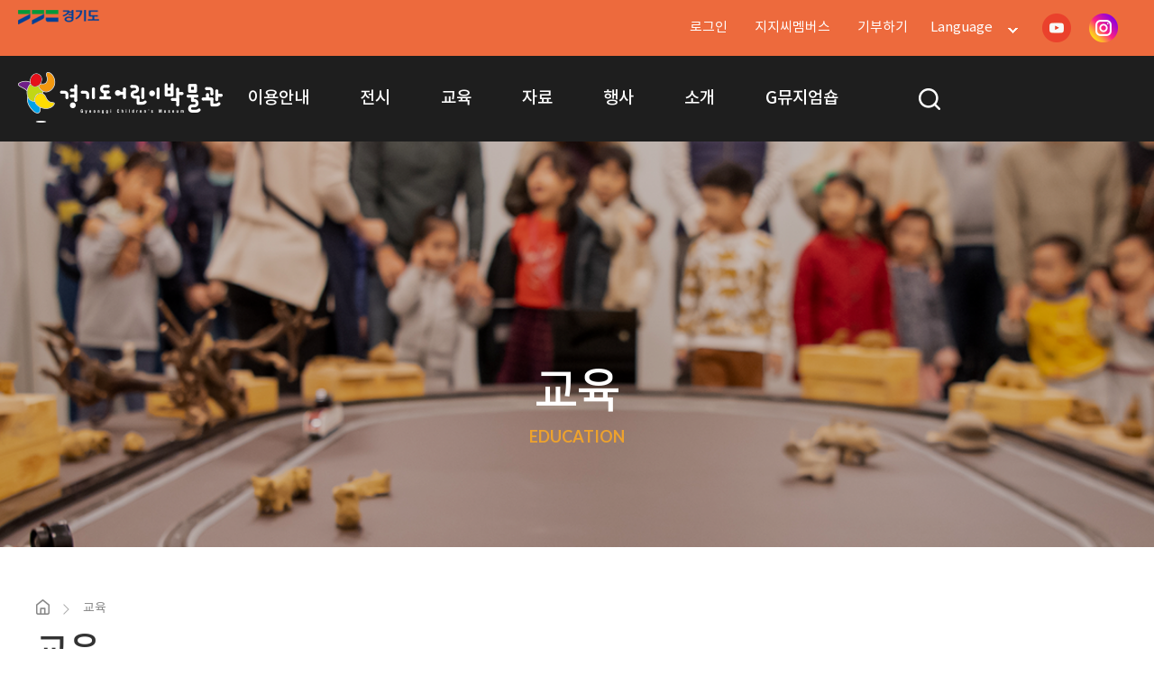

--- FILE ---
content_type: text/html; charset=UTF-8
request_url: https://gcm.ggcf.kr/edus?keyword=%20%ED%99%8D%EC%88%98
body_size: 60724
content:
<!--비주얼 영역 class name-->
<!--페이지타이틀-->
<!-- navi-title -->
<!-- navi area -->





<!DOCTYPE html>
<html lang="ko">
<head>
    <meta http-equiv="Content-Type" content="text/html; charset=utf-8"/>
    <meta http-equiv="X-UA-Compatible" content="IE=edge"/>
    <meta name="viewport" content="width=device-width, initial-scale=1.0">
    <meta name="csrf-token" content="Ea58qV35rCVYo5NhqzSjr38RYyYfwpTGIEXFOE9Q">
    <meta property="og:image" content="/userContent/images/common/logo_menu.png"/>
    <link rel="preconnect" href="https://fonts.gstatic.com">
	<link href="https://fonts.googleapis.com/css2?family=Lato:ital,wght@0,100;0,300;0,400;0,700;0,900;1,100;1,300;1,400;1,700;1,900&display=swap" rel="stylesheet">
        <title>교육</title>
    <!-- css -->
    <link rel="stylesheet" href="https://gcm.ggcf.kr/userContent/css/common.css?ver=1.1">
	<link rel="stylesheet" href="https://gcm.ggcf.kr/userContent/css/content.css?ver=1.2">
	<link rel="stylesheet" href="https://gcm.ggcf.kr/userContent/css/content2.css">
    <link rel="stylesheet" href="https://gcm.ggcf.kr/userContent/css/layout.css?ver=1.2">
    <link rel="stylesheet" href="https://gcm.ggcf.kr/userContent/css/main.css?ver=1.2">
    <link rel="stylesheet" href="https://gcm.ggcf.kr/userContent/css/reset.css">
    <link rel="stylesheet" href="https://gcm.ggcf.kr/userContent/css/swiper.min.css">
    <link href="https://fonts.googleapis.com/css2?family=Noto+Sans+KR:wght@100&display=swap" rel="stylesheet">
    <!-- styles -->
    <!-- script -->
    <script src="https://gcm.ggcf.kr/userContent/js/jquery-3.3.1.min.js"></script>
    <script src="/content/js/jquery-ui.min.js"></script>
    <script src="https://gcm.ggcf.kr/userContent/js/swiper.jquery.min.js"></script>
    <script src="https://gcm.ggcf.kr/userContent/js/gsap/gsap.min.js"></script>
    <script src="https://gcm.ggcf.kr/userContent/js/printThis.js"></script>
    <script src="https://gcm.ggcf.kr/userContent/js/clipboard.min.js"></script>
    <script src="https://gcm.ggcf.kr/userContent/js/navigation.js"></script>

    <script>
        try{
            Function("() => {}");
        }
        catch(exception){
            alert('지금 사용하시는 웹브라우저는 본 웹사이트를 정상적으로 이용할 수 없습니다.\n엣지 또는 크롬 브라우저 최신 버전을 이용해주세요.');
        }
    </script>
    <!-- Global site tag (gtag.js) - Google Analytics -->
    <script async src="https://www.googletagmanager.com/gtag/js?id=UA-34213049-1"></script>
    <script>
        window.dataLayer = window.dataLayer || [];
        function gtag(){dataLayer.push(arguments);}
        gtag('js', new Date());
        gtag('config', 'UA-34213049-1');
    </script>
<script type="text/javascript" src="//wcs.naver.net/wcslog.js"></script>
<script type="text/javascript">
if(!wcs_add) var wcs_add = {};
wcs_add["wa"] = "18a360d6cd35de0";
if(window.wcs) {
  wcs_do();
}
</script>

</head>
<body>
<div id="wrap">
    <!-- PC header  -->
<header class="pc-header">
    <div class="header-top">
        <ul>
            <li>
                <a href="https://www.gg.go.kr/" target="_blank">
                    <img src="/userContent/images/common/logo_top.png" alt="새로운 경기 공정한 세상">
                </a>
            </li>
            <li>
                <dl class="login-box">
                                                            <dt><a href="https://gcm.ggcf.kr/login">로그인</a></dt>
                                        <dt><a href="https://members.ggcf.kr" target="_blank">지지씨멤버스</a></dt>
                    <dt><a href="https://donate.ggcf.kr/" target="_blank">기부하기</a></dt>
                    
                    <dt>
                         
                    <a id="google_translate_element" style="display:none"></a>
                    <style>
                        .translation-links{
                            transform: translateX(0px);
                             position: absolute !important; display: none;
                                 background: rgb(255, 255, 255); color: rgb(0, 0, 0); 
                                 border-radius: 10px; margin: 5px 0 0 !important;
                                 top: 40px;
                                 z-index: 100;
                                 border: 1px solid #ddd;
                        }
                        .lang-btn.lang-btn2 {
                            display: inline-block; cursor: pointer;
                            background: url(/userContent/images/icon/select-arrow-icon2.png);
                            background-repeat: no-repeat;
                            background-position: bottom 40% right 2px; 
                            /* background-color: #f2f2f2; */
                            padding: 0 30px 0 0;
                            margin: 0 15px 0 15px;
                        }
                        .translation-links li {
                            display: block !important; padding:8px 20px !important;
                        }
                        .translation-links li:hover { background-color: #0166b3; color:#fff; border-radius: 5px;}
                        @media  screen and (max-width:760px){
                            .translation-links{
                                height: 150px;
                                color:#000;
                                display: none; /* 기본적으로 숨김 */
                                position: absolute; /* 위치 조정 */
                                bottom: 100%; /* 버튼 위에 위치 */
                                transform: translateX(0px);
                                 z-index: 1000;
                                 border: 1px solid #ddd;
                                 background: rgb(255, 255, 255); color: rgb(0, 0, 0); 
                                 border-radius: 10px; margin: 0px 0 0 0 !important;
                            }
                            @media  screen and (max-width:378px){
                                .translation-links{
                                 border-radius: 10px; margin: 40px 0 0 0 !important;
                            }
                            }
                            .lang-btn.lang-btn2 {color: #fff; padding: 0 20px 0 8px !important; margin: 0}
                        }
                        #goog-gt-tt{display: none !important;}

                    </style>
                    <a class="lang-btn lang-btn2" style="">Language
                        <div id="google_translate_element" style="display:none;"></div>
                        <ul class="translation-links" style="">
                            <li href="javascript:void(0)" class="korea" data-lang="ko" style="">Korean</li>
                            <li href="javascript:void(0)" class="english" data-lang="en"  style="">English</li>
                            <li href="javascript:void(0)" class="chinese" data-lang="zh-CN"  style="">Chinese</li>
                            <li href="javascript:void(0)" class="japanese" data-lang="ja"  style="">Japanese</li>
                        </ul>
                    </a>
                    
                    </dt>
                    
                    <dt>
                    <ul class="footer-sns-box">
                    <li><a href="https://www.youtube.com/%EC%96%B4%EB%B0%95TV" target='_blank'></a></li>
                    <li><a href="https://www.instagram.com/g_childrens_museum" target='_blank'></a></li>
                </ul>
                    </dt>
                </dl>
            </li>
        </ul>
    </div>
    <div class="header-content">
        <ul style="">
            <li>
                <a href="/"></a>
            </li>
            <li>
                <ul class="menu-area">
                                        
                    <li>
                        <a  href="/boards/visit" ><p class="test">이용안내</p></a>
                                                <div class="sub-menu-area">
                            <ul class="sub-menu-list">
                                                                <li> <a href="/boards/visit" >관람안내</a></li>
                                                                <li> <a href="/pages/ticketing" >관람예매</a></li>
                                                                <li> <a href="/boards/news" >소식참여</a></li>
                                                                <li> <a href="https://members.ggcf.kr/vocs/create"  target="_blank" >상담게시판</a></li>
                                                            </ul>
                                                                                            <div class="menu-img" style="display:none;"></div>
                                                                                    </div>
                                            </li>
                                        
                    <li>
                        <a  href="/exhibitions" ><p class="test">전시</p></a>
                                                <div class="sub-menu-area">
                            <ul class="sub-menu-list">
                                                                <li> <a href="/exhibitions?exhibition_category=01" >상설전시</a></li>
                                                                <li> <a href="/exhibitions?exhibition_category=02" >기획전시</a></li>
                                                                <li> <a href="/exhibitions?exhibition_category=04" >틈새전시</a></li>
                                                                <li> <a href="/exhibitions?exhibition_category=03" >박물관 속 미술관</a></li>
                                                            </ul>
                                                                                            <a href="https://gcm.ggcf.kr/exhibitions/123">
                                    <div class="menu-img" style="background:url(/storage/upload/2025/08/13/iR8sfO7RUBgmMLZrFG6iZmGf20m45nCrRKjghIbI.png) center no-repeat; background-size: cover; height: 100%;">

                                    <!-- <img src="/storage/upload/2025/08/13/iR8sfO7RUBgmMLZrFG6iZmGf20m45nCrRKjghIbI.png" alt="250813_태극단의비밀편지를찾아라_온라인홍보물_누리집 웹배너"> -->
                                    </div>
                                </a>
                                                                                    </div>
                                            </li>
                                        
                    <li>
                        <a  href="/edus" ><p class="test">교육</p></a>
                                                <div class="sub-menu-area">
                            <ul class="sub-menu-list">
                                                                <li> <a href="/edus?edu_category=01" >전시 연계 교육</a></li>
                                                                <li> <a href="/edus?edu_category=02" >특별교육</a></li>
                                                                <li> <a href="/edus?edu_category=03" >전시실 체험</a></li>
                                                            </ul>
                                                                                            <a href="https://gcm.ggcf.kr/edus/768">
                                    <div class="menu-img" style="background:url(/storage/upload/2026/01/06/wAUqNTQa0yK4ZvEanpS4sxnSf8tAhhC3C96u8ZkV.jpg) center no-repeat; background-size: cover; height: 100%;">
                                        <!-- <img src="/storage/upload/2026/01/06/wAUqNTQa0yK4ZvEanpS4sxnSf8tAhhC3C96u8ZkV.jpg" alt="도자박물관 협력 프로그램 웹배너"> -->
                                    </div>
                                </a>
                                                                                    </div>
                                            </li>
                                        
                    <li>
                        <a  href="/articles?category=02" ><p class="test">자료</p></a>
                                                <div class="sub-menu-area">
                            <ul class="sub-menu-list">
                                                                <li> <a href="/articles?category=02" >학술자료</a></li>
                                                                <li> <a href="/articles?category=01" >교육자료</a></li>
                                                                <li> <a href="/books" >전시도록</a></li>
                                                                <li> <a href="https://www.youtube.com/c/%EC%96%B4%EB%B0%95TV/videos"  target="_blank" >영상자료</a></li>
                                                                <li> <a href="/boards/press reports" >보도자료</a></li>
                                                            </ul>
                                                        <div class="menu-img" style="display:none;"></div>
                                                    </div>
                                            </li>
                                        
                    <li>
                        <a  href="/events" ><p class="test">행사</p></a>
                                            </li>
                                        
                    <li>
                        <a  href="/pages/intro" ><p class="test">소개</p></a>
                                                <div class="sub-menu-area">
                            <ul class="sub-menu-list">
                                                                <li> <a href="/pages/intro" >인사말</a></li>
                                                                <li> <a href="/pages/history" >연혁</a></li>
                                                                <li> <a href="/pages/introduce-architecture" >건축소개</a></li>
                                                                <li> <a href="/pages/intro-vision" >비전과 미션</a></li>
                                                                <li> <a href="/pages/advisoryGroup" >어린이자문단</a></li>
                                                                <li> <a href="/pages/volunteer" >자원봉사</a></li>
                                                                <li> <a href="/organizations" >운영조직</a></li>
                                                                <li> <a href="/pages/MI" >MI 와 심벌</a></li>
                                                            </ul>
                                                        <div class="menu-img" style="display:none;"></div>
                                                    </div>
                                            </li>
                                        
                    <li>
                        <a  href="https://smartstore.naver.com/gmuseumshop/category/a7a4275b6e9045398234f6a949c8c529?cp=1"  target="_blank" ><p class="test">G뮤지엄숍</p></a>
                                            </li>
                                        <li>
                        <a class="search-btn" href="#"><p></p></a>
                    </li>
                </ul>
            </li>
        </ul>
        <div class="main-search-wrap">
            <form method="get" action="https://gcm.ggcf.kr/search">
                <div class="main-search-box">
                    <div class="main-search">
                        <input class="search-inp" type="text" placeholder="검색어를 입력하세요." name="keyword">
                        <button type="submit" class="search-btn">검색</button>
                    </div>
                    <button class="search-close">닫기</button>
                </div>
            </form>
        </div>
    </div>
</header>
<!-- mobile header -->
<header class="mobile-header on">
    <div class="mobile-top">
        <a href="#">
            <img src="/userContent/images/common/btn/mobile_header_img.png" alt="새로운 경기 공정한 세상">
        </a>
    </div>
    <div class="mobile-header-content">
        <ul>
            <li>
                <a href="/">
                    <img src="/userContent/images/common/mobile_logo.png" alt="어린이 박물관">
                </a>
            </li>
            <li>
                <ul class="m-click-box">
                    <li><button class="search-btn"><img src="/userContent/images/common/btn/mobile_search_btn.png" alt="찾기"></button></li>
                    <li><button class="open-menu"><img src="/userContent/images/common/btn/mobile_menu_btn_img.png" alt="메뉴"></button></li>
                </ul>
            </li>
        </ul>
    </div>
    <div class="main-search-wrap">
        <form method="get" action="https://gcm.ggcf.kr/search">
            <div class="main-search-box">
                <div class="main-search">
                    <input class="search-inp" type="text" placeholder="검색어를 입력하세요." name="keyword">
                    <button class="search-btn">검색</button>
                </div>
                <button class="search-close">닫기</button>
            </div>
        </form>
    </div>
    <div class="white-dim"></div>
    <div class="mobile-menu" style="display: none;">
        <ul>
            <li>
                <ul class="m-login" style="display:flex; align-items:center;">
                                                            <li><a href="https://gcm.ggcf.kr/login">로그인</a></li>
                                        <li><a href="https://members.ggcf.kr" target="_blank">지지씨멤버스</a></li>
                    <li><a href="https://donate.ggcf.kr/" target="_blank">기부하기</a></li>
                    
                    <li>
                         
                <a class="lang-btn lang-btn2" style="">Language
                    <ul class="translation-links translation-links2" style="">
                        <li href="javascript:void(0)" class="korea" data-lang="ko" style="">Korean</li>
                        <li href="javascript:void(0)" class="english" data-lang="en"  style="">English</li>
                        <li href="javascript:void(0)" class="chinese" data-lang="zh-CN"  style="">Chinese</li>
                        <li href="javascript:void(0)" class="japanese" data-lang="ja"  style="">Japanese</li>
                    </ul>
                </a>
                
                    </li>
                    <li>
                        <ul class="footer-sns-box">
                        <li><a href="https://www.youtube.com/%EC%96%B4%EB%B0%95TV" target='_blank'></a></li>
                        <li><a href="https://www.instagram.com/g_childrens_museum" target='_blank'></a></li>
                        </ul>
                    </li>
                </ul>
            </li>
            <li>
                <button class="close-btn">
                    <img src="/userContent/images/common/btn/close_btn_img.png" alt="닫기">
                </button>
            </li>
        </ul>
        <div class="mobile-menu-content">
            <ul>
                                    <li>
                        <div class="mobile-menu-list">
                            <strong><a href="/boards/visit" >이용안내</a></strong>
                            <div></div>
                        </div>
                                                <div class="mobile-more-area" style="display: none;">
                            <ul>
                                                                <li> <a href="/boards/visit" >관람안내</a></li>
                                                                <li> <a href="/pages/ticketing" >관람예매</a></li>
                                                                <li> <a href="/boards/news" >소식참여</a></li>
                                                                <li> <a href="https://members.ggcf.kr/vocs/create"  target="_blank" >상담게시판</a></li>
                                                            </ul>
                        </div>
                                            </li>
                                    <li>
                        <div class="mobile-menu-list">
                            <strong><a href="/exhibitions" >전시</a></strong>
                            <div></div>
                        </div>
                                                <div class="mobile-more-area" style="display: none;">
                            <ul>
                                                                <li> <a href="/exhibitions?exhibition_category=01" >상설전시</a></li>
                                                                <li> <a href="/exhibitions?exhibition_category=02" >기획전시</a></li>
                                                                <li> <a href="/exhibitions?exhibition_category=04" >틈새전시</a></li>
                                                                <li> <a href="/exhibitions?exhibition_category=03" >박물관 속 미술관</a></li>
                                                            </ul>
                        </div>
                                            </li>
                                    <li>
                        <div class="mobile-menu-list">
                            <strong><a href="/edus" >교육</a></strong>
                            <div></div>
                        </div>
                                                <div class="mobile-more-area" style="display: none;">
                            <ul>
                                                                <li> <a href="/edus?edu_category=01" >전시 연계 교육</a></li>
                                                                <li> <a href="/edus?edu_category=02" >특별교육</a></li>
                                                                <li> <a href="/edus?edu_category=03" >전시실 체험</a></li>
                                                            </ul>
                        </div>
                                            </li>
                                    <li>
                        <div class="mobile-menu-list">
                            <strong><a href="/articles?category=02" >자료</a></strong>
                            <div></div>
                        </div>
                                                <div class="mobile-more-area" style="display: none;">
                            <ul>
                                                                <li> <a href="/articles?category=02" >학술자료</a></li>
                                                                <li> <a href="/articles?category=01" >교육자료</a></li>
                                                                <li> <a href="/books" >전시도록</a></li>
                                                                <li> <a href="https://www.youtube.com/c/%EC%96%B4%EB%B0%95TV/videos"  target="_blank" >영상자료</a></li>
                                                                <li> <a href="/boards/press reports" >보도자료</a></li>
                                                            </ul>
                        </div>
                                            </li>
                                    <li>
                        <div class="mobile-menu-list">
                            <strong><a href="/events" >행사</a></strong>
                            <div></div>
                        </div>
                                            </li>
                                    <li>
                        <div class="mobile-menu-list">
                            <strong><a href="/pages/intro" >소개</a></strong>
                            <div></div>
                        </div>
                                                <div class="mobile-more-area" style="display: none;">
                            <ul>
                                                                <li> <a href="/pages/intro" >인사말</a></li>
                                                                <li> <a href="/pages/history" >연혁</a></li>
                                                                <li> <a href="/pages/introduce-architecture" >건축소개</a></li>
                                                                <li> <a href="/pages/intro-vision" >비전과 미션</a></li>
                                                                <li> <a href="/pages/advisoryGroup" >어린이자문단</a></li>
                                                                <li> <a href="/pages/volunteer" >자원봉사</a></li>
                                                                <li> <a href="/organizations" >운영조직</a></li>
                                                                <li> <a href="/pages/MI" >MI 와 심벌</a></li>
                                                            </ul>
                        </div>
                                            </li>
                                    <li>
                        <div class="mobile-menu-list">
                            <strong><a href="https://smartstore.naver.com/gmuseumshop/category/a7a4275b6e9045398234f6a949c8c529?cp=1"  target="_blank" >G뮤지엄숍</a></strong>
                            <div></div>
                        </div>
                                            </li>
                            </ul>
        </div>
    </div>
</header>
<div class="main-search-dim"></div>


<script>
    // 페이지 로드 시 체크
    checkGnbDisplay();

    // gnb의 display 상태를 주기적으로 확인 (예: 500ms 마다)
    setInterval(checkGnbDisplay, 500);

    $('.translation-links > li').click(function() {
    // googtrans 쿠키 삭제
        document.cookie = "googtrans=; expires=Thu, 01 Jan 1970 00:00:00 GMT; path=/";
        location.reload();
    });

    $(".translation-links li").click(function() {
        var text = $(this).text();
        $(".lang-btn2").text(text);
    })

    // 20240820 수정
    function checkGnbDisplay() {
        $('.VIpgJd-ZVi9od-l4eHX-hSRGPd').css('display', 'none');
        $('.goog-te-combo').css('width', '125px');
        $('.goog-te-gadget').contents().filter(function() {
            return this.nodeType === Node.TEXT_NODE && $(this).text().includes('에서 제공');
        }).remove();
    }
</script>

<script
src="https://translate.google.com/translate_a/element.js?cb=googleTranslateElementInit"></script>
<script type="text/javascript">
/* 구글 번역 초기화 */
function googleTranslateElementInit() { new google.translate.TranslateElement({ pageLanguage: 'ko', autoDisplay: false }, 'google_translate_element'); }
</script>

<script>
    $(document).ready(function() {
        $('.lang-btn2').click(function(event) {
            event.stopPropagation(); // 클릭 이벤트 전파 방지
            $('.translation-links').slideToggle();
        });

        // 클릭 외부 시 ul 닫기
        $(document).click(function(event) {
            if (!$(event.target).closest('.lang-btn2').length) {
                $('.translation-links').slideUp(); // ul 닫기
            }
        });
    });
</script>
<script type="text/javascript">
window.onload = function() {
    googleTranslateElementInit()

    mainpageScript();
    function mainpageScript(){
            // 스타일을 설정
            $("#wrap").css('top', '0', 'important');
            $(".skiptranslate").css('display', 'inline', 'important');
            $(".skiptranslate").css('transform', 'translateY(-44px)', 'important');
            $(".skiptranslate").css('padding', '0 0 0 20px', 'important');
            $(".skiptranslate > div").css('display', 'inline', 'important');
    }

document.querySelector('.translation-links').addEventListener('click', function (event) {
    let el = event.target;
    if (el != null) {
        while (el.nodeName == 'FONT' || el.nodeName == 'SPAN') { el = el.parentElement; }//data-lang 속성이 있는 태그 찾기
        const tolang = el.dataset.lang; // 변경할 언어 코드 얻기
        const gtcombo = document.querySelector('.goog-te-combo');

        if (gtcombo == null) {
            alert("Error: Could not find Google translate Combolist.");
            return false;
        }
        gtcombo.value = tolang; // 변경할 언어 적용
        gtcombo.dispatchEvent(new Event('change')); // 변경 이벤트 트리거

    }
    return false;
});

document.querySelector('.translation-links2').addEventListener('click', function (event) {
    let el = event.target;
    if (el != null) {
        while (el.nodeName == 'FONT' || el.nodeName == 'SPAN') { el = el.parentElement; }//data-lang 속성이 있는 태그 찾기
        const tolang = el.dataset.lang; // 변경할 언어 코드 얻기
        const gtcombo = document.querySelector('.goog-te-combo');

        if (gtcombo == null) {
            alert("Error: Could not find Google translate Combolist.");
            return false;
        }
        gtcombo.value = tolang; // 변경할 언어 적용
        gtcombo.dispatchEvent(new Event('change')); // 변경 이벤트 트리거

    }
    return false;
});
}
</script>



    <div class="content">
        <!-- 비쥬얼 영역 -->
<div class="visual-box">
    <div class="sub-content-visual edu">
        <p>교육<span>EDUCATION</span>
</p>
    </div>
    <div class="view-pd">
        <div class="content-area">
            <div class="page-navi">
                <div class="exhibition-view-top">
                    <ul class="page-navi-area">
    <li></li>
            <li><p>교육</p></li>
    </ul>
                    <h4 class="navi-title">교육</h4>
                </div>
                            </div>
        </div>
    </div>
</div>        <div class="print-area">
        <!-- content -->
<div class="content-area">
    <div class="exhibition-content">
        <ul>
            <li>
                <!-- tab type -->
                <div class="tab-type">
                    <ul class="title-tab">
                        <li>
                            <a  class="on"  href="https://gcm.ggcf.kr/edus">전체</a>
                        </li>
                        <li>
                            <a  href="https://gcm.ggcf.kr/edus?progress=today">오늘</a>
                        </li>
                        <li>
                            <a  href="https://gcm.ggcf.kr/edus?progress=weekend">주말</a>
                        </li>
                        <li>
                            <a  href="https://gcm.ggcf.kr/edus?progress=weekday">평일</a>
                        </li>
                    </ul>
                </div>
                <div class="exhibition-cnt">
                    <p>검색<span> 1</span></p>
                    <button class="exhibition-side-menu"><i></i>필터</button>
                </div>
                <div class="exhibition-list">
                    <ul>
                                                                        <li>
                            <div class="exhibition-img-area"  style="background:url('/storage/upload/2023/07/19/U140p25MOLDXrxb9zdjA4T8emJsr1h19rnlKAde1.jpg') center no-repeat; background-size: cover;" >
                                <a class="link-plus" href="https://gcm.ggcf.kr/edus/174">
                                    <div class="chk-mark stoped">
                                        <p>종료</p>
                                    </div>
                                </a>
                            </div>
                            <div class="exhibition-content-area">
                                <div class="edu-content-box">
                                    <strong>특별교육</strong>
                                    <h4>틈새전시 《업사이클 포레스트》 연계프로그램(여름방학/국제맹그로브생태계보존의날) &#039;그림책 놀이 &lt;비 너머&gt;&#039;</h4>
                                    <ul class="like-mark-b">
                                        <li>
                                            <span>0</span>
                                        </li>
                                        <li class="like-last">
                                            <span class="pd-none">0</span>
                                        </li>
                                    </ul>
                                </div>
                                <table class="exhibition-tble">
                                    <tbody>
                                        <tr>
                                            <th>대상</th>
                                            <td>8~10세 어린이(초등학교 1~3학년) 20명(보호자 동반 x)</td>
                                        </tr>
                                        <tr>
                                            <th>교육기간</th>
                                            <td class="dim-font">2023-07-26(수) ~ 2023-07-26(수)</td>
                                        </tr>
                                                                                <tr>
                                            <th>접수기간</th>
                                            <td class="dim-font">2023-07-19(수) ~ 2023-07-26(수)</td>
                                        </tr>
                                                                                <tr>
                                            <th>장소</th>
                                            <td>경기도어린이박물관 2층 교육실(틈새전시공간에서 마무리)</td>
                                        </tr>
                                        <tr>
                                            <th>참가비</th>
                                            <td>무료</td>
                                        </tr>
                                    </tbody>
                                </table>
                                                                <p class="list-pointer">초등 독서논술지도사와 함께 그림책을 읽으며 미래 도시 모습을 고민해보고, 도시 환 경을 지키기 위한 발명품을 상상하여 아크릴 무드등으로 표현해보는 프로그램</p>
                                                                <ul class="sns-mark edu-sns">
                                                                                                        <li><a href="https://gcm.ggcf.kr/edus?keyword=%EA%B2%BD%EA%B8%B0%EB%8F%84">#경기도</a></li>
                                                                        <li><a href="https://gcm.ggcf.kr/edus?keyword=%20%EC%96%B4%EB%A6%B0%EC%9D%B4"># 어린이</a></li>
                                                                        <li><a href="https://gcm.ggcf.kr/edus?keyword=%20%EB%B0%95%EB%AC%BC%EA%B4%80"># 박물관</a></li>
                                                                        <li><a href="https://gcm.ggcf.kr/edus?keyword=%20%EA%B2%BD%EA%B8%B0%EB%8F%84%EC%96%B4%EB%A6%B0%EC%9D%B4%EB%B0%95%EB%AC%BC%EA%B4%80"># 경기도어린이박물관</a></li>
                                                                        <li><a href="https://gcm.ggcf.kr/edus?keyword=%20%ED%8B%88%EC%83%88%EC%A0%84%EC%8B%9C"># 틈새전시</a></li>
                                                                        <li><a href="https://gcm.ggcf.kr/edus?keyword=%20%EC%97%85%EC%82%AC%EC%9D%B4%ED%81%B4%ED%8F%AC%EB%A0%88%EC%8A%A4%ED%8A%B8"># 업사이클포레스트</a></li>
                                                                        <li><a href="https://gcm.ggcf.kr/edus?keyword=%20%EC%97%B0%EA%B3%84%20%ED%94%84%EB%A1%9C%EA%B7%B8%EB%9E%A8"># 연계 프로그램</a></li>
                                                                        <li><a href="https://gcm.ggcf.kr/edus?keyword=%20%EA%B5%AD%EC%A0%9C%EB%A7%B9%EA%B7%B8%EB%A1%9C%EB%B8%8C%EC%83%9D%ED%83%9C%EA%B3%84%EB%B3%B4%EC%A1%B4%EC%9D%98%EB%82%A0"># 국제맹그로브생태계보존의날</a></li>
                                                                        <li><a href="https://gcm.ggcf.kr/edus?keyword=%20%EC%97%AC%EB%A6%84%EB%B0%A9%ED%95%99"># 여름방학</a></li>
                                                                        <li><a href="https://gcm.ggcf.kr/edus?keyword=%20%EA%B7%B8%EB%A6%BC%EC%B1%85"># 그림책</a></li>
                                                                        <li><a href="https://gcm.ggcf.kr/edus?keyword=%20%EB%B9%84%EB%84%88%EB%A8%B8"># 비너머</a></li>
                                                                        <li><a href="https://gcm.ggcf.kr/edus?keyword=%20%EB%8F%84%EC%8B%9C%EC%88%B2"># 도시숲</a></li>
                                                                        <li><a href="https://gcm.ggcf.kr/edus?keyword=%20%ED%99%8D%EC%88%98"># 홍수</a></li>
                                                                        <li><a href="https://gcm.ggcf.kr/edus?keyword=%20%ED%8C%9D%EC%97%85%EC%B9%B4%EB%93%9C"># 팝업카드</a></li>
                                                                        <li><a href="https://gcm.ggcf.kr/edus?keyword=%20%EC%95%84%ED%81%AC%EB%A6%B4%EB%AC%B4%EB%93%9C%EB%93%B1"># 아크릴무드등</a></li>
                                                                                                    </ul>
                                <div class="detail-page-url-box">
                                    <a href="https://gcm.ggcf.kr/edus/174">자세히보기</a>
                                </div>
                            </div> 
                        </li>
                                                                    </ul>
                                    </div>
            </li>
            <li>
                <div class="m-dim"></div>
                    
                <form class="filter-form" name="formSearch" action="https://gcm.ggcf.kr/edus">
                    <input type="hidden" name="progress" value="">
                    <div class="filter-close">
                        <button type="button"></button>
                    </div>	
                    <div class="search-area">
                        <input class="search-content" type="text" name="keyword" value="홍수" placeholder="검색어">
                        <button type="submit" class="search-input-btn"><img src="/userContent/images/common/btn/m_search_btn_img.png" alt="검색"></button>
                    </div>
                    <div class="radio-chk">
                        <h4 class="side-title">교육 유형</h4>
                        <ul>
                                                        <li>
                                <input class="title-radio" type="checkbox" name="program_category[]" value="01" >
                                <a class="chbox-label " href="javascript:;">전시 연계 교육</a>
                            </li>
                                                        <li>
                                <input class="title-radio" type="checkbox" name="program_category[]" value="02" >
                                <a class="chbox-label " href="javascript:;">특별교육</a>
                            </li>
                                                        <li>
                                <input class="title-radio" type="checkbox" name="program_category[]" value="03" >
                                <a class="chbox-label " href="javascript:;">전시실 체험</a>
                            </li>
                                                    </ul>
                    </div>
                    <div class="radio-chk last">
                        <h4 class="side-title">교육 현황</h4>
                        <ul>
                            <li>
                                <input class="title-radio" type="checkbox" name="current[]" value="now" >
                                <a class="chbox-label " href="javascript:;">현재 교육</a>
                            </li>
                            <li>
                                <input class="title-radio" type="checkbox" name="current[]" value="before" >
                                <a class="chbox-label " href="javascript:;">지난 교육</a>
                            </li>
                        </ul>
                    </div>
                    <div class="year-select">
                        <h4 class="side-title year">연도별 교육</h4>
                        <select class="year-select-box" name="year">
                            <option value="">전체</option>
                                                        <option value="2026" >2026</option>
                                                        <option value="2025" >2025</option>
                                                        <option value="2024" >2024</option>
                                                        <option value="2023" >2023</option>
                                                        <option value="2022" >2022</option>
                                                        <option value="2021" >2021</option>
                                                        <option value="2020" >2020</option>
                                                        <option value="2019" >2019</option>
                                                        <option value="2018" >2018</option>
                                                        <option value="2017" >2017</option>
                                                        <option value="2016" >2016</option>
                                                        <option value="2015" >2015</option>
                                                        <option value="2014" >2014</option>
                                                        <option value="2013" >2013</option>
                                                    </select>
                    </div>
                    <div class="m-filter-submit">
                        <button type="submit">적용</button>
                    </div>
                </form>
                <div class="year-select m-none">
                    <h4 class="side-title year">가장 최근 교육</h4>
                    <ul>
                                                <li>
                            <a href="https://gcm.ggcf.kr/edus/768">
                                <div class="permanent-img-box"  style="background:url('/storage/upload/2026/01/06/wAUqNTQa0yK4ZvEanpS4sxnSf8tAhhC3C96u8ZkV.jpg') center no-repeat; background-size: cover;" ></div>
                                <p>우리가족 모빌만들기</p>
                            </a>
                        </li>
                                            </ul>
                </div>
                <div class="year-select m-none">
                    <h4 class="side-title year">가장 인기있는 교육</h4>
                    <ul class="popularity">
                                                <li>
                            <a href="https://gcm.ggcf.kr/edus/177">
                                <div class="permanent-img-box"  style="background:url('/storage/upload/2025/07/29/5KbTmghr9HNKUV5CVwHGbfIDGNHba5fYszkX85cO.jpg') center no-repeat; background-size: cover;" ></div>
                                <p>튼튼놀이터 &lt;21세기 잭과 콩나무&gt; 체험프로그램</p>
                            </a>
                        </li>
                                                <li>
                            <a href="https://gcm.ggcf.kr/edus/176">
                                <div class="permanent-img-box"  style="background:url('/storage/upload/2025/05/30/CVQw6eK4wm45Qcavownur226vZz0kfaLZj9ikLBM.jpg') center no-repeat; background-size: cover;" ></div>
                                <p>《두 개의 DMZ》 본 체험 프로그램</p>
                            </a>
                        </li>
                                                <li>
                            <a href="https://gcm.ggcf.kr/edus/672">
                                <div class="permanent-img-box"  style="background:url('/storage/upload/2025/04/13/rBA4CjPdX8ESYMejDh3Jm4Hx997wpgAmr4QfpQSW.jpg') center no-repeat; background-size: cover;" ></div>
                                <p>《우리는 지구별 친구들》 전시 연계 상설 체험 프로그램 (평일-자율 체험 / 주말·공휴일-강사 운영)</p>
                            </a>
                        </li>
                                            </ul>
                </div>
            </li>

        </ul>
    </div>
</div>
        </div>
    </div>
     <!-- footer  -->
<footer class="pc-footer">
    <div class="footer-top">
        <ul class="footer-type">
            <li>
                <!-- <div class="base-menu">
                    <ul>
                        <li><a class="on" href="/boards/strategy">정보공개</a></li>
                        <li><a href="/boards/strategy">경영기획</a></li>
                        <li><a href="/boards/management">박물관운영</a></li>
                        <li><a href="/boards/auditor">감사윤리</a></li>
                        <li><a href="/boards/externalAffair">대외협력</a></li>
                    </ul>
                </div> -->
                <div class="footer-menu">
                    <!--<ul>
                        <li><a class="re" href="/boards/strategy">정보공개</a></li>
                        <li><a class="re" href="/boards/strategy">경영기획</a></li>
                        <li><a href="/boards/management">박물관운영</a></li>
                        <li><a href="/boards/auditor">감사윤리</a></li>
                        <li><a href="/boards/externalAffair">대외협력</a></li>
                    </ul>-->
                </div>
                <div class="footer-menu">
                    <ul>
                        <li><a href="https://www.ggcf.kr/pages/management-disclosure"
                                target="_blank"><span>경영공시</span></a></li>
                        <li><a href="https://www.ggcf.kr/pages/information-disclosure" target="_blank"><span>정보공개
                                    청구</span></a></li>
                        <li><a href="javascript:void(0)" class="privacy" onclick="popupToggle()">개인정보 처리방침</a></li>
                        <style>
                            .privacy {
                                font-weight: 600
                            }

                            .popup-box {
                                position: fixed;
                                max-width: 600px;
                                height: 300px;
                                top: 50%;
                                left: 50%;
                                z-index: 9999;
                                background-color: #fff;
                                transform: translate(-50%, -50%);
                                text-align: left;
                                border: 2px solid #ddd;
                                display: none;
                            }

                            .popup-box .popup-header {
                                font-size: 20px;
                                font-weight: 600;
                                color: #fff;
                                background-color: #ed6a3d;
                                position: relative;
                            }

                            .popup-box .popup-header i {
                                position: absolute;
                                top: 50%;
                                transform: translateY(-50%);
                                left: 20px;
                                font-size: 26px;
                                cursor: pointer;
                            }

                            .popup-box .popup-header h3 {
                                padding: 10px;
                                text-align: center;
                            }

                            .popup-box .popup-content {
                                padding: 20px;
                            }

                            .popup-box .popup-content p {
                                margin: 10px 0;
                                font-size: 16px;
                            }

                            .popup-box .popup-content a {
                                width: 100%;
                                text-align: center;
                                display: block;
                            }

                            .popup-box .popup-content button {
                                padding: 10px;
                                color: #ed6a3d;
                                background-color: #fff;
                                border: 2px solid #222;
                                font-weight: 600;
                                transition: all 0.2s;
                            }

                            .popup-box .popup-content button:hover {
                                background-color: #ed6a3d;
                                color: #fff;
                            }

                            .popup-box .popup-content .popup-link {
                                text-align: center;
                            }

                            @media  all and (max-width:991px) {
                                .popup-box {
                                    height: auto;
                                    width: 90%;
                                }
                            }
                        </style>
                        <div class="popup-box" id="privacy">
                            <div class="popup-header">
                                <link rel="stylesheet" href="//cdn.jsdelivr.net/npm/xeicon@2.3.3/xeicon.min.css">
                                <span class="xi-close" style="position: absolute;right: 2%;top: 18%;font-size: 18px;border: 1px solid #ddd;
                                                                padding: 5px;cursor: pointer;" onclick="popupToggle()" >닫기</span>
                                <h3>개인정보처리방침</h3>
                            </div>
                            <div class="popup-content">
                                <p>경기문화재단(이하 ‘재단’)은 정보주체의 자유과 권리보호를 위해 「개인정보 보호법」 및 관계 법령이 정한 바를 준수하여, 적법하게 개인정보를 처리하고
                                    안전하게 관리하고 있습니다. <br><br>
                                    경기문화재단의 개인정보처리방침은 지지씨멤버스(members.ggcf.kr)에서 확인할 수 있습니다.
                                </p>
                                <p class="popup-link">
                                    <button><a href="https://members.ggcf.kr/utils/privacy" target="_blank">개인정보처리방침
                                            <br> 바로가기</a></button>
                                </p>
                            </div>
                        </div>
                        <script>
                            function popupToggle() {
                                var popupBox = document.querySelector('#privacy');
                                if (popupBox.style.display === 'none' || popupBox.style.display === '') {
                                    popupBox.style.display = 'block'; // 팝업 보이기
                                } else {
                                    popupBox.style.display = 'none'; // 팝업 숨기기
                                }
                            }
                        </script>
                        <li><a href="https://www.ggcf.kr/pages/terms" target="_blank"><span>이용약관</span></a></li>
                        <li><a href="https://whistlenote.net/?biz=nZmYyg" target='_blank'><span>클린신고센터</span></a></li>
                    </ul>
                </div>
            </li>
            <!-- <li>
                <ul class="footer-sns-box">
                    <li><a href="https://www.youtube.com/%EC%96%B4%EB%B0%95TV" target='_blank'></a></li>
                    <li><a href="https://www.instagram.com/g_childrens_museum" target='_blank'></a></li>
                </ul>
            </li> -->
        </ul>
    </div>
    <div class="footer-bottom">
        <div class="new-footer">
            <div class="footer-main-img re">
                <a href="/"></a>
            </div>
            <div class="footer-bottom-content pc re">
                <div class="pc-flex">
                    <div class="new-f-box">
                        <span>경기도어린이박물관</span>
                        <span>(17072) 경기도 용인시 기흥구 상갈로 6(상갈동)</span>
                        Tel. 031-270-8600(8636, 단체문의)<br>
                        Fax. 031-283-5364<br>
                        사업자번호. 142-82-02652 <br>
                        <a class="tell-box-tpyePc" href="/organizations">직원전화번호안내</a>
                    </div>

                </div>
            </div>
            <div class="re">
                <a class="footer-main-bottom-img" href="https://www.ggcf.kr/" target="_blank"></a>
            </div>
        </div>
        <div class="footer-bottom-content">
            <div>
                <p>
                    <span>경기도어린이박물관</span>
                    <span>(17072) 경기도 용인시 기흥구 상갈로 6(상갈동)</span>
                    Tel. 031-270-8600(8636, 단체문의)<br>
                    Fax. 031-283-5364<br>
                    사업자번호. 142-82-02652
                </p>
                <a class="tell-box" href="/organizations">직원전화번호안내</a>
            </div>
        </div>

        <ul class="m-footer-info2">
            <li><a href="https://www.ggcf.kr/" target='_blank'><img
                        src="/userContent/images/common/btn/m_footer_btn01.png" alt="경기문화재단"></a></li>
            <li><a href="https://www.ggcf.kr/" target='_blank'><img
                        src="/userContent/images/common/btn/m_footer_btn02.png" alt="경기문화재단"></a></li>
        </ul>
    </div>

    <div class="copy-area">
        <p>COPYRIGHT © GGCF. ALL RIGHTS RESERVED.</p>
    </div>
</footer>
</div>

<!-- scripts -->
<script>
    $(function() {
        // 체크박스 처리
        $('.chbox-label, .radio-label').click(function(){
            $(this).toggleClass('on');
            if($(this).hasClass('on')){
                $(this).siblings('input').prop('checked',true);
            }else{
                $(this).siblings('input').prop('checked',false);
            } 
            return false;
        });

        // 필터 popup 닫기
        $('.filter-close>button').click(function(e){
            e.preventDefault();
            $('.filter-form').css('display','none');
            $('.m-dim').css('display','none');
        });
        $('.exhibition-side-menu').click(function(e){
            e.preventDefault();
            $('.filter-form').css('display','block');
            $('.m-dim').css('display','block');
        });

        // 더보기
        $('.btn-more').click(showMore);
        
        // 뒤로가기시 페이지 데이터 불러오기
        window.onpageshow = function(event) {
            if ( event.persisted || (window.performance && window.performance.navigation.type == 2)) {
                let currentPage = localStorage.getItem('page');
                localStorage.clear();
                if(currentPage){
                    for(let i = 1; i < currentPage ; i++){
                        $('.btn-more').trigger('click');
                    }
                }
            }else {
                localStorage.clear();

                // 파라미터에 p 있을경우 p = page
                let currentPage = urlParam('p');
                if(currentPage){
                    for(let i = 1; i < currentPage ; i++){
                        $('.btn-more').trigger('click');
                    }
                }
            }
        }
    });

    // 더보기
    function showMore(e) {
        e.preventDefault();

        var $more = $(this);
        var $container = $('.exhibition-list>ul');
        var nextPage = $(this).data('page');
        var lastPage = $(this).data('last-page');

        $.get(this.href, { page: nextPage }, function(data) {
            $container.append(data);
        });
        
        $(this).data('page', (nextPage + 1));

        if(nextPage + 1 > lastPage){
            $more.parent('.more-btn').hide();
        }

        // 페이지 저장
        localStorage.clear();
        localStorage.setItem('page', nextPage);
    }
</script>
<script src="//developers.kakao.com/sdk/js/kakao.min.js"></script>
<script>
$(document).ready(function(){
    // print
    $("a.print").on('click', function(){
        $('body').printThis();
    });

    // copy
    let url = document.location.href;
    $("a.url").attr('data-clipboard-text', url);

    let clipboard = new ClipboardJS("a.url");
    clipboard.on('success', function(e) {
        alert("URL 복사가 완료되었습니다.");
    });

    // facebook
    $("a.facebook").on('click', function(){
        let url = document.location.href;
        window.open("https://www.facebook.com/sharer/sharer.php?u=" + encodeURIComponent(url), "_blank");
    });

    // twitter
    $("a.twitter").on('click', function(){
        let url = document.location.href;
        window.open("https://twitter.com/intent/tweet?url=" + encodeURIComponent(url), "_blank");
    });

    // kakaotalk
    $("a.kakaotalk").on('click', function(){
        let url = document.location.href;
        let title = "교육";
        let key = $(this).data('key');
        Kakao.init(key);
        Kakao.Link.sendDefault({
            objectType: 'feed',
            content: { 
                title: title, 
                imageUrl: "https://gcm.ggcf.kr/userContent/images/common/logo_menu.png",
                link: { webUrl: url } 
            },
            buttons: [{ 
                title: '링크 열기', link: { webUrl: url } 
            }]
        });
    });

    // naverblog
    $("a.naverblog").on('click', function(){
        let url = document.location.href;
        let title = "교육";
        window.open("https://share.naver.com/web/shareView.nhn?url=" + encodeURIComponent(url) + "&title=" + title, "_blank");
    });
    
    // 좋아요
    $('a.like').find('img').css({'duration': '0.5', 'opacity': $('a.like').data('like-on')});
    $('a.like').click(clickLike);
});

// 좋아요
function clickLike(e) {
    e.preventDefault();
    
    let likeOn = $('a.like').data('like-on');
    let url = $('a.like').attr('href');

    $.get(url, { likeOn: likeOn }, function(data) {
        if(data.result == 'success'){

            if(data.likeOn == '1'){
                $('a.like').find('img').css({'duration': '0.5', 'opacity': '1'});
            }else{
                $('a.like').find('img').css({'duration': '0.5', 'opacity': '0'});
            }
            
            alert(data.msg);
            $('a.like').data('like-on', data.likeOn);
        }else if(data.result == 'noLogin'){
            alert(data.msg);
            location.href = "https://gcm.ggcf.kr/login";
        }else {
            alert('잠시후에 다시 이용바랍니다.');
            //console.log(data);
        }
    });
}

// url param
function urlParam(name){
    var results = new RegExp('[\?&]' + name + '=([^&#]*)').exec(window.location.href);
    if (results==null){
        return null;
    }
    else{
        return results[1] || 0;
    }
}
</script>
</body>
</html>

--- FILE ---
content_type: text/css
request_url: https://gcm.ggcf.kr/userContent/css/common.css?ver=1.1
body_size: 8020
content:
@charset "utf-8";

/***** text *****/

/***** 추후에 디자인 파트에 여백 공통으로 맞춰 달라고 요청 해야 될듯.... *****/
.ml5 {
    margin-left: 5px;
}
.ml15 {
    margin-left: 15px;
}

/***** form *****/
select {
    padding: 0 20px;
    vertical-align: middle;
    -moz-appearance: none; /* Firefox */
    -webkit-appearance: none; /* Safari and Chrome */
    appearance: none;
    background: #fff url('/userContent/images/common/btn/select_btn.png') no-repeat right 20px top 50%;
}
select::-ms-expand {
    display: none;
}

input.full,
select.full,
textarea.full {
    width: 100%;
}
input.long,
select.long,
textarea.long {
    width: 90%;
}
.size-p80 {
    width: 80%;
}
.size-p90 {
    width: 90%;
}
.size-w60 {
    width: 60px;
    padding: 0 10px;
}
.size-w80 {
    width: 80px;
}
.size-w100 {
    width: 100px;
}
.size-w135 {
    width: 135px;
}
.size-w150 {
    width: 150px;
}
.size-w166 {
    width: 166px;
}
.size-w180 {
    width: 180px;
}
.size-w185 {
    width: 185px;
}
.size-w190 {
    width: 190px;
}
.size-w230 {
    width: 230px;
}
.size-w240 {
    width: 240px;
}
.size-w526 {
    width: 526px;
}
.size-w550 {
    width: 550px;
}

.color1 {
    color: #ed6a3d;
}
.font-b {
    font-weight: bold;
}
.btn_type1 {
    margin-right: 10px;
    padding: 5px 10px;
    display: inline-block;
    background-color: #e67e23;
    font-size: 16px;
    font-weight: 400;
    color: #fff;
    text-align: center;
    text-decoration: none;
    transition: all 0.3s;
    border: 1px solid #e67e23;
}
.btn_type1:hover {
    background-color: #f6f7f9;
    color: #e67e23;
}

.info_tbl {
    width: 100%;
    margin-top: 20px;
    border-collapse: collapse;
    border-top: solid 1px #e67e23;
}
.info_tbl thead th {
    background-color: #e67e23;
    padding: 10px 15px;
    text-align: center;
    color: #fff;
    font-weight: bold;
    border: solid 1px #e67e23;
}
.info_tbl tbody td {
    background-color: #fff;
    padding: 10px 15px;
    text-align: left;
    border: solid 1px #cccccc;
    border-top: 0;
    color: #737373;
}

/* checkbox */
input[type='radio'],
input[type='checkbox'] {
    display: none;
}
input[type='radio'] + label span,
input[type='checkbox'] + label,
input[type='checkbox'] + label span {
    box-sizing: border-box;
    display: inline-block;
    position: relative;
    top: -1px;
    vertical-align: bottom;
    cursor: pointer;
}
input[type='radio'] + label span,
input[type='checkbox'].use-txt + label span {
    margin-right: 10px;
}
input[type='checkbox'].only.theme-1 + label,
input[type='checkbox'].use-txt.theme-1 + label span {
    width: 18px;
    height: 18px;
    border: 2px solid #bfbfbf;
    background-color: #fff;
}
input[type='checkbox']:checked.only.theme-1 + label,
input[type='checkbox']:checked .use-txt.theme-1 + label span {
    background-color: #3b5bdb;
}
input[type='checkbox'].only.theme-1.all + label,
input[type='checkbox']:checked.use-txt.theme-1 + label span {
    border-color: #212529;
}
input[type='checkbox'].use-txt.theme-2 + label span {
    width: 20px;
    height: 20px;
    background: url('/userContent/images/common/bg/bg_round_style2_off.png') no-repeat 0 0;
}
input[type='checkbox']:checked.use-txt.theme-2 + label span {
    background-image: url('/userContent/images/common/bg/bg_round_style2_on.png');
}

/* radio */
input[type='radio'].theme-1 + label span {
    width: 18px;
    height: 18px;
    background: url('/userContent/images/common/bg/bg_radio_style1_off.png') no-repeat 0 0;
}
input[type='radio']:checked.theme-1 + label span {
    background-image: url('/userContent/images/common/bg/bg_radio_style1_on.png');
}

/* placeholder */
input:-moz-placeholder {
    color: #dee2e6;
}
input::-moz-placeholder {
    color: #dee2e6;
}
input:-ms-input-placeholder {
    color: #dee2e6;
}
input::-webkit-input-placeholder {
    color: #dee2e6;
}
input::-webkit-search-cancel-button {
    display: none;
}

/***** button *****/
div.button-group {
    text-align: center;
}
div.button-group.next {
    margin-top: 30px;
}
div.button-group.indent-blank1 {
    padding: 0 25px;
}
div.button-group.align-right {
    text-align: right;
}
div.button-group.line {
    padding-top: 29px;
    border-top: 1px solid #bdc3c7;
}
.button-set {
    font-weight: 500;
    color: inherit;
}
a.button-set,
span.button-set,
label.button-set {
    box-sizing: border-box;
    display: inline-block;
}
input.button-set,
button.button-set {
    padding: 0;
    border: none;
    background-color: transparent;
}
.button-set.default {
    height: 40px;
    padding: 0 23px;
    line-height: 40px;
    white-space: nowrap;
}
.button-set.radius-5 {
    border-radius: 5px;
}
.button-set.theme-1 {
    background-color: #3b5bdb;
    color: #f9f9f9;
}
.button-set.theme-2 {
    background-color: #3f4d67;
    color: #fff;
}
.button-set.theme-3 {
    border: 1px solid #bdc3c7;
    background-color: #fff;
    color: #3b5bdb;
}
.button-set.history-back {
    height: 40px;
    padding: 0 15px;
    line-height: 38px;
}
.button-set.history-back span {
    padding-left: 22px;
    background: url('/userContent/images/common/btn/btn_left_arrow_size15x15_3b5bdb.png') no-repeat 0 50%;
}

/***** icon, bullet *****/
span.icon-set {
    display: inline-block;
    position: relative;
    top: -2px;
    vertical-align: bottom;
    text-indent: -9999px;
    background-repeat: no-repeat;
    background-position: 0 0;
}
span.icon-set.new-item {
    width: 17px;
    height: 17px;
    background-image: url('/userContent/images/common/ico/ico_new_size17x17_3b5bdb.png');
}
span.icon-set.attach {
    width: 18px;
    height: 18px;
    background-image: url('/userContent/images/common/ico/ico_clip_size18x18_3f4fb3.png');
}

.bullet-set {
    background-repeat: no-repeat;
    background-position: 0 0;
}
p.bullet-set.asterisk {
    padding-left: 10px;
    color: #3b5bdb;
    background-image: url('/userContent/images/common/bul/bul_asterisk_size6x6_3b5bdb.png');
    background-position-y: 3px;
}

/***** tab menu *****/
div.tab-menu ul {
    display: flex;
}
div.tab-menu ul li {
    text-align: center;
}
div.tab-menu ul li a {
    display: block;
    font-weight: 500;
    color: #212529;
}
div.tab-menu ul li.empty a {
    pointer-events: none;
}
div.tab-menu.default ul li a {
    width: 110px;
    height: 50px;
    line-height: 50px;
}
div.tab-menu.theme-1 {
    background-color: #ececec;
}
div.tab-menu.theme-1 ul li a:hover,
div.tab-menu.theme-1 ul li.on a {
    color: #3b5bdb;
    background-color: #fff;
}
div.tab-menu.rouding ul li a {
    border-radius: 10px 10px 0 0;
}

div.tab-container.blank-type1 {
    padding: 50px 30px 80px;
}
div.tab-container.blank-type2 {
    padding: 40px 30px 100px;
}
div.tab-container div.tab-content {
    display: none;
}
div.tab-container div.tab-content.on {
    display: block;
}

/* 서브css */
.bodo {
    color: #222;
}
.bodo h3 {
    font-size: 30px;
    text-align: center;
    margin: 20px 0;
}
.bodo h4 {
    font-size: 20px;
    font-weight: bold;
    margin: 20px 0;
}
.bodo .h_font {
    font-size: 24px;
    font-weight: 600;
    color: #e67e23;
}
.bodo p {
    margin: 10px 0;
}
.bodo table {
    margin-top: 15px;
    margin-bottom: 30px;
    border-top: 2px solid #e67e23;
}
.bodo table tr {
    height: 48px;
    border-bottom: 1px solid #e0e0e0;
}
.bodo table tr > th {
    color: #fff;
    font-weight: 600;
    text-align: center;
    background: #e67e23;
    width: 15%;
}
.bodo table tr > th,
.bodo table tr > td {
    padding: 5px 10px;
}
.bodo table tr > th,
.bodo table tr > td {
    border: 1px solid #eee;
    text-align: center;
}
.bodo table.align-l td {
    text-align: left !important;
}
.bodo table.ty01 {
    border: 1px solid #ced4d9;
    border-top: 2px solid #e67e23;
}
.bodo table.ty01 th {
    background-color: #f6f7f9;
    color: #e67e23;
}
.bodo table.ty01 tr > td:first-child {
    color: #e67e23;
    font-weight: 600;
}
.bodo_1 table tr > th{ width:20px !important}


@media (max-width: 767px) {
    .btn_type1 {
        margin:10px;
    }
}

--- FILE ---
content_type: text/css
request_url: https://gcm.ggcf.kr/userContent/css/content.css?ver=1.2
body_size: 159352
content:
@charset "utf-8";
/* 게시판 공통 */
.list-img-area-box>img{width: 100%;}
.part-list-area>li.no-page-info{width: 100% !important;}
.total-search-info{padding-bottom: 200px;}
.tab-item>p>img{width:100%; height:100%}
.exhibition-list>ul>li.none-list-item{padding: 50px 10px;}
.list-none-title{font-family:'notokr-regular'; font-size: 16px; color: #767676; padding:10px 0; text-align: center;}
.link-plus{display: block; width: 100%; height: 100%; position: relative;}
.tab-item.event-item{padding: 60px 0px 0 0px !important;}
.news-part.mb-none{margin-top:0 !important}
.part-content>p>img{max-width: 100% !important; height: auto !important;}
.codeCopyright>div{display: table !important;}
.codeCopyright>div>div{display: table-cell !important;}
.codeCopyright>div>div:first-child{position: relative !important;}
.codeCopyright>div>div:last-child{padding-left: 40px !important; vertical-align: middle;}
.list-pointer.new{width: 160px; height: 40px; background:url(/userContent/images/common/ico/new_img_opentype.png) center no-repeat; background-size: 160px 40px; }
.tab-item.new{padding: 60px 20px 0 20px;}
.video{width: 126px; height: 126px; background:url(/userContent/images/common/ico/m_viedo.png) center no-repeat; background-size: 126px 126px; position: absolute;
left: 50%;top: 50%;transform: translate(-50%, -50%);}

/* 마이크로사이트 */
.micro-btn{margin-bottom: 100px !important;}
.micro-list{border-top:solid 2px #333333;}
.micro-list>li{padding:15px; box-sizing: border-box; border-bottom: solid 1px #cccccc;}
.micro-list>li::after{content: ''; display: block; clear: both;}
.micro-list-type1{float: left; width: 280px;}
.micro-list-type1>img{width: 100%; height: 100%;}
.micro-list-type2{float: left; width: calc(100% - 310px); padding: 30px 0 30px 30px; box-sizing: border-box;}
.micro-part-title{font-family:'notokr-regular'; font-size: 15px; color: #ed6a3d;}
.micro-str-list::after{content: ''; display: block; clear: both;}
.micro-str-list>li{float: left;}
.micro-str-list>li:first-child{font-family:'notokr-medium'; font-size: 21px; color: #333333; font-weight: normal;}
.micro-str-list>li:first-child>strong{font-weight: normal;}
.micro-list-type2>a{display: block; color: #999999; font-family:'notokr-regular'; font-size: 16px; padding-top:4px}
.micro-info-title{padding-top: 18px; font-family:'notokr-regular'; font-size: 16px; line-height: 24px; color: #737373; word-break: keep-all;}
.micro-new{width:16px; height: 16px; margin: 7px 0 0 10px; background: url(/userContent/images/common/ico/new_ico_03.png) center no-repeat; background-size: 18px 18px;} 

/* 자원봉사 */
.part-list.info>li>a{width:auto;}
.part-list.info>li>a.on{width: auto;}
.part-list.news{border-top:0 !important; }
.part-list.news>li{border-top:solid 1px #ccc}
.child-title.left{text-align: left; padding: 42px 0 30px 0;}
.sub-child-title.left{text-align: left; padding-bottom: 82px;}
.voluntee-wrap::after{content: ''; display: block; clear: both;}
.vol-title{width: 310px; float: left; border-top:solid 2px #333333; padding-top:40px}
.vol-info-wrap{width: calc(100% - 340px); margin-left: 30px; float: left; border-top:solid 2px #333333; padding-top:40px}
.vol-title>h4{font-family:'notokr-medium'; padding-bottom: 10px; font-weight: normal; display: block; font-size: 24px; color: #333333}
.vol-title>a{display: block; font-family:'notokr-regular'; font-size: 18px;}
.vol-title>a>span{width: 18px; height: 18px; margin-left: 5px; position: relative;top:2px; display: inline-block; background: url(/userContent/images/common/btn/file_down_img.png) center no-repeat; background-size: 18px 18px;}
.vol-info-box>li{display: table; margin-bottom: 30px;}
.vol-info{display: table-cell; width: 180px; font-family:'notokr-medium'; font-size: 18px; font-weight: normal;}
.vol-info2{display: table-cell; font-family:'notokr-regular'; line-height: 26px; font-size: 18px; color: #737373;}
.vol-info2>li{display: table; position: relative;}
.vol-info2>li>span{position: absolute; width: 3px; height: 3px; top:9px; background-color: #737373; display: table-cell;}
.vol-info2>li>p{display: table-cell; padding-left: 8px;}
.color2{color: #d71114;}
.color3{color:#ed6a3d}
.color4{color:#f29520}
.vol-info3>span{width: 16px; height: 12px; margin-right: 4px; display: inline-block; background: url(/userContent/images/common/ico/tell_ico.png)center no-repeat;  background-size:16px 12px ;}
.mi-title.group.vol>a{margin-top:10px}
.no-line{border-top:0 !important; margin-top:40px; padding-bottom: 160px;}
.mi-title.group.vol2>a{width: 255px;}

/* 어박 TV */
.tv-wrap{margin-top:60px; padding-bottom: 160px;}
.tv-wrap::after{content: ''; display: block; clear: both;}
.tv-wrap>li{float: left;}
.tv-wrap>li:first-child{ width: 674px;}
.tb-img>img{width: 100%;}
.tv-wrap>li:last-child{width: calc(100% - 734px); padding:38px 0  0 60px;}
.tv-title{font-family: 'Noto Sans KR', sans-serif; font-weight: normal; font-weight: 100; font-size: 52px; line-height: 62px;}
.tv-title>span.tv-type1{font-family:'notokr-DemiLight'; font-weight: normal;}
.tv-contents{font-family:'notokr-regular'; font-size: 16px; color: #737373; line-height: 26px; display: block; padding: 16px 0 0px 0;}
.mi-title.group.tv>a{width: 284px;}

/*비전과 미션  */
.vision-wrap::after{content: ''; display: block; clear: both;}
.vision-info{float: left; width:670px; }
.vision-img{float: left; width: calc(100% - 670px); text-align: center;}
.vision-img-1{float: left; width: calc(100% - 670px); text-align: right;}
.vision-box-info>li{margin-bottom: 90px;}
.vision-box-info>li>strong{font-family:'notokr-medium'; font-size: 24px; color: #222222; font-weight: normal; margin-bottom: 10px; display: block;}
.vision-title{font-family: 'Noto Sans KR', sans-serif; font-size: 48px; font-weight: 100; color: #222222; line-height: 62px;}
.vision-title>span{display: inline-block; font-family: 'notokr-DemiLight';}
.vision-img1{width: 100%; height: 118px; margin-top:30px; background: url(/userContent/images/common/bg/vision_img2.png) left no-repeat; background-size: cover;}
.vision-wrap.anthem{border-bottom:0; padding-bottom: 60px;}
table.vision-tbl{width: 100%; margin-top:23px; border-collapse: collapse; border-top:solid 2px #cccccc}
table.vision-tbl>tbody>tr>th{padding: 34px 0; font-family:'notokr-medium'; color: #ed6a3d; font-size: 16px; border-bottom: solid 1px #dddddd;}
table.vision-tbl>tbody>tr>td{padding: 34px 0; font-family:'notokr-regular'; color: #737373; font-size: 16px; border-bottom: solid 1px #dddddd;}
table.vision-tbl>tbody>tr>td>ul>li{display: table; }
table.vision-tbl>tbody>tr>td>ul>li>span{display: table-cell;}
table.vision-tbl>tbody>tr>td>ul>li>p{display: table-cell; padding-left: 3px;}
.anthem-wrap::after{content: ''; display: block; clear: both;}
.anthem-wrap>li{float: left;}
.anthem-wrap>li:first-child{width: 179px;}
.anthem-wrap>li:last-child{width: calc(100% - 225px); padding:66px 0 0 42px; box-sizing: border-box;}
.anthem-info>strong{font-family:'notokr-medium'; font-size: 24px; color: #000000; display: block; font-weight: normal; }
.anthem-info>h3{font-family:'notokr-DemiLight'; font-weight: normal; font-size: 52px; color: #ed6a3d; display: block; padding-bottom: 20px;}
.anthem-info>p{font-family:'notokr-regular'; font-size: 16px; color: #737373; line-height: 26px; margin-bottom: 26px;}
.sont-title{border-bottom: solid 1px #dddddd; padding: 0 23px 10px 23px; position: relative;}
.sont-title::after{content: ''; display: block; clear: both;}
.sont-title>li:first-child{float:left ; display: block; color: #333333; font-size: 52px;  font-family: 'Noto Sans KR', sans-serif; font-weight: 100;}
.sont-title>li:last-child{float: right;}
.sont-title2::after{content: ''; display: block; clear: both;}
.sont-title2{padding-top:44px}
.sont-title2>li{float: left; margin-right: 33px;}
.sont-title2>li:last-child{margin-right: 0;}
.sont-title2>li>p{font-family:'notokr-medium'; font-size: 18px; font-weight: normal;}
.sont-title2>li>p>span{padding-right: 8px;}
.sing-song-box{padding: 30px 23px 0 23px; text-align: left;}
.sing-song-box>li{display: block; padding-bottom: 20px; text-align: left; font-family:'notokr-regular'; font-size: 16px; color: #737373; line-height: 26px;}
.vision-img.song{padding-left: 60px;}
.pc-anthem{display: block;}
.mobile-anthem{display: none;}
.vision-wrap.anthem{padding: 0 20px; box-sizing: border-box;}

/* 건축소개 */
.arch-img{position: relative;}
.swiper-slide.arch{height: 430px !important;}
.architecture-wrap{margin-top:60px; padding-bottom: 160px}
.architecture-wrap::after{content: ''; display: block; clear: both;}
.architecture-wrap>li:first-child{width: 674px; float: left;}
.architecture-wrap>li:last-child{width: calc(100% - 734px); float: left; padding-left: 60px;}
table.arch-tbl{width: 100%; border-collapse: collapse; border-top:solid 2px #333333}
table.arch-tbl>tbody>tr>th{padding: 22px 0 22px 0; text-align: center; color: #ed6a3d; font-family:'notokr-medium'; font-weight: normal; font-size: 16px; border:solid 1px #dddddd; border-left: 0;}
table.arch-tbl>tbody>tr>td{padding: 22px 0 22px 30px; color: #737373; font-family:'notokr-regular'; text-align: left; font-weight: normal;  font-size: 16px; border:solid 1px #dddddd; border-right: 0;}
table.arch-tbl>tbody>tr>td>ul{display: table-cell;}
table.arch-tbl>tbody>tr>td>ul>li{position: relative;}
table.arch-tbl>tbody>tr>td>ul>li>span{display: table-cell; position: absolute; top:9px; width: 3px; height: 3px; background-color: #737373;}
table.arch-tbl>tbody>tr>td>ul>li>p{display: table-cell; padding-left: 8px;}
.arch-img>img{width: 100%;}
.arch-info{font-family: 'Noto Sans KR', sans-serif; font-weight: 100; font-size: 30px; line-height: 40px; color: #222222; padding-top:50px}
.arch-info>span{font-family:'notokr-DemiLight'; font-weight: normal; display: inline-block;}

/* 통합검색 */
.search-img{text-align: center;}
.search-img>img{width: 100%; height: 100%;}
.total-result{font-size: 26px; font-family:'notokr-regular'; font-weight: normal; text-align: center; padding-top:40px }
.total-result>span{font-family:'notokr-medium'; font-weight: normal; color: #ed6a3d; }
.main-search::after{content: ''; display: block; clear: both;}
.swiper-slide.search{height: auto !important; width: 11%; }
.swiper-slide.search>a{font-family: 'NanumSquare'; display: block; font-weight: bold; font-size: 21px; color: #333333; text-align: center; padding-bottom: 16px; }
.swiper-slide.search>a.on{font-family: 'NanumSquare'; display: block;  font-weight: bold; color: #ed6a3d; border-bottom: solid 3px #ed6a3d;}
.tab-type2{margin-top:148px; }
.swiper-wrapper.seacrch{width: 1400px;}
.tab-type2::after{content: ''; display: block; width: 100%; height: 2px; background-color:#444444;position: relative;top: -2px;}
.tab-wrap{margin-bottom: 60px;}
.staff{padding: 0px 0 108px 0; position: relative; }
.total-title{font-family:'notokr-medium'; font-weight: normal; font-size: 30px; color: #333333;}
.size1{font-size: 20px;}
.color1{color: #ed6a3d;}
.staff-info>li{padding:38px 0 30px 0; border-bottom:solid 1px #cccccc}
.staff-info>li>strong{font-family:'notokr-medium'; display: block; font-weight: normal; font-size: 24px; color:#333; padding-bottom: 15px;}
.staff-info2::after{content: ''; display: block; clear: both;}
.staff-info2>li{float: left; font-family:'notokr-regular'; font-weight: normal; font-size: 16px; color: #737373;}
.search-color{color: #ed6a3d;}
.staff-info2>li::before{content: ''; display: inline-block; width: 1px; height: 14px; background: #cccccc; margin: 0 20px;}
.staff-info2>li.first-il::before{display: none;}
.tell-info>span{ width: 18px; height: 19px; display: inline-block;     position: relative;
top: 2px; 
/* background: url(/userContent/images/common/ico/search_tell_img.png) center no-repeat;  */
background-size: 18px 19px; margin-right: 8px;}
.staff-info2>li:last-child>span{ width: 18px; height: 16px; display: inline-block;     position: relative;
top: 2px; 
/* background: url(/userContent/images/common/ico/search_mail_img.png) center no-repeat;  */
background-size: 18px 16px;margin-right: 8px;}
.search-more-btn{position: absolute; font-weight: normal; right:0; bottom:75px; display: block; font-family:'notokr-medium'; font-size: 16px; color: #333333;}
.search-more-btn>span{width: 8px; height: 13px; margin-left: 6px; position: relative; top:-2px; vertical-align: middle; display: inline-block; background: url(/userContent/images/common/btn/more_search_btn_img.png) center no-repeat; background-size: 8px 13px;}
.search-intro-info>li>div{padding: 30px 0; border-bottom:solid 1px #cccccc}
.search-intro-info>li>div>strong{font-family:'notokr-medium'; font-weight: normal; font-size: 21px; color: #333333; display: block; padding-bottom:8px ;}
.search-font{font-size: 16px; line-height: 30px; color: #737373; font-family:'notokr-regular'; word-break: keep-all;}
.search-font.date{padding-top: 5px;}
.search-intro{position: relative; padding: 0px 0 108px 0;}
.search-img-info.full{width: 100% !important;}
.search-img-info-title{margin-bottom: 10px;}
.search-img-info-title::after{content: ''; display: block; clear: both;}
.search-img-info-title>li{float: left; font-family:'notokr-medium'; font-weight: normal; font-size: 21px; color: #333333;}
.search-img-info-title>li::after{content: ''; display: inline-block; width: 2px; height: 20px; background-color: #ed6a3d; margin: 0 10px; position:relative; top:2px} 
.search-img-info-title>li:last-child::after{display: none;}
.search-news-box>li{padding-bottom: 30px; border-bottom: solid 1px #cccccc}
.search-news-box>li::after{content: ''; display: block; clear: both;}
.search-news-box>li{padding: 15px 0;}
.search-img{float: left; width:227px; height: 170px; margin-right: 30px; box-sizing: border-box; text-align: center;}
.search-img-info{float: left; width: calc(100% - 257px); padding-bottom: 20px; }
.search-news{position: relative; padding: 0px 0 108px 0;}
.total-title.news{margin-bottom: 13px;}
.search-exhibition{position: relative; padding: 0px 0 108px 0;}
.total-title.exhibition{margin-bottom: 23px;}
.search-font.date::after{content: ''; display: block; clear: both;}
.search-font.date>li{float: left;}
.search-font.date>li::before{content: ''; display: inline-block; width: 1px; height: 14px; background-color: #333333; margin: 0 5px; position: relative; top:1px}
.search-font.date>li:first-child{font-family:'notokr-medium'; color: #333333; font-weight: normal; margin-top:-2px}
.search-font.date>li:first-child::before{display: none;}
.search-img-info-title>li:last-child>span{padding-left: 4px; display: inline-block;}
.staff-info>li::after{content: ''; display: block; clear: both;}
.staff-info2{float: left;}

/* 소개 */
.visual-box.edu.bg-chang{background-color: #fff;}
.intro-img{height:480px;}
.intro-bg-content{max-width: 1200px; margin: 0 auto; padding:60px 50px 200px 50px; box-sizing: border-box; background-color: #fff; margin-top:-100px}
.intro-bg-content>h4{font-family: 'Noto Sans KR', sans-serif; font-weight: bold; font-size: 52px; color: #222222; padding-bottom: 40px;}
.intro-bg-content>h4>span{display: inline-block; font-family:'notokr-DemiLight';}
.intro-type1{font-family:'notokr-medium'; font-size: 26px; color: #333333;padding:38px 0 25px 0;}
.intro-type1>span{font-family:'notokr-bold'; display: inline-block; color: #ed6a3d;}
.intro-type2{font-family:'notokr-regular'; font-size: 24px; color: #737373; line-height: 40px;}
.intro-type2.pd-re{padding-top:20px}
.stsfc-wrap.intro{border-top:solid 1px #cccccc;}
.intro-img{margin-top:60px; height: 479px; background:url(/userContent/images/common/bg/intro_main_bg_new.png) center no-repeat; background-size:cover}

/* MI소개 */
.mi-part{margin-top:120px}
.mi-part::after{content: ''; display: block; clear: both;}
.mi-part>li:first-child{float: left; width: calc(100% - 300px);}
.mi-part>li:last-child{float: right; width: 300px; text-align: right;}
.mi-part>li:last-child>.mi-bg>img{width: 300px;}
.mi-title>h4{font-size: 52px; color: #333333; font-family: 'Noto Sans KR', sans-serif; font-weight: 100; word-break: keep-all; }
.mi-title>h4>span{font-family:'notokr-regular'; color: #ed6a3d;}
.mi-title>strong{font-family:'notokr-medium'; font-size: 26px; color: #222222; font-weight: normal; display: block; padding: 40px 0 14px 0;}
.mi-title>strong>span{font-family:'notokr-bold'; color: #ed6a3d;}
.mi-title>p{font-family:'notokr-regular'; font-size: 16px; color: #737373; word-break: keep-all; padding-bottom: 20px;}
.mi-title>a{display: block; border:solid 1px #ed6a3d; text-align: center; width: 220px; height: 46px; line-height: 46px; font-family:'notokr-medium'; color: #ed6a3d; font-size: 18px;}
.mi-title>a::before{ position: relative; top:2px; content: ''; display: inline-block; margin-right: 8px; width: 20px; height: 20px; background: url(/userContent/images/common/btn/down_color_img.png) center no-repeat; background-size:20px 20px; }
.kind-info{margin:80px 0 160px 0; background-color: #f9f9f9; padding: 60px 0px; box-sizing: border-box;}
.kind-info-box::after{content: ''; display: block; clear: both;}
.kind-info-box>li{float: left; text-align: center; width: 20%; height: 100%;}
.kind-info-box>li.pd{padding-top:85px}
.kind-info-box>li>img{height:140px ;}
.kind-info-box>li>p{display: block; font-family:'notokr-medium'; font-size: 16px; color: #333333; padding-top:32px}
.content-area.mi{padding: 0;}

/* 튼튼이송 */
.anthem-part{margin-top:60px; padding-bottom: 200px;}
.anthem-part::after{content: ''; display: block; clear: both;}
.anthem-part>li:first-child{width: calc(100% - 498px); float: left;}
.anthem-part>li:last-child{width: 440px; float: right; padding-left: 58px;}
.video-area>iframe{width: 100%; height: 378px;position: relative;top: 0;left: 0;z-index: 1;}
.video-info-title{padding:0 0 20px 18px; margin-bottom: 30px; border-bottom: solid 1px #cccccc;}
.video-info-title>h3{font-size: 52px; color:#333333; font-family: 'Noto Sans KR', sans-serif; font-weight: 100;}
.video-info-name{padding-top:2px}
.video-info-name::after{content: ''; display: block; clear: both;}
.video-info-name>li{float: left; margin-right: 50px;}
.video-info-name>li:last-child{margin-right: 0;}
.video-info-name>li>p{font-family:'notokr-medium'; font-size: 21px; color: #ed6a3d;}
.video-info-name>li>p>span{color: #222; padding-left: 6px;}
.song-info-box{padding-left: 18px;}
.song-info-box>p{font-family:'notokr-regular'; font-size: 16px; color: #737373; line-height: 26px; padding-bottom: 26px;}
.song-info-box>a{display:block; width: 200px; height: 46px;   background-color: #ed6a3d;  text-align: center;}
.song-info-box>a{line-height: 46px; font-family:'notokr-medium'; font-size: 18px; color: #fff;  }
.song-info-box>a::before{position: relative; top:2px; content: ''; display: inline-block; margin-right: 8px; width: 20px; height: 20px; background: url(/userContent/images/common/btn/song_down_img.png) center no-repeat; background-size:20px 20px; }
.vision-wrap.song{padding-bottom: 100px;}

/* 어린이자문단 */
.m-child-tbl{display: none;}
.child-box{max-width: 1400px; margin: 0 auto; text-align: center; padding-bottom: 100px;}
.child-title{font-size: 52px; padding: 60px 0 50px 0;  font-family: 'Noto Sans KR', sans-serif; font-weight: 100; text-align: center;  color: #333333; line-height: 62px;}
.child-title1{font-family:'notokr-DemiLight'; color: #ed6a3d;}
.child-title2{font-family:'notokr-DemiLight'; color: #333333;}
.sub-child-title{font-family:'notokr-regular'; text-align: center; font-size: 24px; color: #737373; line-height: 40px; }
.sub-child-title>span{display: block;}
.child-big-box{margin-top: 60px;}
.first-box::after{content: ''; display: block; clear: both;}
.first-box>li{float: left; width: 24.5%; height: 210px; margin-right: 0.6%; margin-bottom: 0.6%;}
.first-box>li:last-child{margin-right: 0;}
.first-box>li:nth-child(1){background: url(/userContent/images/temp/child_temp_1.png) center no-repeat; background-size: cover;}
.first-box>li:nth-child(2){background: url(/userContent/images/temp/child_temp_2.png) center no-repeat; background-size: cover;}
.first-box>li:nth-child(3){background: url(/userContent/images/temp/child_temp_3.png) center no-repeat; background-size: cover;}
.first-box>li:nth-child(4){background: url(/userContent/images/temp/child_temp_4.png) center no-repeat; background-size: cover;}
.second-box::after{content: ''; display: block; clear: both;}
.second-box>li{float: left; margin-right: 0.6%;}
.second-box>li:last-child{margin-right: 0;}
.second-box>li:first-child{width: 38%; height: 430px; background: url(/userContent/images/temp/child_temp_5.png) center no-repeat; background-size: cover;}
.second-box>li:nth-child(2){width: 22.5%;}
.second-box>li:nth-child(3){width: 38%;}
.child-tpye1{margin-bottom: 8px; height: 211px; background: url(/userContent/images/temp/child_temp_6.png) center no-repeat; background-size: cover;}
.child-tpye1.last{margin-bottom: 0; height: 211px; background: url(/userContent/images/temp/child_temp_8.png) center no-repeat; background-size: cover;}
.child-tpye2{height: 210px; margin-bottom: 8px; background: url(/userContent/images/temp/child_temp_7.png) center no-repeat; background-size: cover;}
.thr-box::after{content: ''; display: block; clear: both;}
.thr-box>li{float: left; width: 49.2%; height: 210px; margin-right: 1.6%;}
.thr-box>li:last-child{margin-right: 0;}
.child-tpye3{background: url(/userContent/images/temp/child_temp_9.png) center no-repeat; background-size: cover;}
.child-tpye3.last{background: url(/userContent/images/temp/child_temp_10.png) center no-repeat; background-size: cover;}
.child-chart{margin-top:140px;}
.child-chart.song{margin-top:0px;}
.child-chart::after{content: ''; display: block; clear: both;}
.child-chart>li{float: left;}
.child-chart>li:first-child{width:200px; text-align: left;}
.child-chart>li:first-child>h4{font-family:'notokr-medium'; font-weight: normal; font-size: 24px; color: #222222; vertical-align: top;}
.child-chart>li:last-child{width: calc(100% - 340px); padding-left: 140px; }
table.child-tbl{width: 100%; display: block; border-collapse: collapse; border-top:solid 2px #333333; margin-bottom: 100px; }
table.child-tbl>thead>tr>th{background-color: #f9f9f9; padding: 14px 10px; font-weight: normal; text-align: center; font-family:'notokr-medium'; font-size: 18px; color: #222222; border: solid 1px #cccccc;}
table.child-tbl>tbody>tr>td{padding: 17px 10px; font-weight: normal; font-family:'notokr-medium'; font-size: 16px; color: #222222; border: solid 1px #cccccc;}
table.child-tbl>tbody>tr>td.color-font{color: #ed6a3d;}
.color-font{color: #ed6a3d;}
.color-font2{font-family:'notokr-regular'; color:#737373 ;}
table.child-tbl>tbody>tr>td>ul>li{text-align: left; padding-left: 50px;}
.m-style-tpye>li::after{content: ''; display: block; clear: both;}
.m-style-tpye>li:first-child>div{float: left;}
table.m-child-tbl{display: none;}
.group-img{margin-top:60px}
.group-img>img{width: 100%;}
.mi-title.group>a{margin-top:38px}
.group-song>li{display: block; text-align: left; font-family:'notokr-regular'; font-size: 16px; color: #737373; line-height: 26px; margin-bottom: 37px;}
.group-song>li.last{margin-bottom: 0;}
.child-chart.song{padding-bottom: 200px;}
.br{display: none;}

/* 개인정보 처리방침 */
.m-policy-tbl{display: none;}
.visual-box.policy{padding-top: 135px;}
.policy-wrap{padding-top:60px}
.policy-box{padding-bottom: 40px;}
.policy-box>strong{font-family:'notokr-medium'; display: block; font-weight: normal; font-size: 21px; color: #ed6a3d; padding-bottom: 15px;}
.policy-box>p{font-family:'notokr-regular'; font-size: 16px; color:#737373; line-height: 28px;}
.policy-info{padding-top:27px}
.policy-info>li{ font-size: 16px; font-family:'notokr-regular'; color: #737373; line-height: 28px; padding-bottom: 6px; word-break: keep-all;}
.policy-info>li:last-child{padding-bottom: 0;}
.policy-info>li::after{content: ''; display:block; clear: both;}
.left-float{float: left; width:20px ;line-height: 24px;}
.right-float{float: left; width: calc(100% - 30px);  }
.policy-info>li>p>span{display: block;}
.right-pd{padding-left: 20px; display: block; line-height: 35px;}
.right-pd2{padding-left: 16px; display: block; line-height: 35px;}
.policy-wrap>li.last{border-bottom: solid 1px #cecece; margin-bottom: 40px;}
table.policy-tbl{display:block; border:solid 1px #dddddd; width: 100%; border-collapse: collapse; word-break: keep-all; margin-top:18px}
table.policy-tbl>thead>tr>th{border:solid 1px #dddddd; padding: 20px;text-align: center; background-color: #f9f9f9; font-family:'notokr-medium'; font-size: 16px; line-height: 28px; color: #333333; font-weight: normal;} 
table.policy-tbl>tbody>tr>td{padding: 30px;  font-family:'notokr-regular'; font-size: 16px; color: #737373; background-color: #fff; border:solid 1px #dddddd;text-align: left; }
table.policy-tbl>tbody>tr>td.center-tbl{text-align: center !important; vertical-align: middle;}
.policy-list-tbl>li{display: table;}
.policy-list-tbl>li>p{display: table-cell;  position: relative; padding-left: 10px;}
.policy-list-tbl>li>p>span{ position: absolute; top:10px; left: 0px; display: table-cell; position: absolute; width: 3px; height: 3px; background: #737373;}
.policy-strong{font-family:'notokr-medium'; font-size: 18px; color: #333333; font-weight: normal; padding:10px 0 10px 20px;}
.policy-strong2{padding: 0 0 18px 20px;}
.policy-list-tbl.pd{padding-left: 20px;}
.policy-list-tbl.pd>li{margin-bottom: 12px; font-size: 16px; color: #737373;}
.policy-info.last{padding-top: 0;}
.policy-strong3{font-family:'notokr-medium'; font-size: 18px; color: #333333; line-height: 36px; font-weight: normal;}
.pd{padding-left: 40px;}


/* 조직안내 */
.org-area{max-width: 1400px; margin: 70px auto 180px auto;}
.org-search{background-color: #f8f8f8; position: relative;}
.org-box::after{content: ''; display: block; clear: both;} 
.org-box>li:first-child{float: left; width: 320px;}
.org-box>li:last-child{float: right; width:calc(100% - 408px); padding-left: 82px;}
.detail-org-info{border-top: solid 2px #333333;}
.org-box>li>div>form>input{background-color: #f8f8f8;width: 87%;padding-left: 20px;line-height: 54px;height: 54px;
font-family: 'notokr-regular';font-size: 15px;color: #737373;}
.org-box>li>div>form>input::placeholder{font-family: 'notokr-regular'; font-size: 15px; color: #737373;}
.org-menu li{margin-top:34px;}
.org-menu li a span{display: inline-block; font-family: 'NanumSquare'; font-weight: bold; font-size: 21px; color: #333333;}
.org-menu li a.on span{position: relative; color: #ed6a3d;}
.org-menu li a.on span::after{content: ''; display: block; width: 100%; height: 3px; background-color: #ed6a3d; margin-top:2px}
.detail-big-list>li{border-bottom:solid 1px #cccccc; padding: 38px 0 38px 22px; box-sizing: border-box;}
.detail-big-list>li::after{content: ''; display: block; clear: both;}
.org-info-type1{float: left; width: 312px;}
.org-info-type2{float: left; width:calc(100% - 312px)}
.org-info-type1 strong{font-family:'notokr-medium'; font-weight: normal; font-size: 21px; color: #ed6a3d;}
.org-info-type1 h3{font-family:'notokr-medium'; font-size: 26px; color: #333333; margin-bottom: 22px;}
.org-info-type1 p{font-family:'notokr-regular'; font-weight: normal; font-size: 16px; color: #737373; display: table; margin-bottom: 12px; }
.org-info-type1 p span{display: table-cell; padding-left: 10px;}
.org-info-type1>p:last-child{margin-bottom: 0;}
.org-tell::before{content: ''; display: table-cell; width: 18px; height: 19px; background: url(/userContent/images/common/ico/tell.png) center no-repeat; background-size: 18px 19px;}
.org-email::before{content: ''; display: table-cell; width: 18px; height: 16px; background: url(/userContent/images/common/ico/email.png) center no-repeat; background-size: 18px 16px; }
.org-info-type2-list>li{position: relative; margin-bottom: 10px;}
.org-info-type2-list>li>span{display: block; font-family:'notokr-regular'; font-size: 16px; color: #333333; padding-left: 16px;}
.org-info-type2-list>li::before{content: ''; display: inline-block; position: absolute; top:8px; width: 4px; height: 4px; border-radius: 100%; background-color: #ed6a3d;}
.sub-org-info li{margin-bottom: 4px; padding: 4px 0 0 16px; box-sizing: border-box;}
.sub-org-info li span{font-family:'notokr-DemiLight'; font-size: 16px; color: #737373; }

/* 전시 */
.swiper-slide>img{width: 100%;}
.detail-popup-btn{display:block}
.sns-mark>li>a:hover{background-color: #ed6a3d; color: #fff;}
.exhibition-side-menu{display: none;}
.sub-content-visual{background: url(/userContent/images/common/bg/sub_visual_img01.png) center no-repeat; background-size: cover; height: 450px;}
.sub-content-visual.edu{background: url(/userContent/images/common/bg/sub_visual_img02.png) center no-repeat; background-size: cover; height: 450px;}
.sub-content-visual.evented{background: url(/userContent/images/common/bg/sub_visual_img03.png) center no-repeat; background-size: cover; height: 450px;}
.sub-content-visual.part{background: url(/userContent/images/common/bg/sub_visual_img04.png) center no-repeat; background-size: cover; height: 450px;}
.sub-content-visual.info{background: url(/userContent/images/common/bg/sub_visual_img05.png) center no-repeat; background-size: cover; height: 450px;}
.sub-content-visual.intro{background: url(/userContent/images/common/bg/sub_visual_img06.png) center no-repeat; background-size: cover; height: 450px;}
.sub-content-visual.data{background: url(/userContent/images/common/bg/sub_visual_img07.jpg) center no-repeat; background-size: cover; height: 450px;}
.sub-content-visual.micro{background: url(/userContent/images/common/bg/sub_visual_img08.png) center no-repeat; background-size: cover; height: 450px;}
.filter-close{display:none;}
.sub-content-visual>p{font-family: 'NanumSquare'; text-align: center; font-weight: bold; font-size: 52px; color: #ffffff; padding-top:247px}
.sub-content-visual>p>span{font-family: 'Lato', sans-serif; display: block; font-size: 18px; color: #eda22e; padding-top:10px}
.page-navi{max-width: 1400px; margin: 0 auto;}
.part-content{max-width: 1400px; margin: 0 auto;}
.navi-title{font-family: 'NanumSquare'; font-weight: bold; font-size: 40px; color: #333333;}
.page-navi-area{display: table; padding:60px 0 16px 0;}
.page-navi-area>li{display: table-cell;}
.page-navi-area>li:first-child{    width: 15px; height: 17px;background: url(/userContent/images/common/ico/navi_home_img.png) center no-repeat;  background-size: 15px 17px; position: relative; top: -2px;}
.page-navi-area>li:first-child::before{display: none;}
.page-navi-area>li::before{content: ''; display: table-cell; padding: 0 15px; vertical-align: middle; width: 7px; height: 12px; background: url(/userContent/images/common/ico/navi_ico.png) center no-repeat; background-size: 7px 12px;}
.page-navi-area>li>p{display: table-cell; vertical-align: middle; font-size: 14px; color: #888888;}
.page-navi-area>li>p>img{position: relative; top:1px}
.exhibition-content{max-width: 1400px; margin: 0 auto;}
.tab-type{ margin-top: 68px;}
.title-tab{border-bottom: solid 2px #444444;}
.title-tab::after{content: ''; display: block; clear: both;}
.title-tab>li{float: left; width: 16%;}
.title-tab>li>a{display: block; text-align: center; font-family: 'NanumSquare'; padding-bottom: 16px; font-weight: bold; font-size: 21px; color: #333333;}
.title-tab>li>a.on{color: #ed6a3d; border-bottom: solid 3px #ed6a3d;position: relative; top: 2px;}
.exhibition-content>ul::after{content: ''; display: block; clear: both;}
.exhibition-content>ul>li:first-child{float: left; width:calc(100% - 356px);}
.exhibition-content>ul>li:last-child{float: right; width: 273px; padding-left: 83px;}
.exhibition-cnt>p{font-family:'notokr-medium'; font-size: 16px; color: #737373; padding: 32px 0 24px 0}
.exhibition-cnt>p>span{font-family:'notokr-bold'; color: #ed6a3d;}
.exhibition-list>ul>li::after{content: ''; display: block; clear: both;}
.exhibition-img-area{width: calc(100% - 427px); height: 465px; position: relative; float: left;}
.exhibition-content-area{width: 427px;; float: right; padding: 15px 0 13px 40px; box-sizing: border-box;}
.exhibition-list-title{ position: absolute; bottom:24px; padding: 284px 40px 0 23px; box-sizing: border-box;}
.exhibition-list-title>p{font-family:'notokr-regular'; font-size: 18px; color: #fff; padding-bottom:2px;}
.exhibition-list-title>h4{font-family:'notokr-medium'; font-weight: normal; font-size: 52px; color: #fff; padding-bottom:25px;}
.like-mark>li{float: left; margin-right: 20px;}
.dim-font{font-family:'notokr-DemiLight';}
.like-mark>li:last-child{margin-right: 0;}
.like-mark::after{content: ''; display: block; clear: both;}
.like-mark>li:first-child::before{ content: ''; position: relative; top: 1px; margin-right: 4px; display: inline-block; background: url(/userContent/images/common/ico/like01.png) center no-repeat; width: 18px; height: 16px; background-size: 18px 16px;}
.like-mark>li:last-child::before{ content: '';  position: relative; top: 1px; margin-right: 4px; display: inline-block; background: url(/userContent/images/common/ico/like02.png) center no-repeat; width: 17px; height: 17px; background-size: 17px 17px;}
.like-mark>li>span{font-family: 'NanumSquare'; font-weight: bold; color: #fff; font-size: 16px;}
.chk-mark{position: absolute; top: 0; left: 0; width: 76px; height: 38px;  background-color: #eda22e; text-align: center; }
.chk-mark>p{font-family:'notokr-regular'; font-size: 15px; color: #fff; line-height: 38px;}
table.exhibition-tble>tbody>tr>th{ font-family:'notokr-medium'; width: 77px; vertical-align: top; font-weight: normal; font-size: 16px; color: #333333; padding-bottom: 7px;}
table.exhibition-tble>tbody>tr>td{ font-family:'notokr-regular'; vertical-align: top; font-weight: normal; font-size: 16px; color: #737373; padding-bottom: 7px;}
table.exhibition-tble>tbody>tr>td.dim-font{font-family:'notokr-DemiLight';}
.list-pointer{font-family:'notokr-regular'; font-size: 16px; line-height: 28px; color: #737373; padding:14px 0 19px 0; word-break: keep-all;}
.sns-mark::after{content: ''; display: block; clear: both;}
.sns-mark>li{float: left; width: auto; padding-right: 10px; margin-bottom: 20px;}
.sns-mark>li>a{display: table-cell;  padding: 7px 10px; background-color: #fdf0eb; border-radius: 2em; font-family:'notokr-regular'; font-size: 14px; color: #ed6a3d;}
.search-area{ position: relative;  border-bottom: solid 2px #444444;  margin:39px 0 78px 0; }
.search-content{ display: block; width: 100%;  height: 50px; padding: 9px 44px 0px 6px; font-family:'notokr-regular'; font-size: 15px; color: #737373;}
.search-input-btn{  border: 0; padding:0;    position: absolute; background-color: #fff; z-index: 2;right: 23px;display: block; bottom: 9px;}
input.search-content::placeholder{color:#737373 ; font-size: 15px;}
.radio-chk{margin: 0 0 25px 0; padding-bottom: 22px;}
.side-title{font-family: 'NanumSquare'; font-weight: bold; font-size: 19px; color: #333333; padding-bottom:25px ;}
.title-radio input[type="checkbox"]{position: absolute;width: 1px;height: 1px;padding: 0;margin: -1px;overflow: hidden;clip: rect(0, 0, 0, 0);border: 0;-ms-filter: "progid:DXImageTransform.Microsoft.Alpha(Opacity=0)";filter: alpha(opacity=0);-moz-opacity: 0;
-khtml-opacity: 0;opacity: 0;box-sizing: border-box;}
.stsfc-box input[type="radio"]{position: absolute;width: 1px;height: 1px;padding: 0;margin: -1px;overflow: hidden;clip: rect(0, 0, 0, 0);border: 0;-ms-filter: "progid:DXImageTransform.Microsoft.Alpha(Opacity=0)";filter: alpha(opacity=0);-moz-opacity: 0;
-khtml-opacity: 0;opacity: 0;box-sizing: border-box;}
a.chbox-label{width: auto; font-family:'notokr-regular'; font-size: 16px; color: #333333; padding-left: 28px;  display: inline-block;  background: url(/userContent/images/common/btn/radio_off_img.png) no-repeat left center; background-size: 18px 18px;}
a.chbox-label.on{background: url(/userContent/images/common/btn/radio_on_img.png) no-repeat left center; background-size: 18px 18px;}
.radio-chk>ul>li{margin-bottom: 17px;}
.radio-chk>ul>li:last-child{margin-bottom: 0;}
.radio-chk{border-bottom: solid 1px #dddddd;}
.radio-chk.last{margin-bottom:0;}
.side-title.year{padding: 25px 0 24px 0;}
.year-select-box{width: 268px; height: 38px; border:solid 1px #cccccc; font-family:'notokr-regular'; font-size: 16px; color: #333333; }
.permanent-img-box{width: 100%; height: 160px; }
.year-select>ul>li>a{display: block;}
.year-select>ul>li>a>p{font-family:'notokr-medium'; font-size: 15px; color: #333333; padding-top:10px}
.popularity>li{margin-bottom: 42px;}
.popularity{padding-bottom: 140px;}
.popularity>li:last-child{margin-bottom: 0;}
.exhibition-list>ul>li{margin-bottom: 100px;}
.exhibition-list>ul>li:last-child{margin-bottom: 0;}
.exhibition-more-btn{width: 100%; height: 44px; margin: 120px auto 100px auto; border: solid 1px #333333; text-align: center;}
.exhibition-more-btn>a{display: block;}
.exhibition-more-btn>a>p{line-height: 44px; font-family:'notokr-medium'; font-size: 16px; color: #333333;}
.exhibition-more-btn>a>p::after{content: ''; display: inline-block; width: 12px; height: 12px; margin-left: 10px; background: url(/userContent/images/common/btn/exhibition_more_btn.png) center no-repeat; background-size: 12px 12px;}
.exhibition-more-btn>a:hover>p::after{content: ''; display: inline-block; width: 12px; height: 12px; margin-left: 10px; background: url(/userContent/images/common/btn/exhibition_more_on_btn.png) center no-repeat; background-size: 12px 12px;}
.exhibition-list>ul>li {margin-bottom: 110px;}
.exhibition-more-btn:hover{background-color: #333333; color: #fff;}
.exhibition-more-btn>a:hover>p{color: #fff;}
.search-input-btn>img{width: 20px; height: 20px; vertical-align: middle;}
.m-filter-submit{border-bottom: solid 2px #444; padding-bottom: 80px;}
.m-filter-submit>button{display: block;
    border: 0;
    padding: 0;
    width: 100%;
    height: 50px;
    background-color: #ed6a3d;
    line-height: 50px;
    text-align: center;
    margin-top: 30px;
    color: #fff;
    font-family: 'notokr-medium';
    font-size: 18px;}
.m-dim{display: none;}
.detail-page-url-box{border-top:solid 1px #f0f0f0; padding-top:20px;}
.detail-page-url-box>a{display:block; width: 138px; height: 42px; border:solid 1px #ed6a3d; line-height: 44px; color: #ed6a3d; text-align: center; font-family:'notokr-regular'; font-size: 16px;  }
.detail-page-url-box>a:hover{background-color: #ed6a3d; color: #fff; font-family:'notokr-medium';}
.filter-form{padding-top:22px}
.exhibition-list{padding-bottom: 200px;}

/***** ggcf *****/
.title-tab.ggcf-title-tab>li>a.on{color: #173f62; border-bottom: solid 3px #173f62;}
.exhibition-cnt.ggcf-exhibition-cnt>p>span{color:#173f62}
.m-filter-submit.ggcf-m-filter-submit>button{background:#173f62;}
.detail-page-url-box.ggcf-detail-page-url-box>a:hover{background:#173f62; color:#fff;}
.detail-page-url-box.ggcf-detail-page-url-box>a{color:#173f62; border: solid 1px #173f62;}

.tab-view.ggcf-tab-view>li>a{border-bottom: solid 1px #173f62;}
.tab-view.ggcf-tab-view>li>a.on{border-top: solid 1px #173f62; border-left: solid 1px #173f62; border-right: solid 1px #173f62;}
.comment-box.ggcf-comment-box>li:last-child>button{background-color: #173f62;}
.page-list-click-wrap.ggcf-page-list-click-wrap>li:nth-child(2)>a{color: #173f62; border: solid 1px #173f62;}

.org-menu.ggcf-org-menu li a.on span{color:#173f62;}


/***** gjicp *****/
.title-tab.gjicp-title-tab>li>a.on{color: #0062ad; border-bottom: solid 3px #0062ad;}
.exhibition-cnt.gjicp-exhibition-cnt>p>span{color:#0062ad}
.m-filter-submit.gjicp-m-filter-submit>button{background:#0062ad;}
.detail-page-url-box.gjicp-detail-page-url-box>a:hover{background:#0062ad; color:#fff;}
.detail-page-url-box.gjicp-detail-page-url-box>a{color:#0062ad; border: solid 1px #0062ad;}

.tab-view.gjicp-tab-view>li>a{border-bottom: solid 1px #0062ad;}
.tab-view.gjicp-tab-view>li>a.on{border-top: solid 1px #0062ad; border-left: solid 1px #0062ad; border-right: solid 1px #0062ad;}
.comment-box.gjicp-comment-box>li:last-child>button{background-color: #0062ad;}
.page-list-click-wrap.gjicp-page-list-click-wrap>li:nth-child(2)>a{color: #0062ad; border: solid 1px #0062ad;}

.org-menu.gjicp-org-menu li a.on span{color:#173f62;}

/***** gcc *****/
.title-tab.gcc-title-tab>li>a.on{color: #263692; border-bottom: solid 3px #263692;}
.exhibition-cnt.gcc-exhibition-cnt>p>span{color:#263692}
.m-filter-submit.gcc-m-filter-submit>button{background:#263692;}
.detail-page-url-box.gcc-detail-page-url-box>a:hover{background:#263692; color:#fff;}
.detail-page-url-box.gcc-detail-page-url-box>a{color:#263692; border: solid 1px #263692;}

.tab-view.gcc-tab-view>li>a{border-bottom: solid 1px #263692;}
.tab-view.gcc-tab-view>li>a.on{border-top: solid 1px #263692; border-left: solid 1px #263692; border-right: solid 1px #263692;}
.comment-box.gcc-comment-box>li:last-child>button{background-color: #263692;}
.page-list-click-wrap.gcc-page-list-click-wrap>li:nth-child(2)>a{color: #263692; border: solid 1px #263692;}

.org-menu.gcc-org-menu li a.on span{color:#173f62;}

/* 전시 상세*/
.content-bottom>p>img{max-width: 100%; height: 100%;}
.page-navi::after{content: ''; display: block; clear: both;}
.page-navi .exhibition-view-top{float: left;}
.page-navi .view-sns{float: right; padding-top:109px}
.navi-sns-box::after{content: ''; display: block; clear: both; }
.navi-sns-box>li{float: left; margin-right: 11px;}
.navi-sns-box>li:last-child{margin-right: 0;}
.navi-sns-box>li>a{position: relative;top: 1px; display: inline-block; width: 28px; height: 28px;}
.navi-sns-box>li>a>img{width: 100%; position: absolute; z-index: 0; opacity: 0;}
.view-content-area{max-width: 1400px; margin: 0 auto; padding-top:60px}
.navi-sns-box>li>a.like-ico{  width: 28px; height: 24px; background: url(/userContent/images/common/btn/pc_hart.png) center no-repeat; background-size: 28px 24px;}
.navi-sns-box>li>a.print{background: url(/userContent/images/common/btn/print_img.png) center no-repeat; background-size: 28px 28px;}
.navi-sns-box>li>a.facebook{background: url(/userContent/images/common/btn/facebook.png) center no-repeat; background-size: 28px 28px;}
.navi-sns-box>li>a.twitter{background: url(/userContent/images/common/btn/twitter.png) center no-repeat; background-size: 28px 28px;}
.navi-sns-box>li>a.url{background: url(/userContent/images/common/btn/URL.png) center no-repeat; background-size: 28px 28px;}
.view-content-area-type1::after{content: ''; display: block; clear: both;}
.view-content-area-type1>li:first-child{float: left; width:calc(100% - 520px); height: 660px; position: relative;}
.view-content-area-type1>li:last-child{float: right; width: 480px; padding-left: 20px ;} 
.swiper-slide.view{height: 660px !important;}
.swiper-slide.view.event-slide{background-color: #f9f9f9;}
/* .swiper-slide.view .slide-bg{height: 100%;} */
.view-pagination{position: absolute;  width: 108px; left: 50%; transform: translateX(-50%); top: 614px; z-index: 1;}
.pagination.view .swiper-pagination-bullet{width: 10px; height: 10px; background-color: #cfcbc7; margin-left: 20px; opacity:1;}
.pagination.view .swiper-pagination-bullet:first-child{margin-left: 0;}
.pagination.view .swiper-pagination-bullet-active{width: 10px; height: 10px;  background-color: rgba(255, 255, 255, 0);  box-shadow: 0 0 0 2px #faf9f8 inset; }
.swiper-view-button-prev2{width:100%; height: 100%; padding:0; border:0; background: url(/userContent/images/common/btn/view_prev_btn.png) center no-repeat; background-size: 15px 26px;}
.swiper-view-button-next2{width:100%; height: 100%; padding:0; border:0;background: url(/userContent/images/common/btn/view_next_btn.png) center no-repeat; background-size: 15px 26px;}
.view-slide-btn-wrap{position: absolute; width: 100%; height: 70px; top:50%; transform: translateY(-50%); z-index: 99; }
.view-slide-btn::after{content: ''; display: block; clear: both;}
.view-slide-btn>li{ position: relative; background-color: rgba(0, 0, 0, 0.38); width: 60px; height: 70px; cursor: pointer;}
.view-slide-btn>li:first-child{float: left;}
.view-slide-btn>li:last-child{float: right;}
.view-slide-btn>li>button{position: absolute; border:0; top: 50%; left: 50%; transform: translate(-50%,-50%);}
.view-slide-btn>li>div{position: absolute; border:0; top: 50%; left: 50%; transform: translate(-50%,-50%);}
.detail-popup-btn{position: absolute;  bottom: 0; width: 44px; height: 44px; z-index: 1; right: 32px; bottom:20px; background-color: transparent !important; background-image: none !important;
border-color: transparent;border: none;color: #FFFFFF; padding:0}
.detail-popup-btn>img{width: 100%;}
.like-mark-b{padding-top:12px}
.like-mark-b>li{float: left; margin-right: 20px;}
.like-mark-b>li.like-last{margin-right: 0;}
.like-mark-b::after{content: ''; display: block; clear: both;}
.like-mark-b>li:first-child::before{ content: ''; position: relative; top: 1px; margin-right: 4px;  display: inline-block; background: url(/userContent/images/common/ico/like01_black.png) center no-repeat; width: 18px; height: 16px; background-size: 18px 16px;}
.like-mark-b>li.like-last::before{ content: '';  position: relative; top: 1px; margin-right: 4px; display: inline-block; background: url(/userContent/images/common/ico/like02_black.png) center no-repeat; width: 17px; height: 17px; background-size: 17px 17px;}
.like-mark-b>li>span{font-family: 'NanumSquare'; font-weight: bold; color: #333333; font-size: 16px;}
.view-info-type1::after{content: ''; display: block; clear: both;}
.view-info-type1>li:first-child{float: left;}
.view-info-type1>li:last-child{float: right;}
div.free{padding: 8px 19px; background-color: #eda22e; font-family:'notokr-medium'; font-size: 16px; color: #fff; border-radius: 2em; float:left; margin-right:5px;}
div.free.col-b-type{background:#ed6a3d}
div.free.col-b-type2{background:#ff9d7c}
div.free:last-child{margin-right: 0;}

.view-content-area .view-swiper-container img {
    object-fit: cover;
    width: 99%;
    height: 100%;
    object-position: top;
}

.view-info-content>h4{font-family:'notokr-bold'; font-weight: normal; font-size: 36px; color: #333333;  }
.view-info-content{padding: 40px 20px 26px 20px; box-sizing: border-box; border-top:solid 2px #333333;  border-bottom: solid 1px #cccccc;}
.view-info-type1{padding-top:15px}
.view-info-content2{padding: 30px 20px 0px 20px;}
table.exhibition-tble.view>tbody>tr>th{padding-bottom: 18px; width: 110px;}
table.exhibition-tble.view>tbody>tr>td{padding-bottom: 18px;}
.reservation-btn{display:block; width: 100%; height: 57px; border: 0; background-color: #ed6a3d; text-align: center; margin-top:15px}
.reservation-btn>p{line-height: 57px; color: #fff; font-family:'notokr-medium'; font-size: 20px; }
.content-bottom{padding: 67px 20px 0px 20px; height: auto !important; box-sizing: border-box; border-top:solid 2px #333333}
.content-bottom>h4{font-family:'notokr-bold'; font-weight: normal; font-size: 30px; color: #333333;}
.content-bottom>p{padding-top:20px; font-family:'notokr-regular'; font-size: 16px; color: #737373; line-height: 28px;}
content-bottom>p>img{width: 100%; height: 100%;}
.view-content-area>ul:first-child{margin-bottom: 55px;}
.list-box-li{padding-top:50px}
.list-box-li>strong{font-family:'notokr-bold'; font-weight: normal; font-size: 21px; color:#333333; display: block; padding-bottom: 10px;}
.view-list-content>li{display: table; width: 100%; padding-top:8px}
.view-list-content>li>div{display: table-cell; width: 17px; font-family:'notokr-regular'; font-size: 16px; color: #ed6a3d;}
.view-list-content>li>p{display: table-cell; font-family:'notokr-regular'; font-size: 16px; color:#737373}
.content-bottom2{border-top:solid 2px #333333 }
.content-bottom2>div:first-child{padding-top:70px}
.content-bottom2>div:last-child{padding-top: 64px;}
.content-bottom-type>h4{font-family: 'NanumSquare'; font-weight: 800; font-size: 24px; color: #333333; padding-bottom: 24px;}
.content-bottom-list>li{margin-bottom:29px ;}
.content-bottom-list>li:last-child{margin-bottom: 0;}
.content-bottom-list>li>a>strong{font-family:'notokr-medium'; font-weight: normal; font-size: 18px; color: #000000; line-height: 23px;}
.content-bottom-list>li>a>p{font-family:'notokr-regular'; font-size:14px ; color: #737373; line-height: 23px; padding:4px 0 2px 0;}
.content-bottom-mark{padding: 4px 6px; box-sizing: border-box; font-family:'notokr-regular'; font-size: 12px;     display: inline-block;  }
.ing{border: solid 1px #eda22e; color: #eda22e;}
.stop{border:solid 1px #666666; color: #666666;}
.codeCopyright {padding: 20px;border-bottom: 1px solid #ccc; border-top:solid 1px #CCC; display: table;width: 100%;box-sizing: border-box;}
.codeCopyright img.pc {display: table-cell;margin-right: 40px;vertical-align: middle; position: relative;top: 10px;}
.codeCopyright img.mobile{display: none;}
.codeCopyright .txt {font-family:'notokr-DemiLight'; font-size: 14px; color: #737373;  display: table-cell;width: calc(100% - 0px);line-height: 21px;vertical-align: middle;}
.codeCopyright .txt span{font-family:'notokr-medium';}
.comment-area{background-color: #f9f9f9; padding:30px 20px; box-sizing: border-box;}
.comit-title{font-family:'notokr-medium'; font-size: 16px; color: #333333; font-weight: normal; padding-bottom: 22px;}
.comment-box>li>.textarea-wrap{border:solid 1px #e1e1e1; width: 100%; }
.textarea-wrap>textarea{width: 100%;  height: 94px; font-size: 18px; padding: 20px;}
.comment-box{margin-bottom: 38px;}
.comment-box::after{content: ''; display: block; clear: both;}
.comment-box>li:first-child{float: left; width: calc(100% - 100px);}
.comment-box>li:last-child{float: right; width: 100px; height: 100px; cursor: pointer; text-align: center; background-color: #ed6a3d; line-height: 100px; color: #fff; font-family:'notokr-medium'; font-size: 18px; }
.comment-box>li:last-child>button{width: 100px; height: 100px; cursor: pointer; text-align: center; background-color: #ed6a3d; line-height: 100px; color: #fff; font-family:'notokr-medium'; font-size: 18px; border: 0; padding:0;}
.comment-text{border-top:solid 1px #e1e1e1}
.comment-text>li{padding: 18px 20px 21px 20px; box-sizing: border-box; border-bottom: solid 1px #e1e1e1; background-color: #fff;  width: 100%;}
.comment-text>li::after{content: ''; display: block; clear: both;}
.coment-info{float: left;}
.comment-text>li>a{float:right; display: block; position: relative; border:0; top: 23px; width: 12px; height: 12px; padding:0; background: url(/userContent/images/common/btn/coment_close.png) center no-repeat; background-size:12px 12px ;}
.coment-info>p{font-family:'notokr-regular'; font-size: 16px; color: #737373; padding-top:12px}
.name-date{display: table-cell; width: 100%;}
.name-date>strong{display: table-cell; padding-right: 5px; width: auto; max-width: 200px; font-family:'notokr-medium'; font-size: 15px; font-weight: normal; color: #333333;}
.name-date>p{display: table-cell; width: calc(100% - 60px); font-family:'notokr-light'; font-size: 14px; color: #8b8b8b;}
.page-list-click-wrap{position: relative; height: 90px; padding-top:56px; border-bottom: solid 1px #cccccc;}
.page-list-click-wrap::after{content: ''; display: block; clear: both;}
.page-list-click-wrap>li:first-child{float: left;}
.page-list-click-wrap>li:first-child>a::before{content: ''; display: inline-block; margin-right: 18px; width: 17px; height: 12px;  background: url(/userContent/images/common/btn/prev_list_btn.png) center no-repeat; background-size: 17px 12px;}
.page-list-click-wrap>li:first-child>a{display: inline-block; font-family:'notokr-medium'; font-size: 18px; color: #333333; }
.page-list-click-wrap>li:nth-child(2){position: absolute; left: 50%; transform: translateX(-50%); top:40px}
.page-list-click-wrap>li:last-child{float: right;}
.page-list-click-wrap>li:last-child>a::after{content: ''; display: inline-block; margin-left: 18px; width: 17px; height: 12px;  background: url(/userContent/images/common/btn/next_list_btn.png) center no-repeat; background-size: 17px 12px;}
.page-list-click-wrap>li:last-child>a{display: inline-block; font-family:'notokr-medium'; font-size: 18px; color: #333333; }
.page-list-click-wrap>li:nth-child(2)>a{width: 158px; height: 54px; line-height: 54px; border: solid 1px #ed6a3d; display: block; text-align: center; font-family:'notokr-medium'; font-size: 20px; color: #ed6a3d; }
.stsfc-wrap{padding: 0 20px 50px 20px}
.stsfc-wrap>form::after{content: ''; display: block; clear: both;}
.stsfc-wrap>form>strong{float: left; font-family:'notokr-regular'; font-weight: normal; font-size: 18px; color: #333333; padding-top:23px}
.stsfc-wrap>form>ul{float: right;}
.stsfc-wrap>form>ul::after{content: ''; display: block; clear: both;}
.stsfc-wrap>form>ul>li{float: left; margin-right: 18px; padding-top:24px}
a.radio-label {width: auto;font-family: 'notokr-regular';font-size: 16px;color: #737373;padding-left: 22px;display: inline-block;
background: url(/userContent/images/common/btn/radio_off_btn.png) no-repeat left center;background-size: 14px 14px;}
a.radio-label.on {background: url(/userContent/images/common/btn/radio_on_btn.png) no-repeat left center;background-size: 14px 14px;}
.stsfc-wrap>form>ul>li:last-child>button{display: inline-block; background-color: #fff; padding: 7px 13px; border: solid 1px #cccccc; position: relative; top: -7px; font-family:'notokr-regular'; font-size: 16px; color: #737373; font-weight: normal; text-align: center; border-radius: 8px; }
.coment-info {width: 80%;}
.stsfc-wrap>form>ul>li:last-child{margin-right: 0;;}

/* 교육 */
.img-area-edu{width:320px; float: left; height: 240px; position: relative;}
.content-area-edu{width:calc(100% - 320px); float: right; padding-left: 40px;}
.stoped{color: #fff; background-color: #666666;}
.edu-content-box>strong{font-weight: normal; font-size: 16px; color: #888888; font-family: 'notokr-regular';}
.edu-content-box>h4{font-family:'notokr-bold'; font-weight: normal; font-size: 23px; line-height: 26px; color: #333333; padding: 2px 0 4px 0;}
.edu-content-box{border-bottom: solid 1px #f0f0f0; padding-bottom: 15px; margin-bottom: 15px;}
.sns-mark.edu-sns{padding-top:30px}
.edu-list-info{margin-bottom: 100px !important;}

/* 교육 상세 */
.tab-view{margin-bottom: 40px;}
.content-bottom2>div.side {padding-top: 48px;}
.content-bottom2>div.side2 {padding-top: 68px;}
.tab-view::after{content: ''; display: block; clear: both;}
.tab-view>li{float: left; width: 50%;}
.tab-view>li>a{display: block; height: 49px; line-height: 49px; text-align: center; font-family: 'notokr-regular'; font-size: 18px; color: #222222; background-color: #f9f9f9; border-top:solid 1px #cccccc; border-bottom: solid 1px #ed6a3d;}
.tab-view>li>a.on{ background-color: #fff; height: 50px; border-top: solid 1px #ed6a3d; border-left: solid 1px #ed6a3d; border-right: solid 1px #ed6a3d; border-bottom: 0;}
.content-bottom.edu-view{padding:0px; border-top:0}
.tab-item{padding:0px 20px 0 20px; box-sizing: border-box;}
.tab-title{font-family:'notokr-bold'; font-size: 30px; color: #333333; padding-bottom: 18px;}
.tab-title2{font-family:'notokr-regular'; font-size: 16px; color: #737373; line-height: 28px; word-break: keep-all; padding-bottom: 40px;}
.tab-title3{font-family:'notokr-bold'; font-size: 21px; color: #333333; font-weight: normal;}
table.tbl-view{width: 100%; margin-top:24px; border-collapse: collapse; text-align: center; word-break: keep-all;}
table.tbl-view>thead>tr>th{ padding: 14px 0; font-family:'notokr-medium'; font-weight: normal; font-size: 16px; color: #222222; border:solid 1px #cccccc}
table.tbl-view>tbody>tr>td{padding: 19px 10px; font-family: 'notokr-regular'; font-weight: normal; font-size: 16px; color: #737373; border:solid 1px #cccccc}
.bottom-info{padding-top: 32px;}
.bottom-info>p{font-family: 'notokr-regular'; font-size: 16px; color: #000000; line-height: 28px; display: table;}
.view-file-box>li{margin-bottom: 6px;}
.bottom-info>p>span:first-child{padding:0  5px 0 10px;}
.bottom-info span{display: table-cell;}
.file-name::after{content: ''; display: block; clear: both;}
.file-name{position: relative; background-color: #f9f9f9; width: 100%; padding: 30px 20px 20px 20px; box-sizing: border-box; display: table;}
.file-name>p{display: table-cell; font-family: 'notokr-regular'; font-size: 20px; color: #333333;}
.sp-type1{padding-left: 6px;}
.file-name>p>.sp-type2{display: table-cell; padding:3px 0 0 28px  ; font-family: 'notokr-regular'; font-size: 16px; color: #737373; }
.file-name>p::before{ content: ''; display: inline-block; position: relative; top:2px;  background: url(/userContent/images/common/ico/icon_file_mobile.png); width: 18px; height: 22px; background-size: 18px 22px;}
.file-name>a{display: table-cell; display: inline-block; position: absolute;right: 20px; bottom: 28px;}
.file-name>a::before{ content: ''; display: inline-block; position: relative; top:3px; background: url(/userContent/images/common/btn/icon_download_mobile.png); width: 20px; height: 20px; background-size: 20px 20px;}

/* 공연 리스트 */
.img-area-edu.evented{height: auto;}
.img-area-edu.evented>a>img{width: 100%;}

/* 이용안내 등록 */
input[type="file"] {overflow: hidden;position: absolute;width: 1px;height: 1px;padding: 0;margin: -1px;clip: rect(0,0,0,0);}
select{width: 100%; height: 100%; font-size: 15px; font-family:'notokr-regular'; color: #333; padding: 0 20px;vertical-align: middle;-moz-appearance: none;-webkit-appearance: none;appearance: none;
background: #fff url(/userContent/images/common/btn/select_btn_img.png) no-repeat  right 20px top 50%;}
.guide-write-box{border-top:solid 2px #333333; margin-top: 60px; margin-bottom: 30px;  padding: 30px 20px; box-sizing: border-box;}
.title-name{font-family:'notokr-medium'; font-size: 19px; font-weight: normal; color: #333333; padding-bottom: 14px;}
.title-inp::after{content: ''; display: block; clear: both;}
.title-inp>li{float: left;}
.title-inp>li:first-child{width:238px; height: 38px; border: solid 1px #dddddd; margin-right: 5px;} 
.title-inp>li:last-child{width: calc(100% - 247px); height: 38px; border: solid 1px #dddddd;}
.edtior-wrap>img{width: 100%;}
.file-info-wrap{margin-top:30px}
.button-file{width: 68px; height: 38px; display: block; text-align: center; line-height: 38px; border:solid 1px #bbbbbb; cursor: pointer; font-family:'notokr-medium'; font-size: 18px;}
.file-list-up{margin-top:10px; font-family:'notokr-regular'; font-size: 15px; color: #737373;}
.file-list-up::after{content: ''; display: block; clear: both;}
.file-list-up>li{float: left; margin-right: 16px;}
.file-list-up>li>span{display: inline-block; padding-bottom: 3px; border-bottom:solid 1px #737373}
.file-delete{width: 17px; height: 17px; vertical-align: middle; border: 0; background:url(/userContent/images/common/btn/file_delete_btn_img.png) right no-repeat; background-size: 17px 17px; }
.file-delete>span{font-size: 0; line-height: 0;}
input.title-part{width: 100%; height: 100%; padding: 0 20px; box-sizing: border-box; font-size: 15px; font-family:'notokr-regular'; color: #333;}
.tag-title{width: 100%; height: 38px; border:solid 1px #dddddd; }
.tag-inp{width: 100%; height: 100%; font-size: 15px; font-family:'notokr-regular'; color: #333; padding: 0 20px;}
.file-write-btn-box{border-top:solid 1px #cccccc; padding: 30px 0 20px 0;}
.file-write-btn-box::after{content: ''; display: block; clear: both;}
.file-write-btn-box>ul{float: right;}
.file-write-btn-box>ul::after{content: ''; display: block; clear: both;}
.file-write-btn-box>ul>li{float:left; width: 78px; height: 38px; text-align: center;}
.file-write-btn-box>ul>li:first-child{ border:solid 1px #ed6a3d; margin-right:10px ; }
.file-write-btn-box>ul>li:first-child>a{display: block; line-height: 38px; color: #ed6a3d; font-family:'notokr-medium'; font-size: 16px;}
.file-write-btn-box>ul>li:last-child{background-color: #ed6a3d;}
.file-write-btn-box>ul>li:last-child>a{display: block; line-height: 38px; margin-right:0; color: #fff; font-family:'notokr-medium'; font-size: 16px;}

/* 이용안내 */
.add-title1{font-family:'notokr-regular'; max-width: 1400px; margin:0 auto; font-size: 16px; color: #888888; line-height: 24px; padding-top:14px; word-break: keep-all;}
.add-title2.line{margin: 0 0 100px 0;}
.part-list-area{border-bottom:solid 1px #cccccc;}
.guide-write-wrap{padding: 20px 0 40px 0;}
.guide-write-wrap::after{content: ''; display: block; clear: both;}
.guide-write-wrap>a{float: right; font-family:'notokr-medium'; font-size: 18px; font-weight: normal; width: 118px; height: 48px; line-height: 48px; color: #fff; background-color: #ed6a3d; text-align: center;}
.add-title2{font-family:'notokr-regular'; margin: 0!important; font-size: 16px; color: #888888;   padding: 15px 10px}
.part-list{padding-top:54px}
.part-list::after{content: ''; display: block; clear: both;}
.part-list>li{float: left; width: 20%;}
.part-list>li>a{ display: block;color: #333333;}
.part-list>li>a>p{color: #333333; box-shadow:0 0 0 1px #ccc inset; text-align: center; padding:20px 0; margin-left:-1px; margin-bottom: -1px;}
.part-list>li>a.on>p{box-shadow: 0 0 0 1px #ed6a3d inset; word-break: keep-all; color: #ed6a3d; border:0 ; position: relative; z-index: 99;}
.part-search{padding: 50px 0 20px 0; box-sizing: border-box;}
.part-search::after{content: ''; display: block; clear: both;}
.part-search>li:first-child{float: left; padding-top:30px}
.part-search>li:last-child{float: right; position: relative; width: 316px; height: 54px; background-color: #f8f8f8;}
.part-search>li>form>input{background-color:#f8f8f8 ; width: 87%; padding-left: 20px; line-height: 54px; height: 54px; font-family: 'notokr-regular'; font-size: 15px; color: #737373;}
.part-search>li>form>input:focus{outline: none;}
.part-search>li>form>input::placeholder{font-family: 'notokr-regular'; font-size: 15px; color: #737373;}
.part-search>li>form>input::-webkit-input-placeholder{font-family: 'notokr-regular'; font-size: 15px; color: #737373;}
.part-search>li>p{font-family: 'notokr-medium';  font-size: 16px;color: #737373;}
.part-search>li>p>span{font-family: 'notokr-bold';color: #ed6a3d; padding-left: 6px;}
.part-list-area::after{content: ''; display: block; clear: both;}
.part-list-area>li{width: 32%; height: 450px; margin-right: 2%; float: left; margin-bottom: 60px;}
.part-list-area>li:nth-child(3n){margin-right: 0;}
.part-list-area>li>a{display: block; height: 300px;}
.part-list-area>li>strong{font-family: 'notokr-regular'; display: block; font-weight: normal; font-size: 15px; color: #ed6a3d; padding-top:20px}
.part-list-area>li>a>img{width: 100%;}
.part-list-title>a{display: inline-block;}
.part-list-title>a>p{font-family: 'notokr-medium'; font-size: 18px; color: #333333;}
.part-list-title>a>p>span>img{width: 20px; position: relative; top:3px; margin-left: 2px;}
.part-list-info{margin:12px 0 30px 0;}
.part-list-info::after{content: ''; display: block; clear: both;}
.part-list-info>li:first-child{float: left; width: calc(100% - 230px);}
.part-list-info>li:last-child{float: left;width: 200px; }
.part-list-detail{display: table; position: relative;}
.part-list-detail>p{display: table-cell; font-family: 'notokr-regular'; font-size: 16px; color:#737373 ;}
.part-list-detail>i{display: table-cell; position: absolute;top: 3px; width: 1px; height: 14px; background-color: #cccccc;}
.like-mark-b.part{padding-top:0}
.part-list-detail>.name{padding-right: 18px;}
.part-list-detail>.part-date{padding-left: 18px;}
.exhibition-more-btn.part{margin: 60px auto 0 auto;}
.search-input-btn.part{background-color: #f8f8f8; bottom:16px}
.size-1{font-family:'notokr-medium'; font-weight: normal; font-size: 18px; color: #333333; display: block;}
.size-2{font-family:'notokr-regular'; font-weight: normal; font-size: 18px; color: #737373; display: block;}
.vol-info2.faq>li>p{padding-left: 12px; word-break: keep-all;}
.new-guide-title.mg{margin-top:60px}
.mi-title.faq>a{margin-top:0; margin-left: 12px;}
.faq-strong{font-family:'notokr-regular'; display: block; font-weight: normal; font-size: 18px; color: #333333; padding-bottom: 10px;}
.faq-strong.tbl{padding-top:10px}
.faq-card-info>li{display: table; margin-bottom: 10px;text-align: left; }
.faq-card-info>li>span{display: table-cell; padding-left: 20px; }
.faq-card-info>li>p{display: table-cell; word-break: keep-all; }
.faq-card-info.top{position: relative; top:-20px}

/* 이용안내 상세 */
.convent-box>li{margin-bottom: 10px;}
.convent-box>li.part{margin-top:20px}
.convent-box>li::after{content: ''; display:block; clear: both;}
.convent-name{float:left; width: 72px; position: relative; display: table; }
.convent-info{float: left; width: calc(100% - 110px); padding-left: 38px; }
.convent-name>span{display: table-cell; width: 3px; height: 3px; background-color: #333333; position: absolute; top:10px}
.convent-name>p{display: table-cell; line-height: 22px; text-align: right; padding-left: 10px; font-size: 16px; font-family:'notokr-medium';  color: #333;  }
.convent-info{font-size: 16px; color: #737373;}
.convent-list>li{margin-bottom: 12px;}
.come-font.pin{padding-top:15px}
table.come-tbl{width: 100%; border-collapse: collapse; border-top:solid 2px #333333}
table.come-tbl>tbody>tr>th{vertical-align: top; font-family:'notokr-medium'; font-weight: normal; font-size: 21px; color: #333333;  border: solid 1px #cccccc; border-left: 0; padding: 40px 0; background-color: #f9f9f9;}
table.come-tbl>tbody>tr>td{vertical-align: top;  border: solid 1px #cccccc; font-weight: normal; background-color: #fff; font-family:'notokr-medium'; font-size: 18px; color: #333333; border-left: 0; padding: 40px 0 40px 80px; }
table.come-tbl>tbody>tr>td>strong{font-family:'notokr-medium'; font-weight: normal; font-size: 18px; color: #333333;}
table.come-tbl>tbody>tr>td>p.come-tbl-font{font-family:'notokr-regular'; font-size: 16px; color: #737373;}
.vol-info2.come{padding-top:12px}
.come-font{padding-left: 0 !important; padding-bottom: 20px;}
.vol-info2.line-md>li{margin-bottom: 10px;}
.new-guide-title2.md{padding-top:10px; padding-bottom: 15px; }
.new-guide-title.md{padding-top:70px;  display: block;}
table.guide-tbl>tbody>tr>td.last{border-right: 0;}
table.come-tbl>tbody>tr>td.last{border-right: 0;}
table.guide-tbl>thead>tr>th.first{border-left:0 !important}
.part-ul{padding: 80px 0; border-bottom: solid 1px #ccc;}
.new-guide-title{font-size: 24px; font-family:'notokr-medium'; font-weight: normal; padding-bottom: 14px;}
.new-guide-title2{font-size: 16px; word-break: keep-all; font-family:'notokr-regular'; font-weight: normal;}
table.guide-tbl{width: 100%; margin-top:20px; border-collapse: collapse; border-top:solid 2px #333333}
table.guide-tbl>thead>tr>th{ padding: 20px 0; font-family:'notokr-medium'; font-weight: normal; font-size: 16px; color: #333333; text-align: center; border:solid 1px #cccccc; background-color: #f9f9f9; border-left: 0; border-right: 0;}
table.guide-tbl>tbody>tr>td{ padding: 20px 0; font-family:'notokr-regular'; font-weight: normal; font-size: 16px; color: #737373; text-align: center; border:solid 1px #cccccc; border-left: 0; }
table.guide-tbl>thead>tr>th.line{ border:solid 1px #cccccc; }
table.guide-tbl>thead>tr>th.line2{ border:solid 1px #cccccc; border-right: 0;}
.content-bottom.guide-h{padding:0 !important}
.codeView03.guide-b{border-bottom: 0; padding-bottom: 100px;}
.part-view{border-top:solid 2px #333333;  position: relative; text-align: center; padding: 26px 0; border-bottom: solid 1px #cccccc; margin-top:60px}  
.part-list-info.detail{width: 360px; margin: 14px auto 0px auto;}
.part-list-info.detail>li{width: auto;}
.part-view>strong{font-family: 'notokr-regular'; font-size: 15px; color: #ed6a3d; font-weight: normal;}
.part-view>h4{font-family: 'notokr-medium'; font-size: 30px; font-weight: normal; color: #333;}
.part-list-detail>.part-date.detail{padding-left: 14px;}
.part-list-detail>.name.detail{padding-right: 14px;}
.like-mark-b.detail{padding-left: 30px;}
.content-bottom.part{width: 100% !important; padding: 67px 0px 0px 0px;}
.part-view-content{padding: 30px 20px 0px 20px; box-sizing: border-box;}
.part-content-type1.last{ margin: 20px 0 60px 0;}
.part-content-type1{font-family: 'notokr-medium'; font-size: 20px; color: #444444; line-height: 26px;}
.part-content-type1>span{font-family: 'notokr-regular'; display: block; font-size: 16px; color: #737373; padding-top:2px}
.part-view-btn{width: 188px; height: 52px; display: block; line-height: 52px; color: #fff; background-color: #ed6a3d; text-align: center; font-family: 'notokr-medium'; font-size: 18px;}
.part-img-wrap{padding:0 20px; box-sizing: border-box;}
.part-ul::after{content: ''; display: block; clear: both;}
.part-ul>li{float: left; width: 19%; margin-right: 1.2%; margin-bottom: 14px; position: relative; }
.part-ul>li>a>img{width: 100%;}
.part-ul>li:nth-child(5n){margin-right: 0;}
.part-ul>li>a{display: block;}
.part-ul>li>a>div{height: 190px;}
.part-ul>li>a:hover::before{content: ''; display:inline-block; width: 100%; height: 100%; position: absolute; background-color: rgba(0, 0, 0, 0.38); box-shadow: 0 0 0 4px #ed6a3d inset; }
.part-ul>li:last-child{box-shadow: 0 0 0 1px #ed6a3d inset;}
.part-ul>li:last-child>a{display: block;  position: relative;}
.txt>span{display:block;}
.part-ul>li.last>a:hover::before{display: none;}
.part-ul>li:last-child>a>div>p{position: absolute; top:50%; left:50%; transform: translate(-50%,-50%); font-family: 'notokr-medium'; font-size: 16px; color: #ed6a3d;}
.part-ul>li:last-child>a>div>p::after{content: ''; display: inline-block; width: 12px; height: 12px; margin-left: 4px; background: url(/userContent/images/common/btn/part_more_btn.png); background-size: 12px 12px;}
.stsfc-wrap.part>form>strong{float: right; padding-right: 40px;}
.part-list-info.detail>li:first-child{width: calc(100% - 150px);}
.part-list-info.detail>li:last-child {width: 150px;}
.sns-mark.part{padding-top:100px}
.map-box::after{content: ''; display: block; clear: both;}
.map-box>li{float: left;}
.map-box>li:first-child{width: 100px;}
.map-box>li:last-child{width: calc(100% - 140px); padding-left: 40px;}
.size-3{color: #333333; font-size: 18px;}
.size-4{color: #737373; font-size: 16px;}
.floor-box{width: 100%; height: 100px; background-color: #ed6a3d; border-radius: 15px; position: relative;}
.floor-box>p{position: absolute; right: 5px; bottom:5px; font-size: 55px; color: #fff; font-weight: 900; font-family: 'Lato', sans-serif;}
.floor-img{text-align: center; padding-top:10px; margin-bottom: 70px;}
.floor-img>img{max-width: 100%;}
.paking-str{font-family: 'notokr-medium'; font-weight: normal; font-size: 16px; color:#333; padding-bottom: 16px; display: block;}
.paking-box-tbl::after{content:''; display: block; clear: both;}
.paking-box-tbl>li{float: left;}
.paking-box-tbl>li:first-child{width: 45px;}
.paking-box-tbl>li:last-child{width:calc(100% - 45px);}
.phone-num>li{margin-bottom: 14px;}

/* 정보공개 */
.part-list.info{padding-top:0; margin-top:54px; border-top:solid 1px #ccc;}
.part-list.info>li{width: 20%; }
.part-list.info>li>a{border-top:0}
.part-list.info>li>a>p{display: block;}
.part-list.info>li>a.on{border-top:solid 1px #ed6a3d}

/* 경영기획 리스트 */
.infomation-list::after{content: ''; display: block; clear: both;}
.infomation-list .list-type1{float: left; width:calc(100% - 360px)}
.infomation-list .list-type2{float: right; width:360px}
.list-type1>.part-list-info{margin: 12px 0 0px 0;}
.list-type1>.part-list-info>li:first-child{width: auto;}
.list-type1>.part-list-info>li:last-child{width: auto; padding-left: 30px;}
.list-type1>strong{font-family: 'notokr-regular'; font-size: 15px; font-weight: normal; color: #ed6a3d;}
.infomation-list{border-top:solid 2px #333333}
.infomation-list>li::after{content: ''; display: block; clear: both;}
.infomation-list>li{ width: 100%; padding:20px 20px; box-sizing: border-box; border-bottom:solid 1px #cccccc; }
.infomation-list>li>div.list-img-area-box{width: 120px; float: left;}
.infomation-list>li>div.list-type1{width: calc(100% - 480px); padding-left: 40px;}
.list-type1>.part-list-title>a>p{padding : 4px 0 8px 0;}
.list-type2>.sns-mark{padding-top:10px}
.list-type2>.sns-mark>li{margin-bottom: 15px;}

/* 경영기획 상세 */
.information-box-area{margin: 40px 0 10px 0;}
.information-box-area::after{content: ''; display: block; clear: both;}
.information-box-area>li{float: left; margin-right:10px ;}
.information-box-area>li:last-child{margin-right: 0;}
.information-box-area>li>a{display: inline-block; padding: 12px 18px; background-color: #eeeeee; font-family: 'notokr-regular'; font-size: 16px; color: #737373; }
.information-box-area>li>a.on{background-color:#ed6a3d; color: #fff;}
.information-box-area>li>a::before{content: ''; display: inline-block; margin-right: 10px; position: relative; top:2px; width: 18px; height: 18px; background: url(/userContent/images/common/btn/file_down_on_img.png) center no-repeat; background-size: 18px 18px;}
.information-box-area>li>a.on::before{content: ''; display: inline-block; margin-right: 10px; position: relative; top:2px; width: 18px; height: 18px; background: url(/userContent/images/common/btn/file_down_off_img.png) center no-repeat; background-size: 18px 18px;}
.information-view-content{border:solid 2px #343434}
.information-view-content>img{width: 100%;}
.information-bottom{padding: 60px 20px 100px 20px; box-sizing: border-box;}
.information-bottom-type1{font-family: 'notokr-regular'; font-size: 16px; color: #737373; padding-bottom: 68px;}
.information-bottom-type2{text-align: center; line-height: 24px; font-family:'notokr-bold'; font-weight: normal; font-size: 24px; color: #444444;}
.information-bottom-type2>span{font-family: 'notokr-regular'; font-size: 16px; color: #444444; display: block; line-height: 30px; padding-top:4px}
.information-bottom-info{text-align: left; padding-top:90px}
.information-bottom-type3{font-family:'notokr-medium'; font-size: 16px; color: #444444; font-weight: normal;}
.information-bottom-info>p{padding-left:10px; display: table;}
.information-bottom-info>p>span{display: table-cell; font-family: 'notokr-regular'; font-size: 16px; color: #737373; line-height: 26px;}
.information-bottom-info>p>span:last-child{padding-left: 5px;}

/*************************************************pc&태블릿*************************************************/
@media all and (max-width:1440px){
    /* 공통 */
    .view-pd{padding:0 20px;}
    .content-area{padding:0 20px; box-sizing: border-box;}
    .view-content-area-type1.full>li:first-child{width: 100%; padding: 67px 0px 100px 0px;}
    .part-list-info>li:first-child{width:calc(100% - 140px)}
    .part-list-info>li:last-child{width: 140px;}

    /* 소개 */
    .intro-bg-content{padding: 50px 50px 100px 50px; margin-top: -100px;}
    .vision-img-1>img{width: 100%;}

    /* 어린이 자문단 */
    .sub-child-title>br{display: none;}
    .child-chart>li:last-child {width: calc(100% - 290px);padding-left: 90px;}

    /* 어박 tv */
    .tv-wrap>li:first-child{width: 570px;}
    .tv-wrap>li:last-child{ width: calc(100% - 600px); padding: 38px 0 0 30px;}

}

@media all and (max-width:1280px){
    /* 비전과 미션 */
    .vision-img.song {padding-left: 10px;}
    .anthem-wrap>li:first-child{width: 120px;}
    .anthem-wrap>li:first-child>img{width: 100%;}
    .anthem-wrap>li:last-child{width: calc(100% - 120px);}
    .vision-info{width: 450px;}
    .vision-img{width: calc(100% - 450px);}
    .vision-img>img{width: auto;}
    .vision-img-1{width: calc(100% - 450px);}
    .vision-img-1>img{width: 100%;padding-left:40px}
    .vision-img1{background: url(/userContent/images/common/bg/vision_img2.png) left no-repeat; background-size: contain;}
    .vision-title>br{display: none;}
    .vision-title{font-size: 40px;}
    .anthem-info>p>br{display: none;}
}

@media all and (max-width:1240px){
    /* 전시 */
    .exhibition-content>ul>li:last-child{padding-left: 0;}
    .exhibition-content>ul>li:first-child{width: calc(100% - 310px);}
    .exhibition-content-area{width: 365px;padding: 15px 0 13px 20px;}
    .exhibition-img-area {width: calc(100% - 365px);}
    .exhibition-list-title{padding: 284px 0 0 7px;}
    .exhibition-list-title>h4{font-size: 38px;}
    .content-area-edu{padding-left: 20px;}

    /* 교육 상세 */
    .content-bottom.edu-section{width: calc(100% - 360px) !important;}
    .content-bottom2.edu-section{ width: 340px !important;}
    .content-area.edu-section{padding:0;}
    .tab-item {padding: 60px 20px 0 0px;box-sizing: border-box;}
    .part-list>li{width: 25%;}
    
    .txt>span{display: contents;}

    /* 소식참여 상세 */
    .part-ul>li{width: 23.5%; margin-right: 2%;}
    .part-ul>li:nth-child(4n){margin-right: 0;}
    .part-ul>li:nth-child(5n){margin-right: 2%;}

    /* 경영기획 */
    .part-list.info>li>a{font-size: 15px; letter-spacing: -1px;}

    /* 튼튼이송 */
    .anthem-part>li:first-child{width:calc(100% - 320px);}
    .anthem-part>li:last-child {width: 300px;float: right;padding-left: 20px;}

    /* 건축소개 */
    .architecture-wrap>li:first-child{width: 480px;}
    .architecture-wrap>li:last-child{width: calc(100% - 510px); padding-left: 30px;}

    /* 어박tv */
    .tv-title>br{display: none;}
    .tv-contents>br{display: none;}


}

@media all and (max-width:1140px){
    .org-info-type1{float: left; width: 220px;}
    .org-info-type2{float: left; width:calc(100% - 220px)}

    /* 어박 tv */
    .tv-wrap>li:first-child{width: 470px;}
    .tv-wrap>li:last-child{ width: calc(100% - 500px); padding: 38px 0 0 30px;}

}
/*************************************************모바일&태블릿*************************************************/
@media all and (max-width:991px){
    /* 공통 */
    .video{width: 142px; height: 142px; background:url(/userContent/images/common/ico/pc_viedo.png) center no-repeat; background-size: 142px 142px; position: absolute;
        left: 50%;top: 50%;transform: translate(-50%, -50%);}
    .list-pointer.new{width: 271px; height: 68px; background:url(/userContent/images/common/ico/m_new_img_opentype_01_03.png) center no-repeat; background-size: 271px 68px; }
    .view-pd{padding:0;}
    .title-tab.new>li{width: 24% !important;}
    .infomation-list>li>div.list-img-area-box{width: 200px;}
    .content-area{padding:0 40px; box-sizing: border-box;}
    .search-input-btn.part{background-color: #f8f8f8; bottom:18px; right:23px}
    .content-area.mi{padding: 0;}
    .arch-tbl>colgroup>col:first-child{width: 100% !important;}
    .list-none-title{font-family:'notokr-regular'; font-size: 32px; color: #767676; padding:10px 0; text-align: center;}
    .tab-item.event-item{padding: 60px 0px 0 0px !important;}
    /* 마이크로사이트 */
    .micro-list{padding:50px 0 0 0; border-top:solid 3px #333; }
    .micro-list>li{padding:0 0 50px 0; margin-bottom: 50px; }
    .micro-list-type1{float: none; width: 100%; }
    .micro-list-type2{float: none; width: 100%; margin-top:50px; padding:0}
    .micro-part-title{font-size: 24px;}
    .micro-str-list>li:first-child{font-size: 34px;}
    .micro-list-type2>a{font-size: 28px; padding:0}
    .micro-info-title{font-size: 28px; line-height: 46px;     padding-top: 26px;}
    .micro-new{width: 30px; height: 30px; margin: 10px 0 0 10px;background: url(/userContent/images/common/ico/new_ico_03.png) center no-repeat;
    background-size: 30px 30px;}


    /* 이용안내 등록 */
    .guide-write-box{padding: 0px; margin-bottom: 60px;}
    .file-info-wrap{margin-top:60px} 
    .title-inp>li{float: none;}
    .title-inp>li:first-child{width: 238px; height: 58px; margin-right: 0; margin-bottom: 15px;}
    .title-inp>li:last-child{width: 100%; height: 58px;}
    select{font-size: 28px; line-height: 58px;}
    .title-name{font-size: 30px; padding-bottom: 20px;}
    .button-file{width: 88px; height: 70px; font-size: 28px; line-height: 70px;}
    .file-delete{width: 32px;height: 32px;vertical-align: middle;border: 0;background: url(/userContent/images/common/btn/m_file_delete_btn_img.png) right no-repeat;
    background-size: 32px 32px;}
    .file-list-up{font-size: 28px;}
    .file-list-up>li{margin-right: 28px;}
    .file-list-up>li>span{padding-bottom: 6px;}
    .tag-title{height: 58px;}
    .tag-inp{font-size: 28px;}
    .file-write-btn-box>ul>li{width: 142px; height: 70px;}
    .file-write-btn-box>ul>li:first-child>a{font-size: 28px; line-height: 70px;}
    .file-write-btn-box>ul>li:last-child>a{font-size: 28px; line-height: 70px;}

    /* 어박 tv */
    .tv-wrap>li:first-child{float: none; width: 100%;}
    .tv-wrap>li:last-child{float: none; width: 100%; padding: 66px 0 0 0px;}
    .tv-title{font-size: 56px; line-height: 68px;}
    .tv-contents{font-size: 28px; line-height: 46px;     padding: 36px 0 20px 0;}
    .tv-title>br{display: block;}
    .tv-contents>br{display: block;}
    .mi-title.group.tv>a{width: 416px;}

    /* 자원봉사 */
    .vol-title{float: none; width: 100%;}
    .vol-info-wrap{float: none; width: 100%; border-top:0; margin-left: 0; padding-top:30px}
    .vol-info-wrap.no-line{padding-bottom: 160px;}
    .vol-title::after{content: ''; display: block; clear: both;}
    .vol-title>h4{float: left; font-size: 40px;}
    .vol-title>a{float: left; font-size: 28px;  line-height: 66px; padding-left: 60px;}
    .vol-title>a>span {width: 29px;height: 29px;margin-left:10px;top: 4px;background: url(/userContent/images/common/ico/m_down_ico.png) center no-repeat;
    background-size: 29px 29px;}
    .vol-info{display: block; width: 100%; font-size: 28px; padding-bottom: 4px;}
    .vol-info2{display: block; width: 100%; font-size: 28px; line-height: 46px;}
    .vol-info2>li>span{width: 4px; height: 4px; top:18px}
    .vol-info2>li>p{padding-left: 14px;}
    .vol-info-box>li{margin-bottom: 34px;}
    .vol-info3{font-size: 28px;}
    .vol-info3>span{width: 26px;height: 19px;margin-right: 10px;display: inline-block;background: url(/userContent/images/common/ico/m_tell_ico.png)center no-repeat;
    background-size: 26px 19px;}
    .no-line{padding-bottom: 0; margin-top: 0;}
    .mi-title.group.vol2>a{width: 360px;}

    /* 비전과 미션 */
    .anthem-info>p>br{display: block;}
    .vision-info{width: 100%; float: none;}
    .vision-img{width: 100%; float: none;}
    .vision-img-1{width: 100%; float: none;}
    .vision-img1{width: 100%; height: 390px; margin-top: 30px;background: url(/userContent/images/common/bg/m_vision_img1.png) center no-repeat; background-size: contain;}
    .vision-box-info>li>strong{font-size: 40px;}
    .vision-wrap{margin-top:40px}
    .vision-title{font-size: 52px; line-height: 68px;}
    .vision-box-info>li {margin-bottom: 60px;}
    table.vision-tbl>tbody>tr>th{font-size: 28px;}
    table.vision-tbl>tbody>tr>td{font-size: 28px; line-height: 46px;}
    .vision-wrap{padding-bottom: 60px;}
    .pc-anthem{display: none;}
    .mobile-anthem{display: inline-block;}
    .anthem-wrap>li:first-child{float: none; width: 100%; text-align: center;}
    .anthem-wrap>li:last-child{width: 100%; float: none;     padding:60px 0 0 0;}
    .anthem-wrap>li:first-child>img{width: auto;}
    .anthem-info>strong{font-size: 40px;}
    .anthem-info>h3{font-size: 56px;}
    .anthem-info>p{font-size: 28px; line-height: 46px; word-break: keep-all;}
    .anthem-info>p>br{display: none;}
    .vision-img-1>img{padding-left: 0;}
    .anthem-wrap{padding: 0 40px 38px 40px;}
    .vision-wrap.anthem{padding:0}
    .vision-wrap.song {margin-top:100px; padding-bottom: 160px;}
    .vision-img.song{padding-left: 0;}
    .sont-title{padding:0;}
    .sont-title>li:first-child{float: none; text-align: left; font-size: 56px; line-height: 46px;}
    .sont-title>li:last-child{float: none;}
    .sont-title2 {padding-top: 0;}
    .sont-title2>li>p{font-size: 34px; line-height: 50px; padding: 20px 0 30px 0;}
    .sont-title>li:first-child{margin-top:80px;}
    .sing-song-box{padding: 39px 0 0 0;}
    .sing-song-box>li{font-size: 28px; line-height: 46px;}
    .song-info-box{margin-top:40px}

    /* 건축소개 */
    .architecture-wrap>li:first-child{width: 100%; float: none;}
    .architecture-wrap>li:last-child{width: 100%; float: none; padding-left: 0px;}
    .arch-info{font-size: 42px; line-height: 56px; padding-top: 40px;}
    table.arch-tbl>tbody>tr>th{display: block; border-right: 0; background-color: #f9f9f9; padding: 24px 0; font-size: 28px;}
    table.arch-tbl>tbody>tr>td{display: block; border-left: 0; background-color: #fff; padding: 24px 0; font-size: 28px; text-align: center;}
    table.arch-tbl>tbody>tr>td.left{text-align: left; padding-left: 36px;}
    table.arch-tbl>tbody>tr>td>ul>li>span{width: 4px; height: 4px; top:18px}
    table.arch-tbl>tbody>tr>td>ul>li{margin-bottom: 20px;}
    table.arch-tbl>tbody>tr>td>ul>li:last-child{margin-bottom: 0;}
    table.arch-tbl>tbody>tr>td>ul>li>p{padding-left: 14px;}
    table.arch-tbl{margin-top:60px}

    /* 통합검색 */
    .total-search-info{padding-bottom: 100px;}
    .total-result{font-size: 36px; }
    .swiper-slide.search>a{font-size: 34px; padding-bottom: 26px;}
    .total-title{font-size: 48px;}
    .size1{font-size: 30px;}
    .staff{padding: 50px 0 108px 0;}
    .staff-info>li>strong{font-size: 40px;}
    .staff-info>li{    padding: 28px 0 20px 0;}
    .staff-info2{float: none; margin-bottom: 6px;}
    .staff-info2>li{font-size: 28px;}
    .staff-info2>li.tell-info::before{display: none;}
    .staff-info2>li::before{width: 1px; height: 22px;}
    .tell-info>span{width: 27px;height: 27px;top: 2px;background: url(/userContent/images/common/ico/m_search_tell_img.png) center no-repeat;background-size: 27px 27px;margin-right:12px;}
    .staff-info2>li:last-child>span{width: 27px;height: 22px;top: 2px;background: url(/userContent/images/common/ico/m_search_mail_img.png) center no-repeat;background-size: 27px 22px;margin-right: 12px;}
    .search-more-btn>span{width: 12px;height: 21px;margin-left: 6px;top: -2px;background: url(/userContent/images/common/btn/m_more_search_btn_img.png) center no-repeat; background-size: 12px 21px;}
    .search-more-btn{font-size: 28px; bottom: 60px;}
    .search-intro{margin-top:70px}
    .search-intro-info>li>div>strong{font-size: 34px;}
    .search-intro-info>li:first-child{margin-top:10px}
    .search-font{font-size: 28px; line-height: 46px;}
    .search-news{margin-top:70px}
    .search-news-box{margin-top:20px}
    .search-img-info-title>li{font-size: 34px;}
    .search-img-info-title>li::after{width: 3px; height: 32px; top: 4px;     margin: 0 20px;}
    .search-img{width: 100%; height: auto; float: none; padding: 29px 0 44px 0;}
    .search-img>img{width: 100%;}
    .search-img-info{float: none; width: 100%;}
    .search-exhibition{margin-top:70px}
    .total-title.exhibition{margin-bottom: 0;}
    .search-news-box.exhibiton{margin-top:0}
    .search-font.date>li::before{width: 2px; height: 24px; margin:0 14px;}

    /* 소개 */
    .part-content.intro{padding: 0 40px;}
    .intro-img{margin-top:60px; height: 274px; background:url(/userContent/images/common/bg/m_intro_bg_main_new.png) center no-repeat; background-size:cover}
    .intro-bg-content {padding: 60px 0px 100px 0px;margin-top: 0px;}
    .intro-bg-content>h4{font-size: 56px; line-height: 68px;}
    .intro-type1{font-size: 40px; line-height: 50px; word-break: keep-all;padding: 38px 0 56px 0;}
    .intro-type2{font-size: 28px; line-height: 46px; word-break: keep-all;}
    .intro-type2>br{display: none;}
    .intro-type2.pd-re {padding-top: 44px;}

    /* 개인정보 처리방침 */
    table.policy-tbl{display: none;}
    table.m-policy-tbl{display: block; margin-top:30px; width: 100%; border-collapse: collapse; }
    table.m-policy-tbl>thead>tr>th{background-color: #f9f9f9; text-align: center; border:solid 1px #dddddd;  font-family:'notokr-medium'; font-weight: normal; font-size: 28px; color: #333333; padding: 20px 5px}
    table.m-policy-tbl>tbody>tr>th{background-color: #f9f9f9; border:solid 1px #dddddd; text-align: center;  font-family:'notokr-medium'; font-weight: normal; font-size: 28px; color: #333333; padding: 0 14px}
    table.m-policy-tbl>tbody>tr>td{text-align: left; padding: 20px 14px; color: #737373; font-size: 28px;border:solid 1px #dddddd; background-color: #fff;  line-height: 44px;}
    .policy-box>strong{font-size: 34px; padding-bottom: 25px;}
    .policy-wrap {padding-top: 50px; }
    .policy-box>p{font-size: 28px; line-height: 46px;}
    .policy-wrap>li:first-child{border-bottom:solid 1px #cccccc; margin-bottom: 50px;}
    .policy-info>li{font-size: 28px; line-height: 46px;}
    .left-float{ width: 40px; line-height: 38px;}
    .right-float{width: calc(100% - 60px); }
    .policy-info>li>p>span{line-height: 46px;}
    .right-pd{line-height: 46px; padding-left: 40px;}
    .right-pd2{padding-left: 32px;}
    .policy-list-tbl.pd>li{font-size: 28px; line-height: 38px;}
    .policy-list-tbl>li>p>span{width: 6px; height: 6px; top: 15px;}
    .policy-list-tbl>li>p{padding-left: 17px;}
    .policy-list-tbl.pd{padding-left: 44px;}
    .policy-strong{font-size: 30px; padding: 20px 0 20px 40px;}
    .policy-strong2 {padding: 0 0 20px 40px;}
    .policy-strong3{font-size: 30px; line-height: 46px; padding-left: 40px;}
    .right-float.type{padding-bottom: 18px;}
    .policy-box {padding-bottom: 50px;}
    
    /* MI소개 */
    .mi-part>li:first-child{float: none; width: 100%;}
    .mi-part>li:last-child{float: none; width: 100%; text-align: center;}
    .kind-info-box>li{width: 33.3%;}
    .kind-info-box>li.pd{padding-top:0;}
    .mi-title>h4{font-size: 56px; line-height: 68px;}
    .mi-part {margin-top: 30px;}
    .mi-title>strong{font-size: 40px; padding: 60px 0 34px 0;}
    .mi-title>p{font-size: 28px; line-height: 46px;}
    .mi-title>p>br{display:none}
    .mi-title>a{width: 218px; display: none; height: 68px; line-height: 68px; font-size: 28px;}
    .mi-title>a::before{width: 28px; height: 28px; background-size: 28px 28px;}
    .mi-part>li:last-child>.mi-bg>img{width: 353px; padding-top:90px}
    .kind-info{margin: 100px 0 200px 0;     padding: 62px 0px;}
    .part-content.mi{padding:0}
    .kind-info-box>li>img{height: 188px;}
    .kind-info-box>li>p{font-size: 28px;}
    .m-pd{margin: 100px 0;}

    /* 튼튼이송 */
    .anthem-part>li:first-child{float: none; width: 100%;}
    .anthem-part>li:last-child{float: none; width: 100%; padding-left: 0px; margin-top:75px}
    .video-info-title{padding: 0 0 32px 0; margin-bottom: 40px;}
    .song-info-box {padding-left: 0;}
    .video-info-title>h3{font-size: 56px;}
    .video-info-name>li>p{font-size: 34px;}
    .video-info-name {padding-top: 6px;}
    .song-info-box>p{font-size: 28px; line-height: 40px;}
    .song-info-box>a{width: 286px; height: 70px; line-height: 70px; }
    .song-info-box>a{font-size: 28px;}
    .song-info-box>a::before{width: 28px; height: 28px; background-size: 28px 28px;}

    /* 어린이 자문단 */
    .child-title{text-align: left; font-size: 56px; line-height: 68px; word-break: keep-all;     padding: 40px 0 44px 0;}
    .child-title span{display: inline-block;}
    .child-title br{display: none;}
    .sub-child-title{font-size: 28px; line-height: 46px; text-align: left;}
    .child-big-box {margin-top: 100px;}
    .first-box>li{width: 49%; margin-right: 2%; margin-bottom: 2%;}
    .first-box>li:nth-child(2n){margin-right: 0;}
    .second-box>li{float: none; width: 100%;}
    .second-box>li:first-child{width: 100%; margin-bottom: 2%;}
    .second-box>li:nth-child(2){width: 100%;}
    .second-box>li:nth-child(2)::after{content: ''; display:block; clear: both;}
    .second-box>li:nth-child(2) div{float: left;}
    .child-tpye1{width: 49%; margin-right: 2%;    margin-bottom: 2%;}
    .child-tpye1.last{width: 49%; margin-right: 0;}
    .second-box>li:nth-child(3){width: 100%;}
    .child-tpye2{margin-bottom: 2%; height: 270px;}
    .child-chart>li:first-child{float: none; width: 100%;}
    .child-chart>li:last-child{float: none; width: 100%; padding-left: 0;}
    .child-chart>li:first-child>h4{font-size: 34px; padding-bottom: 40px;}
    .child-chart {margin-top: 100px;}
    table.child-tbl{display: none;}
    .m-child-tbl{display: block; width: 100%; margin-bottom: 90px; border-top:solid 3px #333333; box-sizing: border-box; border-bottom:solid 1px #ccc; border-left: solid 1px #ccc; border-right:solid 1px #ccc;}
    .year{ background-color: #f9f9f9; border-bottom: solid 1px #ccc; text-align: center; padding: 26px 10px; font-family:'notokr-medium'; font-size: 28px; color: #ed6a3d;}
    .m-tbl-info::after{content: ''; display: block; clear: both;}
    .m-tbl-info>li{float: left;  font-size: 28px; color: #222222; text-align: center; padding: 26px 0px; text-align: center; }
    .line-b{border-top:solid 1px #ccc; border-bottom:solid 1px #ccc;}
    .m-tbl-box{font-size: 28px; line-height: 46px;    padding: 26px 10px;}
    .child-result>p{font-size: 28px; color: #222222; text-align: center; padding: 26px 0px; text-align: center; }
    .m-tbl-info>li:first-child{width: 49.6%; border-right: solid 1px #ccc;;}
    .m-tbl-info>li:last-child{width: 50%;}
    .mi-title.group>a{display: block; width: 306px; margin-top: 20px; margin-bottom: 40px;}
    .child-chart>li:first-child>h4.song{font-size: 40px; padding-bottom: 0;}
    .child-chart>li:first-child>h4>br{display: none;}
    .group-song>li{font-size: 28px; line-height: 46px; word-break: keep-all;}
    .group-song>li>br{display: none;}
    .br{display: block;}

    /* 조직구성 */
    .org-area{padding: 0 40px; box-sizing: border-box;     margin: 50px auto 180px auto;}
    .org-box>li:first-child{float: none; width: 100%;}
    .org-box>li:last-child{float: none; width: 100%; padding-left: 0; margin-top:40px}
    .org-menu::after{content: ''; display: block; clear: both;}
    .org-menu>li{float: left; width: 33.3%; height: 60px; text-align: center;}
    .org-search{height: 90px; line-height: 90px;}
    .org-box>li>div>form>input::placeholder{line-height: 92px; font-size: 28px;}
    .org-menu li a span{font-size: 24px;}
    .org-menu>li:last-child{width: 100%;}
    .org-menu>li:nth-child(2){text-align: center;}
    .org-menu>li:nth-child(3){text-align: center;}
    .org-search{margin-bottom: 30px;}
    .org-info-type1{float: none; width: 100%; border-bottom:solid 1px #dddddd; padding:0 30px 30px 30px; margin-bottom: 36px;}
    .org-info-type2{float: none; width: 100%; padding: 0 30px}
    .detail-org-info {border-top: solid 3px #333333;}
    .detail-big-list>li {padding: 38px 0px 73px 0px;}
    .org-info-type1 strong{font-size: 32px;}
    .org-info-type1 h3{font-size: 40px;}
    .org-info-type1 p{font-size: 28px;}
    .org-tell::before {width: 27px;height: 27px;background: url(/userContent/images/common/ico/big_tell.png) center no-repeat;background-size: 27px 27px;}
    .org-email::before {width: 27px;height: 22px;background: url(/userContent/images/common/ico/big_email.png) center no-repeat;background-size: 27px 22px;}
    .org-info-type1 p span {padding-left: 16px;}
    .org-info-type2-list>li>span{font-size: 28px; padding-left: 24px;}
    .org-info-type2-list>li::before{width: 8px; height: 8px; top: 14px;}
    .org-info-type2-list>li {position: relative;margin-bottom: 14px;}
    .sub-org-info li{padding: 0 0 0 24px;}
    .sub-org-info li span{font-size: 28px;}
    .sub-org-info{padding-top:10px}

    /* 전시 */
    .view-content-area-type1>li:first-child>p>img{max-width: 100%; height: 100%;}
    .filter-close{display:block;}
    .sns-mark>li>a{font-size: 28px;}
    .list-pointer{font-size: 28px; line-height: 46px;     padding: 30px 0 50px 0;}
    .exhibition-more-btn>a>p::after {content: '';display: inline-block;width: 25px;height: 25px;margin-left: 10px;background: url(/userContent/images/common/btn/m_exhibition_more_btn.png) center no-repeat;
    background-size: 25px 25px; position: relative; top: 1px;}
    .exhibition-more-btn>a:hover>p::after {content: '';display: inline-block;width: 25px;height: 25px;margin-left: 10px;background: url(/userContent/images/common/btn/m_on_exhibition_more_btn.png) center no-repeat;
    background-size: 25px 25px; position: relative; top: 1px;}   
    .exhibition-more-btn{width: 100%; height: 70px; border: solid 1px #333333; margin: 160px auto 210px auto;}
    .exhibition-more-btn>a>p{line-height: 70px; font-size: 28px;}
    .title-tab>li{width: 16%;}
    .exhibition-content>ul>li:first-child{float: none; width: 100%;}
    .exhibition-content>ul>li:last-child>form{position: fixed; overflow: hidden; overflow-y: scroll; width: 92%; height: 100%; top:0%; right: 0; background-color: #fff; z-index: 99999; padding:0 40px; box-sizing: border-box;}
    .sub-content-visual {background: url(/userContent/images/common/bg/m_sub_visual_img01.png) center no-repeat;background-size: cover;height: 611px;}
    .sub-content-visual.edu{background: url(/userContent/images/common/bg/m_sub_visual_img02.png) center no-repeat;background-size: cover;height: 611px;}
    .sub-content-visual.evented{background: url(/userContent/images/common/bg/m_sub_visual_img03.png) center no-repeat;background-size: cover;height: 611px;}
    .sub-content-visual.part{background: url(/userContent/images/common/bg/m_sub_visual_img04.png) center no-repeat;background-size: cover;height: 611px;}
    .sub-content-visual.info{background: url(/userContent/images/common/bg/m_sub_visual_img05.png) center no-repeat;background-size: cover;height: 611px;}
    .sub-content-visual.intro{background: url(/userContent/images/common/bg/m_sub_visual_img06.png) center no-repeat;background-size: cover;height: 611px;}
    .sub-content-visual.data{background: url(/userContent/images/common/bg/m_sub_visual_img07.jpg) center no-repeat;background-size: cover;height: 611px;}
    .sub-content-visual.micro{background: url(/userContent/images/common/bg/m_sub_visual_img08.png) center no-repeat;background-size: cover;height: 611px;}
    .sub-content-visual.view-content-area-type1{background: url(/userContent/images/common/bg/m_sub_visual_img02.png) center no-repeat;background-size: cover;height: 611px;}
    .sub-content-visual>p{font-size: 72px; padding-top: 300px;}
    .sub-content-visual>p>span{font-size: 30px; padding-top: 2px;}
    .page-navi-area>li:first-child{    width: 22px; height: 24px;background: url(/userContent/images/common/ico/m_navi_home_img.png) center no-repeat;  background-size: 22px 24px; position: relative; top: -2px;}
    .page-navi-area>li::before {padding: 0 15px;vertical-align: middle;width: 11px;height: 20px;background: url(/userContent/images/common/ico/m_navi_ico.png) center no-repeat;background-size: 11px 20px;}
    .page-navi-area>li>p{font-size: 26px;}
    .navi-title{font-size: 56px;}
    .page-navi-area{padding: 135px 0 14px 0;}
    .title-tab>li>a{font-size: 34px;     padding-bottom: 20px;}
    .tab-type{margin-top: 48px;}
    .exhibition-cnt>p{float: left; font-size: 26px; padding: 8px 0 0 0;}
    .exhibition-cnt{padding:50px 0;}
    .exhibition-cnt::after{content: ''; display: block; clear: both;}
    .exhibition-side-menu{float: right; display: inline-block; cursor: pointer;  width: 144px; height: 58px; background-color: #fff; border-radius: 10px; border: solid 1px #cccccc;  text-align: center; font-family:'notokr-regular'; font-size: 26px; line-height: 58px;  color: #737373;}
    .exhibition-side-menu::before{content: ''; display: inline-block; width: 30px; height: 25px; margin-right: 7px; background: url(/userContent/images/common/btn/m_filter_btn.png) center no-repeat; background-size: 30px  25px;}
    .exhibition-img-area{float: none; width: 100%; height: 517px;}
    .exhibition-content-area{float: none; width: 100%; padding: 60px 0 13px 0px;}
    .chk-mark{width: 92px; height: 48px; }
    .chk-mark>p{font-size: 24px; line-height: 48px; }
    .exhibition-list-title>p{font-size: 30px; padding-bottom: 0; line-height: 24px;}
    .exhibition-list-title>h4{font-size: 56px;     padding-bottom: 20px;}
    .like-mark>li>span{font-size: 24px;}
    .like-mark>li:first-child::before{    content: '';position: relative;top: 1px; margin-right: 4px; display: inline-block;background: url(/userContent/images/common/ico/m_like01.png) center no-repeat;
    width: 24px;height: 22px;background-size: 24px 22px; margin-right: 6px;}
    .like-mark>li:last-child::before {content: '';position: relative;top: 1px;margin-right: 4px;display: inline-block;background: url(/userContent/images/common/ico/m_like02.png) center no-repeat;
    width: 23px;height: 23px;background-size: 23px 23px; margin-right: 6px;}
    .exhibition-list-title {padding: 328px 0 0 20px;}
    table.exhibition-tble>tbody>tr>th{font-size: 28px; padding-bottom: 12px; width: 123px;}
    table.exhibition-tble>tbody>tr>td{font-size: 28px; padding-bottom: 12px;}
    .filter-close{ background-color: #fff; position: relative; padding: 55px 0 25px 0;}
    .filter-close>button{width: 40px; height: 40px; border: 0;  position: absolute; right: 0; background: url(/userContent/images/common/btn/filter-close_btn.png) center no-repeat;   background-size:40px  40px;}
    .search-content{padding: 0 0 6px 0; height: 66px; font-size: 28px;}
    input.search-content::placeholder{color:#737373 ; font-size: 28px;}
    .search-input-btn>img{width: 40px; height: 40px; position: relative; top: -4px;}
    .side-title{font-size: 40px; padding-bottom: 40px;}
    a.chbox-label {font-size: 30px;color: #333333;padding-left: 40px;display: inline-block;background: url(/userContent/images/common/btn/m_radio_off_img.png) no-repeat left center;
    background-size: 30px 30px;}
    a.chbox-label.on {background: url(/userContent/images/common/btn/m_radio_on_img.png) no-repeat left center;background-size: 30px 30px;}
    .search-area { position: relative;border-bottom: solid 2px #444444;margin: 61px 0 98px 0;}
    .radio-chk>ul>li {margin-bottom: 37px;}
    .search-input-btn{right: 0;}
    .radio-chk {margin: 0 0 55px 0;padding-bottom: 52px;}
    .year-select.m-none{display: none;}
    .year-select-box{width: 100%; height: 94px; font-size: 28px;}
    select {padding: 0 20px;vertical-align: middle;-moz-appearance: none;-webkit-appearance: none;appearance: none;background: #fff url(/userContent/images/common/btn/m_select_btn.pn.png) no-repeat right 20px top 50%;}
    .side-title.year {padding: 60px 0 34px 0; background-color: #fff; border-bottom: 0; text-align: left; color: #333; font-family: 'NanumSquare';
        font-weight: bold;}
    .m-filter-submit{display: block; padding-bottom: 130px; border-bottom: 0;}
    .m-filter-submit>button{display: block; border:0; padding:0; width: 100%; height: 104px; background-color: #ed6a3d; line-height: 104px; text-align: center; margin-top: 100px; color: #fff; font-family:'notokr-medium'; font-size: 36px;}
    .m-dim{display: none; position: fixed; width: 100%; height: 100%; top: 0; left: 0; background-color: rgba(0, 0, 0, 0.38); z-index: 1;}
    .filter-form{display: none;}
    .sns-mark>li{margin-bottom: 40px;}
    .detail-page-url-box{padding-top:40px}
    .detail-page-url-box>a{width: 218px; height: 74px; font-size: 28px; line-height: 74px; margin: 0 auto;}
    .detail-page-url-box>a:hover{background-color: #fff; color: #ed6a3d; font-family:'notokr-regular';}

    /* 전시 상세 */
    .view-content-area-type1>li:first-child{float: none; width: 100% !important; height: 515px; }
    .view-content-area-type1>li:last-child{float: none; width: 100% !important; }
    .swiper-slide.view {height: 515px !important;}
    .content-area.full{padding:0}
    .view-content-area-type1>.m-pd{padding: 0 40px !important; box-sizing: border-box;}
    .swiper-container.view-swiper-container{margin: 0 40px;}
    .navi-sns-box>li:first-child>a {top: 1px; width: 58px;height: 52px;background: url(/userContent/images/common/btn/hart.png) center no-repeat;
    background-size: 58px 52px;}
    .navi-sns-box>li>a{ width: 58px;height: 58px;}
    .navi-sns-box>li>a.print{background: url(/userContent/images/common/btn/print_img.png) center no-repeat; background-size: 58px 58px;}
    .navi-sns-box>li>a.facebook{background: url(/userContent/images/common/btn/facebook.png) center no-repeat; background-size: 58px 58px;}
    .navi-sns-box>li>a.twitter{background: url(/userContent/images/common/btn/twitter.png) center no-repeat; background-size: 58px 58px;}
    .navi-sns-box>li>a.url{background: url(/userContent/images/common/btn/URL.png) center no-repeat; background-size: 58px 58px;}
    .page-navi .view-sns {padding-top: 64px;}
    .view-slide-btn>li {width: 90px;height: 110px;cursor: pointer;}
    .swiper-view-button-next2 {width: 22px;height: 38px;background: url(/userContent/images/common/btn/m_view_next_btn.png) center no-repeat;
    background-size: 22px 38px;}
    .swiper-view-button-prev2 { width: 22px;height: 38px;background: url(/userContent/images/common/btn/m_view_prev_btn.png) center no-repeat;
    background-size: 22px 38px;}
    .view-pagination{top: 455px;}
    .pagination.view .swiper-pagination-bullet{width: 22px;height: 22px;}
    .view-info-content{border-top: 0; padding: 62px 0px 26px 0px;}
    .view-info-content>h4{font-family:'notokr-bold'; font-size: 48px;}
    .detail-popup-btn{width: 65px; height: 65px; right: 70px; bottom:30px}
    .like-mark-b>li:first-child::before {top: 4px; margin-right: 4px; background: url(/userContent/images/common/ico/m_like_black.png) center no-repeat;width: 26px;height: 22px;
    background-size: 26px 22px;}
    .like-mark-b>li.like-last::before {top: 2px;margin-right: 4px;background: url(/userContent/images/common/ico/m_like02_black.png) center no-repeat;
    width: 25px;height: 25px;background-size: 25px 25px;}
    .like-mark-b>li>span{font-size: 26px; }
    .like-mark-b>li>span.pd{position: relative;top:-2px}
    .pd-none{padding-left:0}
    .free{padding:10px 20px; font-size: 26px;}
    .view-info-type1>li:first-child{padding-top:10px}
    .view-info-content2{padding: 30px 0px 0px 0px;}
    table.exhibition-tble.view>tbody>tr>th{width: 190px; padding-bottom: 21px;}
    .reservation-btn{height: 104px; margin-top: 48px;}
    .reservation-btn>p{line-height: 104px; font-size: 36px;}
    .view-content-area>ul:first-child {margin-bottom: 74px;}
    .content-bottom>h4{font-size: 40px;}
    .content-bottom>p{font-size: 28px; line-height: 46px;     padding-top: 30px;}
    .list-box-li>strong{font-size: 34px;     padding-bottom: 16px;}
    .view-list-content>li>p{font-size: 28px;}
    .view-list-content>li>div{font-size: 28px;}
    .content-bottom{padding: 74px 0px 200px 0px; border-top: solid 3px #333333;}
    .content-bottom2{border-top: solid 3px #333333; padding-left: 0px !important; padding-bottom: 80px;}
    .list-box-li {padding-top: 60px;}
    .content-bottom-type>h4{font-size: 40px; padding-bottom: 34px;}
    .content-bottom-list>li>a>strong{font-size: 30px;}
    .content-bottom-list>li>a>p{font-size: 26px; padding: 14px 0 16px 0;}
    .content-bottom-mark{font-size: 24px;}
    .content-bottom2>div:last-child {padding-top: 94px;}
    .content-bottom.line{border-top: 0;}
    .codeCopyright{padding:60px 0;}
    .codeCopyright img.pc{display: none; }
    .codeCopyright img.mobile{display: block; top:0}
    .codeCopyright .txt{display: block;}
    .codeCopyright .txt{font-size: 24px; line-height: 32px; width: 100%;}
    .comit-title{font-size: 28px; padding-bottom: 32px;}
    .textarea-wrap>textarea{height: 170px; font-size: 22px; padding: 18px}
    .comment-box>li:last-child{height: 177px; line-height: 177px; font-size: 28px;}
    .name-date>strong{font-size: 24px; max-width: 300px;}
    .name-date>p{font-size: 21px;}
    .coment-info>p{font-size: 28px; line-height: 38px;}
    .comment-text>li{padding: 32px 20px;}
    .comment-text>li>a {top: 40px;width: 18px;height: 18px;padding: 0;
    background: url(/userContent/images/common/btn/m_comment_close_btn.png) center no-repeat;background-size: 18px 18px;}
    .page-list-click-wrap>li:first-child>a::before {margin-right: 18px;width: 34px;height: 28px;background: url(/userContent/images/common/btn/m_prev_list_btn.png) center no-repeat;
    background-size: 34px 28px;}
    .page-list-click-wrap>li:first-child>a{font-size: 32px;}
    .page-list-click-wrap>li:last-child>a{font-size: 32px;}
    .page-list-click-wrap>li:last-child>a::after {width: 34px;height: 28px; margin-left: 18px; background: url(/userContent/images/common/btn/m_next_list_btn.png) center no-repeat;
    background-size: 34px 28px;}
    .page-list-click-wrap>li:nth-child(2)>a{width: 258px; height: 102px;; line-height: 102px; font-size: 36px;}
    .page-list-click-wrap {height: 180px;padding-top: 130px;}
    .page-list-click-wrap>li:nth-child(2){top:100px}
    .stsfc-wrap>form>strong{float: none; font-size: 32px;}
    .stsfc-wrap>form>ul{float: none;}
    .stsfc-wrap {padding: 48px 0px 50px 0px;}
    .stsfc-wrap>form>ul>li{width: 23%; padding-top: 34px; margin-right: 0px;}
    a.radio-label.on {background: url(/userContent/images/common/btn/radio_on_btn.png) no-repeat left center;background-size: 36px 36px;}
    a.radio-label {width: 36px; height: 36px; font-size: 28px;padding-left: 22px;background: url(/userContent/images/common/btn/radio_off_btn.png) no-repeat left center;
    background-size: 36px 36px; padding-left: 58px; display: inline;}
    .stsfc-wrap>form>ul>li:last-child{ float: right;}
    .stsfc-wrap>form>ul>li:last-child>button{padding: 18px 36px; font-size: 28px; top: -19px;float: right;}
    .comment-box>li:first-child {width: calc(100% - 100px);}
    .bottom-info {padding-top: 36px;}

    /* 교육 */
    .img-area-edu{float: none; width: 100%; height: 514px;}
    .content-area-edu{float: none; width: 100%; padding-left: 0;}
    .edu-content-box>strong{font-size: 30px; display: block; padding-top:66px}
    .edu-content-box>h4{font-size: 48px; line-height: 60px; padding: 4px 0 24px 0;}
    .edu-content-box {padding-bottom: 40px;margin-bottom: 40px;}
    .sns-mark.edu-sns{padding-top:0}
    .edu-list-info{margin-bottom: 100px !important;}

    /* 교육상세 */
    .content-area.edu-section{padding:0 40px;}
    .tab-view>li>a.on {background-color: #fff;height: 98px;border-top: solid 2px #ed6a3d;border-left: solid 2px #ed6a3d;border-right: solid 2px #ed6a3d;
    border-bottom: 0;}
    .tab-view>li>a {height: 97px;line-height: 97px;
    font-size: 30px;border-bottom: solid 2px #ed6a3d;}
    .tab-title{font-size: 40px;     padding-bottom: 30px;}
    .tab-title2{font-size: 28px; line-height: 46px;}
    .tab-item {padding: 50px 0px 100px 0px;box-sizing: border-box;}
    .tab-title3{font-size: 34px;}
    .bottom-info>p {font-size: 28px;line-height: 46px;}
    .file-name{padding:32px 20px}
    .file-name>p {font-size: 36px;color: #333333;}
    .file-name>p::before {top: 2px;background: url(/userContent/images/common/ico/icon_file_mobile.png);width: 28px;height: 34px;
    background-size: 28px 34px;}
    .file-name>a::before {top: 3px;background: url(/userContent/images/common/btn/icon_download_mobile.png);width: 30px;height: 30px;
    background-size: 30px 30px;}
    .file-name>p>.sp-type2 {padding: 3px 0 0 44px;font-size: 28px;color: #737373;}
    .view-file-box>li {margin-bottom: 28px;}
    table.tbl-view{margin-top: 38px;}
    .content-bottom2>div.side {padding-top: 78px;}
    .content-bottom-list>li {margin-bottom: 50px;}

    /* 이용안내 리스트 */
    .add-title1{font-size: 28px; line-height: 38px;}
    .guide-write-wrap>a{width: 134px; height: 72px; line-height: 72px; font-size: 28px;}
    .guide-write-wrap {padding: 30px 0 0px 0;}
    .add-title2{font-size: 28px; padding: 25px 10px;margin: 60px 0 100px 0;}
    .part-list-area>li>a{display: block; height: 510px;}
    .part-list>li>a{display: table; width: 100%;}
    .part-list>li>a>p{font-size: 26px; height: 148px;; padding: 0 5px; display: table-cell; vertical-align: middle;}
    .part-list>li>a.on>p{font-size: 26px;}
    .part-list {padding-top: 50px;}
    .part-search{display: flex; flex-direction: column;     padding: 70px 0 20px 0;}
    .part-search>li:first-child{order: 2; float: none; display: block; padding: 62px 0 20px 0;}
    .part-search>li:last-child{order: 1; float: none; display: block; width: 100%; height: 92px; line-height: 92px; font-size: 28px;}
    .part-search>li:last-child>form{background-color: #f8f8f8;}
    .part-search>li:last-child>form>input::placeholder{line-height: 92px; font-size: 28px;}
    .part-search>li:last-child>form>input::-webkit-input-placeholder{line-height: 92px; font-size: 28px;}
    /* .search-input-btn.part>img{top:12px; right: 20px;} */
    .part-search>li>p{font-size: 26px;}
    .part-list-area>li{width: 100%; height: auto; margin-right: 0; margin-bottom: 120px;}
    .part-list-area>li>strong{font-size: 24px; padding-top: 30px;}
    .part-list-title>a>p{font-size: 34px;}
    .part-list-title>a>p>span>img{width: 30px;}
    .part-list-detail>p{font-size: 24px;}
    .part-list-detail>i{width: 1px; height: 20px; top:7px}
    .part-list-info>li:last-child{width: 280px; padding-left: 40px;}
    .part-list-info>li:first-child{width: auto;}
    .part-list-info {margin: 8px 0 40px 0;}
    .size-1{font-family:'notokr-medium'; font-weight: normal; font-size: 32px; color: #333333; display: block;}
    .size-2{font-family:'notokr-regular'; font-weight: normal; font-size: 32px; color: #737373; display: block;}
    .vol-info2.faq>li>p{padding-left: 24px; word-break: keep-all;}
    .new-guide-title.mg{margin-top:30px}
    .mi-title.faq>a{margin-top:0; margin-left: 24px; width: 500px !important;}
    .faq-strong{font-family:'notokr-regular'; display: block; font-weight: normal; font-size: 32px; color: #333333; padding-bottom: 20px;}
    .faq-strong.tbl{padding-top:20px}
    .faq-card-info>li{display: table; margin-bottom: 20px;text-align: left; }
    .faq-card-info>li>span{display: table-cell; padding-left: 30px; }
    .faq-card-info>li>p{display: table-cell; word-break: keep-all; }
    .faq-card-info.top{position: relative; top:-30px}
    
    /* 이용안내 상세 */
    .convent-box>li{margin-bottom: 20px;}
    .convent-box>li.part{margin-top:40px}
    .convent-name{float:left; width: 144px; position: relative; display: table; }
    .convent-info{float: left; width: calc(100% - 200px); padding-left: 56px; }
    .convent-name>span{display: table-cell; width: 6px; height: 6px;  top:20px}
    .convent-name>p{display: table-cell; line-height: 44px; text-align: right; padding-left: 20px; font-size: 32px; font-family:'notokr-medium';  color: #333;  }
    .convent-info{font-size: 32px; color: #737373;}
    .convent-list>li{margin-bottom: 24px;}
    .paking-box-tbl>li:first-child{width: 90px;}
    .paking-box-tbl>li:last-child{width:calc(100% - 90px);}
    .paking-str{font-size: 32px;}
    table.come-tbl{width: 100%; border-collapse: collapse; border-top:solid 2px #333333}
    table.come-tbl>tbody>tr>th{vertical-align: top; font-family:'notokr-medium'; font-weight: normal; font-size: 36px; color: #333333;  border: solid 1px #cccccc; border-left: 0; padding: 20px 0; background-color: #f9f9f9;}
    table.come-tbl>tbody>tr>td{vertical-align: top;  border: solid 1px #cccccc; font-weight: normal; background-color: #fff; font-family:'notokr-medium'; font-size: 18px; color: #333333; border-left: 0; padding: 20px 0 20px 20px; }
    table.come-tbl>tbody>tr>td>p.come-tbl-font{font-family:'notokr-regular'; font-size: 22px; color: #737373;}
    .vol-info2.come{padding-top:24px}
    .come-font{padding-left: 0 !important; padding-bottom: 20px;}
    table.come-tbl>tbody>tr>td>strong{font-size: 30px;}
    .map-box>li:first-child{width: 200px;}
    .map-box>li:last-child{width: calc(100% - 280px); padding-left: 80px;}
    .size-3{color: #333333; font-size: 32px;}
    .size-4{color: #737373; font-size: 28px;}
    .floor-box{width: 100%; height: 200px; background-color: #ed6a3d; border-radius: 30px; position: relative;}
    .floor-box>p{position: absolute; right: 10px; bottom:10px; font-size: 100px; color: #fff; font-weight: 900; font-family: 'Lato', sans-serif;}
    .floor-img{text-align: center; padding-top:20px; margin-bottom: 140px;}
    .floor-img>img{width: 100%;}
    .new-guide-title{font-size: 46px;  padding-bottom: 20px;}
    .new-guide-title2{font-size: 32px;font-family:'notokr-regular'; font-weight: normal;}
    table.guide-tbl{ margin-top:40px; }
    table.guide-tbl>thead>tr>th{ padding: 20px 0; font-family:'notokr-medium'; font-weight: normal; font-size: 32px; color: #333333; text-align: center; border:solid 1px #cccccc; border-left: 0; border-right: 0;}
    table.guide-tbl>tbody>tr>td{ padding: 20px 0; font-family:'notokr-regular'; font-weight: normal; font-size: 32px; color: #737373; text-align: center; border:solid 1px #cccccc; border-left: 0; }
    .content-bottom.guide-h{padding:0 !important}
    .part-view{border-top: solid 3px #333333;    position: relative;text-align: center;padding: 26px 0;border-bottom: solid 1px #cccccc; margin-top: 60px;}
    .part-view>strong{font-size: 24px;}
    .part-view>h4{font-size: 36px; padding-bottom: 10px;}
    .part-list-info.detail{width: 460px;}
    .part-list-info.detail>li:first-child{width: auto;}
    .part-list-info.detail>li:last-child{width: auto; padding-top:2px}
    .like-mark-b.detail {padding-left: 0px;}
    .part-content-type1{font-size: 32px;}
    .part-content-type1>span{font-size: 28px; padding-top: 22px;}
    .part-content-type1.last {margin: 65px 0 65px 0;}
    .part-view-btn{width: 282px; height: 78px; font-size: 30px; line-height: 78px;}
    .part-ul>li{width: 48%; margin-right: 2%; margin-bottom: 20px;}
    .part-ul>li:nth-child(2n){margin-right: 0;}
    .part-ul>li:nth-child(5n){margin-right: 2%;}
    .part-ul>li>a>div {height: 234px;}
    .sns-mark.part {padding-top: 200px;}
    .view-content-area-type1.full>li:first-child {padding: 76px 0px 100px 0px;}
    .stsfc-wrap.part>form{display: flex; flex-direction: column;}
    .stsfc-wrap.part>form>strong{order: 1; text-align: left;}
    .stsfc-wrap.part>form>ul{order: 2;}
    .part-ul>li:last-child>a>div>p{font-size: 30px;}
    .part-ul>li:last-child>a>div>p::after{width: 23px;height: 23px;margin-left: 6px;background: url(/userContent/images/common/btn/m_part_more_btn.png); background-size: 23px 23px;}

    /* 경영기획 리스트 */
    .part-list.info{border-right: solid 1px #ccc; margin-bottom: 70px;}
    .part-list.info>li {width: 33.3%; }
    .part-list.info>li>a.on{height: 129px; border: solid 1px #ed6a3d;}
    .part-list.info>li>a{ line-height: 32px; height: 130px; position: relative;}
    .part-list.info>li>a>p{ width: 100%; font-size: 28px; position: absolute; top:50%; left:50%; transform: translate(-50%, -50%);}
    .part-list.info>li>a>p>span{display:block}
    .part-list.info>li:last-child>a {border-right: 0;}
    .info-cnt{padding: 52px 0 0px 0 !important;}
    .infomation-list .list-type1{width: calc(100% - 200px) !important;
        padding-left: 40px; float: left; }
    .infomation-list>li>div.list-img-area-box{margin-right: 0px;}
    .infomation-list .list-type2{width: 100%; float: left; margin-top:52px}
    .list-type1>strong{font-size: 24px;}
    .infomation-list>li{padding: 50px 0px;}
    .list-type1>.part-list-title>a>p {padding: 0px 0 4px 0;}

    /* 경영기획 상세 */
    .information-box-area>li{float: none; margin-right: 0px; margin-bottom: 10px;}
    .information-box-area>li>a{font-size: 28px;     padding: 16px 20px;}
    .information-box-area>li>a.on::before{    content: '';display: inline-block;margin-right: 10px;position: relative;top: 2px;width: 27px;height: 27px;
    background: url(/userContent/images/common/btn/file_down_off_img.png) center no-repeat;background-size: 27px 27px;}
    .information-box-area>li>a::before {content: '';display: inline-block;margin-right: 10px;position: relative;top: 2px;width: 27px;height: 27px;
    background: url(/userContent/images/common/btn/file_down_on_img.png) center no-repeat;background-size: 27px 27px;}
    .information-box-area {margin: 60px 0 30px 0; ;}
    .information-bottom-type1{font-size: 28px; word-break: keep-all; padding-bottom: 88px;}
    .information-bottom-type2{font-size: 42px; line-height: 48px; word-break: keep-all}
    .information-bottom-type2>span{font-size: 28px; line-height: 46px; word-break: keep-all; padding-top: 34px;}
    .information-bottom {padding: 52px 20px 100px 20px;box-sizing: border-box;}
    .information-bottom-type3{font-size: 28px;}
    .information-bottom-info>p>span{font-size: 28px; line-height: 46px;}
}
@media all and (max-width:970px){
    .part-list>li>a{font-size: 20px;}
}

/*************************************************모바일*************************************************/
@media all and (max-width:767px){
    /* 공통 */
    .infomation-list>li>div.list-img-area-box{width: 120px;}
    .infomation-list .list-type1{width: calc(100% - 120px) !important;}
    .content-area{padding:0 20px;}
    .detail-popup-btn{display:none}
    .content-area.mi{padding: 0;}
    .total-search-info{padding-bottom: 100px;}
    .exhibition-list>ul>li.none-list-item{padding: 0px 5px;}
    .list-none-title{font-family:'notokr-regular'; font-size: 16px; color: #767676; padding:5px 0; text-align: center;}
    .tab-item.event-item{padding: 32px 0px 0 0px !important;}
    .list-pointer.new{width: 160px; height: 40px; background:url(/userContent/images/common/ico/new_img_opentype.png) center no-repeat; background-size: 160px 40px; }
    .video{width: 71px; height: 71px; background:url(/userContent/images/common/ico/pc_viedo.png) center no-repeat; background-size: 71px 71px; position: absolute;
        left: 50%;top: 50%;transform: translate(-50%, -50%);}
    /* 마이크로사이트 */
    .micro-list{padding:25px 0 0 0; border-top:solid 2px #333; }
    .micro-list>li{padding:0 0 25px 0; margin-bottom: 25px; }
    .micro-list-type1{float: none; width: 100%; }
    .micro-list-type2{float: none; width: 100%; margin-top:25px; padding:0}
    .micro-part-title{font-size: 12px;}
    .micro-str-list>li:first-child{font-size: 17px;}
    .micro-list-type2>a{font-size: 14px; padding:0}
    .micro-info-title{font-size: 14px; line-height: 23px;     padding-top: 13px;}
    .micro-new{width: 15px; height: 15px; margin: 5px 0 0 5px;background: url(/userContent/images/common/ico/new_ico_03.png) center no-repeat;
    background-size: 15px 15px;}





    /* 이용안내 등록 */
    .guide-write-box{padding: 0px; margin-bottom: 30px;}
    .file-info-wrap{margin-top:30px}
    .title-inp>li:first-child{width: 119px; height: 29px; margin-right: 0; margin-bottom: 8px;}
    .title-inp>li:last-child{width: 100%; height: 29px;}
    select{font-size: 14px; line-height: 29px;}
    .title-name{font-size: 15px; padding-bottom: 10px;}
    .button-file{width: 44px; height: 35px; font-size: 14px; line-height: 35px;}
    .file-delete{width: 16px;height: 16px;vertical-align: middle;border: 0;background: url(/userContent/images/common/btn/m_file_delete_btn_img.png) right no-repeat;
    background-size: 16px 16px;}
    .file-list-up{font-size: 14px;}
    .file-list-up>li{margin-right: 14px;}
    .file-list-up>li>span{padding-bottom: 3px;}
    .tag-title{height: 29px;}
    .tag-inp{font-size: 14px;}
    .file-write-btn-box>ul>li{width: 71px; height: 35px;}
    .file-write-btn-box>ul>li:first-child>a{font-size: 14px; line-height: 35px;}
    .file-write-btn-box>ul>li:last-child>a{font-size: 14px; line-height: 35px;}

    /* 어박 tv */
    .tv-wrap>li:last-child{ padding: 33px 0 0 0px;}
    .tv-title{font-size: 28px; line-height: 34px;}
    .tv-contents{font-size: 14px; line-height: 23px;     padding: 18px 0 10px 0;}
    .mi-title.group.tv>a{width: 203px;}

    /* 자원봉사 */
    .vol-info-wrap{ padding-top:15px}
    .vol-info-wrap.no-line{padding-bottom: 80px;}
    .vol-title>h4{float: left; font-size: 20px;}
    .vol-title>a{float: left; font-size: 14px;  line-height: 33px; padding-left: 15px;}
    .vol-title>a>span {width: 15px;height: 15px;margin-left:5px; top: 2px;background: url(/userContent/images/common/ico/m_down_ico.png) center no-repeat;
    background-size: 15px 15px;}
    .vol-info{ font-size: 14px; padding-bottom: 2px;}
    .vol-info2{font-size: 14px; line-height: 23px;}
    .vol-info2>li>span{width: 2px; height: 2px; top:9px}
    .vol-info2>li>p{padding-left: 7px;}
    .vol-info-box>li{margin-bottom: 17px;}
    .vol-info3{font-size: 14px;}
    .vol-info3>span{width: 13px;height: 10px;margin-right: 5px;display: inline-block;background: url(/userContent/images/common/ico/m_tell_ico.png)center no-repeat;
    background-size: 13px 10px;}
    .no-line{padding-bottom: 0; margin-top: 0;}
    .mi-title.group.vol2>a{width: 180px;}

     /* 비전과 미션 */
    .vision-img1{height: 185px; margin-top: 15px;background: url(/userContent/images/common/bg/m_vision_img1.png) center no-repeat; background-size: contain;}
    .vision-box-info>li>strong{font-size: 20px;}
    .vision-wrap{margin-top:20px}
    .vision-title{font-size: 26px; line-height: 34px;}
    .vision-box-info>li {margin-bottom: 30px;}
    table.vision-tbl>tbody>tr>th{font-size: 14px;}
    table.vision-tbl>tbody>tr>td{font-size: 14px; line-height: 23px;}
    .vision-wrap{padding-bottom: 30px;}
    .vision-img>img{width: 230px;}
    .anthem-wrap>li:last-child{width: 100%; float: none;     padding:30px 0 0 0;}
    .anthem-info>strong{font-size: 20px;}
    .anthem-info>h3{font-size: 28px;}
    .anthem-info>p{font-size: 14px; line-height: 23px; word-break: keep-all;}
    .anthem-wrap>li:first-child>img {width: 160px;}
    .anthem-wrap{padding: 0 20px 19px 20px;}
    .vision-wrap.song {margin-top:50px; padding-bottom: 80px;}
    .sont-title>li:first-child{float: none; text-align: left; font-size: 28px; line-height: 23px;}
    .sont-title2>li>p{font-size: 17px; line-height: 25px; padding: 10px 0 15px 0;}
    .sont-title>li:first-child{margin-top:40px;}
    .sing-song-box{padding: 20px 0 0 0;}
    .sing-song-box>li{font-size: 14px; line-height: 23px;}
    .song-info-box{margin-top:20px}

    /* 통합검색 */
    .total-result{font-size: 18px; }
    .swiper-slide.search>a{font-size: 17px; padding-bottom: 13px;}
    .total-title{font-size: 24px;}
    .size1{font-size: 15px;}
    .staff{padding: 25px 0 54px 0;}
    .staff-info>li>strong{font-size: 20px;}
    .staff-info>li{    padding: 14px 0 10px 0;}
    .staff-info2{float: none; margin-bottom: 3px;}
    .staff-info2>li{font-size: 14px;}
    .staff-info2>li.tell-info::before{display: none;}
    .staff-info2>li::before{width: 1px; height: 11px;}
    .tell-info>span{width: 14px;height: 14px;top: 2px;background: url(/userContent/images/common/ico/m_search_tell_img.png) center no-repeat;background-size: 14px 14px;margin-right:6px;}
    .staff-info2>li:last-child>span{width: 14px;height: 11px;top: 2px;background: url(/userContent/images/common/ico/m_search_mail_img.png) center no-repeat;background-size: 14px 11px;margin-right: 6px;}
    .search-more-btn>span{width: 6px;height: 12px;margin-left: 6px;top: -2px;background: url(/userContent/images/common/btn/m_more_search_btn_img.png) center no-repeat; background-size: 6px 12px;}
    .search-more-btn{font-size: 14px; bottom: 30px;}
    .search-intro{margin-top:35px}
    .search-intro-info>li>div>strong{font-size: 17px;}
    .search-intro-info>li:first-child{margin-top:5px}
    .search-font{font-size: 14px; line-height: 23px;}
    .search-news{margin-top:35px}
    .search-news-box{margin-top:10px}
    .search-img-info-title>li{font-size: 17px;}
    .search-img-info-title>li::after{width: 1px; height: 16px; top: 4px;     margin: 0 10px;}
    .search-img{ padding: 15px 0 22px 0;}
    .search-exhibition{margin-top:35px}
    .search-font.date>li::before{width: 1px; height: 12px; margin:0 7px;}
    .search-intro{padding: 0px 0 54px 0;}
    .tab-type2 {margin-top: 74px;}
    .search-news{padding: 0px 0 54px 0;}
    .search-exhibition{padding: 0px 0 54px 0;}
    .total-search-info{padding-bottom: 50px;}

    /* 소개 */
    .part-content.intro{padding: 0 20px;}
    .intro-img{margin-top:30px; height: 137px; background:url(/userContent/images/common/bg/m_intro_bg_main.png) center no-repeat; background-size:cover}
    .intro-bg-content {padding: 30px 0px 50px 0px;margin-top: 0px;}
    .intro-bg-content>h4{font-size: 28px; line-height: 34px;}
    .intro-type1{font-size: 20px; line-height: 25px; word-break: keep-all;padding: 19px 0 28px 0;}
    .intro-type2{font-size: 14px; line-height: 23px; word-break: keep-all;}
    .intro-type2.pd-re {padding-top: 22px;}
    .stsfc-wrap.intro {padding: 0px 0px 25px 0px;}

    /* MI소개 */
    .mi-title>h4{font-size: 28px; line-height: 34px;}
    .mi-part {margin-top: 15px;}
    .mi-title>strong{font-size: 20px; padding: 30px 0 17px 0;}
    .mi-title>p{font-size: 14px; line-height: 23px;}
    .mi-title>a{width: 109px; height: 34px; line-height: 34px; font-size: 14px;}
    .mi-title>a::before{width: 14px; height: 14px; background-size: 14px 14px;}
    .mi-part>li:last-child>.mi-bg>img{width: 177px; padding-top:45px}
    .kind-info{margin: 50px 0 100px 0;     padding: 31px 0px;}
    .kind-info-box>li>img{height: 94px;}
    .kind-info-box>li>p{font-size: 14px;}
    .m-pd{margin: 50px 0;}

    /* 개인정보 처리방침 */
    table.m-policy-tbl{ margin-top:15px;}
    table.m-policy-tbl>thead>tr>th{ font-size: 14px;  padding: 10px 5px}
    table.m-policy-tbl>tbody>tr>th{ font-size: 14px; padding: 0 7px}
    table.m-policy-tbl>tbody>tr>td{ padding: 10px 7px;  font-size: 14px;line-height: 22px;}
    .policy-box>strong{font-size: 17px; padding-bottom: 12px;}
    .policy-wrap {padding-top: 25px; }
    .policy-box>p{font-size: 14px; line-height: 23px;}
    .policy-wrap>li:first-child{ margin-bottom: 25px;}
    .policy-info>li{font-size: 14px; line-height: 23px;}
    .left-float{ width: 20px; line-height: 19px;}
    .right-float{width: calc(100% - 30px); }
    .policy-info>li>p>span{line-height: 23px;}
    .right-pd{line-height: 23px; padding-left: 20px;}
    .right-pd2{padding-left: 16px;}
    .policy-list-tbl.pd>li{font-size: 14px; line-height: 19px;}
    .policy-list-tbl>li>p>span{width: 3px; height: 3px; top: 7px;}
    .policy-list-tbl>li>p{padding-left: 14px;}
    .policy-list-tbl.pd{padding-left: 22px;}
    .policy-strong{font-size: 15px; padding: 10px 0 10px 20px;}
    .policy-strong2 {padding: 0 0 10px 20px;}
    .policy-strong3{font-size: 15px; line-height: 23px; padding-left: 20px;}
    .right-float.type{padding-bottom: 9px;}
    .policy-box {padding-bottom: 25px;}

    /* 튼튼이송 */
    .anthem-part>li:last-child{ margin-top:38px}
    .video-info-title{padding: 0 0 16px 0; margin-bottom: 20px;}
    .video-info-title>h3{font-size: 28px;}
    .video-info-name>li>p{font-size: 17px;}
    .video-info-name {padding-top: 3px;}
    .song-info-box>p{font-size: 14px; line-height: 20px;}
    .song-info-box>a{width: 143px; height: 35px; line-height: 35px; }
    .song-info-box>a{font-size: 14px; line-height: 35px;}
    .song-info-box>a::before{width: 14px; height: 14px; background-size: 14px 14px;}


    /* 어린이 자문단 */
    .child-title{font-size: 28px; line-height: 34px;padding: 20px 0 22px 0;}
    .sub-child-title{font-size: 14px; line-height: 23px; text-align: left;}
    .child-big-box {margin-top: 50px;}
    .child-tpye2{margin-bottom: 2%; height: 270px;}
    .child-chart>li:first-child>h4{font-size: 17px; padding-bottom: 20px;}
    .child-chart {margin-top: 75px;}
    .m-child-tbl{ margin-bottom: 45px; border-top:solid 2px #333333; }
    .year{ background-color: #f9f9f9; text-align: center; padding: 13px 5px; font-family:'notokr-medium'; font-size: 14px; color: #ed6a3d;}
    .m-tbl-info::after{content: ''; display: block; clear: both;}
    .m-tbl-info>li{float: left; width: 49.7%; font-size: 14px; color: #222222; text-align: center; padding: 13px 0px; text-align: center;}
    .m-tbl-box{font-size: 14px; line-height: 23px;   padding: 13px 5px;}
    .child-result>p{font-size: 14px; color: #222222; text-align: center; padding: 13px 0px; text-align: center;}
    .first-box>li{height: 105px;}
    .second-box>li:first-child{height: 215px;}
    .child-tpye1{height: 105px;}
    .child-tpye1.last{height: 105px;}
    .child-tpye2{height: 135px;}
    .child-tpye3{height: 105px;}
    .thr-box>li{height: 105px;}
    .child-tpye3.last{height: 105px;}
    .mi-title.group>a{display: block; width: 153px; margin-top: 10px; margin-bottom: 20px;}
    .child-chart>li:first-child>h4.song{font-size: 20px; padding-bottom: 0;}
    .child-chart>li:first-child>h4>br{display: none;}
    .group-song>li{font-size: 14px; line-height: 23px; word-break: keep-all;}
    
    /* 조직구성 */
    .org-area{padding: 0 20px; box-sizing: border-box; margin: 25px auto 90px auto;}
    .org-box>li:last-child{float: none; width: 100%; padding-left: 0; margin-top:20px}
    .org-menu>li{float: left; width: 33.3%; height: 30px;}
    .org-search{height: 45px; line-height: 45px;}
    .org-box>li>div>form>input::placeholder{line-height: 46px; font-size: 15px;}
    .org-menu li a span{font-size: 14px;}
    .org-search{margin-bottom: 15px;}
    .org-info-type1{ padding:0 15px 15px 15px; margin-bottom: 18px;}
    .org-info-type2{ padding: 0 15px}
    .detail-org-info {border-top: solid 2px #333333;}
    .detail-big-list>li {padding: 19px 0px 31px 0px;}
    .org-info-type1 strong{font-size: 16px;}
    .org-info-type1 h3{font-size: 20px;}
    .org-info-type1 p{font-size: 14px;}
    .org-tell::before {width: 14px;height: 14px;background: url(/userContent/images/common/ico/big_tell.png) center no-repeat;background-size: 14px 14px;}
    .org-email::before {width: 14px;height: 11px;background: url(/userContent/images/common/ico/big_email.png) center no-repeat;background-size: 14px 11px;}
    .org-info-type1 p span {padding-left: 8px;}
    .org-info-type2-list>li>span{font-size: 14px; padding-left: 12px;}
    .org-info-type2-list>li::before{width: 4px; height: 4px; top: 7px;}
    .org-info-type2-list>li {position: relative;margin-bottom: 7px;}
    .sub-org-info li{padding: 0 0 0 12px;}
    .sub-org-info li span{font-size: 14px;}
    .sub-org-info{padding-top:5px}

    /* 전시 */
    .exhibition-list{padding-bottom: 100px;}
    .title-tab>li{width: 16%;}
    .exhibition-content>ul>li:last-child>form{ padding:0 20px;}
    .sub-content-visual {height: 305px;}
    .sub-content-visual.edu{height: 305px;}
    .sub-content-visual.evented{height: 305px;}
    .sub-content-visual.part{height: 305px;}
    .sub-content-visual.info{height: 305px;}
    .sub-content-visual.intro{height: 305px;}
    .sub-content-visual.data{height: 305px;}
    .sub-content-visual.micro{height: 305px;}
    .sub-content-visual>p{font-size: 36px; padding-top: 150px;}
    .sub-content-visual>p>span{font-size: 15px; padding-top: 1px;}
    .page-navi-area>li:first-child{    width: 11px; height: 12px;background: url(/userContent/images/common/ico/m_navi_home_img.png) center no-repeat;  background-size: 11px 12px; position: relative; top: -1px;}
    .page-navi-area>li::before {padding: 0 8px;vertical-align: middle;width: 6px;height: 10px;background: url(/userContent/images/common/ico/m_navi_ico.png) center no-repeat;background-size: 6px 10px;}
    .page-navi-area>li>p{font-size: 13px;}
    .navi-title{font-size: 28px;}
    .page-navi-area{padding: 67px 0 7px 0;}
    .title-tab>li>a{font-size: 17px;     padding-bottom: 10px;}
    .title-tab.new>li>a{font-size: 15px !important;}
    .tab-type{margin-top: 24px;}
    .exhibition-cnt>p{float: left; font-size: 13px; padding: 4px 0 0 0;}
    .exhibition-cnt{padding:25px 0;}
    .exhibition-side-menu{ width: 72px; height: 29px;  border-radius: 5px;  font-size: 13px; line-height: 29px;}
    .exhibition-side-menu::before{ width: 15px; height: 12px; margin-right: 3px; background: url(/userContent/images/common/btn/m_filter_btn.png) center no-repeat; background-size: 15px  12px;}
    .exhibition-img-area{ height: 253px;}
    .exhibition-content-area{padding: 30px 0 7px 0px;}
    .chk-mark{width: 46px; height: 24px; }
    .chk-mark>p{font-size: 12px; line-height: 24px; }
    .exhibition-list-title>p{font-size: 15px; padding-bottom: 0; line-height: 12px;}
    .exhibition-list-title>h4{font-size: 28px;     padding-bottom: 10px;}
    .like-mark>li>span{font-size: 12px;}
    .like-mark>li:first-child::before{ top: 0px;display: inline-block; margin-right: 2px; background: url(/userContent/images/common/ico/m_like01.png) center no-repeat;
    width: 12px;height: 11px;background-size: 12px 11px; margin-right: 3px;}
    .like-mark>li:last-child::before {content: '';position: relative;top: 0px;margin-right: 2px;display: inline-block;background: url(/userContent/images/common/ico/m_like02.png) center no-repeat;
    width: 12px;height: 12px;background-size: 12px 12px; margin-right: 3px;}
    .exhibition-list-title {padding: 164px 0 0 10px;}
    table.exhibition-tble>tbody>tr>th{font-size: 14px; width: 86px; padding-bottom: 6px;}
    table.exhibition-tble>tbody>tr>td{font-size: 14px; padding-bottom: 6px;}
    .filter-close{ padding: 27px 0 13px 0;}
    .filter-close>button{width: 20px; height: 20px;  position: absolute; right: 0; background: url(/userContent/images/common/btn/filter-close_btn.png) center no-repeat;   background-size:20px  20px;}
    .search-content{padding: 0 0 3px 0; height: 33px; font-size: 14px;}
    input.search-content::placeholder{ font-size: 14px;}
    .search-input-btn>img{width: 20px; height: 20px; position: relative; top: -2px;}
    .side-title{font-size: 20px; padding-bottom: 20px;}
    a.chbox-label {font-size: 15px;color: #333333;padding-left: 20px;display: inline-block;background: url(/userContent/images/common/btn/m_radio_off_img.png) no-repeat left center;
    background-size: 15px 15px;}
    a.chbox-label.on {background: url(/userContent/images/common/btn/m_radio_on_img.png) no-repeat left center;background-size: 15px 15px;}
    .search-area { position: relative;border-bottom: solid 1px #444444;margin: 30px 0 49px 0;}
    .radio-chk>ul>li {margin-bottom: 16px;}
    .radio-chk {margin: 0 0 27px 0;padding-bottom: 26px;}
    .year-select-box{ height: 47px; font-size: 14px;}
    select { padding: 0 10px;vertical-align: middle;-moz-appearance: none;-webkit-appearance: none;appearance: none;background: #fff url(/userContent/images/common/btn/m_select_btn.pn.png) no-repeat right 10px top 50%; background-size:15px 9px;}
    .side-title.year {padding: 30px 0 16px 0;}
    .m-filter-submit>button{ height: 52px; background-color: #ed6a3d; line-height: 52px; text-align: center; margin-top: 50px; color: #fff; font-family:'notokr-medium'; font-size: 18px;}
    .list-pointer{font-size: 14px;line-height: 23px;padding: 15px 0 25px 0;}
    .sns-mark>li>a {font-size: 14px;}
    .exhibition-more-btn>a>p {line-height: 35px;font-size: 14px;}
    .exhibition-more-btn {width: 100%;height: 35px;border: solid 1px #333333;margin: 80px auto 105px auto;}
    .exhibition-more-btn>a>p::after {width: 12px;height: 12px;margin-left: 5px;background: url(/userContent/images/common/btn/m_exhibition_more_btn.png) center no-repeat;
    background-size: 12px 12px;top: 0px;}
    .exhibition-more-btn>a:hover>p::after {width: 12px;height: 12px;margin-left: 5px;background: url(/userContent/images/common/btn/exhibition_more_on_btn.png) center no-repeat;
    background-size: 12px 12px;top: 0px;}
    .exhibition-list>ul>li {margin-bottom: 55px;}
    .sns-mark>li{margin-bottom: 20px;}
    .detail-page-url-box{padding-top:14px}
    .detail-page-url-box>a{width: 109px; height: 37px; font-size: 14px; line-height: 37px; margin: 0 auto;}

    /* 전시 상세 */
    .visual-box.edu.bg-chang{background-color: #fff !important;}
    .view-content-area-type1>li:first-child{ height: 257px; }
    .swiper-slide.view {height: 257px !important;}
    .view-content-area-type1>.m-pd{padding: 0 20px !important; }
    .swiper-container.view-swiper-container{margin: 0 20px;}
    .navi-sns-box>li:first-child>a {top: 1px; width: 29px;height: 26px;background: url(/userContent/images/common/btn/hart.png) center no-repeat;
    background-size: 29px 26px;}
    .navi-sns-box>li>a.print{background: url(/userContent/images/common/btn/print_img.png) center no-repeat; background-size: 29px 29px;}
    .navi-sns-box>li>a.facebook{background: url(/userContent/images/common/btn/facebook.png) center no-repeat; background-size: 29px 29px;}
    .navi-sns-box>li>a.twitter{background: url(/userContent/images/common/btn/twitter.png) center no-repeat; background-size: 29px 29px;}
    .navi-sns-box>li>a.url{background: url(/userContent/images/common/btn/URL.png) center no-repeat; background-size: 29px 29px;}
    .navi-sns-box>li>a{ width: 29px;height: 29px;}
    .page-navi .view-sns {padding-top: 32px;}
    .view-slide-btn>li {width: 45px;height: 55px;cursor: pointer;}
    .swiper-view-button-next2 {width: 11px;height: 19px;background: url(/userContent/images/common/btn/m_view_next_btn.png) center no-repeat;
    background-size: 11px 19px;}
    .swiper-view-button-prev2 { width: 11px;height: 19px;background: url(/userContent/images/common/btn/m_view_prev_btn.png) center no-repeat;
    background-size: 11px 19px;}
    .view-pagination{top: 227px;}
    .pagination.view .swiper-pagination-bullet{width: 11px;height: 11px;}
    .view-info-content{border-top: 0; padding: 31px 0px 13px 0px;}
    .view-info-content>h4{font-family:'notokr-bold'; font-size: 24px;}
    .detail-popup-btn{width: 32px; height: 32px; right: 35px; bottom:15px}
    .like-mark-b>li:first-child::before {top: 2px; margin-right: 2px; background: url(/userContent/images/common/ico/m_like_black.png) center no-repeat;width: 13px;height: 11px;
    background-size: 13px 11px;}
    .like-mark-b>li.like-last::before {top: 2px;margin-right: 2px;background: url(/userContent/images/common/ico/m_like02_black.png) center no-repeat;
    width: 12px;height: 12px;background-size: 12px 12px;}
    .like-mark-b>li>span{font-size: 13px; }
    .like-mark-b>li>span.pd{position: relative;top:1px}
    .free{padding:5px 10px; font-size: 13px;}
    .view-info-type1>li:first-child{padding-top:15px}
    .view-info-content2{padding: 15px 0px 0px 0px;}
    table.exhibition-tble.view>tbody>tr>th{width: 95px; padding-bottom: 10px;}
    .reservation-btn{height: 52px; margin-top: 24px;}
    .reservation-btn>p{line-height: 52px; font-size: 18px;}
    .view-content-area>ul:first-child {margin-bottom: 37px;}
    .content-bottom>h4{font-size: 20px;}
    .content-bottom>p{font-size: 14px; line-height: 23px; padding-top: 15px;}
    .list-box-li>strong{font-size: 17px;padding-bottom: 8px;}
    .view-list-content>li>p{font-size: 14px;}
    .view-list-content>li>div{font-size: 14px;}
    .content-bottom{padding: 37px 0px 50px 0px; border-top: solid 2px #333333;}
    .content-bottom2{border-top: solid 2px #333333; padding-left: 0px !important; padding-bottom: 40px;}
    .list-box-li {padding-top: 30px;}
    .content-bottom-type>h4{font-size: 20px; padding-bottom: 17px;}
    .content-bottom-list>li>a>strong{font-size: 15px;}
    .content-bottom-list>li>a>p{font-size: 13px; padding: 7px 0 8px 0;}
    .content-bottom-mark{font-size: 12px;}
    .content-bottom2>div:last-child {padding-top: 47px;}
    .codeCopyright{padding:30px 0;}
    .codeCopyright .txt{font-size: 12px; line-height: 16px; width: 100%;}
    .comit-title{font-size: 14px; padding-bottom: 16px;}
    .textarea-wrap>textarea{height: 85px; font-size: 16px; padding: 18px}
    .comment-box>li:last-child{height: 92px; line-height: 92px; font-size: 14px;}
    .name-date>strong{font-size: 12px;}
    .name-date>p{font-size: 10px;}
    .coment-info>p{font-size: 14px; line-height: 19px;}
    .comment-text>li{padding: 16px 10px;}
    .comment-text>li>a {top: 20px;width: 9px;height: 9px;
    background: url(/userContent/images/common/btn/m_comment_close_btn.png) center no-repeat;background-size: 9px 9px;}
    .page-list-click-wrap>li:first-child>a::before {margin-right: 9px;width: 17px;height: 14px;background: url(/userContent/images/common/btn/m_prev_list_btn.png) center no-repeat;
    background-size: 17px 14px;}
    .page-list-click-wrap>li:first-child>a{font-size: 16px;}
    .page-list-click-wrap>li:last-child>a{font-size: 16px;}
    .page-list-click-wrap>li:last-child>a::after {width: 17px;height: 14px; margin-left: 9px; background: url(/userContent/images/common/btn/m_next_list_btn.png) center no-repeat;
    background-size: 17px 14px;}
    .page-list-click-wrap>li:nth-child(2)>a{width: 129px; height: 51px;; line-height: 51px; font-size: 18px;}
    .page-list-click-wrap {height: 90px;padding-top: 65px;}
    .page-list-click-wrap>li:nth-child(2){top:50px}
    .stsfc-wrap>form>strong{float: none; font-size: 16px; padding-right: 20px;}
    .stsfc-wrap {padding: 24px 0px 25px 0px;}
    .stsfc-wrap>form>ul>li{width: 23%; padding-top: 17px; margin-right: 0px;}
    a.radio-label.on {background: url(/userContent/images/common/btn/radio_on_btn.png) no-repeat left center;background-size: 18px 18px;}
    a.radio-label {width: 18px; height: 18px; font-size: 14px;padding-left: 11px;background: url(/userContent/images/common/btn/radio_off_btn.png) no-repeat left center;
    background-size: 18px 18px; padding-left: 29px; display: inline;}
    .stsfc-wrap>form>ul>li:last-child{ float: right;}
    .stsfc-wrap>form>ul>li:last-child>button{padding: 9px 18px; font-size: 14px; top: -9px;float: right;}
    .comment-box>li:first-child {width: calc(100% - 100px);}
    .view-info-type1>li:first-child{padding-top:0}
    .like-mark-b{padding-top: 4px;}
    .sns-mark>li{float: left; width: auto; padding-right: 10px; margin-bottom: 10px;}
    .content-bottom2>div:first-child {padding-top: 35px;}
    .view-content-area-type1.full>li:first-child {padding: 33px 0px 50px 0px;}
    .content-bottom2{padding-bottom: 0px;}
    .codeCopyright img.mobile{width: 135px; height: 34px;}

    /* 교육 */
    .img-area-edu{ height: 257px;}
    .edu-content-box>strong{font-size: 15px; display: block; padding-top:33px}
    .edu-content-box>h4{font-size: 24px; line-height: 30px; padding: 2px 0 12px 0;}
    .edu-content-box {padding-bottom: 20px;margin-bottom: 20px;}
    .sns-mark.edu-sns{padding-top:0}
    .edu-list-info{margin-bottom: 50px !important;}

    /* 교육상세 */
    .comment-box>li:last-child>button{height: 92px; height: 100px;}
    .content-area.edu-section{padding:0 20px;}
    .tab-view>li>a.on {height: 49px;}
    .tab-view>li>a {height: 48px;line-height: 48px;font-size: 15px;}
    .tab-title{font-size: 20px;padding-bottom: 15px;}
    .tab-title2{font-size: 14px; line-height: 23px;}
    .tab-item {padding: 25px 0px 50px 0px;box-sizing: border-box;}
    .tab-title3{font-size: 17px;}
    .bottom-info>p {font-size: 14px;line-height: 23px;}
    .file-name{padding:16px 10px}
    .file-name>p {font-size: 18px;}
    .file-name>p::before {top: 2px;background: url(/userContent/images/common/ico/icon_file_mobile.png);width: 14px;height: 17px;
    background-size: 14px 17px;}
    .file-name>a::before {top: 1px;background: url(/userContent/images/common/btn/icon_download_mobile.png);width: 15px;height: 15px;
    background-size: 15px 15px;}
    .file-name>p>.sp-type2 {padding: 3px 0 0 22px;font-size: 14px;color: #737373;}
    .view-file-box>li {margin-bottom: 14px;}
    table.tbl-view{margin-top: 19px;}
    table.tbl-view>tbody>tr>td{padding:0}
    .content-bottom2>div.side {padding-top: 39px;}
    .content-bottom-list>li {margin-bottom: 25px;}
    .bottom-info {padding-top: 18px;}

    /* 이용안내 리스트 */
    .add-title1{font-size: 14px; line-height: 19px;}
    .guide-write-wrap>a{width: 67px; height: 34px; line-height: 36px; font-size: 14px;}
    .guide-write-wrap {padding: 15px 0 0px 0;}
    .add-title2{font-size: 14px; padding: 13px 5px;margin: 30px 0 50px 0;}
    .part-list-area>li>a{display: block; height: 205px;}
    .part-list>li{width: 33.3%;}
    .part-list>li>a>p {
        font-size: 16px;
        height: 74px;
        padding: 0 5px;
        display: table-cell;
        vertical-align: middle;
    }
    .part-list>li>a.on>p{font-size: 16px;}
    .part-list {padding-top: 25px;}
    .part-search{   padding: 35px 0 10px 0;}
    .part-search>li:first-child{ padding: 31px 0 10px 0;}
    .part-search>li:last-child{ width: 100%; height: 46px; line-height: 46px; font-size: 14px;}
    .part-search>li:last-child>form>input::placeholder{line-height: 46px; font-size: 14px;}
    .search-input-btn.part>img{top:5px; right: 10px;}
    .part-search>li>p{font-size: 13px;}
    .part-list-area>li{  margin-bottom: 60px;}
    .part-list-area>li>strong{font-size: 12px; padding-top: 15px;}
    .part-list-title>a>p{font-size: 17px;}
    .part-list-title>a>p>span>img{width: 15px; top:1px}
    .part-list-detail>p{font-size: 12px;}
    .part-list-detail>i{width: 1px; height: 10px; top:3px}
    .part-list-info>li:last-child{width: 140px; padding-left: 20px;}
    .part-list-info>li:first-child{width: auto;}
    .part-list-info {margin: 4px 0 20px 0;}
    .like-mark-b.part { margin-top: -5px;}

    /* 이용안내 상세 */
    .convent-box>li{margin-bottom: 10px;}
    .convent-box>li.part{margin-top:20px}
    .convent-name{float:left; width: 72px; position: relative; display: table; }
    .convent-info{float: left; width: calc(100% - 100px); padding-left: 28px; }
    .convent-name>span{display: table-cell; width: 3px; height: 3px;  top:10px}
    .convent-name>p{display: table-cell; line-height: 22px; text-align: right; padding-left: 10px; font-size: 16px; font-family:'notokr-medium';  color: #333;  }
    .convent-info{font-size: 16px; color: #737373;}
    .convent-list>li{margin-bottom: 12px;}
    .codeView03.guide-b{padding-bottom: 50px;}
    .paking-box-tbl>li:first-child{width: 45px;}
    .paking-box-tbl>li:last-child{width:calc(100% - 45px);}
    .paking-str{font-size: 16px;}
    .parking-li>li{text-align: center;}
    table.come-tbl>tbody>tr>td>strong{font-size: 16px;}
    table.come-tbl{width: 100%; border-collapse: collapse; border-top:solid 2px #333333}
    table.come-tbl>tbody>tr>th{vertical-align: top; font-family:'notokr-medium'; font-weight: normal; font-size: 18px; color: #333333;  border: solid 1px #cccccc; border-left: 0; padding: 10px 0; background-color: #f9f9f9;}
    table.come-tbl>tbody>tr>td{vertical-align: top;  border: solid 1px #cccccc; font-weight: normal; background-color: #fff; font-family:'notokr-medium'; font-size: 18px; color: #333333; border-left: 0; padding: 10px 0 10px 10px; }
    table.come-tbl>tbody>tr>td>p.come-tbl-font{font-family:'notokr-regular'; font-size: 14px; color: #737373;}
    .vol-info2.come{padding-top:24px}
    .map-box>li:first-child{width: 60px;}
    .map-box>li:last-child{width: calc(100% - 100px); padding-left: 40px;}
    .size-3{color: #333333; font-size: 16px;}
    .size-4{color: #737373; font-size: 14px;}
    .size-5{color: #737373; font-size: 16px;}
    .floor-box{width: 100%; height: 60px; background-color: #ed6a3d; border-radius: 15px; position: relative;}
    .floor-box>p{position: absolute; right: 5px; bottom:5px; font-size: 30px; color: #fff; font-weight: 900; font-family: 'Lato', sans-serif;}
    .floor-img{text-align: center; padding-top:10px; margin-bottom: 70px;}
    .floor-img>img{width: 100%;}
    .size-1{font-family:'notokr-medium'; font-weight: normal; font-size: 16px; color: #333333; display: block;}
    .size-2{font-family:'notokr-regular'; font-weight: normal; font-size: 16px; color: #737373; display: block;}
    .vol-info2.faq>li>p{padding-left: 12px; word-break: keep-all;}
    .new-guide-title.mg{margin-top:15px}
    .mi-title.faq>a{margin-top:0; margin-left: 12px; width: 250px !important;}
    .faq-strong{font-family:'notokr-regular'; display: block; font-weight: normal; font-size: 16px; color: #333333; padding-bottom: 10px;}
    .faq-strong.tbl{padding-top:10px}
    .faq-card-info>li{display: table; margin-bottom: 10px;text-align: left; }
    .faq-card-info>li>span{display: table-cell; padding-left: 15px; }
    .faq-card-info>li>p{display: table-cell; word-break: keep-all; }
    .faq-card-info.top{position: relative; top:-15px}
    .new-guide-title{font-size: 23px;  padding-bottom: 10px;}
    .new-guide-title2{font-size: 16px;font-family:'notokr-regular'; font-weight: normal;}
    table.guide-tbl{ margin-top:20px; }
    table.guide-tbl>thead>tr>th{ padding: 20px 0; font-family:'notokr-medium'; font-weight: normal; font-size: 14px; color: #333333; text-align: center; border:solid 1px #cccccc; border-left: 0; border-right: 0;}
    table.guide-tbl>tbody>tr>td{ padding: 20px 0; font-family:'notokr-regular'; font-weight: normal; font-size: 14px; color: #737373; text-align: center; border:solid 1px #cccccc; border-left: 0; }
    .part-ul{padding: 40px 0; border-bottom: solid 1px #ccc;}
    .part-view{border-top: solid 2px #333333;    padding: 13px 0;margin-top: 30px;}
    .part-view>strong{font-size: 12px;}
    .part-view>h4{font-size: 18px; padding-bottom: 5px;}
    .part-list-info.detail{width: 280px;     margin: 7px auto 0px auto;}
    .part-list-info.detail>li:last-child{width: auto; padding-top:2px}
    .part-content-type1{font-size: 16px;}
    .part-content-type1>span{font-size: 14px; padding-top: 11px;}
    .part-content-type1.last {margin: 32px 0 32px 0;}
    .part-view-btn{width: 141px; height: 39px; font-size: 15px; line-height: 39px;}
    .part-ul>li{ margin-bottom: 10px;}
    .part-ul>li>a>div {height: 117px;}
    .sns-mark.part {padding-top: 100px;}
    .view-content-area-type1.full>li:first-child {padding: 38px 0px 50px 0px;}
    .part-ul>li:last-child>a>div>p{font-size: 15px;}
    .part-ul>li:last-child>a>div>p::after{width: 12px;height: 12px;margin-left: 3px;background: url(/userContent/images/common/btn/m_part_more_btn.png); background-size: 12px 12px;}
    .part-view-content {padding: 15px 10px 50px 10px;box-sizing: border-box;}
    .part-img-wrap {padding: 0 10px;box-sizing: border-box;}
    
    /* 경영기획 리스트 */
    .part-list.info{margin-bottom: 35px; margin-top: 27px;}
    .part-list.info>li>a.on{height: 64px; }
    .part-list.info>li>a{ line-height: 16px; height: 65px; position: relative;}
    .part-list.info>li>a>p{ width: 100%; font-size: 14px; position: absolute; top:50%; left:50%; transform: translate(-50%, -50%);}
    .info-cnt{padding: 26px 0 0px 0 !important;}
    .infomation-list .list-type2{width: 100%; float: left; margin-top:26px}
    .list-type1>strong{font-size: 12px;}
    .infomation-list>li{padding: 25px 10px;}
    .list-type1>.part-list-title>a>p {padding: 0px 0 2px 0;}
    .list-type2>.sns-mark>li {margin-bottom: 8px;}

    /* 경영기획 상세 */
    .information-box-area>li{ margin-bottom: 5px;}
    .information-box-area>li>a{font-size: 14px;     padding: 8px 10px;}
    .information-box-area>li>a.on::before{    margin-right: 6px;top: 2px;width: 14px;height: 14px;
    background: url(/userContent/images/common/btn/file_down_off_img.png) center no-repeat;background-size: 14px 14px;}
    .information-box-area>li>a::before {margin-right: 5px;top: 2px;width: 14px;height: 14px;
    background: url(/userContent/images/common/btn/file_down_on_img.png) center no-repeat;background-size: 14px 14px;}
    .information-box-area {margin: 30px 0 15px 0; ;}
    .information-bottom-type1{font-size: 14px; word-break: keep-all; padding-bottom: 44px;}
    .information-bottom-type2{font-size: 21px; line-height: 24px; word-break: keep-all}
    .information-bottom-type2>span{font-size: 14px; line-height: 23px; word-break: keep-all; padding-top: 17px;}
    .information-bottom {padding: 26px 10px 50px 10px;box-sizing: border-box;}
    .information-bottom-type3{font-size: 14px;}
    .information-bottom-info>p>span{font-size: 14px; line-height: 23px;}
    .information-bottom-info {padding-top: 45px;}

    /* 건축소개 */
    .swiper-slide.arch {height: 230px !important;}
    .arch-info{font-size: 21px; line-height: 28px; padding-top: 20px;}
    table.arch-tbl>tbody>tr>th{display: block; border-right: 0; background-color: #f9f9f9; padding: 12px 0; font-size: 14px;}
    table.arch-tbl>tbody>tr>td{display: block; border-left: 0; background-color: #fff; padding: 12px 0; font-size: 14px; text-align: center;}
    table.arch-tbl>tbody>tr>td.left{text-align: left; padding-left: 18px;}
    table.arch-tbl>tbody>tr>td>ul>li>span{width: 2px; height: 2px; top:9px}
    table.arch-tbl>tbody>tr>td>ul>li{margin-bottom: 10px;}
    table.arch-tbl>tbody>tr>td>ul>li:last-child{margin-bottom: 0;}
    table.arch-tbl>tbody>tr>td>ul>li>p{padding-left: 7px;}
    table.arch-tbl{margin-top:30px}
    
}
@media all and (max-width:400px){
    .title-tab.new>li>a{letter-spacing: -1px;}
    .page-list-click-wrap>li:nth-child(2)>a{width: 90px;}
    .comment-area{padding: 15px 10px;}
    .page-navi{display: flex; flex-direction: column;}
    .page-navi .exhibition-view-top{float: none; order: 2;}
    .page-navi .view-sns{float: none; order: 1;}
    .page-navi-area {padding: 27px 0 7px 0; width: 180px;}
    .view-content-area{padding-top:30px}
    .stsfc-wrap>form>ul>li{width: 24%;}
    a.radio-label{padding-left: 23px;}
    .stsfc-wrap>form>ul>li:last-child>button{padding: 5px 15px; top:-4px}
    
    /* 행사 리스트 */
    .img-area-edu.evented{width: 270px; margin: 0 auto;}
    .part-list-info>li:last-child {width: 125px;}
    .part-list-detail>.name {padding-right: 8px;}
    .part-list-detail>.part-date {padding-left: 8px;}
    
    /* MI소개 */
    .kind-info-box>li>p{letter-spacing: -1px;}
    .kind-info-box>li>img {height: 78px;}
}
@media all and (max-width:600px){
    .part-list-info>li:first-child{float: none;}
    .list-type1>.part-list-info>li:last-child{float: none; padding-left: 0; padding-top: 10px;}
    .scroll-box{width: 100%; overflow: hidden; overflow-x: scroll;}
    .guide-tbl{width: 600px !important; overflow: hidden; overflow-x: scroll;}
    .come-tbl{width: 600px !important; overflow: hidden; overflow-x: scroll;}
    .infomation-list>li>div.list-img-area-box{width: 80px !important;}
    .infomation-list>li>div.list-img-area-box>img{width: 100% !important;}
    .infomation-list>li>div.list-type1{padding-left: 20px !important;}
    .infomation-list .list-type1{width: calc(100% - 80px) !important;}

}



@media all and (max-width:360px){
    .song-info-box>p>br{display:none}
    .sing-song-box>li>br{display: none;}
    .br{display:none}

    /* 어박tv */
    .tv-title>br{display: none;}
    .tv-contents>br{display: none;}
}

/* 20240701 관련게시물 css */
.post-relation .link-info-wrap {
    /* border-top: 1px solid #ddd; */
    padding: 20px 0px 0;
}
.post-relation .link-info-wrap .link-info {
    padding-top: 40px;
}
.post-relation .link-info-wrap .link-info > li {
    display: flex;
    flex-wrap: wrap;
}
.post-relation .link-info-wrap .link-info > li > ul {
    width: 100%;
    padding: 14px;
    box-sizing: border-box;
}
.post-relation .link-info-wrap .link-info > li > ul .info-text { text-align: center;}
.post-relation .link-info-wrap .info-img {
    max-height: 68%;
    overflow: hidden;
}
.post-relation .link-info-wrap .info-img a {
    position: relative;
    display: block;
    width: 100%;
    height: 0;
    padding-bottom: 100%;
    overflow: hidden;
}
.info-text>p{font-weight: bold;margin-top: 10px;}
.post-relation .link-info-wrap .info-img img {
    width: 100%;
    height: 75%;
    position: absolute;
    left: 0;
    top: 0;
    /* object-fit: cover; */
}
@media (max-width: 767px) {
    .post-relation .link-info-wrap .link-info > li > ul {
        width: 100%;
        /* padding: 30px; */
    }
    .post-relation .link-info-wrap .link-info {
        padding-top: 20px;
    }
}


.pdf_viewer_wrap iframe { width: 100%; height: calc(100vh - 150px); border: 0; }

--- FILE ---
content_type: text/css
request_url: https://gcm.ggcf.kr/userContent/css/content2.css
body_size: 206055
content:
@charset "utf-8";
/* 게시판 공통 */
.list-img-area-box > img {
    width: 100%;
}
.part-list-area > li.no-page-info {
    width: 100% !important;
}
.total-search-info {
    padding-bottom: 200px;
}
.tab-item > p > img {
    width: 100%;
    height: 100%;
}
.exhibition-list > ul > li.none-list-item {
    padding: 50px 10px;
}
.list-none-title {
    font-family: 'notokr-regular';
    font-size: 16px;
    color: #767676;
    padding: 10px 0;
    text-align: center;
}
.link-plus {
    display: block;
    width: 100%;
    height: 100%;
    position: relative;
}
.tab-item.event-item {
    padding: 60px 0px 0 0px !important;
}
.news-part.mb-none {
    margin-top: 0 !important;
}
.part-content > p > img {
    max-width: 100% !important;
    height: auto !important;
}
.codeCopyright > div {
    display: table !important;
}
.codeCopyright > div > div {
    display: table-cell !important;
}
.codeCopyright > div > div:first-child {
    position: relative !important;
}
.codeCopyright > div > div:last-child {
    padding-left: 40px !important;
    vertical-align: middle;
}
.list-pointer.new {
    width: 160px;
    height: 40px;
    background: url(/userContent/images/common/ico/new_img_opentype.png) center no-repeat;
    background-size: 160px 40px;
}
.tab-item.new {
    padding:20px;
}
.video {
    width: 126px;
    height: 126px;
    background: url(/userContent/images/common/ico/m_viedo.png) center no-repeat;
    background-size: 126px 126px;
    position: absolute;
    left: 50%;
    top: 50%;
    transform: translate(-50%, -50%);
}

/* 마이크로사이트 */
.micro-btn {
    margin-bottom: 100px !important;
}
.micro-list {
    border-top: solid 2px #333333;
}
.micro-list > li {
    padding: 15px;
    box-sizing: border-box;
    border-bottom: solid 1px #cccccc;
}
.micro-list > li::after {
    content: '';
    display: block;
    clear: both;
}
.micro-list-type1 {
    float: left;
    width: 280px;
}
.micro-list-type1 > img {
    width: 100%;
    height: 100%;
}
.micro-list-type2 {
    float: left;
    width: calc(100% - 310px);
    padding: 30px 0 30px 30px;
    box-sizing: border-box;
}
.micro-part-title {
    font-family: 'notokr-regular';
    font-size: 15px;
    color: #ed6a3d;
}
.micro-str-list::after {
    content: '';
    display: block;
    clear: both;
}
.micro-str-list > li {
    float: left;
}
.micro-str-list > li:first-child {
    font-family: 'notokr-medium';
    font-size: 21px;
    color: #333333;
    font-weight: normal;
}
.micro-str-list > li:first-child > strong {
    font-weight: normal;
}
.micro-list-type2 > a {
    display: block;
    color: #999999;
    font-family: 'notokr-regular';
    font-size: 16px;
    padding-top: 4px;
}
.micro-info-title {
    padding-top: 18px;
    font-family: 'notokr-regular';
    font-size: 16px;
    line-height: 24px;
    color: #737373;
    word-break: keep-all;
}
.micro-new {
    width: 16px;
    height: 16px;
    margin: 7px 0 0 10px;
    background: url(/userContent/images/common/ico/new_ico_03.png) center no-repeat;
    background-size: 18px 18px;
}

/* 자원봉사 */
.part-list.info > li > a {
    width: auto;
}
.part-list.info > li > a.on {
    width: auto;
}
.part-list.news {
    border-top: 0 !important;
}
.part-list.news > li {
    border-top: solid 1px #ccc;
}
.child-title.left {
    text-align: left;
    padding: 42px 0 30px 0;
}
.sub-child-title.left {
    text-align: left;
    padding-bottom: 82px;
}
.voluntee-wrap::after {
    content: '';
    display: block;
    clear: both;
}
.vol-title {
    width: 310px;
    float: left;
    border-top: solid 2px #333333;
    padding-top: 40px;
}
.vol-info-wrap {
    width: calc(100% - 340px);
    margin-left: 30px;
    float: left;
    border-top: solid 2px #333333;
    padding-top: 40px;
}
.vol-title > h4 {
    font-family: 'notokr-medium';
    padding-bottom: 10px;
    font-weight: normal;
    display: block;
    font-size: 24px;
    color: #333333;
}
.vol-title > a {
    display: block;
    font-family: 'notokr-regular';
    font-size: 18px;
}
.vol-title > a > span {
    width: 18px;
    height: 18px;
    margin-left: 5px;
    position: relative;
    top: 2px;
    display: inline-block;
    background: url(/userContent/images/common/btn/file_down_img.png) center no-repeat;
    background-size: 18px 18px;
}
.vol-info-box > li {
    display: table;
    margin-bottom: 30px;
}
.vol-info {
    display: table-cell;
    width: 180px;
    font-family: 'notokr-medium';
    font-size: 18px;
    font-weight: normal;
}
.vol-info2 {
    display: table-cell;
    font-family: 'notokr-regular';
    line-height: 26px;
    font-size: 18px;
    color: #737373;
}
.vol-info2 > li {
    display: table;
    position: relative;
}
.vol-info2 > li > span {
    position: absolute;
    width: 3px;
    height: 3px;
    top: 9px;
    background-color: #737373;
    display: table-cell;
}
.vol-info2 > li > p {
    display: table-cell;
    padding-left: 8px;
}
.color2 {
    color: #d71114;
}
.color3 {
    color: #ed6a3d;
}
.color4 {
    color: #f29520;
}
.vol-info3 > span {
    width: 16px;
    height: 12px;
    margin-right: 4px;
    display: inline-block;
    background: url(/userContent/images/common/ico/tell_ico.png) center no-repeat;
    background-size: 16px 12px;
}
.mi-title.group.vol > a {
    margin-top: 10px;
}
.no-line {
    border-top: 0 !important;
    margin-top: 40px;
    padding-bottom: 160px;
}
.mi-title.group.vol2 > a {
    width: 255px;
}

/* 어박 TV */
.tv-wrap {
    margin-top: 60px;
    padding-bottom: 160px;
}
.tv-wrap::after {
    content: '';
    display: block;
    clear: both;
}
.tv-wrap > li {
    float: left;
}
.tv-wrap > li:first-child {
    width: 674px;
}
.tb-img > img {
    width: 100%;
}
.tv-wrap > li:last-child {
    width: calc(100% - 734px);
    padding: 38px 0 0 60px;
}
.tv-title {
    font-family: 'Noto Sans KR', sans-serif;
    font-weight: normal;
    font-weight: 100;
    font-size: 52px;
    line-height: 62px;
}
.tv-title > span.tv-type1 {
    font-family: 'notokr-DemiLight';
    font-weight: normal;
}
.tv-contents {
    font-family: 'notokr-regular';
    font-size: 16px;
    color: #737373;
    line-height: 26px;
    display: block;
    padding: 16px 0 0px 0;
}
.mi-title.group.tv > a {
    width: 284px;
}

/*비전과 미션  */
.vision-wrap::after {
    content: '';
    display: block;
    clear: both;
}
.vision-info {
    float: left;
    width: 670px;
}
.vision-img {
    float: left;
    width: calc(100% - 670px);
    text-align: center;
}
.vision-img-1 {
    float: left;
    width: calc(100% - 670px);
    text-align: right;
}
.vision-box-info > li {
    margin-bottom: 90px;
}
.vision-box-info > li > strong {
    font-family: 'notokr-medium';
    font-size: 24px;
    color: #222222;
    font-weight: normal;
    margin-bottom: 10px;
    display: block;
}
.vision-title {
    font-family: 'Noto Sans KR', sans-serif;
    font-size: 48px;
    font-weight: 100;
    color: #222222;
    line-height: 62px;
}
.vision-title > span {
    display: inline-block;
    font-family: 'notokr-DemiLight';
}
.vision-img1 {
    width: 100%;
    height: 118px;
    margin-top: 30px;
    background: url(/userContent/images/common/bg/vision_img2.png) left no-repeat;
    background-size: cover;
}
.vision-wrap.anthem {
    border-bottom: 0;
    padding-bottom: 60px;
}
table.vision-tbl {
    width: 100%;
    margin-top: 23px;
    border-collapse: collapse;
    border-top: solid 2px #cccccc;
}
table.vision-tbl > tbody > tr > th {
    padding: 34px 0;
    font-family: 'notokr-medium';
    color: #ed6a3d;
    font-size: 16px;
    border-bottom: solid 1px #dddddd;
}
table.vision-tbl > tbody > tr > td {
    padding: 34px 0;
    font-family: 'notokr-regular';
    color: #737373;
    font-size: 16px;
    border-bottom: solid 1px #dddddd;
}
table.vision-tbl > tbody > tr > td > ul > li {
    display: table;
}
table.vision-tbl > tbody > tr > td > ul > li > span {
    display: table-cell;
}
table.vision-tbl > tbody > tr > td > ul > li > p {
    display: table-cell;
    padding-left: 3px;
}
.anthem-wrap::after {
    content: '';
    display: block;
    clear: both;
}
.anthem-wrap > li {
    float: left;
}
.anthem-wrap > li:first-child {
    width: 179px;
}
.anthem-wrap > li:last-child {
    width: calc(100% - 225px);
    padding: 66px 0 0 42px;
    box-sizing: border-box;
}
.anthem-info > strong {
    font-family: 'notokr-medium';
    font-size: 24px;
    color: #000000;
    display: block;
    font-weight: normal;
}
.anthem-info > h3 {
    font-family: 'notokr-DemiLight';
    font-weight: normal;
    font-size: 52px;
    color: #ed6a3d;
    display: block;
    padding-bottom: 20px;
}
.anthem-info > p {
    font-family: 'notokr-regular';
    font-size: 16px;
    color: #737373;
    line-height: 26px;
    margin-bottom: 26px;
}
.sont-title {
    border-bottom: solid 1px #dddddd;
    padding: 0 23px 10px 23px;
    position: relative;
}
.sont-title::after {
    content: '';
    display: block;
    clear: both;
}
.sont-title > li:first-child {
    float: left;
    display: block;
    color: #333333;
    font-size: 52px;
    font-family: 'Noto Sans KR', sans-serif;
    font-weight: 100;
}
.sont-title > li:last-child {
    float: right;
}
.sont-title2::after {
    content: '';
    display: block;
    clear: both;
}
.sont-title2 {
    padding-top: 44px;
}
.sont-title2 > li {
    float: left;
    margin-right: 33px;
}
.sont-title2 > li:last-child {
    margin-right: 0;
}
.sont-title2 > li > p {
    font-family: 'notokr-medium';
    font-size: 18px;
    font-weight: normal;
}
.sont-title2 > li > p > span {
    padding-right: 8px;
}
.sing-song-box {
    padding: 30px 23px 0 23px;
    text-align: left;
}
.sing-song-box > li {
    display: block;
    padding-bottom: 20px;
    text-align: left;
    font-family: 'notokr-regular';
    font-size: 16px;
    color: #737373;
    line-height: 26px;
}
.vision-img.song {
    padding-left: 60px;
}
.pc-anthem {
    display: block;
}
.mobile-anthem {
    display: none;
}
.vision-wrap.anthem {
    padding: 0 20px;
    box-sizing: border-box;
}

/* 건축소개 */
.arch-img {
    position: relative;
}
.swiper-slide.arch {
    height: 430px !important;
}
.architecture-wrap {
    margin-top: 60px;
    padding-bottom: 160px;
}
.architecture-wrap::after {
    content: '';
    display: block;
    clear: both;
}
.architecture-wrap > li:first-child {
    width: 674px;
    float: left;
}
.architecture-wrap > li:last-child {
    width: calc(100% - 734px);
    float: left;
    padding-left: 60px;
}
table.arch-tbl {
    width: 100%;
    border-collapse: collapse;
    border-top: solid 2px #333333;
}
table.arch-tbl > tbody > tr > th {
    padding: 22px 0 22px 0;
    text-align: center;
    color: #ed6a3d;
    font-family: 'notokr-medium';
    font-weight: normal;
    font-size: 16px;
    border: solid 1px #dddddd;
    border-left: 0;
}
table.arch-tbl > tbody > tr > td {
    padding: 22px 0 22px 30px;
    color: #737373;
    font-family: 'notokr-regular';
    text-align: left;
    font-weight: normal;
    font-size: 16px;
    border: solid 1px #dddddd;
    border-right: 0;
}
table.arch-tbl > tbody > tr > td > ul {
    display: table-cell;
}
table.arch-tbl > tbody > tr > td > ul > li {
    position: relative;
}
table.arch-tbl > tbody > tr > td > ul > li > span {
    display: table-cell;
    position: absolute;
    top: 9px;
    width: 3px;
    height: 3px;
    background-color: #737373;
}
table.arch-tbl > tbody > tr > td > ul > li > p {
    display: table-cell;
    padding-left: 8px;
}
.arch-img > img {
    width: 100%;
}
.arch-info {
    font-family: 'Noto Sans KR', sans-serif;
    font-weight: 100;
    font-size: 30px;
    line-height: 40px;
    color: #222222;
    padding-top: 50px;
}
.arch-info > span {
    font-family: 'notokr-DemiLight';
    font-weight: normal;
    display: inline-block;
}

/* 통합검색 */
.search-img {
    text-align: center;
}
.search-img > img {
    width: 100%;
    height: 100%;
}
.total-result {
    font-size: 26px;
    font-family: 'notokr-regular';
    font-weight: normal;
    text-align: center;
    padding-top: 40px;
}
.total-result > span {
    font-family: 'notokr-medium';
    font-weight: normal;
    color: #ed6a3d;
}
.main-search::after {
    content: '';
    display: block;
    clear: both;
}
.swiper-slide.search {
    height: auto !important;
    width: 11%;
}
.swiper-slide.search > a {
    font-family: 'NanumSquare';
    display: block;
    font-weight: bold;
    font-size: 21px;
    color: #333333;
    text-align: center;
    padding-bottom: 16px;
}
.swiper-slide.search > a.on {
    font-family: 'NanumSquare';
    display: block;
    font-weight: bold;
    color: #ed6a3d;
    border-bottom: solid 3px #ed6a3d;
}
.tab-type2 {
    margin-top: 148px;
}
.swiper-wrapper.seacrch {
    width: 1400px;
}
.tab-type2::after {
    content: '';
    display: block;
    width: 100%;
    height: 2px;
    background-color: #444444;
    position: relative;
    top: -2px;
}
.tab-wrap {
    margin-bottom: 60px;
}
.staff {
    padding: 0px 0 108px 0;
    position: relative;
}
.total-title {
    font-family: 'notokr-medium';
    font-weight: normal;
    font-size: 30px;
    color: #333333;
}
.size1 {
    font-size: 20px;
}

.staff-info > li {
    padding: 38px 0 30px 0;
    border-bottom: solid 1px #cccccc;
}
.staff-info > li > strong {
    font-family: 'notokr-medium';
    display: block;
    font-weight: normal;
    font-size: 24px;
    color: #333;
    padding-bottom: 15px;
}
.staff-info2::after {
    content: '';
    display: block;
    clear: both;
}
.staff-info2 > li {
    float: left;
    font-family: 'notokr-regular';
    font-weight: normal;
    font-size: 16px;
    color: #737373;
}
.search-color {
    color: #ed6a3d;
}
.staff-info2 > li::before {
    content: '';
    display: inline-block;
    width: 1px;
    height: 14px;
    background: #cccccc;
    margin: 0 20px;
}
.staff-info2 > li.first-il::before {
    display: none;
}
.tell-info > span {
    width: 18px;
    height: 19px;
    display: inline-block;
    position: relative;
    top: 2px;
    /* background: url(/userContent/images/common/ico/search_tell_img.png) center no-repeat; */
    background-size: 18px 19px;
    margin-right: 8px;
}
.staff-info2 > li:last-child > span {
    width: 18px;
    height: 16px;
    display: inline-block;
    position: relative;
    top: 0px;
    /* background: url(/userContent/images/common/ico/search_mail_img.png) center no-repeat; */
    background-size: 18px 16px;
    margin-right: 8px;
}
.search-more-btn {
    position: absolute;
    font-weight: normal;
    right: 0;
    bottom: 75px;
    display: block;
    font-family: 'notokr-medium';
    font-size: 16px;
    color: #333333;
}
.search-more-btn > span {
    width: 8px;
    height: 13px;
    margin-left: 6px;
    position: relative;
    top: -2px;
    vertical-align: middle;
    display: inline-block;
    background: url(/userContent/images/common/btn/more_search_btn_img.png) center no-repeat;
    background-size: 8px 13px;
}
.search-intro-info > li > div {
    padding: 30px 0;
    border-bottom: solid 1px #cccccc;
}
.search-intro-info > li > div > strong {
    font-family: 'notokr-medium';
    font-weight: normal;
    font-size: 21px;
    color: #333333;
    display: block;
    padding-bottom: 8px;
}
.search-font {
    font-size: 16px;
    line-height: 30px;
    color: #737373;
    font-family: 'notokr-regular';
    word-break: keep-all;
}
.search-font.date {
    padding-top: 5px;
}
.search-intro {
    position: relative;
    padding: 0px 0 108px 0;
}
.search-img-info.full {
    width: 100% !important;
}
.search-img-info-title {
    margin-bottom: 10px;
}
.search-img-info-title::after {
    content: '';
    display: block;
    clear: both;
}
.search-img-info-title > li {
    float: left;
    font-family: 'notokr-medium';
    font-weight: normal;
    font-size: 21px;
    color: #333333;
}
.search-img-info-title > li::after {
    content: '';
    display: inline-block;
    width: 2px;
    height: 20px;
    background-color: #ed6a3d;
    margin: 0 10px;
    position: relative;
    top: 2px;
}
.search-img-info-title > li:last-child::after {
    display: none;
}
.search-news-box > li {
    padding-bottom: 30px;
    border-bottom: solid 1px #cccccc;
}
.search-news-box > li::after {
    content: '';
    display: block;
    clear: both;
}
.search-news-box > li {
    padding: 15px 0;
}
.search-img {
    float: left;
    width: 227px;
    height: 170px;
    margin-right: 30px;
    box-sizing: border-box;
    text-align: center;
}
.search-img-info {
    float: left;
    width: calc(100% - 257px);
    padding-bottom: 20px;
}
.search-news {
    position: relative;
    padding: 0px 0 108px 0;
}
.total-title.news {
    margin-bottom: 13px;
}
.search-exhibition {
    position: relative;
    padding: 0px 0 108px 0;
}
.total-title.exhibition {
    margin-bottom: 23px;
}
.search-font.date::after {
    content: '';
    display: block;
    clear: both;
}
.search-font.date > li {
    float: left;
}
.search-font.date > li::before {
    content: '';
    display: inline-block;
    width: 1px;
    height: 14px;
    background-color: #333333;
    margin: 0 5px;
    position: relative;
    top: 1px;
}
.search-font.date > li:first-child {
    font-family: 'notokr-medium';
    color: #333333;
    font-weight: normal;
    margin-top: -2px;
}
.search-font.date > li:first-child::before {
    display: none;
}
.search-img-info-title > li:last-child > span {
    padding-left: 4px;
    display: inline-block;
}
.staff-info > li::after {
    content: '';
    display: block;
    clear: both;
}
.staff-info2 {
    float: left;
}

/* 소개 */
.visual-box.edu.bg-chang {
    background-color: #fff;
}
.intro-img {
    height: 480px;
}
.intro-bg-content {
    max-width: 1200px;
    margin: 0 auto;
    padding: 60px 50px 200px 50px;
    box-sizing: border-box;
    background-color: #fff;
    margin-top: -100px;
}
.intro-bg-content > h4 {
    font-family: 'Noto Sans KR', sans-serif;
    font-weight: bold;
    font-size: 52px;
    color: #222222;
    padding-bottom: 40px;
}
.intro-bg-content > h4 > span {
    display: inline-block;
    font-family: 'notokr-DemiLight';
}
.intro-type1 {
    font-family: 'notokr-medium';
    font-size: 26px;
    color: #333333;
    padding: 38px 0 25px 0;
}
.intro-type1 > span {
    font-family: 'notokr-bold';
    display: inline-block;
    color: #ed6a3d;
}
.intro-type2 {
    font-family: 'notokr-regular';
    font-size: 24px;
    color: #737373;
    line-height: 40px;
}
.intro-type2.pd-re {
    padding-top: 20px;
}
.stsfc-wrap.intro {
    border-top: solid 1px #cccccc;
}
.intro-img {
    margin-top: 60px;
    height: 479px;
    background: url(/userContent/images/common/bg/intro_main_bg_new.png) center no-repeat;
    background-size: cover;
}

/* MI소개 */
.mi-part {
    margin-top: 120px;
}
.mi-part::after {
    content: '';
    display: block;
    clear: both;
}
.mi-part > li:first-child {
    float: left;
    width: calc(100% - 300px);
}
.mi-part > li:last-child {
    float: right;
    width: 300px;
    text-align: right;
}
.mi-part > li:last-child > .mi-bg > img {
    width: 300px;
}
.mi-title > h4 {
    font-size: 52px;
    color: #333333;
    font-family: 'Noto Sans KR', sans-serif;
    font-weight: 100;
    word-break: keep-all;
}
.mi-title > h4 > span {
    font-family: 'notokr-regular';
    color: #ed6a3d;
}
.mi-title > strong {
    font-family: 'notokr-medium';
    font-size: 26px;
    color: #222222;
    font-weight: normal;
    display: block;
    padding: 40px 0 14px 0;
}
.mi-title > strong > span {
    font-family: 'notokr-bold';
    color: #ed6a3d;
}
.mi-title > p {
    font-family: 'notokr-regular';
    font-size: 16px;
    color: #737373;
    word-break: keep-all;
    padding-bottom: 20px;
}
.mi-title > a {
    display: block;
    border: solid 1px #ed6a3d;
    text-align: center;
    width: 220px;
    height: 46px;
    line-height: 46px;
    font-family: 'notokr-medium';
    color: #ed6a3d;
    font-size: 18px;
}
.mi-title > a::before {
    position: relative;
    top: 2px;
    content: '';
    display: inline-block;
    margin-right: 8px;
    width: 20px;
    height: 20px;
    background: url(/userContent/images/common/btn/down_color_img.png) center no-repeat;
    background-size: 20px 20px;
}
.kind-info {
    margin: 80px 0 160px 0;
    background-color: #f9f9f9;
    padding: 60px 0px;
    box-sizing: border-box;
}
.kind-info-box::after {
    content: '';
    display: block;
    clear: both;
}
.kind-info-box > li {
    float: left;
    text-align: center;
    width: 20%;
    height: 100%;
}
.kind-info-box > li.pd {
    padding-top: 85px;
}
.kind-info-box > li > img {
    height: 140px;
}
.kind-info-box > li > p {
    display: block;
    font-family: 'notokr-medium';
    font-size: 16px;
    color: #333333;
    padding-top: 32px;
}
.content-area.mi {
    padding: 0;
}

/* 튼튼이송 */
.anthem-part {
    margin-top: 60px;
    padding-bottom: 200px;
}
.anthem-part::after {
    content: '';
    display: block;
    clear: both;
}
.anthem-part > li:first-child {
    width: calc(100% - 498px);
    float: left;
}
.anthem-part > li:last-child {
    width: 440px;
    float: right;
    padding-left: 58px;
}
.video-area > iframe {
    width: 100%;
    height: 378px;
    position: relative;
    top: 0;
    left: 0;
    z-index: 1;
}
.video-info-title {
    padding: 0 0 20px 18px;
    margin-bottom: 30px;
    border-bottom: solid 1px #cccccc;
}
.video-info-title > h3 {
    font-size: 52px;
    color: #333333;
    font-family: 'Noto Sans KR', sans-serif;
    font-weight: 100;
}
.video-info-name {
    padding-top: 2px;
}
.video-info-name::after {
    content: '';
    display: block;
    clear: both;
}
.video-info-name > li {
    float: left;
    margin-right: 50px;
}
.video-info-name > li:last-child {
    margin-right: 0;
}
.video-info-name > li > p {
    font-family: 'notokr-medium';
    font-size: 21px;
    color: #ed6a3d;
}
.video-info-name > li > p > span {
    color: #222;
    padding-left: 6px;
}
.song-info-box {
    padding-left: 18px;
}
.song-info-box > p {
    font-family: 'notokr-regular';
    font-size: 16px;
    color: #737373;
    line-height: 26px;
    padding-bottom: 26px;
}
.song-info-box > a {
    display: block;
    width: 200px;
    height: 46px;
    background-color: #ed6a3d;
    text-align: center;
}
.song-info-box > a {
    line-height: 46px;
    font-family: 'notokr-medium';
    font-size: 18px;
    color: #fff;
}
.song-info-box > a::before {
    position: relative;
    top: 2px;
    content: '';
    display: inline-block;
    margin-right: 8px;
    width: 20px;
    height: 20px;
    background: url(/userContent/images/common/btn/song_down_img.png) center no-repeat;
    background-size: 20px 20px;
}
.vision-wrap.song {
    padding-bottom: 100px;
}

/* 어린이자문단 */
.m-child-tbl {
    display: none;
}
.child-box {
    max-width: 1400px;
    margin: 0 auto;
    text-align: center;
    padding-bottom: 100px;
}
.child-title {
    font-size: 52px;
    padding: 60px 0 50px 0;
    font-family: 'Noto Sans KR', sans-serif;
    font-weight: 100;
    text-align: center;
    color: #333333;
    line-height: 62px;
}
.child-title1 {
    font-family: 'notokr-DemiLight';
    color: #ed6a3d;
}
.child-title2 {
    font-family: 'notokr-DemiLight';
    color: #333333;
}
.sub-child-title {
    font-family: 'notokr-regular';
    text-align: center;
    font-size: 24px;
    color: #737373;
    line-height: 40px;
}
.sub-child-title > span {
    display: block;
}
.child-big-box {
    margin-top: 60px;
}
.first-box::after {
    content: '';
    display: block;
    clear: both;
}
.first-box > li {
    float: left;
    width: 24.5%;
    height: 210px;
    margin-right: 0.6%;
    margin-bottom: 0.6%;
}
.first-box > li:last-child {
    margin-right: 0;
}
.first-box > li:nth-child(1) {
    background: url(/userContent/images/temp/child_temp_1.png) center no-repeat;
    background-size: cover;
}
.first-box > li:nth-child(2) {
    background: url(/userContent/images/temp/child_temp_2.png) center no-repeat;
    background-size: cover;
}
.first-box > li:nth-child(3) {
    background: url(/userContent/images/temp/child_temp_3.png) center no-repeat;
    background-size: cover;
}
.first-box > li:nth-child(4) {
    background: url(/userContent/images/temp/child_temp_4.png) center no-repeat;
    background-size: cover;
}
.second-box::after {
    content: '';
    display: block;
    clear: both;
}
.second-box > li {
    float: left;
    margin-right: 0.6%;
}
.second-box > li:last-child {
    margin-right: 0;
}
.second-box > li:first-child {
    width: 38%;
    height: 430px;
    background: url(/userContent/images/temp/child_temp_5.png) center no-repeat;
    background-size: cover;
}
.second-box > li:nth-child(2) {
    width: 22.5%;
}
.second-box > li:nth-child(3) {
    width: 38%;
}
.child-tpye1 {
    margin-bottom: 8px;
    height: 211px;
    background: url(/userContent/images/temp/child_temp_6.png) center no-repeat;
    background-size: cover;
}
.child-tpye1.last {
    margin-bottom: 0;
    height: 211px;
    background: url(/userContent/images/temp/child_temp_8.png) center no-repeat;
    background-size: cover;
}
.child-tpye2 {
    height: 210px;
    margin-bottom: 8px;
    background: url(/userContent/images/temp/child_temp_7.png) center no-repeat;
    background-size: cover;
}
.thr-box::after {
    content: '';
    display: block;
    clear: both;
}
.thr-box > li {
    float: left;
    width: 49.2%;
    height: 210px;
    margin-right: 1.6%;
}
.thr-box > li:last-child {
    margin-right: 0;
}
.child-tpye3 {
    background: url(/userContent/images/temp/child_temp_9.png) center no-repeat;
    background-size: cover;
}
.child-tpye3.last {
    background: url(/userContent/images/temp/child_temp_10.png) center no-repeat;
    background-size: cover;
}
.child-chart {
    margin-top: 140px;
}
.child-chart.song {
    margin-top: 0px;
}
.child-chart::after {
    content: '';
    display: block;
    clear: both;
}
.child-chart > li {
    float: left;
}
.child-chart > li:first-child {
    width: 200px;
    text-align: left;
}
.child-chart > li:first-child > h4 {
    font-family: 'notokr-medium';
    font-weight: normal;
    font-size: 24px;
    color: #222222;
    vertical-align: top;
}
.child-chart > li:last-child {
    width: calc(100% - 340px);
    padding-left: 140px;
}
table.child-tbl {
    width: 100%;
    display: block;
    border-collapse: collapse;
    border-top: solid 2px #333333;
    margin-bottom: 100px;
}
table.child-tbl > thead > tr > th {
    background-color: #f9f9f9;
    padding: 14px 10px;
    font-weight: normal;
    text-align: center;
    font-family: 'notokr-medium';
    font-size: 18px;
    color: #222222;
    border: solid 1px #cccccc;
}
table.child-tbl > tbody > tr > td {
    padding: 17px 10px;
    font-weight: normal;
    font-family: 'notokr-medium';
    font-size: 16px;
    color: #222222;
    border: solid 1px #cccccc;
}
table.child-tbl > tbody > tr > td.color-font {
    color: #ed6a3d;
}
.color-font {
    color: #ed6a3d;
}
.color-font2 {
    font-family: 'notokr-regular';
    color: #737373;
}
table.child-tbl > tbody > tr > td > ul > li {
    text-align: left;
    padding-left: 50px;
}
.m-style-tpye > li::after {
    content: '';
    display: block;
    clear: both;
}
.m-style-tpye > li:first-child > div {
    float: left;
}
table.m-child-tbl {
    display: none;
}
.group-img {
    margin-top: 60px;
}
.group-img > img {
    width: 100%;
}
.mi-title.group > a {
    margin-top: 38px;
}
.group-song > li {
    display: block;
    text-align: left;
    font-family: 'notokr-regular';
    font-size: 16px;
    color: #737373;
    line-height: 26px;
    margin-bottom: 37px;
}
.group-song > li.last {
    margin-bottom: 0;
}
.child-chart.song {
    padding-bottom: 200px;
}
.br {
    display: none;
}

/* 개인정보 처리방침 */
.m-policy-tbl {
    display: none;
}
.visual-box.policy {
    padding-top: 135px;
}
.policy-wrap {
    padding-top: 60px;
}
.policy-box {
    padding-bottom: 40px;
}
.policy-box > strong {
    font-family: 'notokr-medium';
    display: block;
    font-weight: normal;
    font-size: 21px;
    color: #ed6a3d;
    padding-bottom: 15px;
}
.policy-box > p {
    font-family: 'notokr-regular';
    font-size: 16px;
    color: #737373;
    line-height: 28px;
}
.policy-info {
    padding-top: 27px;
}
.policy-info > li {
    font-size: 16px;
    font-family: 'notokr-regular';
    color: #737373;
    line-height: 28px;
    padding-bottom: 6px;
    word-break: keep-all;
}
.policy-info > li:last-child {
    padding-bottom: 0;
}
.policy-info > li::after {
    content: '';
    display: block;
    clear: both;
}
.left-float {
    float: left;
    width: 20px;
    line-height: 24px;
}
.right-float {
    float: left;
    width: calc(100% - 30px);
}
.policy-info > li > p > span {
    display: block;
}
.right-pd {
    padding-left: 20px;
    display: block;
    line-height: 35px;
}
.right-pd2 {
    padding-left: 16px;
    display: block;
    line-height: 35px;
}
.policy-wrap > li.last {
    border-bottom: solid 1px #cecece;
    margin-bottom: 40px;
}
table.policy-tbl {
    display: block;
    border: solid 1px #dddddd;
    width: 100%;
    border-collapse: collapse;
    word-break: keep-all;
    margin-top: 18px;
}
table.policy-tbl > thead > tr > th {
    border: solid 1px #dddddd;
    padding: 20px;
    text-align: center;
    background-color: #f9f9f9;
    font-family: 'notokr-medium';
    font-size: 16px;
    line-height: 28px;
    color: #333333;
    font-weight: normal;
}
table.policy-tbl > tbody > tr > td {
    padding: 30px;
    font-family: 'notokr-regular';
    font-size: 16px;
    color: #737373;
    background-color: #fff;
    border: solid 1px #dddddd;
    text-align: left;
}
table.policy-tbl > tbody > tr > td.center-tbl {
    text-align: center !important;
    vertical-align: middle;
}
.policy-list-tbl > li {
    display: table;
}
.policy-list-tbl > li > p {
    display: table-cell;
    position: relative;
    padding-left: 10px;
}
.policy-list-tbl > li > p > span {
    position: absolute;
    top: 10px;
    left: 0px;
    display: table-cell;
    position: absolute;
    width: 3px;
    height: 3px;
    background: #737373;
}
.policy-strong {
    font-family: 'notokr-medium';
    font-size: 18px;
    color: #333333;
    font-weight: normal;
    padding: 10px 0 10px 20px;
}
.policy-strong2 {
    padding: 0 0 18px 20px;
}
.policy-list-tbl.pd {
    padding-left: 20px;
}
.policy-list-tbl.pd > li {
    margin-bottom: 12px;
    font-size: 16px;
    color: #737373;
}
.policy-info.last {
    padding-top: 0;
}
.policy-strong3 {
    font-family: 'notokr-medium';
    font-size: 18px;
    color: #333333;
    line-height: 36px;
    font-weight: normal;
}
.pd {
    padding-left: 40px;
}

/* 조직안내 */
.org-area {
    max-width: 1400px;
    margin: 70px auto 180px auto;
}
.org-search {
    background-color: #f8f8f8;
    position: relative;
}
.org-box::after {
    content: '';
    display: block;
    clear: both;
}
.org-box > li:first-child {
    float: left;
    width: 320px;
}
.org-box > li:last-child {
    float: right;
    width: calc(100% - 408px);
    padding-left: 82px;
}
.detail-org-info {
    border-top: solid 2px #333333;
}
.org-box > li > div > form > input {
    background-color: #f8f8f8;
    width: 87%;
    padding-left: 20px;
    line-height: 54px;
    height: 54px;
    font-family: 'notokr-regular';
    font-size: 15px;
    color: #737373;
}
.org-box > li > div > form > input::placeholder {
    font-family: 'notokr-regular';
    font-size: 15px;
    color: #737373;
}
.org-menu li {
    margin-top: 34px;
}
.org-menu li a span {
    display: inline-block;
    font-family: 'NanumSquare';
    font-weight: bold;
    font-size: 21px;
    color: #333333;
}
.org-menu li a.on span {
    position: relative;
    color: #ed6a3d;
}
.org-menu li a.on span::after {
    content: '';
    display: block;
    width: 100%;
    height: 3px;
    background-color: #ed6a3d;
    margin-top: 2px;
}
.detail-big-list > li {
    border-bottom: solid 1px #cccccc;
    padding: 38px 0 38px 22px;
    box-sizing: border-box;
}
.detail-big-list > li::after {
    content: '';
    display: block;
    clear: both;
}
.org-info-type1 {
    float: left;
    width: 312px;
}
.org-info-type2 {
    float: left;
    width: calc(100% - 312px);
}
.org-info-type1 strong {
    font-family: 'notokr-medium';
    font-weight: normal;
    font-size: 21px;
    color: #ed6a3d;
}
.org-info-type1 h3 {
    font-family: 'notokr-medium';
    font-size: 26px;
    color: #333333;
    margin-bottom: 22px;
}
.org-info-type1 p {
    font-family: 'notokr-regular';
    font-weight: normal;
    font-size: 16px;
    color: #737373;
    display: table;
    margin-bottom: 12px;
}
.org-info-type1 p span {
    display: table-cell;
    padding-left: 10px;
}
.org-info-type1 > p:last-child {
    margin-bottom: 0;
}
.org-tell::before {
    content: '';
    display: table-cell;
    width: 18px;
    height: 19px;
    background: url(/userContent/images/common/ico/tell.png) center no-repeat;
    background-size: 18px 19px;
}
.org-email::before {
    content: '';
    display: table-cell;
    width: 18px;
    height: 16px;
    background: url(/userContent/images/common/ico/email.png) center no-repeat;
    background-size: 18px 16px;
}
.org-info-type2-list > li {
    position: relative;
    margin-bottom: 10px;
}
.org-info-type2-list > li > span {
    display: block;
    font-family: 'notokr-regular';
    font-size: 16px;
    color: #333333;
    padding-left: 16px;
}
.org-info-type2-list > li::before {
    content: '';
    display: inline-block;
    position: absolute;
    top: 8px;
    width: 4px;
    height: 4px;
    border-radius: 100%;
    background-color: #ed6a3d;
}
.sub-org-info li {
    margin-bottom: 4px;
    padding: 4px 0 0 16px;
    box-sizing: border-box;
}
.sub-org-info li span {
    font-family: 'notokr-DemiLight';
    font-size: 16px;
    color: #737373;
}

/* 전시 */
.swiper-slide > img {
    width: 100%;
}
.detail-popup-btn {
    display: block;
}
.sns-mark > li > a:hover {
    background-color: #ed6a3d;
    color: #fff;
}
.exhibition-side-menu {
    display: none;
}
.sub-content-visual {
    background: url(/userContent/images/common/bg/sub_visual_img01.png) center no-repeat;
    background-size: cover;
    height: 450px;
}
.sub-content-visual.edu {
    background: url(/userContent/images/common/bg/sub_visual_img02.png) center no-repeat;
    background-size: cover;
    height: 450px;
}
.sub-content-visual.evented {
    background: url(/userContent/images/common/bg/sub_visual_img03.png) center no-repeat;
    background-size: cover;
    height: 450px;
}
.sub-content-visual.part {
    background: url(/userContent/images/common/bg/sub_visual_img04_1.jpg) center no-repeat;
    background-size: cover;
    height: 450px;
}
.sub-content-visual.info {
    background: url(/userContent/images/common/bg/sub_visual_img05.png) center no-repeat;
    background-size: cover;
    height: 450px;
}
.sub-content-visual.intro {
    background: url(/userContent/images/common/bg/sub_visual_img06.png) center no-repeat;
    background-size: cover;
    height: 450px;
}
.sub-content-visual.data {
    background: url(/userContent/images/common/bg/sub_visual_img07.jpg) center no-repeat;
    background-size: cover;
    height: 450px;
}
.sub-content-visual.micro {
    background: url(/userContent/images/common/bg/sub_visual_img08.png) center no-repeat;
    background-size: cover;
    height: 450px;
}
.filter-close {
    display: none;
}
.sub-content-visual > p {
    font-family: 'NanumSquare';
    text-align: center;
    font-weight: bold;
    font-size: 52px;
    color: #ffffff;
    padding-top: 247px;
}
.sub-content-visual > p > span {
    font-family: 'Lato', sans-serif;
    display: block;
    font-size: 18px;
    color: #eda22e;
    padding-top: 10px;
}
.page-navi {
    max-width: 1400px;
    margin: 0 auto;
}
.part-content {
    max-width: 1400px;
    margin: 0 auto;
}
.navi-title {
    font-family: 'NanumSquare';
    font-weight: bold;
    font-size: 40px;
    color: #333333;
}
.page-navi-area {
    display: table;
    padding: 60px 0 16px 0;
}
.page-navi-area > li {
    display: table-cell;
}
.page-navi-area > li:first-child {
    width: 15px;
    height: 17px;
    background: url(/userContent/images/common/ico/navi_home_img.png) center no-repeat;
    background-size: 15px 17px;
    position: relative;
    top: -2px;
}
.page-navi-area > li:first-child::before {
    display: none;
}
.page-navi-area > li::before {
    content: '';
    display: table-cell;
    padding: 0 15px;
    vertical-align: middle;
    width: 7px;
    height: 12px;
    background: url(/userContent/images/common/ico/navi_ico.png) center no-repeat;
    background-size: 7px 12px;
}
.page-navi-area > li > p {
    display: table-cell;
    vertical-align: middle;
    font-size: 14px;
    color: #888888;
}
.page-navi-area > li > p > img {
    position: relative;
    top: 1px;
}
.exhibition-content {
    max-width: 1400px;
    margin: 0 auto;
}
.tab-type {
    margin-top: 68px;
}
.title-tab {
    border-bottom: solid 2px #444444;
}
.title-tab::after {
    content: '';
    display: block;
    clear: both;
}
.title-tab > li {
    float: left;
    width: 16%;
}
.title-tab > li > a {
    display: block;
    text-align: center;
    font-family: 'NanumSquare';
    padding-bottom: 16px;
    font-weight: bold;
    font-size: 21px;
    color: #333333;
}
.title-tab > li > a.on {
    color: #ed6a3d;
    border-bottom: solid 3px #ed6a3d;
    position: relative;
    top: 2px;
}
.exhibition-content > ul::after {
    content: '';
    display: block;
    clear: both;
}
.exhibition-content > ul > li:first-child {
    float: left;
    width: calc(100% - 356px);
}
.exhibition-content > ul > li:last-child {
    float: right;
    width: 273px;
    padding-left: 83px;
}
.exhibition-cnt > p {
    font-family: 'notokr-medium';
    font-size: 16px;
    color: #737373;
    padding: 32px 0 24px 0;
}
.exhibition-cnt > p > span {
    font-family: 'notokr-bold';
    color: #ed6a3d;
}
.exhibition-list > ul > li::after {
    content: '';
    display: block;
    clear: both;
}
.exhibition-img-area {
    width: calc(100% - 427px);
    height: 465px;
    position: relative;
    float: left;
}
.exhibition-content-area {
    width: 427px;
    float: right;
    padding: 15px 0 13px 40px;
    box-sizing: border-box;
}
.exhibition-list-title {
    position: absolute;
    bottom: 24px;
    padding: 284px 40px 0 23px;
    box-sizing: border-box;
}
.exhibition-list-title > p {
    font-family: 'notokr-regular';
    font-size: 18px;
    color: #fff;
    padding-bottom: 2px;
}
.exhibition-list-title > h4 {
    font-family: 'notokr-medium';
    font-weight: normal;
    font-size: 52px;
    color: #fff;
    padding-bottom: 25px;
}
.like-mark > li {
    float: left;
    margin-right: 20px;
}
.dim-font {
    font-family: 'notokr-DemiLight';
}
.like-mark > li:last-child {
    margin-right: 0;
}
.like-mark::after {
    content: '';
    display: block;
    clear: both;
}
.like-mark > li:first-child::before {
    content: '';
    position: relative;
    top: 1px;
    margin-right: 4px;
    display: inline-block;
    background: url(/userContent/images/common/ico/like01.png) center no-repeat;
    width: 18px;
    height: 16px;
    background-size: 18px 16px;
}
.like-mark > li:last-child::before {
    content: '';
    position: relative;
    top: 1px;
    margin-right: 4px;
    display: inline-block;
    background: url(/userContent/images/common/ico/like02.png) center no-repeat;
    width: 17px;
    height: 17px;
    background-size: 17px 17px;
}
.like-mark > li > span {
    font-family: 'NanumSquare';
    font-weight: bold;
    color: #fff;
    font-size: 16px;
}
.chk-mark {
    position: absolute;
    top: 0;
    left: 0;
    width: 76px;
    height: 38px;
    background-color: #eda22e;
    text-align: center;
}
.chk-mark > p {
    font-family: 'notokr-regular';
    font-size: 15px;
    color: #fff;
    line-height: 38px;
}
table.exhibition-tble > tbody > tr > th {
    font-family: 'notokr-medium';
    width: 77px;
    vertical-align: top;
    font-weight: normal;
    font-size: 16px;
    color: #333333;
    padding-bottom: 7px;
}
table.exhibition-tble > tbody > tr > td {
    font-family: 'notokr-regular';
    vertical-align: top;
    font-weight: normal;
    font-size: 16px;
    color: #737373;
    padding-bottom: 7px;
}
table.exhibition-tble > tbody > tr > td.dim-font {
    font-family: 'notokr-DemiLight';
}
.list-pointer {
    font-family: 'notokr-regular';
    font-size: 16px;
    line-height: 28px;
    color: #737373;
    padding: 14px 0 19px 0;
    word-break: keep-all;
}
.sns-mark::after {
    content: '';
    display: block;
    clear: both;
}
.sns-mark > li {
    float: left;
    width: auto;
    padding-right: 10px;
    margin-bottom: 20px;
}
.sns-mark > li > a {
    display: table-cell;
    padding: 7px 10px;
    background-color: #fdf0eb;
    border-radius: 2em;
    font-family: 'notokr-regular';
    font-size: 14px;
    color: #ed6a3d;
}
.search-area {
    position: relative;
    border-bottom: solid 2px #444444;
    margin: 39px 0 78px 0;
}
.search-content {
    display: block;
    width: 100%;
    height: 50px;
    padding: 9px 44px 0px 6px;
    font-family: 'notokr-regular';
    font-size: 15px;
    color: #737373;
}
.search-input-btn {
    border: 0;
    padding: 0;
    position: absolute;
    background-color: #fff;
    z-index: 2;
    right: 23px;
    display: block;
    bottom: 9px;
}
input.search-content::placeholder {
    color: #737373;
    font-size: 15px;
}
.radio-chk {
    margin: 0 0 25px 0;
    padding-bottom: 22px;
}
.side-title {
    font-family: 'NanumSquare';
    font-weight: bold;
    font-size: 19px;
    color: #333333;
    padding-bottom: 25px;
}
.title-radio input[type='checkbox'] {
    position: absolute;
    width: 1px;
    height: 1px;
    padding: 0;
    margin: -1px;
    overflow: hidden;
    clip: rect(0, 0, 0, 0);
    border: 0;
    -ms-filter: 'progid:DXImageTransform.Microsoft.Alpha(Opacity=0)';
    filter: alpha(opacity=0);
    -moz-opacity: 0;
    -khtml-opacity: 0;
    opacity: 0;
    box-sizing: border-box;
}
.stsfc-box input[type='radio'] {
    position: absolute;
    width: 1px;
    height: 1px;
    padding: 0;
    margin: -1px;
    overflow: hidden;
    clip: rect(0, 0, 0, 0);
    border: 0;
    -ms-filter: 'progid:DXImageTransform.Microsoft.Alpha(Opacity=0)';
    filter: alpha(opacity=0);
    -moz-opacity: 0;
    -khtml-opacity: 0;
    opacity: 0;
    box-sizing: border-box;
}
a.chbox-label {
    width: auto;
    font-family: 'notokr-regular';
    font-size: 16px;
    color: #333333;
    padding-left: 28px;
    display: inline-block;
    background: url(/userContent/images/common/btn/radio_off_img.png) no-repeat left center;
    background-size: 18px 18px;
}
a.chbox-label.on {
    background: url(/userContent/images/common/btn/radio_on_img.png) no-repeat left center;
    background-size: 18px 18px;
}
.radio-chk > ul > li {
    margin-bottom: 17px;
}
.radio-chk > ul > li:last-child {
    margin-bottom: 0;
}
.radio-chk {
    border-bottom: solid 1px #dddddd;
}
.radio-chk.last {
    margin-bottom: 0;
}
.side-title.year {
    padding: 25px 0 24px 0;
}
.year-select-box {
    width: 268px;
    height: 38px;
    border: solid 1px #cccccc;
    font-family: 'notokr-regular';
    font-size: 16px;
    color: #333333;
}
.permanent-img-box {
    width: 100%;
    height: 160px;
}
.year-select > ul > li > a {
    display: block;
}
.year-select > ul > li > a > p {
    font-family: 'notokr-medium';
    font-size: 15px;
    color: #333333;
    padding-top: 10px;
}
.popularity > li {
    margin-bottom: 42px;
}
.popularity {
    padding-bottom: 140px;
}
.popularity > li:last-child {
    margin-bottom: 0;
}
.exhibition-list > ul > li {
    margin-bottom: 100px;
}
.exhibition-list > ul > li:last-child {
    margin-bottom: 0;
}
.exhibition-more-btn {
    width: 100%;
    height: 44px;
    margin: 120px auto 100px auto;
    border: solid 1px #333333;
    text-align: center;
}
.exhibition-more-btn > a {
    display: block;
}
.exhibition-more-btn > a > p {
    line-height: 44px;
    font-family: 'notokr-medium';
    font-size: 16px;
    color: #333333;
}
.exhibition-more-btn > a > p::after {
    content: '';
    display: inline-block;
    width: 12px;
    height: 12px;
    margin-left: 10px;
    background: url(/userContent/images/common/btn/exhibition_more_btn.png) center no-repeat;
    background-size: 12px 12px;
}
.exhibition-more-btn > a:hover > p::after {
    content: '';
    display: inline-block;
    width: 12px;
    height: 12px;
    margin-left: 10px;
    background: url(/userContent/images/common/btn/exhibition_more_on_btn.png) center no-repeat;
    background-size: 12px 12px;
}
.exhibition-list > ul > li {
    margin-bottom: 110px;
}
.exhibition-more-btn:hover {
    background-color: #333333;
    color: #fff;
}
.exhibition-more-btn > a:hover > p {
    color: #fff;
}
.search-input-btn > img {
    width: 20px;
    height: 20px;
    vertical-align: middle;
}
.m-filter-submit {
    border-bottom: solid 2px #444;
    padding-bottom: 80px;
}
.m-filter-submit > button {
    display: block;
    border: 0;
    padding: 0;
    width: 100%;
    height: 50px;
    background-color: #ed6a3d;
    line-height: 50px;
    text-align: center;
    margin-top: 30px;
    color: #fff;
    font-family: 'notokr-medium';
    font-size: 18px;
}
.m-dim {
    display: none;
}
.detail-page-url-box {
    border-top: solid 1px #f0f0f0;
    padding-top: 20px;
}
.detail-page-url-box > a {
    display: block;
    width: 138px;
    height: 42px;
    border: solid 1px #ed6a3d;
    line-height: 44px;
    color: #ed6a3d;
    text-align: center;
    font-family: 'notokr-regular';
    font-size: 16px;
}
.detail-page-url-box > a:hover {
    background-color: #ed6a3d;
    color: #fff;
    font-family: 'notokr-medium';
}
.filter-form {
    padding-top: 22px;
}
.exhibition-list {
    padding-bottom: 200px;
}

/* 전시 상세*/
.content-bottom > p > img {
    max-width: 100%;
    height: 100%;
}
.page-navi::after {
    content: '';
    display: block;
    clear: both;
}
.page-navi .exhibition-view-top {
    float: left;
}
.page-navi .view-sns {
    float: right;
    padding-top: 109px;
}
.navi-sns-box::after {
    content: '';
    display: block;
    clear: both;
}
.navi-sns-box > li {
    float: left;
    margin-right: 11px;
}
.navi-sns-box > li:last-child {
    margin-right: 0;
}
.navi-sns-box > li > a {
    position: relative;
    top: 1px;
    display: inline-block;
    width: 28px;
    height: 28px;
}
.navi-sns-box > li > a > img {
    width: 100%;
    position: absolute;
    z-index: 0;
    opacity: 0;
}
.view-content-area {
    max-width: 1400px;
    margin: 0 auto;
    padding-top: 60px;
}
.navi-sns-box > li > a.like-ico {
    width: 28px;
    height: 24px;
    background: url(/userContent/images/common/btn/pc_hart.png) center no-repeat;
    background-size: 28px 24px;
}
.navi-sns-box > li > a.print {
    background: url(/userContent/images/common/btn/print_img.png) center no-repeat;
    background-size: 28px 28px;
}
.navi-sns-box > li > a.facebook {
    background: url(/userContent/images/common/btn/facebook.png) center no-repeat;
    background-size: 28px 28px;
}
.navi-sns-box > li > a.twitter {
    background: url(/userContent/images/common/btn/twitter.png) center no-repeat;
    background-size: 28px 28px;
}
.navi-sns-box > li > a.url {
    background: url(/userContent/images/common/btn/URL.png) center no-repeat;
    background-size: 28px 28px;
}
.view-content-area-type1::after {
    content: '';
    display: block;
    clear: both;
}
.view-content-area-type1 > li:first-child {
    float: left;
    width: calc(100% - 520px);
    height: 660px;
    position: relative;
    border-top: solid 2px #333333;
}
.view-content-area-type1 > li:last-child {
    float: right;
    width: 480px;
    padding-left: 20px;
}
.swiper-slide.view {
    height: 660px !important;
}
.swiper-slide.view.event-slide {
    background-color: #f9f9f9;
}
.swiper-slide.view .slide-bg {
    /* height: 100%; */
}
.view-pagination {
    position: absolute;
    width: 108px;
    left: 50%;
    transform: translateX(-50%);
    top: 614px;
    z-index: 1;
}
.pagination.view .swiper-pagination-bullet {
    width: 10px;
    height: 10px;
    background-color: #cfcbc7;
    margin-left: 20px;
    opacity: 1;
}
.pagination.view .swiper-pagination-bullet:first-child {
    margin-left: 0;
}
.pagination.view .swiper-pagination-bullet-active {
    width: 10px;
    height: 10px;
    background-color: rgba(255, 255, 255, 0);
    box-shadow: 0 0 0 2px #faf9f8 inset;
}
.swiper-view-button-prev2 {
    width: 100%;
    height: 100%;
    padding: 0;
    border: 0;
    background: url(/userContent/images/common/btn/view_prev_btn.png) center no-repeat;
    background-size: 15px 26px;
}
.swiper-view-button-next2 {
    width: 100%;
    height: 100%;
    padding: 0;
    border: 0;
    background: url(/userContent/images/common/btn/view_next_btn.png) center no-repeat;
    background-size: 15px 26px;
}
.view-slide-btn-wrap {
    position: absolute;
    width: 100%;
    height: 70px;
    top: 50%;
    transform: translateY(-50%);
    z-index: 99;
}
.view-slide-btn::after {
    content: '';
    display: block;
    clear: both;
}
.view-slide-btn > li {
    position: relative;
    background-color: rgba(0, 0, 0, 0.38);
    width: 60px;
    height: 70px;
    cursor: pointer;
}
.view-slide-btn > li:first-child {
    float: left;
}
.view-slide-btn > li:last-child {
    float: right;
}
.view-slide-btn > li > button {
    position: absolute;
    border: 0;
    top: 50%;
    left: 50%;
    transform: translate(-50%, -50%);
}
.view-slide-btn > li > div {
    position: absolute;
    border: 0;
    top: 50%;
    left: 50%;
    transform: translate(-50%, -50%);
}
.detail-popup-btn {
    position: absolute;
    bottom: 0;
    width: 44px;
    height: 44px;
    z-index: 1;
    right: 32px;
    bottom: 20px;
    background-color: transparent !important;
    background-image: none !important;
    border-color: transparent;
    border: none;
    color: #ffffff;
    padding: 0;
}
.detail-popup-btn > img {
    width: 100%;
}
.like-mark-b {
    padding-top: 12px;
}
.like-mark-b > li {
    float: left;
    margin-right: 20px;
}
.like-mark-b > li.like-last {
    margin-right: 0;
}
.like-mark-b::after {
    content: '';
    display: block;
    clear: both;
}
.like-mark-b > li:first-child::before {
    content: '';
    position: relative;
    top: 1px;
    margin-right: 4px;
    display: inline-block;
    background: url(/userContent/images/common/ico/like01_black.png) center no-repeat;
    width: 18px;
    height: 16px;
    background-size: 18px 16px;
}
.like-mark-b > li.like-last::before {
    content: '';
    position: relative;
    top: 1px;
    margin-right: 4px;
    display: inline-block;
    background: url(/userContent/images/common/ico/like02_black.png) center no-repeat;
    width: 17px;
    height: 17px;
    background-size: 17px 17px;
}
.like-mark-b > li > span {
    font-family: 'NanumSquare';
    font-weight: bold;
    color: #333333;
    font-size: 16px;
}
.view-info-type1::after {
    content: '';
    display: block;
    clear: both;
}
.view-info-type1 > li:first-child {
    float: left;
}
.view-info-type1 > li:last-child {
    float: right;
}
.free {
    padding: 8px 19px;
    background-color: #eda22e;
    font-family: 'notokr-medium';
    font-size: 16px;
    color: #fff;
    border-radius: 2em;
}
.view-info-content > h4 {
    font-family: 'notokr-bold';
    font-weight: normal;
    font-size: 36px;
    color: #333333;
}
.view-info-content {
    padding: 40px 20px 26px 20px;
    box-sizing: border-box;
    border-top: solid 2px #333333;
    border-bottom: solid 1px #cccccc;
}
.view-info-type1 {
    padding-top: 15px;
}
.view-info-content2 {
    padding: 30px 20px 0px 20px;
}
table.exhibition-tble.view > tbody > tr > th {
    padding-bottom: 18px;
    width: 110px;
}
table.exhibition-tble.view > tbody > tr > td {
    padding-bottom: 18px;
}
.reservation-btn {
    display: block;
    width: 100%;
    height: 57px;
    border: 0;
    background-color: #ed6a3d;
    text-align: center;
    margin-top: 15px;
}
.reservation-btn > p {
    line-height: 57px;
    color: #fff;
    font-family: 'notokr-medium';
    font-size: 20px;
}
.content-bottom {
    padding: 0px 0;
    height: auto !important;
    box-sizing: border-box;
    border-top: solid 2px #333333;
}
.content-bottom > h4 {
    font-family: 'notokr-bold';
    font-weight: normal;
    font-size: 30px;
    color: #333333;
}
.content-bottom > p {
    padding-top: 20px;
    font-family: 'notokr-regular';
    font-size: 16px;
    color: #737373;
    line-height: 28px;
}
content-bottom > p > img {
    width: 100%;
    height: 100%;
}
.view-content-area > ul:first-child {
    margin-bottom: 55px;
}
.list-box-li {
    padding-top: 50px;
}
.list-box-li > strong {
    font-family: 'notokr-bold';
    font-weight: normal;
    font-size: 21px;
    color: #333333;
    display: block;
    padding-bottom: 10px;
}
.view-list-content > li {
    display: table;
    width: 100%;
    padding-top: 8px;
}
.view-list-content > li > div {
    display: table-cell;
    width: 17px;
    font-family: 'notokr-regular';
    font-size: 16px;
    color: #ed6a3d;
}
.view-list-content > li > p {
    display: table-cell;
    font-family: 'notokr-regular';
    font-size: 16px;
    color: #737373;
}
.content-bottom2 {
    border-top: solid 2px #333333;
}
.content-bottom2 > div:first-child {
    padding-top: 20px;
}
.content-bottom2 > div:last-child {
    padding-top: 64px;
}
.content-bottom-type > h4 {
    font-family: 'NanumSquare';
    font-weight: 800;
    font-size: 24px;
    color: #333333;
    padding-bottom: 24px;
}
.content-bottom-list > li {
    margin-bottom: 29px;
}
.content-bottom-list > li:last-child {
    margin-bottom: 0;
}
.content-bottom-list > li > a > strong {
    font-family: 'notokr-medium';
    font-weight: normal;
    font-size: 18px;
    color: #000000;
    line-height: 23px;
}
.content-bottom-list > li > a > p {
    font-family: 'notokr-regular';
    font-size: 14px;
    color: #737373;
    line-height: 23px;
    padding: 4px 0 2px 0;
}
.content-bottom-mark {
    padding: 4px 6px;
    box-sizing: border-box;
    font-family: 'notokr-regular';
    font-size: 12px;
    display: inline-block;
}
.ing {
    border: solid 1px #eda22e;
    color: #eda22e;
}
.stop {
    border: solid 1px #666666;
    color: #666666;
}
.codeCopyright {
    padding: 20px;
    border-bottom: 1px solid #ccc;
    border-top: solid 1px #ccc;
    display: table;
    width: 100%;
    box-sizing: border-box;
}
.codeCopyright img.pc {
    display: table-cell;
    margin-right: 40px;
    vertical-align: middle;
    position: relative;
    top: 10px;
}
.codeCopyright img.mobile {
    display: none;
}
.codeCopyright .txt {
    font-family: 'notokr-DemiLight';
    font-size: 14px;
    color: #737373;
    display: table-cell;
    width: calc(100% - 0px);
    line-height: 21px;
    vertical-align: middle;
}
.codeCopyright .txt span {
    font-family: 'notokr-medium';
}
.comment-area {
    background-color: #f9f9f9;
    padding: 30px 20px;
    box-sizing: border-box;
}
.comit-title {
    font-family: 'notokr-medium';
    font-size: 16px;
    color: #333333;
    font-weight: normal;
    padding-bottom: 22px;
}
.comment-box > li > .textarea-wrap {
    border: solid 1px #e1e1e1;
    width: 100%;
}
.textarea-wrap > textarea {
    width: 100%;
    height: 94px;
    font-size: 18px;
    padding: 20px;
}
.comment-box {
    margin-bottom: 38px;
}
.comment-box::after {
    content: '';
    display: block;
    clear: both;
}
.comment-box > li:first-child {
    float: left;
    width: calc(100% - 100px);
}
.comment-box > li:last-child {
    float: right;
    width: 100px;
    height: 100px;
    cursor: pointer;
    text-align: center;
    background-color: #ed6a3d;
    line-height: 100px;
    color: #fff;
    font-family: 'notokr-medium';
    font-size: 18px;
}
.comment-box > li:last-child > button {
    width: 100px;
    height: 100px;
    cursor: pointer;
    text-align: center;
    background-color: #ed6a3d;
    line-height: 100px;
    color: #fff;
    font-family: 'notokr-medium';
    font-size: 18px;
    border: 0;
    padding: 0;
}
.comment-text {
    border-top: solid 1px #e1e1e1;
}
.comment-text > li {
    padding: 18px 20px 21px 20px;
    box-sizing: border-box;
    border-bottom: solid 1px #e1e1e1;
    background-color: #fff;
    width: 100%;
}
.comment-text > li::after {
    content: '';
    display: block;
    clear: both;
}
.coment-info {
    float: left;
}
.comment-text > li > a {
    float: right;
    display: block;
    position: relative;
    border: 0;
    top: 23px;
    width: 12px;
    height: 12px;
    padding: 0;
    background: url(/userContent/images/common/btn/coment_close.png) center no-repeat;
    background-size: 12px 12px;
}
.coment-info > p {
    font-family: 'notokr-regular';
    font-size: 16px;
    color: #737373;
    padding-top: 12px;
}
.name-date {
    display: table-cell;
    width: 100%;
}
.name-date > strong {
    display: table-cell;
    padding-right: 5px;
    width: auto;
    max-width: 200px;
    font-family: 'notokr-medium';
    font-size: 15px;
    font-weight: normal;
    color: #333333;
}
.name-date > p {
    display: table-cell;
    width: calc(100% - 60px);
    font-family: 'notokr-light';
    font-size: 14px;
    color: #8b8b8b;
}
.page-list-click-wrap {
    position: relative;
    height: 90px;
    padding-top: 56px;
    border-bottom: solid 1px #cccccc;
}
.page-list-click-wrap::after {
    content: '';
    display: block;
    clear: both;
}
.page-list-click-wrap > li:first-child {
    float: left;
}
.page-list-click-wrap > li:first-child > a::before {
    content: '';
    display: inline-block;
    margin-right: 18px;
    width: 17px;
    height: 12px;
    background: url(/userContent/images/common/btn/prev_list_btn.png) center no-repeat;
    background-size: 17px 12px;
}
.page-list-click-wrap > li:first-child > a {
    display: inline-block;
    font-family: 'notokr-medium';
    font-size: 18px;
    color: #333333;
}
.page-list-click-wrap > li:nth-child(2) {
    position: absolute;
    left: 50%;
    transform: translateX(-50%);
    top: 40px;
}
.page-list-click-wrap > li:last-child {
    float: right;
}
.page-list-click-wrap > li:last-child > a::after {
    content: '';
    display: inline-block;
    margin-left: 18px;
    width: 17px;
    height: 12px;
    background: url(/userContent/images/common/btn/next_list_btn.png) center no-repeat;
    background-size: 17px 12px;
}
.page-list-click-wrap > li:last-child > a {
    display: inline-block;
    font-family: 'notokr-medium';
    font-size: 18px;
    color: #333333;
}
.page-list-click-wrap > li:nth-child(2) > a {
    width: 158px;
    height: 54px;
    line-height: 54px;
    border: solid 1px #ed6a3d;
    display: block;
    text-align: center;
    font-family: 'notokr-medium';
    font-size: 20px;
    color: #ed6a3d;
}
.stsfc-wrap {
    padding: 0 20px 50px 20px;
}
.stsfc-wrap > form::after {
    content: '';
    display: block;
    clear: both;
}
.stsfc-wrap > form > strong {
    float: left;
    font-family: 'notokr-regular';
    font-weight: normal;
    font-size: 18px;
    color: #333333;
    padding-top: 23px;
}
.stsfc-wrap > form > ul {
    float: right;
}
.stsfc-wrap > form > ul::after {
    content: '';
    display: block;
    clear: both;
}
.stsfc-wrap > form > ul > li {
    float: left;
    margin-right: 18px;
    padding-top: 24px;
}
a.radio-label {
    width: auto;
    font-family: 'notokr-regular';
    font-size: 16px;
    color: #737373;
    padding-left: 22px;
    display: inline-block;
    background: url(/userContent/images/common/btn/radio_off_btn.png) no-repeat left center;
    background-size: 14px 14px;
}
a.radio-label.on {
    background: url(/userContent/images/common/btn/radio_on_btn.png) no-repeat left center;
    background-size: 14px 14px;
}
.stsfc-wrap > form > ul > li:last-child > button {
    display: inline-block;
    background-color: #fff;
    padding: 7px 13px;
    border: solid 1px #cccccc;
    position: relative;
    top: -7px;
    font-family: 'notokr-regular';
    font-size: 16px;
    color: #737373;
    font-weight: normal;
    text-align: center;
    border-radius: 8px;
}
.coment-info {
    width: 80%;
}
.stsfc-wrap > form > ul > li:last-child {
    margin-right: 0;
}

/* 교육 */
.img-area-edu {
    width: 320px;
    float: left;
    height: 240px;
    position: relative;
}
.content-area-edu {
    width: calc(100% - 320px);
    float: right;
    padding-left: 40px;
}
.stoped {
    color: #fff;
    background-color: #666666;
}
.edu-content-box > strong {
    font-weight: normal;
    font-size: 16px;
    color: #888888;
    font-family: 'notokr-regular';
}
.edu-content-box > h4 {
    font-family: 'notokr-bold';
    font-weight: normal;
    font-size: 23px;
    line-height: 26px;
    color: #333333;
    padding: 2px 0 4px 0;
}
.edu-content-box {
    border-bottom: solid 1px #f0f0f0;
    padding-bottom: 15px;
    margin-bottom: 15px;
}
.sns-mark.edu-sns {
    padding-top: 30px;
}
.edu-list-info {
    margin-bottom: 100px !important;
}

/* 교육 상세 */
.tab-view {
    margin-bottom: 20px;
}
.content-bottom2 > div.side {
    padding-top: 48px;
}
.content-bottom2 > div.side2 {
    padding-top: 68px;
}
.tab-view::after {
    content: '';
    display: block;
    clear: both;
}
.tab-view > li {
    float: left;
    width: 50%;
}
.tab-view > li > a {
    display: block;
    height: 49px;
    line-height: 49px;
    text-align: center;
    font-family: 'notokr-regular';
    font-size: 18px;
    color: #222222;
    background-color: #f9f9f9;
    border-top: solid 1px #cccccc;
    border-bottom: solid 1px #ed6a3d;
}
.tab-view > li > a.on {
    background-color: #fff;
    height: 50px;
    border-top: solid 1px #ed6a3d;
    border-left: solid 1px #ed6a3d;
    border-right: solid 1px #ed6a3d;
    border-bottom: 0;
}
.content-bottom.edu-view {
    padding: 0px;
    border-top: 0;
}
.tab-item {
    padding:20px;
    box-sizing: border-box;
}
.tab-title {
    font-family: 'notokr-bold';
    font-size: 30px;
    color: #333333;
    padding-bottom: 18px;
}
.tab-title2 {
    font-family: 'notokr-regular';
    font-size: 16px;
    color: #737373;
    line-height: 28px;
    word-break: keep-all;
    padding-bottom: 40px;
}
.tab-title3 {
    font-family: 'notokr-bold';
    font-size: 21px;
    color: #333333;
    font-weight: normal;
}
table.tbl-view {
    width: 100%;
    margin-top: 24px;
    border-collapse: collapse;
    text-align: center;
    word-break: keep-all;
}
table.tbl-view > thead > tr > th {
    padding: 14px 0;
    font-family: 'notokr-medium';
    font-weight: normal;
    font-size: 16px;
    color: #222222;
    border: solid 1px #cccccc;
}
table.tbl-view > tbody > tr > td {
    padding: 19px 10px;
    font-family: 'notokr-regular';
    font-weight: normal;
    font-size: 16px;
    color: #737373;
    border: solid 1px #cccccc;
}
.bottom-info {
    padding-top: 32px;
}
.bottom-info > p {
    font-family: 'notokr-regular';
    font-size: 16px;
    color: #000000;
    line-height: 28px;
    display: table;
}
.view-file-box > li {
    margin-bottom: 6px;
}
.bottom-info > p > span:first-child {
    padding: 0 5px 0 10px;
}
.bottom-info span {
    display: table-cell;
}
.file-name::after {
    content: '';
    display: block;
    clear: both;
}
.file-name {
    position: relative;
    background-color: #f9f9f9;
    width: 100%;
    padding: 30px 20px 20px 20px;
    box-sizing: border-box;
    display: table;
}
.file-name > p {
    display: table-cell;
    font-family: 'notokr-regular';
    font-size: 20px;
    color: #333333;
}
.sp-type1 {
    padding-left: 6px;
}
.file-name > p > .sp-type2 {
    display: table-cell;
    padding: 3px 0 0 28px;
    font-family: 'notokr-regular';
    font-size: 16px;
    color: #737373;
}
.file-name > p::before {
    content: '';
    display: inline-block;
    position: relative;
    top: 2px;
    background: url(/userContent/images/common/ico/icon_file_mobile.png);
    width: 18px;
    height: 22px;
    background-size: 18px 22px;
}
.file-name > a {
    display: table-cell;
    display: inline-block;
    position: absolute;
    right: 20px;
    bottom: 28px;
}
.file-name > a::before {
    content: '';
    display: inline-block;
    position: relative;
    top: 3px;
    background: url(/userContent/images/common/btn/icon_download_mobile.png);
    width: 20px;
    height: 20px;
    background-size: 20px 20px;
}

/* 공연 리스트 */
.img-area-edu.evented {
    height: auto;
}
.img-area-edu.evented > a > img {
    width: 100%;
}

/* 이용안내 등록 */
input[type='file'] {
    overflow: hidden;
    position: absolute;
    width: 1px;
    height: 1px;
    padding: 0;
    margin: -1px;
    clip: rect(0, 0, 0, 0);
}
select {
    width: 100%;
    height: 100%;
    font-size: 15px;
    font-family: 'notokr-regular';
    color: #333;
    padding: 0 20px;
    vertical-align: middle;
    -moz-appearance: none;
    -webkit-appearance: none;
    appearance: none;
    background: #fff url(/userContent/images/common/btn/select_btn_img.png) no-repeat right 20px top 50%;
}
.guide-write-box {
    border-top: solid 2px #333333;
    margin-top: 60px;
    margin-bottom: 30px;
    padding: 30px 20px;
    box-sizing: border-box;
}
.title-name {
    font-family: 'notokr-medium';
    font-size: 19px;
    font-weight: normal;
    color: #333333;
    padding-bottom: 14px;
}
.title-inp::after {
    content: '';
    display: block;
    clear: both;
}
.title-inp > li {
    float: left;
}
.title-inp > li:first-child {
    width: 238px;
    height: 38px;
    border: solid 1px #dddddd;
    margin-right: 5px;
}
.title-inp > li:last-child {
    width: calc(100% - 247px);
    height: 38px;
    border: solid 1px #dddddd;
}
.edtior-wrap > img {
    width: 100%;
}
.file-info-wrap {
    margin-top: 30px;
}
.button-file {
    width: 68px;
    height: 38px;
    display: block;
    text-align: center;
    line-height: 38px;
    border: solid 1px #bbbbbb;
    cursor: pointer;
    font-family: 'notokr-medium';
    font-size: 18px;
}
.file-list-up {
    margin-top: 10px;
    font-family: 'notokr-regular';
    font-size: 15px;
    color: #737373;
}
.file-list-up::after {
    content: '';
    display: block;
    clear: both;
}
.file-list-up > li {
    float: left;
    margin-right: 16px;
}
.file-list-up > li > span {
    display: inline-block;
    padding-bottom: 3px;
    border-bottom: solid 1px #737373;
}
.file-delete {
    width: 17px;
    height: 17px;
    vertical-align: middle;
    border: 0;
    background: url(/userContent/images/common/btn/file_delete_btn_img.png) right no-repeat;
    background-size: 17px 17px;
}
.file-delete > span {
    font-size: 0;
    line-height: 0;
}
input.title-part {
    width: 100%;
    height: 100%;
    padding: 0 20px;
    box-sizing: border-box;
    font-size: 15px;
    font-family: 'notokr-regular';
    color: #333;
}
.tag-title {
    width: 100%;
    height: 38px;
    border: solid 1px #dddddd;
}
.tag-inp {
    width: 100%;
    height: 100%;
    font-size: 15px;
    font-family: 'notokr-regular';
    color: #333;
    padding: 0 20px;
}
.file-write-btn-box {
    border-top: solid 1px #cccccc;
    padding: 30px 0 20px 0;
}
.file-write-btn-box::after {
    content: '';
    display: block;
    clear: both;
}
.file-write-btn-box > ul {
    float: right;
}
.file-write-btn-box > ul::after {
    content: '';
    display: block;
    clear: both;
}
.file-write-btn-box > ul > li {
    float: left;
    width: 78px;
    height: 38px;
    text-align: center;
}
.file-write-btn-box > ul > li:first-child {
    border: solid 1px #ed6a3d;
    margin-right: 10px;
}
.file-write-btn-box > ul > li:first-child > a {
    display: block;
    line-height: 38px;
    color: #ed6a3d;
    font-family: 'notokr-medium';
    font-size: 16px;
}
.file-write-btn-box > ul > li:last-child {
    background-color: #ed6a3d;
}
.file-write-btn-box > ul > li:last-child > a {
    display: block;
    line-height: 38px;
    margin-right: 0;
    color: #fff;
    font-family: 'notokr-medium';
    font-size: 16px;
}

/* 이용안내 */
.add-title1 {
    font-family: 'notokr-regular';
    max-width: 1400px;
    margin: 0 auto;
    font-size: 16px;
    color: #888888;
    line-height: 24px;
    padding-top: 14px;
    word-break: keep-all;
}
.add-title2.line {
    margin: 0 0 100px 0;
}
.part-list-area {
    border-bottom: solid 1px #cccccc;
}
.guide-write-wrap {
    padding: 20px 0 40px 0;
}
.guide-write-wrap::after {
    content: '';
    display: block;
    clear: both;
}
.guide-write-wrap > a {
    float: right;
    font-family: 'notokr-medium';
    font-size: 18px;
    font-weight: normal;
    width: 118px;
    height: 48px;
    line-height: 48px;
    color: #fff;
    background-color: #ed6a3d;
    text-align: center;
}
.add-title2 {
    font-family: 'notokr-regular';
    margin: 0 !important;
    font-size: 16px;
    color: #888888;
    padding: 15px 10px;
}
.part-list {
    padding-top: 54px;
}
.part-list::after {
    content: '';
    display: block;
    clear: both;
}
.part-list > li {
    float: left;
    width: 20%;
}
.part-list > li > a {
    display: block;
    color: #333333;
}
.part-list > li > a > p {
    color: #333333;
    box-shadow: 0 0 0 1px #ccc inset;
    text-align: center;
    padding: 20px 0;
    margin-left: -1px;
    margin-bottom: -1px;
}
.part-list > li > a.on > p {
    box-shadow: 0 0 0 1px #ed6a3d inset;
    word-break: keep-all;
    color: #ed6a3d;
    border: 0;
    position: relative;
    z-index: 99;
}
.part-search {
    padding: 50px 0 20px 0;
    box-sizing: border-box;
}
.part-search::after {
    content: '';
    display: block;
    clear: both;
}
.part-search > li:first-child {
    float: left;
    padding-top: 30px;
}
.part-search > li:last-child {
    float: right;
    position: relative;
    width: 316px;
    height: 54px;
    background-color: #f8f8f8;
}
.part-search > li > form > input {
    background-color: #f8f8f8;
    width: 87%;
    padding-left: 20px;
    line-height: 54px;
    height: 54px;
    font-family: 'notokr-regular';
    font-size: 15px;
    color: #737373;
}
.part-search > li > form > input:focus {
    outline: none;
}
.part-search > li > form > input::placeholder {
    font-family: 'notokr-regular';
    font-size: 15px;
    color: #737373;
}
.part-search > li > form > input::-webkit-input-placeholder {
    font-family: 'notokr-regular';
    font-size: 15px;
    color: #737373;
}
.part-search > li > p {
    font-family: 'notokr-medium';
    font-size: 16px;
    color: #737373;
}
.part-search > li > p > span {
    font-family: 'notokr-bold';
    color: #ed6a3d;
    padding-left: 6px;
}
.part-list-area::after {
    content: '';
    display: block;
    clear: both;
}
.part-list-area > li {
    width: 32%;
    height: 450px;
    margin-right: 2%;
    float: left;
    margin-bottom: 60px;
}
.part-list-area > li:nth-child(3n) {
    margin-right: 0;
}
.part-list-area > li > a {
    display: block;
    height: 300px;
}
.part-list-area > li > strong {
    font-family: 'notokr-regular';
    display: block;
    font-weight: normal;
    font-size: 15px;
    color: #ed6a3d;
    padding-top: 20px;
}
.part-list-area > li > a > img {
    width: 100%;
}
.part-list-title > a {
    display: inline-block;
}
.part-list-title > a > p {
    font-family: 'notokr-medium';
    font-size: 18px;
    color: #333333;
}
.part-list-title > a > p > span > img {
    width: 20px;
    position: relative;
    top: 3px;
    margin-left: 2px;
}
.part-list-info {
    margin: 12px 0 30px 0;
}
.part-list-info::after {
    content: '';
    display: block;
    clear: both;
}
.part-list-info > li:first-child {
    float: left;
    width: calc(100% - 230px);
}
.part-list-info > li:last-child {
    float: left;
    width: 200px;
}
.part-list-detail {
    display: table;
    position: relative;
}
.part-list-detail > p {
    display: table-cell;
    font-family: 'notokr-regular';
    font-size: 16px;
    color: #737373;
}
.part-list-detail > i {
    display: table-cell;
    position: absolute;
    top: 3px;
    width: 1px;
    height: 14px;
    background-color: #cccccc;
}
.like-mark-b.part {
    padding-top: 0;
}
.part-list-detail > .name {
    padding-right: 18px;
}
.part-list-detail > .part-date {
    padding-left: 18px;
}
.exhibition-more-btn.part {
    margin: 60px auto 0 auto;
}
.search-input-btn.part {
    background-color: #f8f8f8;
    bottom: 16px;
}
.size-1 {
    font-family: 'notokr-medium';
    font-weight: normal;
    font-size: 18px;
    color: #333333;
    display: block;
}
.size-2 {
    font-family: 'notokr-regular';
    font-weight: normal;
    font-size: 18px;
    color: #737373;
    display: block;
}
.vol-info2.faq > li > p {
    padding-left: 12px;
    word-break: keep-all;
}
.new-guide-title.mg {
    margin-top: 60px;
}
.mi-title.faq > a {
    margin-top: 0;
    margin-left: 12px;
}
.faq-strong {
    font-family: 'notokr-regular';
    display: block;
    font-weight: normal;
    font-size: 18px;
    color: #333333;
    padding-bottom: 10px;
}
.faq-strong.tbl {
    padding-top: 10px;
}
.faq-card-info > li {
    display: table;
    margin-bottom: 10px;
    text-align: left;
}
.faq-card-info > li > span {
    display: table-cell;
    padding-left: 20px;
}
.faq-card-info > li > p {
    display: table-cell;
    word-break: keep-all;
}
.faq-card-info.top {
    position: relative;
    top: -20px;
}

/* 이용안내 상세 */
.convent-box > li {
    margin-bottom: 10px;
}
.convent-box > li.part {
    margin-top: 20px;
}
.convent-box > li::after {
    content: '';
    display: block;
    clear: both;
}
.convent-name {
    float: left;
    width: 72px;
    position: relative;
    display: table;
}
.convent-info {
    float: left;
    width: calc(100% - 110px);
    padding-left: 38px;
}
.convent-name > span {
    display: table-cell;
    width: 3px;
    height: 3px;
    background-color: #333333;
    position: absolute;
    top: 10px;
}
.convent-name > p {
    display: table-cell;
    line-height: 22px;
    text-align: right;
    padding-left: 10px;
    font-size: 16px;
    font-family: 'notokr-medium';
    color: #333;
}
.convent-info {
    font-size: 16px;
    color: #737373;
}
.convent-list > li {
    margin-bottom: 12px;
}
.come-font.pin {
    padding-top: 15px;
}
table.come-tbl {
    width: 100%;
    border-collapse: collapse;
    border-top: solid 2px #333333;
}
table.come-tbl > tbody > tr > th {
    vertical-align: top;
    font-family: 'notokr-medium';
    font-weight: normal;
    font-size: 21px;
    color: #333333;
    border: solid 1px #cccccc;
    border-left: 0;
    padding: 40px 0;
    background-color: #f9f9f9;
}
table.come-tbl > tbody > tr > td {
    vertical-align: top;
    border: solid 1px #cccccc;
    font-weight: normal;
    background-color: #fff;
    font-family: 'notokr-medium';
    font-size: 18px;
    color: #333333;
    border-left: 0;
    padding: 40px 0 40px 80px;
}
table.come-tbl > tbody > tr > td > strong {
    font-family: 'notokr-medium';
    font-weight: normal;
    font-size: 18px;
    color: #333333;
}
table.come-tbl > tbody > tr > td > p.come-tbl-font {
    font-family: 'notokr-regular';
    font-size: 16px;
    color: #737373;
}
.vol-info2.come {
    padding-top: 12px;
}
.come-font {
    padding-left: 0 !important;
    padding-bottom: 20px;
}
.vol-info2.line-md > li {
    margin-bottom: 10px;
}
.new-guide-title2.md {
    padding-top: 10px;
    padding-bottom: 15px;
}
.new-guide-title.md {
    padding-top: 70px;
    display: block;
}
table.guide-tbl > tbody > tr > td.last {
    border-right: 0;
}
table.come-tbl > tbody > tr > td.last {
    border-right: 0;
}
table.guide-tbl > thead > tr > th.first {
    border-left: 0 !important;
}
.part-ul {
    padding: 80px 0;
    border-bottom: solid 1px #ccc;
}
.new-guide-title {
    font-size: 24px;
    font-family: 'notokr-medium';
    font-weight: normal;
    padding-bottom: 14px;
}
.new-guide-title2 {
    font-size: 16px;
    word-break: keep-all;
    font-family: 'notokr-regular';
    font-weight: normal;
}
table.guide-tbl {
    width: 100%;
    margin-top: 20px;
    border-collapse: collapse;
    border-top: solid 2px #333333;
}
table.guide-tbl > thead > tr > th {
    padding: 20px 0;
    font-family: 'notokr-medium';
    font-weight: normal;
    font-size: 16px;
    color: #333333;
    text-align: center;
    border: solid 1px #cccccc;
    background-color: #f9f9f9;
    border-left: 0;
    border-right: 0;
}
table.guide-tbl > tbody > tr > td {
    padding: 20px 0;
    font-family: 'notokr-regular';
    font-weight: normal;
    font-size: 16px;
    color: #333;
    text-align: center;
    border: solid 1px #cccccc;
    border-left: 0;
}
table.guide-tbl > thead > tr > th.line {
    border: solid 1px #cccccc;
}
table.guide-tbl > thead > tr > th.line2 {
    border: solid 1px #cccccc;
    border-right: 0;
}
.content-bottom.guide-h {
    padding: 0 !important;
}
.codeView03.guide-b {
    border-bottom: 0;
    padding-bottom: 100px;
}
.part-view {
    border-top: solid 2px #333333;
    position: relative;
    text-align: center;
    padding: 26px 0;
    border-bottom: solid 1px #cccccc;
    margin-top: 60px;
}
.part-list-info.detail {
    width: 360px;
    margin: 14px auto 0px auto;
}
.part-list-info.detail > li {
    width: auto;
}
.part-view > strong {
    font-family: 'notokr-regular';
    font-size: 15px;
    color: #ed6a3d;
    font-weight: normal;
}
.part-view > h4 {
    font-family: 'notokr-medium';
    font-size: 30px;
    font-weight: normal;
    color: #333;
}
.part-list-detail > .part-date.detail {
    padding-left: 14px;
}
.part-list-detail > .name.detail {
    padding-right: 14px;
}
.like-mark-b.detail {
    padding-left: 30px;
}
.content-bottom.part {
    width: 100% !important;
    padding: 67px 0px 0px 0px;
}
.part-view-content {
    padding: 30px 20px 0px 20px;
    box-sizing: border-box;
}
.part-content-type1.last {
    margin: 20px 0 60px 0;
}
.part-content-type1 {
    font-family: 'notokr-medium';
    font-size: 20px;
    color: #444444;
    line-height: 26px;
}
.part-content-type1 > span {
    font-family: 'notokr-regular';
    display: block;
    font-size: 16px;
    color: #737373;
    padding-top: 2px;
}
.part-view-btn {
    width: 188px;
    height: 52px;
    display: block;
    line-height: 52px;
    color: #fff;
    background-color: #ed6a3d;
    text-align: center;
    font-family: 'notokr-medium';
    font-size: 18px;
}
.part-img-wrap {
    padding: 0 20px;
    box-sizing: border-box;
}
.part-ul::after {
    content: '';
    display: block;
    clear: both;
}
.part-ul > li {
    float: left;
    width: 19%;
    margin-right: 1.2%;
    margin-bottom: 14px;
    position: relative;
}
.part-ul > li > a > img {
    width: 100%;
}
.part-ul > li:nth-child(5n) {
    margin-right: 0;
}
.part-ul > li > a {
    display: block;
}
.part-ul > li > a > div {
    height: 190px;
}
.part-ul > li > a:hover::before {
    content: '';
    display: inline-block;
    width: 100%;
    height: 100%;
    position: absolute;
    background-color: rgba(0, 0, 0, 0.38);
    box-shadow: 0 0 0 4px #ed6a3d inset;
}
.part-ul > li:last-child {
    box-shadow: 0 0 0 1px #ed6a3d inset;
}
.part-ul > li:last-child > a {
    display: block;
    position: relative;
}
.txt > span {
    display: block;
}
.part-ul > li.last > a:hover::before {
    display: none;
}
.part-ul > li:last-child > a > div > p {
    position: absolute;
    top: 50%;
    left: 50%;
    transform: translate(-50%, -50%);
    font-family: 'notokr-medium';
    font-size: 16px;
    color: #ed6a3d;
}
.part-ul > li:last-child > a > div > p::after {
    content: '';
    display: inline-block;
    width: 12px;
    height: 12px;
    margin-left: 4px;
    background: url(/userContent/images/common/btn/part_more_btn.png);
    background-size: 12px 12px;
}
.stsfc-wrap.part > form > strong {
    float: right;
    padding-right: 40px;
}
.part-list-info.detail > li:first-child {
    width: calc(100% - 150px);
}
.part-list-info.detail > li:last-child {
    width: 150px;
}
.sns-mark.part {
    padding-top: 100px;
}
.map-box::after {
    content: '';
    display: block;
    clear: both;
}
.map-box > li {
    float: left;
}
.map-box > li:first-child {
    width: 100px;
}
.map-box > li:last-child {
    width: calc(100% - 140px);
    padding-left: 40px;
}
.size-3 {
    color: #333333;
    font-size: 18px;
}
.size-4 {
    color: #737373;
    font-size: 16px;
}
.floor-box {
    width: 100%;
    height: 100px;
    background-color: #ed6a3d;
    border-radius: 15px;
    position: relative;
}
.floor-box > p {
    position: absolute;
    right: 5px;
    bottom: 5px;
    font-size: 55px;
    color: #fff;
    font-weight: 900;
    font-family: 'Lato', sans-serif;
}
.floor-img {
    text-align: center;
    padding-top: 10px;
    margin-bottom: 70px;
}
.floor-img > img {
    max-width: 100%;
}
.paking-str {
    font-family: 'notokr-medium';
    font-weight: normal;
    font-size: 16px;
    color: #333;
    padding-bottom: 16px;
    display: block;
}
.paking-box-tbl::after {
    content: '';
    display: block;
    clear: both;
}
.paking-box-tbl > li {
    float: left;
}
.paking-box-tbl > li:first-child {
    width: 45px;
}
.paking-box-tbl > li:last-child {
    width: calc(100% - 45px);
}
.phone-num > li {
    margin-bottom: 14px;
}

/* 정보공개 */
.part-list.info {
    padding-top: 0;
    margin-top: 54px;
    border-top: solid 1px #ccc;
}
.part-list.info > li {
    width: 20%;
}
.part-list.info > li > a {
    border-top: 0;
}
.part-list.info > li > a > p {
    display: block;
}
.part-list.info > li > a.on {
    border-top: solid 1px #ed6a3d;
}

/* 경영기획 리스트 */
.infomation-list::after {
    content: '';
    display: block;
    clear: both;
}
.infomation-list .list-type1 {
    float: left;
    width: calc(100% - 360px);
}
.infomation-list .list-type2 {
    float: right;
    width: 360px;
}
.list-type1 > .part-list-info {
    margin: 12px 0 0px 0;
}
.list-type1 > .part-list-info > li:first-child {
    width: auto;
}
.list-type1 > .part-list-info > li:last-child {
    width: auto;
    padding-left: 30px;
}
.list-type1 > strong {
    font-family: 'notokr-regular';
    font-size: 15px;
    font-weight: normal;
    color: #ed6a3d;
}
.infomation-list {
    border-top: solid 2px #333333;
}
.infomation-list > li::after {
    content: '';
    display: block;
    clear: both;
}
.infomation-list > li {
    width: 100%;
    padding: 20px 20px;
    box-sizing: border-box;
    border-bottom: solid 1px #cccccc;
}
.infomation-list > li > div.list-img-area-box {
    width: 120px;
    float: left;
}
.infomation-list > li > div.list-type1 {
    width: calc(100% - 480px);
    padding-left: 40px;
}
.list-type1 > .part-list-title > a > p {
    padding: 4px 0 8px 0;
}
.list-type2 > .sns-mark {
    padding-top: 10px;
}
.list-type2 > .sns-mark > li {
    margin-bottom: 15px;
}

/* 경영기획 상세 */
.information-box-area {
    margin: 40px 0 10px 0;
}
.information-box-area::after {
    content: '';
    display: block;
    clear: both;
}
.information-box-area > li {
    float: left;
    margin-right: 10px;
}
.information-box-area > li:last-child {
    margin-right: 0;
}
.information-box-area > li > a {
    display: inline-block;
    padding: 12px 18px;
    background-color: #eeeeee;
    font-family: 'notokr-regular';
    font-size: 16px;
    color: #737373;
}
.information-box-area > li > a.on {
    background-color: #ed6a3d;
    color: #fff;
}
.information-box-area > li > a::before {
    content: '';
    display: inline-block;
    margin-right: 10px;
    position: relative;
    top: 2px;
    width: 18px;
    height: 18px;
    background: url(/userContent/images/common/btn/file_down_on_img.png) center no-repeat;
    background-size: 18px 18px;
}
.information-box-area > li > a.on::before {
    content: '';
    display: inline-block;
    margin-right: 10px;
    position: relative;
    top: 2px;
    width: 18px;
    height: 18px;
    background: url(/userContent/images/common/btn/file_down_off_img.png) center no-repeat;
    background-size: 18px 18px;
}
.information-view-content {
    border: solid 2px #343434;
}
.information-view-content > img {
    width: 100%;
}
.information-bottom {
    padding: 60px 20px 100px 20px;
    box-sizing: border-box;
}
.information-bottom-type1 {
    font-family: 'notokr-regular';
    font-size: 16px;
    color: #737373;
    padding-bottom: 68px;
}
.information-bottom-type2 {
    text-align: center;
    line-height: 24px;
    font-family: 'notokr-bold';
    font-weight: normal;
    font-size: 24px;
    color: #444444;
}
.information-bottom-type2 > span {
    font-family: 'notokr-regular';
    font-size: 16px;
    color: #444444;
    display: block;
    line-height: 30px;
    padding-top: 4px;
}
.information-bottom-info {
    text-align: left;
    padding-top: 90px;
}
.information-bottom-type3 {
    font-family: 'notokr-medium';
    font-size: 16px;
    color: #444444;
    font-weight: normal;
}
.information-bottom-info > p {
    padding-left: 10px;
    display: table;
}
.information-bottom-info > p > span {
    display: table-cell;
    font-family: 'notokr-regular';
    font-size: 16px;
    color: #737373;
    line-height: 26px;
}
.information-bottom-info > p > span:last-child {
    padding-left: 5px;
}

/*************************************************pc&태블릿*************************************************/
@media all and (max-width: 1440px) {
    /* 공통 */
    .view-pd {
        padding: 0 20px;
    }
    .content-area {
        padding: 0 20px;
        box-sizing: border-box;
    }
    .view-content-area-type1.full > li:first-child {
        width: 100%;
        padding: 67px 0px 100px 0px;
    }
    .part-list-info > li:first-child {
        width: calc(100% - 140px);
    }
    .part-list-info > li:last-child {
        width: 140px;
    }

    /* 소개 */
    .intro-bg-content {
        padding: 50px 50px 100px 50px;
        margin-top: -100px;
    }
    .vision-img-1 > img {
        width: 100%;
    }

    /* 어린이 자문단 */
    .sub-child-title > br {
        display: none;
    }
    .child-chart > li:last-child {
        width: calc(100% - 290px);
        padding-left: 90px;
    }

    /* 어박 tv */
    .tv-wrap > li:first-child {
        width: 570px;
    }
    .tv-wrap > li:last-child {
        width: calc(100% - 600px);
        padding: 38px 0 0 30px;
    }
}

@media all and (max-width: 1280px) {
    /* 비전과 미션 */
    .vision-img.song {
        padding-left: 10px;
    }
    .anthem-wrap > li:first-child {
        width: 120px;
    }
    .anthem-wrap > li:first-child > img {
        width: 100%;
    }
    .anthem-wrap > li:last-child {
        width: calc(100% - 120px);
    }
    .vision-info {
        width: 450px;
    }
    .vision-img {
        width: calc(100% - 450px);
    }
    .vision-img > img {
        width: auto;
    }
    .vision-img-1 {
        width: calc(100% - 450px);
    }
    .vision-img-1 > img {
        width: 100%;
        padding-left: 40px;
    }
    .vision-img1 {
        background: url(/userContent/images/common/bg/vision_img2.png) left no-repeat;
        background-size: contain;
    }
    .vision-title > br {
        display: none;
    }
    .vision-title {
        font-size: 40px;
    }
    .anthem-info > p > br {
        display: none;
    }
}

@media all and (max-width: 1240px) {
    /* 전시 */
    .exhibition-content > ul > li:last-child {
        padding-left: 0;
    }
    .exhibition-content > ul > li:first-child {
        width: calc(100% - 310px);
    }
    .exhibition-content-area {
        width: 365px;
        padding: 15px 0 13px 20px;
    }
    .exhibition-img-area {
        width: calc(100% - 365px);
    }
    .exhibition-list-title {
        padding: 284px 0 0 7px;
    }
    .exhibition-list-title > h4 {
        font-size: 38px;
    }
    .content-area-edu {
        padding-left: 20px;
    }

    /* 교육 상세 */
    .content-bottom.edu-section {
        width: calc(100% - 360px) !important;
    }
    .content-bottom2.edu-section {
        width: 340px !important;
    }
    .content-area.edu-section {
        padding: 0;
    }
    .tab-item {
        padding: 60px 20px 0 0px;
        box-sizing: border-box;
    }
    .part-list > li {
        width: 25%;
    }

    .txt > span {
        display: contents;
    }

    /* 소식참여 상세 */
    .part-ul > li {
        width: 23.5%;
        margin-right: 2%;
    }
    .part-ul > li:nth-child(4n) {
        margin-right: 0;
    }
    .part-ul > li:nth-child(5n) {
        margin-right: 2%;
    }

    /* 경영기획 */
    .part-list.info > li > a {
        font-size: 15px;
        letter-spacing: -1px;
    }

    /* 튼튼이송 */
    .anthem-part > li:first-child {
        width: calc(100% - 320px);
    }
    .anthem-part > li:last-child {
        width: 300px;
        float: right;
        padding-left: 20px;
    }

    /* 건축소개 */
    .architecture-wrap > li:first-child {
        width: 480px;
    }
    .architecture-wrap > li:last-child {
        width: calc(100% - 510px);
        padding-left: 30px;
    }

    /* 어박tv */
    .tv-title > br {
        display: none;
    }
    .tv-contents > br {
        display: none;
    }
}

@media all and (max-width: 1140px) {
    .org-info-type1 {
        float: left;
        width: 220px;
    }
    .org-info-type2 {
        float: left;
        width: calc(100% - 220px);
    }

    /* 어박 tv */
    .tv-wrap > li:first-child {
        width: 470px;
    }
    .tv-wrap > li:last-child {
        width: calc(100% - 500px);
        padding: 38px 0 0 30px;
    }
}
/*************************************************모바일&태블릿*************************************************/
@media all and (max-width: 991px) {
    /* 공통 */
    .video {
        width: 142px;
        height: 142px;
        background: url(/userContent/images/common/ico/pc_viedo.png) center no-repeat;
        background-size: 142px 142px;
        position: absolute;
        left: 50%;
        top: 50%;
        transform: translate(-50%, -50%);
    }
    .list-pointer.new {
        width: 271px;
        height: 68px;
        background: url(/userContent/images/common/ico/m_new_img_opentype_01_03.png) center no-repeat;
        background-size: 271px 68px;
    }
    .view-pd {
        padding: 0;
    }
    .title-tab.new > li {
        width: 24% !important;
    }
    .infomation-list > li > div.list-img-area-box {
        width: 200px;
    }
    .content-area {
        padding: 0 40px;
        box-sizing: border-box;
    }
    .search-input-btn.part {
        background-color: #f8f8f8;
        bottom: 18px;
        right: 23px;
    }
    .content-area.mi {
        padding: 0;
    }
    .arch-tbl > colgroup > col:first-child {
        width: 100% !important;
    }
    .list-none-title {
        font-family: 'notokr-regular';
        font-size: 32px;
        color: #767676;
        padding: 10px 0;
        text-align: center;
    }
    .tab-item.event-item {
        padding: 60px 0px 0 0px !important;
    }
    /* 마이크로사이트 */
    .micro-list {
        padding: 50px 0 0 0;
        border-top: solid 3px #333;
    }
    .micro-list > li {
        padding: 0 0 50px 0;
        margin-bottom: 50px;
    }
    .micro-list-type1 {
        float: none;
        width: 100%;
    }
    .micro-list-type2 {
        float: none;
        width: 100%;
        margin-top: 50px;
        padding: 0;
    }
    .micro-part-title {
        font-size: 24px;
    }
    .micro-str-list > li:first-child {
        font-size: 34px;
    }
    .micro-list-type2 > a {
        font-size: 28px;
        padding: 0;
    }
    .micro-info-title {
        font-size: 28px;
        line-height: 46px;
        padding-top: 26px;
    }
    .micro-new {
        width: 30px;
        height: 30px;
        margin: 10px 0 0 10px;
        background: url(/userContent/images/common/ico/new_ico_03.png) center no-repeat;
        background-size: 30px 30px;
    }

    /* 이용안내 등록 */
    .guide-write-box {
        padding: 0px;
        margin-bottom: 60px;
    }
    .file-info-wrap {
        margin-top: 60px;
    }
    .title-inp > li {
        float: none;
    }
    .title-inp > li:first-child {
        width: 238px;
        height: 58px;
        margin-right: 0;
        margin-bottom: 15px;
    }
    .title-inp > li:last-child {
        width: 100%;
        height: 58px;
    }
    select {
        font-size: 28px;
        line-height: 58px;
    }
    .title-name {
        font-size: 30px;
        padding-bottom: 20px;
    }
    .button-file {
        width: 88px;
        height: 70px;
        font-size: 28px;
        line-height: 70px;
    }
    .file-delete {
        width: 32px;
        height: 32px;
        vertical-align: middle;
        border: 0;
        background: url(/userContent/images/common/btn/m_file_delete_btn_img.png) right no-repeat;
        background-size: 32px 32px;
    }
    .file-list-up {
        font-size: 28px;
    }
    .file-list-up > li {
        margin-right: 28px;
    }
    .file-list-up > li > span {
        padding-bottom: 6px;
    }
    .tag-title {
        height: 58px;
    }
    .tag-inp {
        font-size: 28px;
    }
    .file-write-btn-box > ul > li {
        width: 142px;
        height: 70px;
    }
    .file-write-btn-box > ul > li:first-child > a {
        font-size: 28px;
        line-height: 70px;
    }
    .file-write-btn-box > ul > li:last-child > a {
        font-size: 28px;
        line-height: 70px;
    }

    /* 어박 tv */
    .tv-wrap > li:first-child {
        float: none;
        width: 100%;
    }
    .tv-wrap > li:last-child {
        float: none;
        width: 100%;
        padding: 66px 0 0 0px;
    }
    .tv-title {
        font-size: 56px;
        line-height: 68px;
    }
    .tv-contents {
        font-size: 28px;
        line-height: 46px;
        padding: 36px 0 20px 0;
    }
    .tv-title > br {
        display: block;
    }
    .tv-contents > br {
        display: block;
    }
    .mi-title.group.tv > a {
        width: 416px;
    }

    /* 자원봉사 */
    .vol-title {
        float: none;
        width: 100%;
    }
    .vol-info-wrap {
        float: none;
        width: 100%;
        border-top: 0;
        margin-left: 0;
        padding-top: 30px;
    }
    .vol-info-wrap.no-line {
        padding-bottom: 160px;
    }
    .vol-title::after {
        content: '';
        display: block;
        clear: both;
    }
    .vol-title > h4 {
        float: left;
        font-size: 40px;
    }
    .vol-title > a {
        float: left;
        font-size: 28px;
        line-height: 66px;
        padding-left: 60px;
    }
    .vol-title > a > span {
        width: 29px;
        height: 29px;
        margin-left: 10px;
        top: 4px;
        background: url(/userContent/images/common/ico/m_down_ico.png) center no-repeat;
        background-size: 29px 29px;
    }
    .vol-info {
        display: block;
        width: 100%;
        font-size: 28px;
        padding-bottom: 4px;
    }
    .vol-info2 {
        display: block;
        width: 100%;
        font-size: 28px;
        line-height: 46px;
    }
    .vol-info2 > li > span {
        width: 4px;
        height: 4px;
        top: 18px;
    }
    .vol-info2 > li > p {
        padding-left: 14px;
    }
    .vol-info-box > li {
        margin-bottom: 34px;
    }
    .vol-info3 {
        font-size: 28px;
    }
    .vol-info3 > span {
        width: 26px;
        height: 19px;
        margin-right: 10px;
        display: inline-block;
        background: url(/userContent/images/common/ico/m_tell_ico.png) center no-repeat;
        background-size: 26px 19px;
    }
    .no-line {
        padding-bottom: 0;
        margin-top: 0;
    }
    .mi-title.group.vol2 > a {
        width: 360px;
    }

    /* 비전과 미션 */
    .anthem-info > p > br {
        display: block;
    }
    .vision-info {
        width: 100%;
        float: none;
    }
    .vision-img {
        width: 100%;
        float: none;
    }
    .vision-img-1 {
        width: 100%;
        float: none;
    }
    .vision-img1 {
        width: 100%;
        height: 390px;
        margin-top: 30px;
        background: url(/userContent/images/common/bg/m_vision_img1.png) center no-repeat;
        background-size: contain;
    }
    .vision-box-info > li > strong {
        font-size: 40px;
    }
    .vision-wrap {
        margin-top: 40px;
    }
    .vision-title {
        font-size: 52px;
        line-height: 68px;
    }
    .vision-box-info > li {
        margin-bottom: 60px;
    }
    table.vision-tbl > tbody > tr > th {
        font-size: 28px;
    }
    table.vision-tbl > tbody > tr > td {
        font-size: 28px;
        line-height: 46px;
    }
    .vision-wrap {
        padding-bottom: 60px;
    }
    .pc-anthem {
        display: none;
    }
    .mobile-anthem {
        display: inline-block;
    }
    .anthem-wrap > li:first-child {
        float: none;
        width: 100%;
        text-align: center;
    }
    .anthem-wrap > li:last-child {
        width: 100%;
        float: none;
        padding: 60px 0 0 0;
    }
    .anthem-wrap > li:first-child > img {
        width: auto;
    }
    .anthem-info > strong {
        font-size: 40px;
    }
    .anthem-info > h3 {
        font-size: 56px;
    }
    .anthem-info > p {
        font-size: 28px;
        line-height: 46px;
        word-break: keep-all;
    }
    .anthem-info > p > br {
        display: none;
    }
    .vision-img-1 > img {
        padding-left: 0;
    }
    .anthem-wrap {
        padding: 0 40px 38px 40px;
    }
    .vision-wrap.anthem {
        padding: 0;
    }
    .vision-wrap.song {
        margin-top: 100px;
        padding-bottom: 160px;
    }
    .vision-img.song {
        padding-left: 0;
    }
    .sont-title {
        padding: 0;
    }
    .sont-title > li:first-child {
        float: none;
        text-align: left;
        font-size: 56px;
        line-height: 46px;
    }
    .sont-title > li:last-child {
        float: none;
    }
    .sont-title2 {
        padding-top: 0;
    }
    .sont-title2 > li > p {
        font-size: 34px;
        line-height: 50px;
        padding: 20px 0 30px 0;
    }
    .sont-title > li:first-child {
        margin-top: 80px;
    }
    .sing-song-box {
        padding: 39px 0 0 0;
    }
    .sing-song-box > li {
        font-size: 28px;
        line-height: 46px;
    }
    .song-info-box {
        margin-top: 40px;
    }

    /* 건축소개 */
    .architecture-wrap > li:first-child {
        width: 100%;
        float: none;
    }
    .architecture-wrap > li:last-child {
        width: 100%;
        float: none;
        padding-left: 0px;
    }
    .arch-info {
        font-size: 42px;
        line-height: 56px;
        padding-top: 40px;
    }
    table.arch-tbl > tbody > tr > th {
        display: block;
        border-right: 0;
        background-color: #f9f9f9;
        padding: 24px 0;
        font-size: 28px;
    }
    table.arch-tbl > tbody > tr > td {
        display: block;
        border-left: 0;
        background-color: #fff;
        padding: 24px 0;
        font-size: 28px;
        text-align: center;
    }
    table.arch-tbl > tbody > tr > td.left {
        text-align: left;
        padding-left: 36px;
    }
    table.arch-tbl > tbody > tr > td > ul > li > span {
        width: 4px;
        height: 4px;
        top: 18px;
    }
    table.arch-tbl > tbody > tr > td > ul > li {
        margin-bottom: 20px;
    }
    table.arch-tbl > tbody > tr > td > ul > li:last-child {
        margin-bottom: 0;
    }
    table.arch-tbl > tbody > tr > td > ul > li > p {
        padding-left: 14px;
    }
    table.arch-tbl {
        margin-top: 60px;
    }

    /* 통합검색 */
    .total-search-info {
        padding-bottom: 100px;
    }
    .total-result {
        font-size: 36px;
    }
    .swiper-slide.search > a {
        font-size: 34px;
        padding-bottom: 26px;
    }
    .total-title {
        font-size: 48px;
    }
    .size1 {
        font-size: 30px;
    }
    .staff {
        padding: 50px 0 108px 0;
    }
    .staff-info > li > strong {
        font-size: 40px;
    }
    .staff-info > li {
        padding: 28px 0 20px 0;
    }
    .staff-info2 {
        float: none;
        margin-bottom: 6px;
    }
    .staff-info2 > li {
        font-size: 28px;
    }
    .staff-info2 > li.tell-info::before {
        display: none;
    }
    .staff-info2 > li::before {
        width: 1px;
        height: 22px;
    }
    .tell-info > span {
        width: 27px;
        height: 27px;
        top: 2px;
        background: url(/userContent/images/common/ico/m_search_tell_img.png) center no-repeat;
        background-size: 27px 27px;
        margin-right: 12px;
    }
    .staff-info2 > li:last-child > span {
        width: 27px;
        height: 22px;
        top: 2px;
        background: url(/userContent/images/common/ico/m_search_mail_img.png) center no-repeat;
        background-size: 27px 22px;
        margin-right: 12px;
    }
    .search-more-btn > span {
        width: 12px;
        height: 21px;
        margin-left: 6px;
        top: -2px;
        background: url(/userContent/images/common/btn/m_more_search_btn_img.png) center no-repeat;
        background-size: 12px 21px;
    }
    .search-more-btn {
        font-size: 28px;
        bottom: 60px;
    }
    .search-intro {
        margin-top: 70px;
    }
    .search-intro-info > li > div > strong {
        font-size: 34px;
    }
    .search-intro-info > li:first-child {
        margin-top: 10px;
    }
    .search-font {
        font-size: 28px;
        line-height: 46px;
    }
    .search-news {
        margin-top: 70px;
    }
    .search-news-box {
        margin-top: 20px;
    }
    .search-img-info-title > li {
        font-size: 34px;
    }
    .search-img-info-title > li::after {
        width: 3px;
        height: 32px;
        top: 4px;
        margin: 0 20px;
    }
    .search-img {
        width: 100%;
        height: auto;
        float: none;
        padding: 29px 0 44px 0;
    }
    .search-img > img {
        width: 100%;
    }
    .search-img-info {
        float: none;
        width: 100%;
    }
    .search-exhibition {
        margin-top: 70px;
    }
    .total-title.exhibition {
        margin-bottom: 0;
    }
    .search-news-box.exhibiton {
        margin-top: 0;
    }
    .search-font.date > li::before {
        width: 2px;
        height: 24px;
        margin: 0 14px;
    }

    /* 소개 */
    .part-content.intro {
        padding: 0 40px;
    }
    .intro-img {
        margin-top: 60px;
        height: 274px;
        background: url(/userContent/images/common/bg/m_intro_bg_main_new.png) center no-repeat;
        background-size: cover;
    }
    .intro-bg-content {
        padding: 60px 0px 100px 0px;
        margin-top: 0px;
    }
    .intro-bg-content > h4 {
        font-size: 56px;
        line-height: 68px;
    }
    .intro-type1 {
        font-size: 40px;
        line-height: 50px;
        word-break: keep-all;
        padding: 38px 0 56px 0;
    }
    .intro-type2 {
        font-size: 28px;
        line-height: 46px;
        word-break: keep-all;
    }
    .intro-type2 > br {
        display: none;
    }
    .intro-type2.pd-re {
        padding-top: 44px;
    }

    /* 개인정보 처리방침 */
    table.policy-tbl {
        display: none;
    }
    table.m-policy-tbl {
        display: block;
        margin-top: 30px;
        width: 100%;
        border-collapse: collapse;
    }
    table.m-policy-tbl > thead > tr > th {
        background-color: #f9f9f9;
        text-align: center;
        border: solid 1px #dddddd;
        font-family: 'notokr-medium';
        font-weight: normal;
        font-size: 28px;
        color: #333333;
        padding: 20px 5px;
    }
    table.m-policy-tbl > tbody > tr > th {
        background-color: #f9f9f9;
        border: solid 1px #dddddd;
        text-align: center;
        font-family: 'notokr-medium';
        font-weight: normal;
        font-size: 28px;
        color: #333333;
        padding: 0 14px;
    }
    table.m-policy-tbl > tbody > tr > td {
        text-align: left;
        padding: 20px 14px;
        color: #737373;
        font-size: 28px;
        border: solid 1px #dddddd;
        background-color: #fff;
        line-height: 44px;
    }
    .policy-box > strong {
        font-size: 34px;
        padding-bottom: 25px;
    }
    .policy-wrap {
        padding-top: 50px;
    }
    .policy-box > p {
        font-size: 28px;
        line-height: 46px;
    }
    .policy-wrap > li:first-child {
        border-bottom: solid 1px #cccccc;
        margin-bottom: 50px;
    }
    .policy-info > li {
        font-size: 28px;
        line-height: 46px;
    }
    .left-float {
        width: 40px;
        line-height: 38px;
    }
    .right-float {
        width: calc(100% - 60px);
    }
    .policy-info > li > p > span {
        line-height: 46px;
    }
    .right-pd {
        line-height: 46px;
        padding-left: 40px;
    }
    .right-pd2 {
        padding-left: 32px;
    }
    .policy-list-tbl.pd > li {
        font-size: 28px;
        line-height: 38px;
    }
    .policy-list-tbl > li > p > span {
        width: 6px;
        height: 6px;
        top: 15px;
    }
    .policy-list-tbl > li > p {
        padding-left: 17px;
    }
    .policy-list-tbl.pd {
        padding-left: 44px;
    }
    .policy-strong {
        font-size: 30px;
        padding: 20px 0 20px 40px;
    }
    .policy-strong2 {
        padding: 0 0 20px 40px;
    }
    .policy-strong3 {
        font-size: 30px;
        line-height: 46px;
        padding-left: 40px;
    }
    .right-float.type {
        padding-bottom: 18px;
    }
    .policy-box {
        padding-bottom: 50px;
    }

    /* MI소개 */
    .mi-part > li:first-child {
        float: none;
        width: 100%;
    }
    .mi-part > li:last-child {
        float: none;
        width: 100%;
        text-align: center;
    }
    .kind-info-box > li {
        width: 33.3%;
    }
    .kind-info-box > li.pd {
        padding-top: 0;
    }
    .mi-title > h4 {
        font-size: 56px;
        line-height: 68px;
    }
    .mi-part {
        margin-top: 30px;
    }
    .mi-title > strong {
        font-size: 40px;
        padding: 60px 0 34px 0;
    }
    .mi-title > p {
        font-size: 28px;
        line-height: 46px;
    }
    .mi-title > p > br {
        display: none;
    }
    .mi-title > a {
        width: 218px;
        display: none;
        height: 68px;
        line-height: 68px;
        font-size: 28px;
    }
    .mi-title > a::before {
        width: 28px;
        height: 28px;
        background-size: 28px 28px;
    }
    .mi-part > li:last-child > .mi-bg > img {
        width: 353px;
        padding-top: 90px;
    }
    .kind-info {
        margin: 100px 0 200px 0;
        padding: 62px 0px;
    }
    .part-content.mi {
        padding: 0;
    }
    .kind-info-box > li > img {
        height: 188px;
    }
    .kind-info-box > li > p {
        font-size: 28px;
    }
    .m-pd {
        margin: 100px 0;
    }

    /* 튼튼이송 */
    .anthem-part > li:first-child {
        float: none;
        width: 100%;
    }
    .anthem-part > li:last-child {
        float: none;
        width: 100%;
        padding-left: 0px;
        margin-top: 75px;
    }
    .video-info-title {
        padding: 0 0 32px 0;
        margin-bottom: 40px;
    }
    .song-info-box {
        padding-left: 0;
    }
    .video-info-title > h3 {
        font-size: 56px;
    }
    .video-info-name > li > p {
        font-size: 34px;
    }
    .video-info-name {
        padding-top: 6px;
    }
    .song-info-box > p {
        font-size: 28px;
        line-height: 40px;
    }
    .song-info-box > a {
        width: 286px;
        height: 70px;
        line-height: 70px;
    }
    .song-info-box > a {
        font-size: 28px;
    }
    .song-info-box > a::before {
        width: 28px;
        height: 28px;
        background-size: 28px 28px;
    }

    /* 어린이 자문단 */
    .child-title {
        text-align: left;
        font-size: 56px;
        line-height: 68px;
        word-break: keep-all;
        padding: 40px 0 44px 0;
    }
    .child-title span {
        display: inline-block;
    }
    .child-title br {
        display: none;
    }
    .sub-child-title {
        font-size: 28px;
        line-height: 46px;
        text-align: left;
    }
    .child-big-box {
        margin-top: 100px;
    }
    .first-box > li {
        width: 49%;
        margin-right: 2%;
        margin-bottom: 2%;
    }
    .first-box > li:nth-child(2n) {
        margin-right: 0;
    }
    .second-box > li {
        float: none;
        width: 100%;
    }
    .second-box > li:first-child {
        width: 100%;
        margin-bottom: 2%;
    }
    .second-box > li:nth-child(2) {
        width: 100%;
    }
    .second-box > li:nth-child(2)::after {
        content: '';
        display: block;
        clear: both;
    }
    .second-box > li:nth-child(2) div {
        float: left;
    }
    .child-tpye1 {
        width: 49%;
        margin-right: 2%;
        margin-bottom: 2%;
    }
    .child-tpye1.last {
        width: 49%;
        margin-right: 0;
    }
    .second-box > li:nth-child(3) {
        width: 100%;
    }
    .child-tpye2 {
        margin-bottom: 2%;
        height: 270px;
    }
    .child-chart > li:first-child {
        float: none;
        width: 100%;
    }
    .child-chart > li:last-child {
        float: none;
        width: 100%;
        padding-left: 0;
    }
    .child-chart > li:first-child > h4 {
        font-size: 34px;
        padding-bottom: 40px;
    }
    .child-chart {
        margin-top: 100px;
    }
    table.child-tbl {
        display: none;
    }
    .m-child-tbl {
        display: block;
        width: 100%;
        margin-bottom: 90px;
        border-top: solid 3px #333333;
        box-sizing: border-box;
        border-bottom: solid 1px #ccc;
        border-left: solid 1px #ccc;
        border-right: solid 1px #ccc;
    }
    .year {
        background-color: #f9f9f9;
        border-bottom: solid 1px #ccc;
        text-align: center;
        padding: 26px 10px;
        font-family: 'notokr-medium';
        font-size: 28px;
        color: #ed6a3d;
    }
    .m-tbl-info::after {
        content: '';
        display: block;
        clear: both;
    }
    .m-tbl-info > li {
        float: left;
        font-size: 28px;
        color: #222222;
        text-align: center;
        padding: 26px 0px;
        text-align: center;
    }
    .line-b {
        border-top: solid 1px #ccc;
        border-bottom: solid 1px #ccc;
    }
    .m-tbl-box {
        font-size: 28px;
        line-height: 46px;
        padding: 26px 10px;
    }
    .child-result > p {
        font-size: 28px;
        color: #222222;
        text-align: center;
        padding: 26px 0px;
        text-align: center;
    }
    .m-tbl-info > li:first-child {
        width: 49.6%;
        border-right: solid 1px #ccc;
    }
    .m-tbl-info > li:last-child {
        width: 50%;
    }
    .mi-title.group > a {
        display: block;
        width: 306px;
        margin-top: 20px;
        margin-bottom: 40px;
    }
    .child-chart > li:first-child > h4.song {
        font-size: 40px;
        padding-bottom: 0;
    }
    .child-chart > li:first-child > h4 > br {
        display: none;
    }
    .group-song > li {
        font-size: 28px;
        line-height: 46px;
        word-break: keep-all;
    }
    .group-song > li > br {
        display: none;
    }
    .br {
        display: block;
    }

    /* 조직구성 */
    .org-area {
        padding: 0 40px;
        box-sizing: border-box;
        margin: 50px auto 180px auto;
    }
    .org-box > li:first-child {
        float: none;
        width: 100%;
    }
    .org-box > li:last-child {
        float: none;
        width: 100%;
        padding-left: 0;
        margin-top: 40px;
    }
    .org-menu::after {
        content: '';
        display: block;
        clear: both;
    }
    .org-menu > li {
        float: left;
        width: 33.3%;
        height: 60px;
        text-align: center;
    }
    .org-search {
        height: 90px;
        line-height: 90px;
    }
    .org-box > li > div > form > input::placeholder {
        line-height: 92px;
        font-size: 28px;
    }
    .org-menu li a span {
        font-size: 24px;
    }
    .org-menu > li:last-child {
        width: 100%;
    }
    .org-menu > li:nth-child(2) {
        text-align: center;
    }
    .org-menu > li:nth-child(3) {
        text-align: center;
    }
    .org-search {
        margin-bottom: 30px;
    }
    .org-info-type1 {
        float: none;
        width: 100%;
        border-bottom: solid 1px #dddddd;
        padding: 0 30px 30px 30px;
        margin-bottom: 36px;
    }
    .org-info-type2 {
        float: none;
        width: 100%;
        padding: 0 30px;
    }
    .detail-org-info {
        border-top: solid 3px #333333;
    }
    .detail-big-list > li {
        padding: 38px 0px 73px 0px;
    }
    .org-info-type1 strong {
        font-size: 32px;
    }
    .org-info-type1 h3 {
        font-size: 40px;
    }
    .org-info-type1 p {
        font-size: 28px;
    }
    .org-tell::before {
        width: 27px;
        height: 27px;
        background: url(/userContent/images/common/ico/big_tell.png) center no-repeat;
        background-size: 27px 27px;
    }
    .org-email::before {
        width: 27px;
        height: 22px;
        background: url(/userContent/images/common/ico/big_email.png) center no-repeat;
        background-size: 27px 22px;
    }
    .org-info-type1 p span {
        padding-left: 16px;
    }
    .org-info-type2-list > li > span {
        font-size: 28px;
        padding-left: 24px;
    }
    .org-info-type2-list > li::before {
        width: 8px;
        height: 8px;
        top: 14px;
    }
    .org-info-type2-list > li {
        position: relative;
        margin-bottom: 14px;
    }
    .sub-org-info li {
        padding: 0 0 0 24px;
    }
    .sub-org-info li span {
        font-size: 28px;
    }
    .sub-org-info {
        padding-top: 10px;
    }

    /* 전시 */
    .view-content-area-type1 > li:first-child > p > img {
        max-width: 100%;
        height: 100%;
    }
    .filter-close {
        display: block;
    }
    .sns-mark > li > a {
        font-size: 28px;
    }
    .list-pointer {
        font-size: 28px;
        line-height: 46px;
        padding: 30px 0 50px 0;
    }
    .exhibition-more-btn > a > p::after {
        content: '';
        display: inline-block;
        width: 25px;
        height: 25px;
        margin-left: 10px;
        background: url(/userContent/images/common/btn/m_exhibition_more_btn.png) center no-repeat;
        background-size: 25px 25px;
        position: relative;
        top: 1px;
    }
    .exhibition-more-btn > a:hover > p::after {
        content: '';
        display: inline-block;
        width: 25px;
        height: 25px;
        margin-left: 10px;
        background: url(/userContent/images/common/btn/m_on_exhibition_more_btn.png) center no-repeat;
        background-size: 25px 25px;
        position: relative;
        top: 1px;
    }
    .exhibition-more-btn {
        width: 100%;
        height: 70px;
        border: solid 1px #333333;
        margin: 160px auto 210px auto;
    }
    .exhibition-more-btn > a > p {
        line-height: 70px;
        font-size: 28px;
    }
    .title-tab > li {
        width: 16%;
    }
    .exhibition-content > ul > li:first-child {
        float: none;
        width: 100%;
    }
    .exhibition-content > ul > li:last-child > form {
        position: fixed;
        overflow: hidden;
        overflow-y: scroll;
        width: 92%;
        height: 100%;
        top: 0%;
        right: 0;
        background-color: #fff;
        z-index: 99999;
        padding: 0 40px;
        box-sizing: border-box;
    }
    .sub-content-visual {
        background: url(/userContent/images/common/bg/m_sub_visual_img01.png) center no-repeat;
        background-size: cover;
        height: 611px;
    }
    .sub-content-visual.edu {
        background: url(/userContent/images/common/bg/m_sub_visual_img02.png) center no-repeat;
        background-size: cover;
        height: 611px;
    }
    .sub-content-visual.evented {
        background: url(/userContent/images/common/bg/m_sub_visual_img03.png) center no-repeat;
        background-size: cover;
        height: 611px;
    }
    .sub-content-visual.part {
        background: url(/userContent/images/common/bg/m_sub_visual_img04_1.jpg) center no-repeat;
        background-size: cover;
        height: 611px;
    }
    .sub-content-visual.info {
        background: url(/userContent/images/common/bg/m_sub_visual_img05.png) center no-repeat;
        background-size: cover;
        height: 611px;
    }
    .sub-content-visual.intro {
        background: url(/userContent/images/common/bg/m_sub_visual_img06.png) center no-repeat;
        background-size: cover;
        height: 611px;
    }
    .sub-content-visual.data {
        background: url(/userContent/images/common/bg/m_sub_visual_img07.jpg) center no-repeat;
        background-size: cover;
        height: 611px;
    }
    .sub-content-visual.micro {
        background: url(/userContent/images/common/bg/m_sub_visual_img08.png) center no-repeat;
        background-size: cover;
        height: 611px;
    }
    .sub-content-visual.view-content-area-type1 {
        background: url(/userContent/images/common/bg/m_sub_visual_img02.png) center no-repeat;
        background-size: cover;
        height: 611px;
    }
    .sub-content-visual > p {
        font-size: 72px;
        padding-top: 300px;
    }
    .sub-content-visual > p > span {
        font-size: 30px;
        padding-top: 2px;
    }
    .page-navi-area > li:first-child {
        width: 22px;
        height: 24px;
        background: url(/userContent/images/common/ico/m_navi_home_img.png) center no-repeat;
        background-size: 22px 24px;
        position: relative;
        top: -2px;
    }
    .page-navi-area > li::before {
        padding: 0 15px;
        vertical-align: middle;
        width: 11px;
        height: 20px;
        background: url(/userContent/images/common/ico/m_navi_ico.png) center no-repeat;
        background-size: 11px 20px;
    }
    .page-navi-area > li > p {
        font-size: 26px;
    }
    .navi-title {
        font-size: 56px;
    }
    .page-navi-area {
        padding: 135px 0 14px 0;
    }
    .title-tab > li > a {
        font-size: 34px;
        padding-bottom: 20px;
    }
    .tab-type {
        margin-top: 48px;
    }
    .exhibition-cnt > p {
        float: left;
        font-size: 26px;
        padding: 8px 0 0 0;
    }
    .exhibition-cnt {
        padding: 50px 0;
    }
    .exhibition-cnt::after {
        content: '';
        display: block;
        clear: both;
    }
    .exhibition-side-menu {
        float: right;
        display: inline-block;
        cursor: pointer;
        width: 144px;
        height: 58px;
        background-color: #fff;
        border-radius: 10px;
        border: solid 1px #cccccc;
        text-align: center;
        font-family: 'notokr-regular';
        font-size: 26px;
        line-height: 58px;
        color: #737373;
    }
    .exhibition-side-menu::before {
        content: '';
        display: inline-block;
        width: 30px;
        height: 25px;
        margin-right: 7px;
        background: url(/userContent/images/common/btn/m_filter_btn.png) center no-repeat;
        background-size: 30px 25px;
    }
    .exhibition-img-area {
        float: none;
        width: 100%;
        height: 517px;
    }
    .exhibition-content-area {
        float: none;
        width: 100%;
        padding: 60px 0 13px 0px;
    }
    .chk-mark {
        width: 92px;
        height: 48px;
    }
    .chk-mark > p {
        font-size: 24px;
        line-height: 48px;
    }
    .exhibition-list-title > p {
        font-size: 30px;
        padding-bottom: 0;
        line-height: 24px;
    }
    .exhibition-list-title > h4 {
        font-size: 56px;
        padding-bottom: 20px;
    }
    .like-mark > li > span {
        font-size: 24px;
    }
    .like-mark > li:first-child::before {
        content: '';
        position: relative;
        top: 1px;
        margin-right: 4px;
        display: inline-block;
        background: url(/userContent/images/common/ico/m_like01.png) center no-repeat;
        width: 24px;
        height: 22px;
        background-size: 24px 22px;
        margin-right: 6px;
    }
    .like-mark > li:last-child::before {
        content: '';
        position: relative;
        top: 1px;
        margin-right: 4px;
        display: inline-block;
        background: url(/userContent/images/common/ico/m_like02.png) center no-repeat;
        width: 23px;
        height: 23px;
        background-size: 23px 23px;
        margin-right: 6px;
    }
    .exhibition-list-title {
        padding: 328px 0 0 20px;
    }
    table.exhibition-tble > tbody > tr > th {
        font-size: 28px;
        padding-bottom: 12px;
        width: 123px;
    }
    table.exhibition-tble > tbody > tr > td {
        font-size: 28px;
        padding-bottom: 12px;
    }
    .filter-close {
        background-color: #fff;
        position: relative;
        padding: 55px 0 25px 0;
    }
    .filter-close > button {
        width: 40px;
        height: 40px;
        border: 0;
        position: absolute;
        right: 0;
        background: url(/userContent/images/common/btn/filter-close_btn.png) center no-repeat;
        background-size: 40px 40px;
    }
    .search-content {
        padding: 0 0 6px 0;
        height: 66px;
        font-size: 28px;
    }
    input.search-content::placeholder {
        color: #737373;
        font-size: 28px;
    }
    .search-input-btn > img {
        width: 40px;
        height: 40px;
        position: relative;
        top: -4px;
    }
    .side-title {
        font-size: 40px;
        padding-bottom: 40px;
    }
    a.chbox-label {
        font-size: 30px;
        color: #333333;
        padding-left: 40px;
        display: inline-block;
        background: url(/userContent/images/common/btn/m_radio_off_img.png) no-repeat left center;
        background-size: 30px 30px;
    }
    a.chbox-label.on {
        background: url(/userContent/images/common/btn/m_radio_on_img.png) no-repeat left center;
        background-size: 30px 30px;
    }
    .search-area {
        position: relative;
        border-bottom: solid 2px #444444;
        margin: 61px 0 98px 0;
    }
    .radio-chk > ul > li {
        margin-bottom: 37px;
    }
    .search-input-btn {
        right: 0;
    }
    .radio-chk {
        margin: 0 0 55px 0;
        padding-bottom: 52px;
    }
    .year-select.m-none {
        display: none;
    }
    .year-select-box {
        width: 100%;
        height: 94px;
        font-size: 28px;
    }
    select {
        padding: 0 20px;
        vertical-align: middle;
        -moz-appearance: none;
        -webkit-appearance: none;
        appearance: none;
        background: #fff url(/userContent/images/common/btn/m_select_btn.pn.png) no-repeat right 20px top 50%;
    }
    .side-title.year {
        padding: 60px 0 34px 0;
        background-color: #fff;
        border-bottom: 0;
        text-align: left;
        color: #333;
        font-family: 'NanumSquare';
        font-weight: bold;
    }
    .m-filter-submit {
        display: block;
        padding-bottom: 130px;
        border-bottom: 0;
    }
    .m-filter-submit > button {
        display: block;
        border: 0;
        padding: 0;
        width: 100%;
        height: 104px;
        background-color: #ed6a3d;
        line-height: 104px;
        text-align: center;
        margin-top: 100px;
        color: #fff;
        font-family: 'notokr-medium';
        font-size: 36px;
    }
    .m-dim {
        display: none;
        position: fixed;
        width: 100%;
        height: 100%;
        top: 0;
        left: 0;
        background-color: rgba(0, 0, 0, 0.38);
        z-index: 1;
    }
    .filter-form {
        display: none;
    }
    .sns-mark > li {
        margin-bottom: 40px;
    }
    .detail-page-url-box {
        padding-top: 40px;
    }
    .detail-page-url-box > a {
        width: 218px;
        height: 74px;
        font-size: 28px;
        line-height: 74px;
        margin: 0 auto;
    }
    .detail-page-url-box > a:hover {
        background-color: #fff;
        color: #ed6a3d;
        font-family: 'notokr-regular';
    }

    /* 전시 상세 */
    .view-content-area-type1 > li:first-child {
        float: none;
        width: 100% !important;
        height: 515px;
    }
    .view-content-area-type1 > li:last-child {
        float: none;
        width: 100% !important;
    }
    .swiper-slide.view {
        height: 515px !important;
    }
    .content-area.full {
        padding: 0;
    }
    .view-content-area-type1 > .m-pd {
        padding: 0 40px !important;
        box-sizing: border-box;
    }
    .swiper-container.view-swiper-container {
        margin: 0 40px;
    }
    .navi-sns-box > li:first-child > a {
        top: 1px;
        width: 58px;
        height: 52px;
        background: url(/userContent/images/common/btn/hart.png) center no-repeat;
        background-size: 58px 52px;
    }
    .navi-sns-box > li > a {
        width: 58px;
        height: 58px;
    }
    .navi-sns-box > li > a.print {
        background: url(/userContent/images/common/btn/print_img.png) center no-repeat;
        background-size: 58px 58px;
    }
    .navi-sns-box > li > a.facebook {
        background: url(/userContent/images/common/btn/facebook.png) center no-repeat;
        background-size: 58px 58px;
    }
    .navi-sns-box > li > a.twitter {
        background: url(/userContent/images/common/btn/twitter.png) center no-repeat;
        background-size: 58px 58px;
    }
    .navi-sns-box > li > a.url {
        background: url(/userContent/images/common/btn/URL.png) center no-repeat;
        background-size: 58px 58px;
    }
    .page-navi .view-sns {
        padding-top: 64px;
    }
    .view-slide-btn > li {
        width: 90px;
        height: 110px;
        cursor: pointer;
    }
    .swiper-view-button-next2 {
        width: 22px;
        height: 38px;
        background: url(/userContent/images/common/btn/m_view_next_btn.png) center no-repeat;
        background-size: 22px 38px;
    }
    .swiper-view-button-prev2 {
        width: 22px;
        height: 38px;
        background: url(/userContent/images/common/btn/m_view_prev_btn.png) center no-repeat;
        background-size: 22px 38px;
    }
    .view-pagination {
        top: 455px;
    }
    .pagination.view .swiper-pagination-bullet {
        width: 22px;
        height: 22px;
    }
    .view-info-content {
        border-top: 0;
        padding: 62px 0px 26px 0px;
    }
    .view-info-content > h4 {
        font-family: 'notokr-bold';
        font-size: 48px;
    }
    .detail-popup-btn {
        width: 65px;
        height: 65px;
        right: 70px;
        bottom: 30px;
    }
    .like-mark-b > li:first-child::before {
        top: 4px;
        margin-right: 4px;
        background: url(/userContent/images/common/ico/m_like_black.png) center no-repeat;
        width: 26px;
        height: 22px;
        background-size: 26px 22px;
    }
    .like-mark-b > li.like-last::before {
        top: 2px;
        margin-right: 4px;
        background: url(/userContent/images/common/ico/m_like02_black.png) center no-repeat;
        width: 25px;
        height: 25px;
        background-size: 25px 25px;
    }
    .like-mark-b > li > span {
        font-size: 26px;
    }
    .like-mark-b > li > span.pd {
        position: relative;
        top: -2px;
    }
    .pd-none {
        padding-left: 0;
    }
    .free {
        padding: 10px 20px;
        font-size: 26px;
    }
    .view-info-type1 > li:first-child {
        padding-top: 10px;
    }
    .view-info-content2 {
        padding: 30px 0px 0px 0px;
    }
    table.exhibition-tble.view > tbody > tr > th {
        width: 190px;
        padding-bottom: 21px;
    }
    .reservation-btn {
        height: 104px;
        margin-top: 48px;
    }
    .reservation-btn > p {
        line-height: 104px;
        font-size: 36px;
    }
    .view-content-area > ul:first-child {
        margin-bottom: 74px;
    }
    .content-bottom > h4 {
        font-size: 40px;
    }
    .content-bottom > p {
        font-size: 28px;
        line-height: 46px;
        padding-top: 30px;
    }
    .list-box-li > strong {
        font-size: 34px;
        padding-bottom: 16px;
    }
    .view-list-content > li > p {
        font-size: 28px;
    }
    .view-list-content > li > div {
        font-size: 28px;
    }
    .content-bottom {
        padding: 74px 0px 200px 0px;
        border-top: solid 3px #333333;
    }
    .content-bottom2 {
        border-top: solid 3px #333333;
        padding-left: 0px !important;
        padding-bottom: 80px;
    }
    .list-box-li {
        padding-top: 60px;
    }
    .content-bottom-type > h4 {
        font-size: 40px;
        padding-bottom: 34px;
    }
    .content-bottom-list > li > a > strong {
        font-size: 30px;
    }
    .content-bottom-list > li > a > p {
        font-size: 26px;
        padding: 14px 0 16px 0;
    }
    .content-bottom-mark {
        font-size: 24px;
    }
    .content-bottom2 > div:last-child {
        padding-top: 94px;
    }
    .content-bottom.line {
        border-top: 0;
    }
    .codeCopyright {
        padding: 60px 0;
    }
    .codeCopyright img.pc {
        display: none;
    }
    .codeCopyright img.mobile {
        display: block;
        top: 0;
    }
    .codeCopyright .txt {
        display: block;
    }
    .codeCopyright .txt {
        font-size: 24px;
        line-height: 32px;
        width: 100%;
    }
    .comit-title {
        font-size: 28px;
        padding-bottom: 32px;
    }
    .textarea-wrap > textarea {
        height: 170px;
        font-size: 22px;
        padding: 18px;
    }
    .comment-box > li:last-child {
        height: 177px;
        line-height: 177px;
        font-size: 28px;
    }
    .name-date > strong {
        font-size: 24px;
        max-width: 300px;
    }
    .name-date > p {
        font-size: 21px;
    }
    .coment-info > p {
        font-size: 28px;
        line-height: 38px;
    }
    .comment-text > li {
        padding: 32px 20px;
    }
    .comment-text > li > a {
        top: 40px;
        width: 18px;
        height: 18px;
        padding: 0;
        background: url(/userContent/images/common/btn/m_comment_close_btn.png) center no-repeat;
        background-size: 18px 18px;
    }
    .page-list-click-wrap > li:first-child > a::before {
        margin-right: 18px;
        width: 34px;
        height: 28px;
        background: url(/userContent/images/common/btn/m_prev_list_btn.png) center no-repeat;
        background-size: 34px 28px;
    }
    .page-list-click-wrap > li:first-child > a {
        font-size: 32px;
    }
    .page-list-click-wrap > li:last-child > a {
        font-size: 32px;
    }
    .page-list-click-wrap > li:last-child > a::after {
        width: 34px;
        height: 28px;
        margin-left: 18px;
        background: url(/userContent/images/common/btn/m_next_list_btn.png) center no-repeat;
        background-size: 34px 28px;
    }
    .page-list-click-wrap > li:nth-child(2) > a {
        width: 258px;
        height: 102px;
        line-height: 102px;
        font-size: 36px;
    }
    .page-list-click-wrap {
        height: 180px;
        padding-top: 130px;
    }
    .page-list-click-wrap > li:nth-child(2) {
        top: 100px;
    }
    .stsfc-wrap > form > strong {
        float: none;
        font-size: 32px;
    }
    .stsfc-wrap > form > ul {
        float: none;
    }
    .stsfc-wrap {
        padding: 48px 0px 50px 0px;
    }
    .stsfc-wrap > form > ul > li {
        width: 23%;
        padding-top: 34px;
        margin-right: 0px;
    }
    a.radio-label.on {
        background: url(/userContent/images/common/btn/radio_on_btn.png) no-repeat left center;
        background-size: 36px 36px;
    }
    a.radio-label {
        width: 36px;
        height: 36px;
        font-size: 28px;
        padding-left: 22px;
        background: url(/userContent/images/common/btn/radio_off_btn.png) no-repeat left center;
        background-size: 36px 36px;
        padding-left: 58px;
        display: inline;
    }
    .stsfc-wrap > form > ul > li:last-child {
        float: right;
    }
    .stsfc-wrap > form > ul > li:last-child > button {
        padding: 18px 36px;
        font-size: 28px;
        top: -19px;
        float: right;
    }
    .comment-box > li:first-child {
        width: calc(100% - 100px);
    }
    .bottom-info {
        padding-top: 36px;
    }

    /* 교육 */
    .img-area-edu {
        float: none;
        width: 100%;
        height: 514px;
    }
    .content-area-edu {
        float: none;
        width: 100%;
        padding-left: 0;
    }
    .edu-content-box > strong {
        font-size: 30px;
        display: block;
        padding-top: 66px;
    }
    .edu-content-box > h4 {
        font-size: 48px;
        line-height: 60px;
        padding: 4px 0 24px 0;
    }
    .edu-content-box {
        padding-bottom: 40px;
        margin-bottom: 40px;
    }
    .sns-mark.edu-sns {
        padding-top: 0;
    }
    .edu-list-info {
        margin-bottom: 100px !important;
    }

    /* 교육상세 */
    .content-area.edu-section {
        padding: 0 40px;
    }
    .tab-view > li > a.on {
        background-color: #fff;
        height: 98px;
        border-top: solid 2px #ed6a3d;
        border-left: solid 2px #ed6a3d;
        border-right: solid 2px #ed6a3d;
        border-bottom: 0;
    }
    .tab-view > li > a {
        height: 97px;
        line-height: 97px;
        font-size: 30px;
        border-bottom: solid 2px #ed6a3d;
    }
    .tab-title {
        font-size: 40px;
        padding-bottom: 30px;
    }
    .tab-title2 {
        font-size: 28px;
        line-height: 46px;
    }
    .tab-item {
        padding: 50px 0px 100px 0px;
        box-sizing: border-box;
    }
    .tab-title3 {
        font-size: 34px;
    }
    .bottom-info > p {
        font-size: 28px;
        line-height: 46px;
    }
    .file-name {
        padding: 32px 20px;
    }
    .file-name > p {
        font-size: 36px;
        color: #333333;
    }
    .file-name > p::before {
        top: 2px;
        background: url(/userContent/images/common/ico/icon_file_mobile.png);
        width: 28px;
        height: 34px;
        background-size: 28px 34px;
    }
    .file-name > a::before {
        top: 3px;
        background: url(/userContent/images/common/btn/icon_download_mobile.png);
        width: 30px;
        height: 30px;
        background-size: 30px 30px;
    }
    .file-name > p > .sp-type2 {
        padding: 3px 0 0 44px;
        font-size: 28px;
        color: #737373;
    }
    .view-file-box > li {
        margin-bottom: 28px;
    }
    table.tbl-view {
        margin-top: 38px;
    }
    .content-bottom2 > div.side {
        padding-top: 78px;
    }
    .content-bottom-list > li {
        margin-bottom: 50px;
    }

    /* 이용안내 리스트 */
    .add-title1 {
        font-size: 28px;
        line-height: 38px;
    }
    .guide-write-wrap > a {
        width: 134px;
        height: 72px;
        line-height: 72px;
        font-size: 28px;
    }
    .guide-write-wrap {
        padding: 30px 0 0px 0;
    }
    .add-title2 {
        font-size: 28px;
        padding: 25px 10px;
        margin: 60px 0 100px 0;
    }
    .part-list-area > li > a {
        display: block;
        height: 510px;
    }
    .part-list > li > a {
        display: table;
        width: 100%;
    }
    .part-list > li > a > p {
        font-size: 26px;
        height: 148px;
        padding: 0 5px;
        display: table-cell;
        vertical-align: middle;
    }
    .part-list > li > a.on > p {
        font-size: 26px;
    }
    .part-list {
        padding-top: 50px;
    }
    .part-search {
        display: flex;
        flex-direction: column;
        padding: 70px 0 20px 0;
    }
    .part-search > li:first-child {
        order: 2;
        float: none;
        display: block;
        padding: 62px 0 20px 0;
    }
    .part-search > li:last-child {
        order: 1;
        float: none;
        display: block;
        width: 100%;
        height: 92px;
        line-height: 92px;
        font-size: 28px;
    }
    .part-search > li:last-child > form {
        background-color: #f8f8f8;
    }
    .part-search > li:last-child > form > input::placeholder {
        line-height: 92px;
        font-size: 28px;
    }
    .part-search > li:last-child > form > input::-webkit-input-placeholder {
        line-height: 92px;
        font-size: 28px;
    }
    /* .search-input-btn.part>img{top:12px; right: 20px;} */
    .part-search > li > p {
        font-size: 26px;
    }
    .part-list-area > li {
        width: 100%;
        height: auto;
        margin-right: 0;
        margin-bottom: 120px;
    }
    .part-list-area > li > strong {
        font-size: 24px;
        padding-top: 30px;
    }
    .part-list-title > a > p {
        font-size: 34px;
    }
    .part-list-title > a > p > span > img {
        width: 30px;
    }
    .part-list-detail > p {
        font-size: 24px;
    }
    .part-list-detail > i {
        width: 1px;
        height: 20px;
        top: 7px;
    }
    .part-list-info > li:last-child {
        width: 280px;
        padding-left: 40px;
    }
    .part-list-info > li:first-child {
        width: auto;
    }
    .part-list-info {
        margin: 8px 0 40px 0;
    }
    .size-1 {
        font-family: 'notokr-medium';
        font-weight: normal;
        font-size: 32px;
        color: #333333;
        display: block;
    }
    .size-2 {
        font-family: 'notokr-regular';
        font-weight: normal;
        font-size: 32px;
        color: #737373;
        display: block;
    }
    .vol-info2.faq > li > p {
        padding-left: 24px;
        word-break: keep-all;
    }
    .new-guide-title.mg {
        margin-top: 30px;
    }
    .mi-title.faq > a {
        margin-top: 0;
        margin-left: 24px;
        width: 500px !important;
    }
    .faq-strong {
        font-family: 'notokr-regular';
        display: block;
        font-weight: normal;
        font-size: 32px;
        color: #333333;
        padding-bottom: 20px;
    }
    .faq-strong.tbl {
        padding-top: 20px;
    }
    .faq-card-info > li {
        display: table;
        margin-bottom: 20px;
        text-align: left;
    }
    .faq-card-info > li > span {
        display: table-cell;
        padding-left: 30px;
    }
    .faq-card-info > li > p {
        display: table-cell;
        word-break: keep-all;
    }
    .faq-card-info.top {
        position: relative;
        top: -30px;
    }

    /* 이용안내 상세 */
    .convent-box > li {
        margin-bottom: 20px;
    }
    .convent-box > li.part {
        margin-top: 40px;
    }
    .convent-name {
        float: left;
        width: 144px;
        position: relative;
        display: table;
    }
    .convent-info {
        float: left;
        width: calc(100% - 200px);
        padding-left: 56px;
    }
    .convent-name > span {
        display: table-cell;
        width: 6px;
        height: 6px;
        top: 20px;
    }
    .convent-name > p {
        display: table-cell;
        line-height: 44px;
        text-align: right;
        padding-left: 20px;
        font-size: 32px;
        font-family: 'notokr-medium';
        color: #333;
    }
    .convent-info {
        font-size: 32px;
        color: #737373;
    }
    .convent-list > li {
        margin-bottom: 24px;
    }
    .paking-box-tbl > li:first-child {
        width: 90px;
    }
    .paking-box-tbl > li:last-child {
        width: calc(100% - 90px);
    }
    .paking-str {
        font-size: 32px;
    }
    table.come-tbl {
        width: 100%;
        border-collapse: collapse;
        border-top: solid 2px #333333;
    }
    table.come-tbl > tbody > tr > th {
        vertical-align: top;
        font-family: 'notokr-medium';
        font-weight: normal;
        font-size: 36px;
        color: #333333;
        border: solid 1px #cccccc;
        border-left: 0;
        padding: 20px 0;
        background-color: #f9f9f9;
    }
    table.come-tbl > tbody > tr > td {
        vertical-align: top;
        border: solid 1px #cccccc;
        font-weight: normal;
        background-color: #fff;
        font-family: 'notokr-medium';
        font-size: 18px;
        color: #333333;
        border-left: 0;
        padding: 20px 0 20px 20px;
    }
    table.come-tbl > tbody > tr > td > p.come-tbl-font {
        font-family: 'notokr-regular';
        font-size: 22px;
        color: #737373;
    }
    .vol-info2.come {
        padding-top: 24px;
    }
    .come-font {
        padding-left: 0 !important;
        padding-bottom: 20px;
    }
    table.come-tbl > tbody > tr > td > strong {
        font-size: 30px;
    }
    .map-box > li:first-child {
        width: 200px;
    }
    .map-box > li:last-child {
        width: calc(100% - 280px);
        padding-left: 80px;
    }
    .size-3 {
        color: #333333;
        font-size: 32px;
    }
    .size-4 {
        color: #737373;
        font-size: 28px;
    }
    .floor-box {
        width: 100%;
        height: 200px;
        background-color: #ed6a3d;
        border-radius: 30px;
        position: relative;
    }
    .floor-box > p {
        position: absolute;
        right: 10px;
        bottom: 10px;
        font-size: 100px;
        color: #fff;
        font-weight: 900;
        font-family: 'Lato', sans-serif;
    }
    .floor-img {
        text-align: center;
        padding-top: 20px;
        margin-bottom: 140px;
    }
    .floor-img > img {
        width: 100%;
    }
    .new-guide-title {
        font-size: 46px;
        padding-bottom: 20px;
    }
    .new-guide-title2 {
        font-size: 32px;
        font-family: 'notokr-regular';
        font-weight: normal;
    }
    table.guide-tbl {
        margin-top: 40px;
    }
    table.guide-tbl > thead > tr > th {
        padding: 20px 0;
        font-family: 'notokr-medium';
        font-weight: normal;
        font-size: 32px;
        color: #333333;
        text-align: center;
        border: solid 1px #cccccc;
        border-left: 0;
        border-right: 0;
    }
    table.guide-tbl > tbody > tr > td {
        padding: 20px 0;
        font-family: 'notokr-regular';
        font-weight: normal;
        font-size: 32px;
        color: #737373;
        text-align: center;
        border: solid 1px #cccccc;
        border-left: 0;
    }
    .content-bottom.guide-h {
        padding: 0 !important;
    }
    .part-view {
        border-top: solid 3px #333333;
        position: relative;
        text-align: center;
        padding: 26px 0;
        border-bottom: solid 1px #cccccc;
        margin-top: 60px;
    }
    .part-view > strong {
        font-size: 24px;
    }
    .part-view > h4 {
        font-size: 36px;
        padding-bottom: 10px;
    }
    .part-list-info.detail {
        width: 460px;
    }
    .part-list-info.detail > li:first-child {
        width: auto;
    }
    .part-list-info.detail > li:last-child {
        width: auto;
        padding-top: 2px;
    }
    .like-mark-b.detail {
        padding-left: 0px;
    }
    .part-content-type1 {
        font-size: 32px;
    }
    .part-content-type1 > span {
        font-size: 28px;
        padding-top: 22px;
    }
    .part-content-type1.last {
        margin: 65px 0 65px 0;
    }
    .part-view-btn {
        width: 282px;
        height: 78px;
        font-size: 30px;
        line-height: 78px;
    }
    .part-ul > li {
        width: 48%;
        margin-right: 2%;
        margin-bottom: 20px;
    }
    .part-ul > li:nth-child(2n) {
        margin-right: 0;
    }
    .part-ul > li:nth-child(5n) {
        margin-right: 2%;
    }
    .part-ul > li > a > div {
        height: 234px;
    }
    .sns-mark.part {
        padding-top: 200px;
    }
    .view-content-area-type1.full > li:first-child {
        padding: 76px 0px 100px 0px;
    }
    .stsfc-wrap.part > form {
        display: flex;
        flex-direction: column;
    }
    .stsfc-wrap.part > form > strong {
        order: 1;
        text-align: left;
    }
    .stsfc-wrap.part > form > ul {
        order: 2;
    }
    .part-ul > li:last-child > a > div > p {
        font-size: 30px;
    }
    .part-ul > li:last-child > a > div > p::after {
        width: 23px;
        height: 23px;
        margin-left: 6px;
        background: url(/userContent/images/common/btn/m_part_more_btn.png);
        background-size: 23px 23px;
    }

    /* 경영기획 리스트 */
    .part-list.info {
        border-right: solid 1px #ccc;
        margin-bottom: 70px;
    }
    .part-list.info > li {
        width: 33.3%;
    }
    .part-list.info > li > a.on {
        height: 129px;
        border: solid 1px #ed6a3d;
    }
    .part-list.info > li > a {
        line-height: 32px;
        height: 130px;
        position: relative;
    }
    .part-list.info > li > a > p {
        width: 100%;
        font-size: 28px;
        position: absolute;
        top: 50%;
        left: 50%;
        transform: translate(-50%, -50%);
    }
    .part-list.info > li > a > p > span {
        display: block;
    }
    .part-list.info > li:last-child > a {
        border-right: 0;
    }
    .info-cnt {
        padding: 52px 0 0px 0 !important;
    }
    .infomation-list .list-type1 {
        width: calc(100% - 200px) !important;
        padding-left: 40px;
        float: left;
    }
    .infomation-list > li > div.list-img-area-box {
        margin-right: 0px;
    }
    .infomation-list .list-type2 {
        width: 100%;
        float: left;
        margin-top: 52px;
    }
    .list-type1 > strong {
        font-size: 24px;
    }
    .infomation-list > li {
        padding: 50px 0px;
    }
    .list-type1 > .part-list-title > a > p {
        padding: 0px 0 4px 0;
    }

    /* 경영기획 상세 */
    .information-box-area > li {
        float: none;
        margin-right: 0px;
        margin-bottom: 10px;
    }
    .information-box-area > li > a {
        font-size: 28px;
        padding: 16px 20px;
    }
    .information-box-area > li > a.on::before {
        content: '';
        display: inline-block;
        margin-right: 10px;
        position: relative;
        top: 2px;
        width: 27px;
        height: 27px;
        background: url(/userContent/images/common/btn/file_down_off_img.png) center no-repeat;
        background-size: 27px 27px;
    }
    .information-box-area > li > a::before {
        content: '';
        display: inline-block;
        margin-right: 10px;
        position: relative;
        top: 2px;
        width: 27px;
        height: 27px;
        background: url(/userContent/images/common/btn/file_down_on_img.png) center no-repeat;
        background-size: 27px 27px;
    }
    .information-box-area {
        margin: 60px 0 30px 0;
    }
    .information-bottom-type1 {
        font-size: 28px;
        word-break: keep-all;
        padding-bottom: 88px;
    }
    .information-bottom-type2 {
        font-size: 42px;
        line-height: 48px;
        word-break: keep-all;
    }
    .information-bottom-type2 > span {
        font-size: 28px;
        line-height: 46px;
        word-break: keep-all;
        padding-top: 34px;
    }
    .information-bottom {
        padding: 52px 20px 100px 20px;
        box-sizing: border-box;
    }
    .information-bottom-type3 {
        font-size: 28px;
    }
    .information-bottom-info > p > span {
        font-size: 28px;
        line-height: 46px;
    }
}
@media all and (max-width: 970px) {
    .part-list > li > a {
        font-size: 20px;
    }
}

/*************************************************모바일*************************************************/
@media all and (max-width: 767px) {
    /* 공통 */
    .infomation-list > li > div.list-img-area-box {
        width: 120px;
    }
    .infomation-list .list-type1 {
        width: calc(100% - 120px) !important;
    }
    .content-area {
        padding: 0 20px;
    }
    .detail-popup-btn {
        display: none;
    }
    .content-area.mi {
        padding: 0;
    }
    .total-search-info {
        padding-bottom: 100px;
    }
    .exhibition-list > ul > li.none-list-item {
        padding: 0px 5px;
    }
    .list-none-title {
        font-family: 'notokr-regular';
        font-size: 16px;
        color: #767676;
        padding: 5px 0;
        text-align: center;
    }
    .tab-item.event-item {
        padding: 32px 0px 0 0px !important;
    }
    .list-pointer.new {
        width: 160px;
        height: 40px;
        background: url(/userContent/images/common/ico/new_img_opentype.png) center no-repeat;
        background-size: 160px 40px;
    }
    .video {
        width: 71px;
        height: 71px;
        background: url(/userContent/images/common/ico/pc_viedo.png) center no-repeat;
        background-size: 71px 71px;
        position: absolute;
        left: 50%;
        top: 50%;
        transform: translate(-50%, -50%);
    }
    /* 마이크로사이트 */
    .micro-list {
        padding: 25px 0 0 0;
        border-top: solid 2px #333;
    }
    .micro-list > li {
        padding: 0 0 25px 0;
        margin-bottom: 25px;
    }
    .micro-list-type1 {
        float: none;
        width: 100%;
    }
    .micro-list-type2 {
        float: none;
        width: 100%;
        margin-top: 25px;
        padding: 0;
    }
    .micro-part-title {
        font-size: 12px;
    }
    .micro-str-list > li:first-child {
        font-size: 17px;
    }
    .micro-list-type2 > a {
        font-size: 14px;
        padding: 0;
    }
    .micro-info-title {
        font-size: 14px;
        line-height: 23px;
        padding-top: 13px;
    }
    .micro-new {
        width: 15px;
        height: 15px;
        margin: 5px 0 0 5px;
        background: url(/userContent/images/common/ico/new_ico_03.png) center no-repeat;
        background-size: 15px 15px;
    }

    /* 이용안내 등록 */
    .guide-write-box {
        padding: 0px;
        margin-bottom: 30px;
    }
    .file-info-wrap {
        margin-top: 30px;
    }
    .title-inp > li:first-child {
        width: 119px;
        height: 29px;
        margin-right: 0;
        margin-bottom: 8px;
    }
    .title-inp > li:last-child {
        width: 100%;
        height: 29px;
    }
    select {
        font-size: 14px;
        line-height: 29px;
    }
    .title-name {
        font-size: 15px;
        padding-bottom: 10px;
    }
    .button-file {
        width: 44px;
        height: 35px;
        font-size: 14px;
        line-height: 35px;
    }
    .file-delete {
        width: 16px;
        height: 16px;
        vertical-align: middle;
        border: 0;
        background: url(/userContent/images/common/btn/m_file_delete_btn_img.png) right no-repeat;
        background-size: 16px 16px;
    }
    .file-list-up {
        font-size: 14px;
    }
    .file-list-up > li {
        margin-right: 14px;
    }
    .file-list-up > li > span {
        padding-bottom: 3px;
    }
    .tag-title {
        height: 29px;
    }
    .tag-inp {
        font-size: 14px;
    }
    .file-write-btn-box > ul > li {
        width: 71px;
        height: 35px;
    }
    .file-write-btn-box > ul > li:first-child > a {
        font-size: 14px;
        line-height: 35px;
    }
    .file-write-btn-box > ul > li:last-child > a {
        font-size: 14px;
        line-height: 35px;
    }

    /* 어박 tv */
    .tv-wrap > li:last-child {
        padding: 33px 0 0 0px;
    }
    .tv-title {
        font-size: 28px;
        line-height: 34px;
    }
    .tv-contents {
        font-size: 14px;
        line-height: 23px;
        padding: 18px 0 10px 0;
    }
    .mi-title.group.tv > a {
        width: 203px;
    }

    /* 자원봉사 */
    .vol-info-wrap {
        padding-top: 15px;
    }
    .vol-info-wrap.no-line {
        padding-bottom: 80px;
    }
    .vol-title > h4 {
        float: left;
        font-size: 20px;
    }
    .vol-title > a {
        float: left;
        font-size: 14px;
        line-height: 33px;
        padding-left: 15px;
    }
    .vol-title > a > span {
        width: 15px;
        height: 15px;
        margin-left: 5px;
        top: 2px;
        background: url(/userContent/images/common/ico/m_down_ico.png) center no-repeat;
        background-size: 15px 15px;
    }
    .vol-info {
        font-size: 14px;
        padding-bottom: 2px;
    }
    .vol-info2 {
        font-size: 14px;
        line-height: 23px;
    }
    .vol-info2 > li > span {
        width: 2px;
        height: 2px;
        top: 9px;
    }
    .vol-info2 > li > p {
        padding-left: 7px;
    }
    .vol-info-box > li {
        margin-bottom: 17px;
    }
    .vol-info3 {
        font-size: 14px;
    }
    .vol-info3 > span {
        width: 13px;
        height: 10px;
        margin-right: 5px;
        display: inline-block;
        background: url(/userContent/images/common/ico/m_tell_ico.png) center no-repeat;
        background-size: 13px 10px;
    }
    .no-line {
        padding-bottom: 0;
        margin-top: 0;
    }
    .mi-title.group.vol2 > a {
        width: 180px;
    }

    /* 비전과 미션 */
    .vision-img1 {
        height: 185px;
        margin-top: 15px;
        background: url(/userContent/images/common/bg/m_vision_img1.png) center no-repeat;
        background-size: contain;
    }
    .vision-box-info > li > strong {
        font-size: 20px;
    }
    .vision-wrap {
        margin-top: 20px;
    }
    .vision-title {
        font-size: 26px;
        line-height: 34px;
    }
    .vision-box-info > li {
        margin-bottom: 30px;
    }
    table.vision-tbl > tbody > tr > th {
        font-size: 14px;
    }
    table.vision-tbl > tbody > tr > td {
        font-size: 14px;
        line-height: 23px;
    }
    .vision-wrap {
        padding-bottom: 30px;
    }
    .vision-img > img {
        width: 230px;
    }
    .anthem-wrap > li:last-child {
        width: 100%;
        float: none;
        padding: 30px 0 0 0;
    }
    .anthem-info > strong {
        font-size: 20px;
    }
    .anthem-info > h3 {
        font-size: 28px;
    }
    .anthem-info > p {
        font-size: 14px;
        line-height: 23px;
        word-break: keep-all;
    }
    .anthem-wrap > li:first-child > img {
        width: 160px;
    }
    .anthem-wrap {
        padding: 0 20px 19px 20px;
    }
    .vision-wrap.song {
        margin-top: 50px;
        padding-bottom: 80px;
    }
    .sont-title > li:first-child {
        float: none;
        text-align: left;
        font-size: 28px;
        line-height: 23px;
    }
    .sont-title2 > li > p {
        font-size: 17px;
        line-height: 25px;
        padding: 10px 0 15px 0;
    }
    .sont-title > li:first-child {
        margin-top: 40px;
    }
    .sing-song-box {
        padding: 20px 0 0 0;
    }
    .sing-song-box > li {
        font-size: 14px;
        line-height: 23px;
    }
    .song-info-box {
        margin-top: 20px;
    }

    /* 통합검색 */
    .total-result {
        font-size: 18px;
    }
    .swiper-slide.search > a {
        font-size: 17px;
        padding-bottom: 13px;
    }
    .total-title {
        font-size: 24px;
    }
    .size1 {
        font-size: 15px;
    }
    .staff {
        padding: 25px 0 54px 0;
    }
    .staff-info > li > strong {
        font-size: 20px;
    }
    .staff-info > li {
        padding: 14px 0 10px 0;
    }
    .staff-info2 {
        float: none;
        margin-bottom: 3px;
    }
    .staff-info2 > li {
        font-size: 14px;
    }
    .staff-info2 > li.tell-info::before {
        display: none;
    }
    .staff-info2 > li::before {
        width: 1px;
        height: 11px;
    }
    .tell-info > span {
        width: 14px;
        height: 14px;
        top: 2px;
        background: url(/userContent/images/common/ico/m_search_tell_img.png) center no-repeat;
        background-size: 14px 14px;
        margin-right: 6px;
    }
    .staff-info2 > li:last-child > span {
        width: 14px;
        height: 11px;
        top: 2px;
        background: url(/userContent/images/common/ico/m_search_mail_img.png) center no-repeat;
        background-size: 14px 11px;
        margin-right: 6px;
    }
    .search-more-btn > span {
        width: 6px;
        height: 12px;
        margin-left: 6px;
        top: -2px;
        background: url(/userContent/images/common/btn/m_more_search_btn_img.png) center no-repeat;
        background-size: 6px 12px;
    }
    .search-more-btn {
        font-size: 14px;
        bottom: 30px;
    }
    .search-intro {
        margin-top: 35px;
    }
    .search-intro-info > li > div > strong {
        font-size: 17px;
    }
    .search-intro-info > li:first-child {
        margin-top: 5px;
    }
    .search-font {
        font-size: 14px;
        line-height: 23px;
    }
    .search-news {
        margin-top: 35px;
    }
    .search-news-box {
        margin-top: 10px;
    }
    .search-img-info-title > li {
        font-size: 17px;
    }
    .search-img-info-title > li::after {
        width: 1px;
        height: 16px;
        top: 4px;
        margin: 0 10px;
    }
    .search-img {
        padding: 15px 0 22px 0;
    }
    .search-exhibition {
        margin-top: 35px;
    }
    .search-font.date > li::before {
        width: 1px;
        height: 12px;
        margin: 0 7px;
    }
    .search-intro {
        padding: 0px 0 54px 0;
    }
    .tab-type2 {
        margin-top: 74px;
    }
    .search-news {
        padding: 0px 0 54px 0;
    }
    .search-exhibition {
        padding: 0px 0 54px 0;
    }
    .total-search-info {
        padding-bottom: 50px;
    }

    /* 소개 */
    .part-content.intro {
        padding: 0 20px;
    }
    .intro-img {
        margin-top: 30px;
        height: 137px;
        background: url(/userContent/images/common/bg/m_intro_bg_main.png) center no-repeat;
        background-size: cover;
    }
    .intro-bg-content {
        padding: 30px 0px 50px 0px;
        margin-top: 0px;
    }
    .intro-bg-content > h4 {
        font-size: 28px;
        line-height: 34px;
    }
    .intro-type1 {
        font-size: 20px;
        line-height: 25px;
        word-break: keep-all;
        padding: 19px 0 28px 0;
    }
    .intro-type2 {
        font-size: 14px;
        line-height: 23px;
        word-break: keep-all;
    }
    .intro-type2.pd-re {
        padding-top: 22px;
    }
    .stsfc-wrap.intro {
        padding: 0px 0px 25px 0px;
    }

    /* MI소개 */
    .mi-title > h4 {
        font-size: 28px;
        line-height: 34px;
    }
    .mi-part {
        margin-top: 15px;
    }
    .mi-title > strong {
        font-size: 20px;
        padding: 30px 0 17px 0;
    }
    .mi-title > p {
        font-size: 14px;
        line-height: 23px;
    }
    .mi-title > a {
        width: 109px;
        height: 34px;
        line-height: 34px;
        font-size: 14px;
    }
    .mi-title > a::before {
        width: 14px;
        height: 14px;
        background-size: 14px 14px;
    }
    .mi-part > li:last-child > .mi-bg > img {
        width: 177px;
        padding-top: 45px;
    }
    .kind-info {
        margin: 50px 0 100px 0;
        padding: 31px 0px;
    }
    .kind-info-box > li > img {
        height: 94px;
    }
    .kind-info-box > li > p {
        font-size: 14px;
    }
    .m-pd {
        margin: 50px 0;
    }

    /* 개인정보 처리방침 */
    table.m-policy-tbl {
        margin-top: 15px;
    }
    table.m-policy-tbl > thead > tr > th {
        font-size: 14px;
        padding: 10px 5px;
    }
    table.m-policy-tbl > tbody > tr > th {
        font-size: 14px;
        padding: 0 7px;
    }
    table.m-policy-tbl > tbody > tr > td {
        padding: 10px 7px;
        font-size: 14px;
        line-height: 22px;
    }
    .policy-box > strong {
        font-size: 17px;
        padding-bottom: 12px;
    }
    .policy-wrap {
        padding-top: 25px;
    }
    .policy-box > p {
        font-size: 14px;
        line-height: 23px;
    }
    .policy-wrap > li:first-child {
        margin-bottom: 25px;
    }
    .policy-info > li {
        font-size: 14px;
        line-height: 23px;
    }
    .left-float {
        width: 20px;
        line-height: 19px;
    }
    .right-float {
        width: calc(100% - 30px);
    }
    .policy-info > li > p > span {
        line-height: 23px;
    }
    .right-pd {
        line-height: 23px;
        padding-left: 20px;
    }
    .right-pd2 {
        padding-left: 16px;
    }
    .policy-list-tbl.pd > li {
        font-size: 14px;
        line-height: 19px;
    }
    .policy-list-tbl > li > p > span {
        width: 3px;
        height: 3px;
        top: 7px;
    }
    .policy-list-tbl > li > p {
        padding-left: 14px;
    }
    .policy-list-tbl.pd {
        padding-left: 22px;
    }
    .policy-strong {
        font-size: 15px;
        padding: 10px 0 10px 20px;
    }
    .policy-strong2 {
        padding: 0 0 10px 20px;
    }
    .policy-strong3 {
        font-size: 15px;
        line-height: 23px;
        padding-left: 20px;
    }
    .right-float.type {
        padding-bottom: 9px;
    }
    .policy-box {
        padding-bottom: 25px;
    }

    /* 튼튼이송 */
    .anthem-part > li:last-child {
        margin-top: 38px;
    }
    .video-info-title {
        padding: 0 0 16px 0;
        margin-bottom: 20px;
    }
    .video-info-title > h3 {
        font-size: 28px;
    }
    .video-info-name > li > p {
        font-size: 17px;
    }
    .video-info-name {
        padding-top: 3px;
    }
    .song-info-box > p {
        font-size: 14px;
        line-height: 20px;
    }
    .song-info-box > a {
        width: 143px;
        height: 35px;
        line-height: 35px;
    }
    .song-info-box > a {
        font-size: 14px;
        line-height: 35px;
    }
    .song-info-box > a::before {
        width: 14px;
        height: 14px;
        background-size: 14px 14px;
    }

    /* 어린이 자문단 */
    .child-title {
        font-size: 28px;
        line-height: 34px;
        padding: 20px 0 22px 0;
    }
    .sub-child-title {
        font-size: 14px;
        line-height: 23px;
        text-align: left;
    }
    .child-big-box {
        margin-top: 50px;
    }
    .child-tpye2 {
        margin-bottom: 2%;
        height: 270px;
    }
    .child-chart > li:first-child > h4 {
        font-size: 17px;
        padding-bottom: 20px;
    }
    .child-chart {
        margin-top: 75px;
    }
    .m-child-tbl {
        margin-bottom: 45px;
        border-top: solid 2px #333333;
    }
    .year {
        background-color: #f9f9f9;
        text-align: center;
        padding: 13px 5px;
        font-family: 'notokr-medium';
        font-size: 14px;
        color: #ed6a3d;
    }
    .m-tbl-info::after {
        content: '';
        display: block;
        clear: both;
    }
    .m-tbl-info > li {
        float: left;
        width: 49.7%;
        font-size: 14px;
        color: #222222;
        text-align: center;
        padding: 13px 0px;
        text-align: center;
    }
    .m-tbl-box {
        font-size: 14px;
        line-height: 23px;
        padding: 13px 5px;
    }
    .child-result > p {
        font-size: 14px;
        color: #222222;
        text-align: center;
        padding: 13px 0px;
        text-align: center;
    }
    .first-box > li {
        height: 105px;
    }
    .second-box > li:first-child {
        height: 215px;
    }
    .child-tpye1 {
        height: 105px;
    }
    .child-tpye1.last {
        height: 105px;
    }
    .child-tpye2 {
        height: 135px;
    }
    .child-tpye3 {
        height: 105px;
    }
    .thr-box > li {
        height: 105px;
    }
    .child-tpye3.last {
        height: 105px;
    }
    .mi-title.group > a {
        display: block;
        width: 153px;
        margin-top: 10px;
        margin-bottom: 20px;
    }
    .child-chart > li:first-child > h4.song {
        font-size: 20px;
        padding-bottom: 0;
    }
    .child-chart > li:first-child > h4 > br {
        display: none;
    }
    .group-song > li {
        font-size: 14px;
        line-height: 23px;
        word-break: keep-all;
    }

    /* 조직구성 */
    .org-area {
        padding: 0 20px;
        box-sizing: border-box;
        margin: 25px auto 90px auto;
    }
    .org-box > li:last-child {
        float: none;
        width: 100%;
        padding-left: 0;
        margin-top: 20px;
    }
    .org-menu > li {
        float: left;
        width: 33.3%;
        height: 30px;
    }
    .org-search {
        height: 45px;
        line-height: 45px;
    }
    .org-box > li > div > form > input::placeholder {
        line-height: 46px;
        font-size: 15px;
    }
    .org-menu li a span {
        font-size: 14px;
    }
    .org-search {
        margin-bottom: 15px;
    }
    .org-info-type1 {
        padding: 0 15px 15px 15px;
        margin-bottom: 18px;
        border-bottom: none;
    }
    .org-info-type2 {
        padding: 0 15px;
    }
    .detail-org-info {
        border-top: solid 2px #333333;
    }
    .detail-big-list > li {
        padding: 20px 0px 31px 0px;
        flex-direction: column;
    }
    .org-info-type1 strong {
        font-size: 16px;
        float: left;
        padding-top: 3px;
        margin-right: 10px;
    }
    .org-info-type1 h3 {
        font-size: 20px;
    }
    .org-info-type1 p {
        font-size: 14px;
    }
    .org-tell::before {
        width: 14px;
        height: 14px;
        background: url(/userContent/images/common/ico/big_tell.png) center no-repeat;
        background-size: 14px 14px;
    }
    .org-email::before {
        width: 14px;
        height: 11px;
        background: url(/userContent/images/common/ico/big_email.png) center no-repeat;
        background-size: 14px 11px;
    }
    .org-info-type1 p span {
        padding-left: 8px;
    }
    .org-info-type2-list > li > span {
        font-size: 14px;
        padding-left: 12px;
    }
    .org-info-type2-list > li::before {
        width: 4px;
        height: 4px;
        top: 7px;
    }
    .org-info-type2-list > li {
        position: relative;
        margin-bottom: 7px;
    }
    .sub-org-info li {
        padding: 0 0 0 12px;
    }
    .sub-org-info li span {
        font-size: 14px;
    }
    .sub-org-info {
        padding-top: 5px;
    }

    /* 전시 */
    .exhibition-list {
        padding-bottom: 100px;
    }
    .title-tab > li {
        width: 16%;
    }
    .exhibition-content > ul > li:last-child > form {
        padding: 0 20px;
    }
    .sub-content-visual {
        height: 305px;
    }
    .sub-content-visual.edu {
        height: 305px;
    }
    .sub-content-visual.evented {
        height: 305px;
    }
    .sub-content-visual.part {
        height: 305px;
    }
    .sub-content-visual.info {
        height: 305px;
    }
    .sub-content-visual.intro {
        height: 305px;
    }
    .sub-content-visual.data {
        height: 305px;
    }
    .sub-content-visual.micro {
        height: 305px;
    }
    .sub-content-visual > p {
        font-size: 36px;
        padding-top: 150px;
    }
    .sub-content-visual > p > span {
        font-size: 15px;
        padding-top: 1px;
    }
    .page-navi-area > li:first-child {
        width: 11px;
        height: 12px;
        background: url(/userContent/images/common/ico/m_navi_home_img.png) center no-repeat;
        background-size: 11px 12px;
        position: relative;
        top: -1px;
    }
    .page-navi-area > li::before {
        padding: 0 8px;
        vertical-align: middle;
        width: 6px;
        height: 10px;
        background: url(/userContent/images/common/ico/m_navi_ico.png) center no-repeat;
        background-size: 6px 10px;
    }
    .page-navi-area > li > p {
        font-size: 13px;
    }
    .navi-title {
        font-size: 28px;
    }
    .page-navi-area {
        padding: 67px 0 7px 0;
    }
    .title-tab > li > a {
        font-size: 17px;
        padding-bottom: 10px;
    }
    .title-tab.new > li > a {
        font-size: 15px !important;
    }
    .tab-type {
        margin-top: 24px;
    }
    .exhibition-cnt > p {
        float: left;
        font-size: 13px;
        padding: 4px 0 0 0;
    }
    .exhibition-cnt {
        padding: 25px 0;
    }
    .exhibition-side-menu {
        width: 72px;
        height: 29px;
        border-radius: 5px;
        font-size: 13px;
        line-height: 29px;
    }
    .exhibition-side-menu::before {
        width: 15px;
        height: 12px;
        margin-right: 3px;
        background: url(/userContent/images/common/btn/m_filter_btn.png) center no-repeat;
        background-size: 15px 12px;
    }
    .exhibition-img-area {
        height: 253px;
    }
    .exhibition-content-area {
        padding: 30px 0 7px 0px;
    }
    .chk-mark {
        width: 46px;
        height: 24px;
    }
    .chk-mark > p {
        font-size: 12px;
        line-height: 24px;
    }
    .exhibition-list-title > p {
        font-size: 15px;
        padding-bottom: 0;
        line-height: 12px;
    }
    .exhibition-list-title > h4 {
        font-size: 28px;
        padding-bottom: 10px;
    }
    .like-mark > li > span {
        font-size: 12px;
    }
    .like-mark > li:first-child::before {
        top: 0px;
        display: inline-block;
        margin-right: 2px;
        background: url(/userContent/images/common/ico/m_like01.png) center no-repeat;
        width: 12px;
        height: 11px;
        background-size: 12px 11px;
        margin-right: 3px;
    }
    .like-mark > li:last-child::before {
        content: '';
        position: relative;
        top: 0px;
        margin-right: 2px;
        display: inline-block;
        background: url(/userContent/images/common/ico/m_like02.png) center no-repeat;
        width: 12px;
        height: 12px;
        background-size: 12px 12px;
        margin-right: 3px;
    }
    .exhibition-list-title {
        padding: 164px 0 0 10px;
    }
    table.exhibition-tble > tbody > tr > th {
        font-size: 14px;
        width: 86px;
        padding-bottom: 6px;
    }
    table.exhibition-tble > tbody > tr > td {
        font-size: 14px;
        padding-bottom: 6px;
    }
    .filter-close {
        padding: 27px 0 13px 0;
    }
    .filter-close > button {
        width: 20px;
        height: 20px;
        position: absolute;
        right: 0;
        background: url(/userContent/images/common/btn/filter-close_btn.png) center no-repeat;
        background-size: 20px 20px;
    }
    .search-content {
        padding: 0 0 3px 0;
        height: 33px;
        font-size: 14px;
    }
    input.search-content::placeholder {
        font-size: 14px;
    }
    .search-input-btn > img {
        width: 20px;
        height: 20px;
        position: relative;
        top: -2px;
    }
    .side-title {
        font-size: 20px;
        padding-bottom: 20px;
    }
    a.chbox-label {
        font-size: 15px;
        color: #333333;
        padding-left: 20px;
        display: inline-block;
        background: url(/userContent/images/common/btn/m_radio_off_img.png) no-repeat left center;
        background-size: 15px 15px;
    }
    a.chbox-label.on {
        background: url(/userContent/images/common/btn/m_radio_on_img.png) no-repeat left center;
        background-size: 15px 15px;
    }
    .search-area {
        position: relative;
        border-bottom: solid 1px #444444;
        margin: 30px 0 49px 0;
    }
    .radio-chk > ul > li {
        margin-bottom: 16px;
    }
    .radio-chk {
        margin: 0 0 27px 0;
        padding-bottom: 26px;
    }
    .year-select-box {
        height: 47px;
        font-size: 14px;
    }
    select {
        padding: 0 10px;
        vertical-align: middle;
        -moz-appearance: none;
        -webkit-appearance: none;
        appearance: none;
        background: #fff url(/userContent/images/common/btn/m_select_btn.pn.png) no-repeat right 10px top 50%;
        background-size: 15px 9px;
    }
    .side-title.year {
        padding: 30px 0 16px 0;
    }
    .m-filter-submit > button {
        height: 52px;
        background-color: #ed6a3d;
        line-height: 52px;
        text-align: center;
        margin-top: 50px;
        color: #fff;
        font-family: 'notokr-medium';
        font-size: 18px;
    }
    .list-pointer {
        font-size: 14px;
        line-height: 23px;
        padding: 15px 0 25px 0;
    }
    .sns-mark > li > a {
        font-size: 14px;
    }
    .exhibition-more-btn > a > p {
        line-height: 35px;
        font-size: 14px;
    }
    .exhibition-more-btn {
        width: 100%;
        height: 35px;
        border: solid 1px #333333;
        margin: 80px auto 105px auto;
    }
    .exhibition-more-btn > a > p::after {
        width: 12px;
        height: 12px;
        margin-left: 5px;
        background: url(/userContent/images/common/btn/m_exhibition_more_btn.png) center no-repeat;
        background-size: 12px 12px;
        top: 0px;
    }
    .exhibition-more-btn > a:hover > p::after {
        width: 12px;
        height: 12px;
        margin-left: 5px;
        background: url(/userContent/images/common/btn/exhibition_more_on_btn.png) center no-repeat;
        background-size: 12px 12px;
        top: 0px;
    }
    .exhibition-list > ul > li {
        margin-bottom: 55px;
    }
    .sns-mark > li {
        margin-bottom: 20px;
    }
    .detail-page-url-box {
        padding-top: 14px;
    }
    .detail-page-url-box > a {
        width: 109px;
        height: 37px;
        font-size: 14px;
        line-height: 37px;
        margin: 0 auto;
    }

    /* 전시 상세 */
    .visual-box.edu.bg-chang {
        background-color: #fff !important;
    }
    .view-content-area-type1 > li:first-child {
        height: 100%;
    }
    .swiper-slide.view {
        height: 100% !important;
    }
    .view-content-area-type1 > .m-pd {
        padding: 0 20px !important;
    }
    .swiper-container.view-swiper-container {
        margin: 0 20px;
        height: auto;
    }
    .navi-sns-box > li:first-child > a {
        top: 1px;
        width: 29px;
        height: 26px;
        background: url(/userContent/images/common/btn/hart.png) center no-repeat;
        background-size: 29px 26px;
    }
    .navi-sns-box > li > a.print {
        background: url(/userContent/images/common/btn/print_img.png) center no-repeat;
        background-size: 29px 29px;
    }
    .navi-sns-box > li > a.facebook {
        background: url(/userContent/images/common/btn/facebook.png) center no-repeat;
        background-size: 29px 29px;
    }
    .navi-sns-box > li > a.twitter {
        background: url(/userContent/images/common/btn/twitter.png) center no-repeat;
        background-size: 29px 29px;
    }
    .navi-sns-box > li > a.url {
        background: url(/userContent/images/common/btn/URL.png) center no-repeat;
        background-size: 29px 29px;
    }
    .navi-sns-box > li > a {
        width: 29px;
        height: 29px;
    }
    .page-navi .view-sns {
        padding-top: 32px;
    }
    .view-slide-btn > li {
        width: 45px;
        height: 55px;
        cursor: pointer;
    }
    .swiper-view-button-next2 {
        width: 11px;
        height: 19px;
        background: url(/userContent/images/common/btn/m_view_next_btn.png) center no-repeat;
        background-size: 11px 19px;
    }
    .swiper-view-button-prev2 {
        width: 11px;
        height: 19px;
        background: url(/userContent/images/common/btn/m_view_prev_btn.png) center no-repeat;
        background-size: 11px 19px;
    }
    .view-pagination {
        top: 90%;
        left: 52%;
    }
    .pagination.view .swiper-pagination-bullet {
        width: 11px;
        height: 11px;
    }
    .view-info-content {
        border-top: 0;
        padding: 31px 0px 13px 0px;
    }
    .view-info-content > h4 {
        font-family: 'notokr-bold';
        font-size: 24px;
    }
    .detail-popup-btn {
        width: 32px;
        height: 32px;
        right: 35px;
        bottom: 15px;
    }
    .like-mark-b > li:first-child::before {
        top: 2px;
        margin-right: 2px;
        background: url(/userContent/images/common/ico/m_like_black.png) center no-repeat;
        width: 13px;
        height: 11px;
        background-size: 13px 11px;
    }
    .like-mark-b > li.like-last::before {
        top: 2px;
        margin-right: 2px;
        background: url(/userContent/images/common/ico/m_like02_black.png) center no-repeat;
        width: 12px;
        height: 12px;
        background-size: 12px 12px;
    }
    .like-mark-b > li > span {
        font-size: 13px;
    }
    .like-mark-b > li > span.pd {
        position: relative;
        top: 1px;
    }
    .free {
        padding: 5px 10px;
        font-size: 13px;
    }
    .view-info-type1 > li:first-child {
        padding-top: 15px;
    }
    .view-info-content2 {
        padding: 15px 0px 0px 0px;
    }
    table.exhibition-tble.view > tbody > tr > th {
        width: 95px;
        padding-bottom: 10px;
    }
    .reservation-btn {
        height: 52px;
        margin-top: 24px;
    }
    .reservation-btn > p {
        line-height: 52px;
        font-size: 18px;
    }
    .view-content-area > ul:first-child {
        margin-bottom: 37px;
    }
    .content-bottom > h4 {
        font-size: 20px;
    }
    .content-bottom > p {
        font-size: 14px;
        line-height: 23px;
        padding-top: 15px;
    }
    .list-box-li > strong {
        font-size: 17px;
        padding-bottom: 8px;
    }
    .view-list-content > li > p {
        font-size: 14px;
    }
    .view-list-content > li > div {
        font-size: 14px;
    }
    .content-bottom {
        padding: 37px 0px 50px 0px;
        border-top: solid 2px #333333;
    }
    .content-bottom2 {
        border-top: solid 2px #333333;
        padding-left: 0px !important;
        padding-bottom: 40px;
    }
    .list-box-li {
        padding-top: 30px;
    }
    .content-bottom-type > h4 {
        font-size: 20px;
        padding-bottom: 17px;
    }
    .content-bottom-list > li > a > strong {
        font-size: 15px;
    }
    .content-bottom-list > li > a > p {
        font-size: 13px;
        padding: 7px 0 8px 0;
    }
    .content-bottom-mark {
        font-size: 12px;
    }
    .content-bottom2 > div:last-child {
        padding-top: 47px;
    }
    .codeCopyright {
        padding: 30px 0;
    }
    .codeCopyright .txt {
        font-size: 12px;
        line-height: 16px;
        width: 100%;
    }
    .comit-title {
        font-size: 14px;
        padding-bottom: 16px;
    }
    .textarea-wrap > textarea {
        height: 85px;
        font-size: 16px;
        padding: 18px;
    }
    .comment-box > li:last-child {
        height: 92px;
        line-height: 92px;
        font-size: 14px;
    }
    .name-date > strong {
        font-size: 12px;
    }
    .name-date > p {
        font-size: 10px;
    }
    .coment-info > p {
        font-size: 14px;
        line-height: 19px;
    }
    .comment-text > li {
        padding: 16px 10px;
    }
    .comment-text > li > a {
        top: 20px;
        width: 9px;
        height: 9px;
        background: url(/userContent/images/common/btn/m_comment_close_btn.png) center no-repeat;
        background-size: 9px 9px;
    }
    .page-list-click-wrap > li:first-child > a::before {
        margin-right: 9px;
        width: 17px;
        height: 14px;
        background: url(/userContent/images/common/btn/m_prev_list_btn.png) center no-repeat;
        background-size: 17px 14px;
    }
    .page-list-click-wrap > li:first-child > a {
        font-size: 16px;
    }
    .page-list-click-wrap > li:last-child > a {
        font-size: 16px;
    }
    .page-list-click-wrap > li:last-child > a::after {
        width: 17px;
        height: 14px;
        margin-left: 9px;
        background: url(/userContent/images/common/btn/m_next_list_btn.png) center no-repeat;
        background-size: 17px 14px;
    }
    .page-list-click-wrap > li:nth-child(2) > a {
        width: 129px;
        height: 51px;
        line-height: 51px;
        font-size: 18px;
    }
    .page-list-click-wrap {
        height: 90px;
        padding-top: 65px;
    }
    .page-list-click-wrap > li:nth-child(2) {
        top: 50px;
    }
    .stsfc-wrap > form > strong {
        float: none;
        font-size: 16px;
        padding-right: 20px;
    }
    .stsfc-wrap {
        padding: 24px 0px 25px 0px;
    }
    .stsfc-wrap > form > ul > li {
        width: 23%;
        padding-top: 17px;
        margin-right: 0px;
    }
    a.radio-label.on {
        background: url(/userContent/images/common/btn/radio_on_btn.png) no-repeat left center;
        background-size: 18px 18px;
    }
    a.radio-label {
        width: 18px;
        height: 18px;
        font-size: 14px;
        padding-left: 11px;
        background: url(/userContent/images/common/btn/radio_off_btn.png) no-repeat left center;
        background-size: 18px 18px;
        padding-left: 29px;
        display: inline;
    }
    .stsfc-wrap > form > ul > li:last-child {
        float: right;
    }
    .stsfc-wrap > form > ul > li:last-child > button {
        padding: 9px 18px;
        font-size: 14px;
        top: -9px;
        float: right;
    }
    .comment-box > li:first-child {
        width: calc(100% - 100px);
    }
    .view-info-type1 > li:first-child {
        padding-top: 0;
    }
    .like-mark-b {
        padding-top: 4px;
    }
    .sns-mark > li {
        float: left;
        width: auto;
        padding-right: 10px;
        margin-bottom: 10px;
    }
    .content-bottom2 > div:first-child {
        padding-top: 35px;
    }
    .view-content-area-type1.full > li:first-child {
        padding: 33px 0px 50px 0px;
    }
    .content-bottom2 {
        padding-bottom: 0px;
    }
    .codeCopyright img.mobile {
        width: 135px;
        height: 34px;
    }

    /* 교육 */
    .img-area-edu {
        height: 257px;
    }
    .edu-content-box > strong {
        font-size: 15px;
        display: block;
        padding-top: 33px;
    }
    .edu-content-box > h4 {
        font-size: 24px;
        line-height: 30px;
        padding: 2px 0 12px 0;
    }
    .edu-content-box {
        padding-bottom: 20px;
        margin-bottom: 20px;
    }
    .sns-mark.edu-sns {
        padding-top: 0;
    }
    .edu-list-info {
        margin-bottom: 50px !important;
    }

    /* 교육상세 */
    .comment-box > li:last-child > button {
        height: 92px;
        height: 100px;
    }
    .content-area.edu-section {
        padding: 0 20px;
    }
    .tab-view > li > a.on {
        height: 49px;
    }
    .tab-view > li > a {
        height: 48px;
        line-height: 48px;
        font-size: 15px;
    }
    .tab-title {
        font-size: 20px;
        padding-bottom: 15px;
    }
    .tab-title2 {
        font-size: 14px;
        line-height: 23px;
    }
    .tab-item {
        padding: 25px 0px 50px 0px;
        box-sizing: border-box;
    }
    .tab-title3 {
        font-size: 17px;
    }
    .bottom-info > p {
        font-size: 14px;
        line-height: 23px;
    }
    .file-name {
        padding: 16px 10px;
    }
    .file-name > p {
        font-size: 18px;
    }
    .file-name > p::before {
        top: 2px;
        background: url(/userContent/images/common/ico/icon_file_mobile.png);
        width: 14px;
        height: 17px;
        background-size: 14px 17px;
    }
    .file-name > a::before {
        top: 1px;
        background: url(/userContent/images/common/btn/icon_download_mobile.png);
        width: 15px;
        height: 15px;
        background-size: 15px 15px;
    }
    .file-name > p > .sp-type2 {
        padding: 3px 0 0 22px;
        font-size: 14px;
        color: #737373;
    }
    .view-file-box > li {
        margin-bottom: 14px;
    }
    table.tbl-view {
        margin-top: 19px;
    }
    table.tbl-view > tbody > tr > td {
        padding: 0;
    }
    .content-bottom2 > div.side {
        padding-top: 39px;
    }
    .content-bottom-list > li {
        margin-bottom: 25px;
    }
    .bottom-info {
        padding-top: 18px;
    }

    /* 이용안내 리스트 */
    .add-title1 {
        font-size: 14px;
        line-height: 19px;
    }
    .guide-write-wrap > a {
        width: 67px;
        height: 34px;
        line-height: 36px;
        font-size: 14px;
    }
    .guide-write-wrap {
        padding: 15px 0 0px 0;
    }
    .add-title2 {
        font-size: 14px;
        padding: 13px 5px;
        margin: 30px 0 50px 0;
    }
    .part-list-area > li > a {
        display: block;
        height: 205px;
    }
    .part-list > li {
        width: 33.3%;
    }
    .part-list > li > a > p {
        font-size: 16px;
        height: 74px;
        padding: 0 5px;
        display: table-cell;
        vertical-align: middle;
    }
    .part-list > li > a.on > p {
        font-size: 16px;
    }
    .part-list {
        padding-top: 25px;
    }
    .part-search {
        padding: 35px 0 10px 0;
    }
    .part-search > li:first-child {
        padding: 31px 0 10px 0;
    }
    .part-search > li:last-child {
        width: 100%;
        height: 46px;
        line-height: 46px;
        font-size: 14px;
    }
    .part-search > li:last-child > form > input::placeholder {
        line-height: 46px;
        font-size: 14px;
    }
    .search-input-btn.part > img {
        top: 5px;
        right: 10px;
    }
    .part-search > li > p {
        font-size: 13px;
    }
    .part-list-area > li {
        margin-bottom: 60px;
    }
    .part-list-area > li > strong {
        font-size: 12px;
        padding-top: 15px;
    }
    .part-list-title > a > p {
        font-size: 17px;
    }
    .part-list-title > a > p > span > img {
        width: 15px;
        top: 1px;
    }
    .part-list-detail > p {
        font-size: 12px;
    }
    .part-list-detail > i {
        width: 1px;
        height: 10px;
        top: 3px;
    }
    .part-list-info > li:last-child {
        width: 140px;
        padding-left: 20px;
    }
    .part-list-info > li:first-child {
        width: auto;
    }
    .part-list-info {
        margin: 4px 0 20px 0;
    }
    .like-mark-b.part {
        margin-top: -5px;
    }

    /* 이용안내 상세 */
    .convent-box > li {
        margin-bottom: 10px;
    }
    .convent-box > li.part {
        margin-top: 20px;
    }
    .convent-name {
        float: left;
        width: 72px;
        position: relative;
        display: table;
    }
    .convent-info {
        float: left;
        width: calc(100% - 100px);
        padding-left: 28px;
    }
    .convent-name > span {
        display: table-cell;
        width: 3px;
        height: 3px;
        top: 10px;
    }
    .convent-name > p {
        display: table-cell;
        line-height: 22px;
        text-align: right;
        padding-left: 10px;
        font-size: 16px;
        font-family: 'notokr-medium';
        color: #333;
    }
    .convent-info {
        font-size: 16px;
        color: #737373;
    }
    .convent-list > li {
        margin-bottom: 12px;
    }
    .codeView03.guide-b {
        padding-bottom: 50px;
    }
    .paking-box-tbl > li:first-child {
        width: 45px;
    }
    .paking-box-tbl > li:last-child {
        width: calc(100% - 45px);
    }
    .paking-str {
        font-size: 16px;
    }
    .parking-li > li {
        text-align: center;
    }
    table.come-tbl > tbody > tr > td > strong {
        font-size: 16px;
    }
    table.come-tbl {
        width: 100%;
        border-collapse: collapse;
        border-top: solid 2px #333333;
    }
    table.come-tbl > tbody > tr > th {
        vertical-align: top;
        font-family: 'notokr-medium';
        font-weight: normal;
        font-size: 18px;
        color: #333333;
        border: solid 1px #cccccc;
        border-left: 0;
        padding: 10px 0;
        background-color: #f9f9f9;
    }
    table.come-tbl > tbody > tr > td {
        vertical-align: top;
        border: solid 1px #cccccc;
        font-weight: normal;
        background-color: #fff;
        font-family: 'notokr-medium';
        font-size: 18px;
        color: #333333;
        border-left: 0;
        padding: 10px 0 10px 10px;
    }
    table.come-tbl > tbody > tr > td > p.come-tbl-font {
        font-family: 'notokr-regular';
        font-size: 14px;
        color: #737373;
    }
    .vol-info2.come {
        padding-top: 24px;
    }
    .map-box > li:first-child {
        width: 60px;
    }
    .map-box > li:last-child {
        width: calc(100% - 100px);
        padding-left: 40px;
    }
    .size-3 {
        color: #333333;
        font-size: 16px;
    }
    .size-4 {
        color: #737373;
        font-size: 14px;
    }
    .size-5 {
        color: #737373;
        font-size: 16px;
    }
    .floor-box {
        width: 100%;
        height: 60px;
        background-color: #ed6a3d;
        border-radius: 15px;
        position: relative;
    }
    .floor-box > p {
        position: absolute;
        right: 5px;
        bottom: 5px;
        font-size: 30px;
        color: #fff;
        font-weight: 900;
        font-family: 'Lato', sans-serif;
    }
    .floor-img {
        text-align: center;
        padding-top: 10px;
        margin-bottom: 70px;
    }
    .floor-img > img {
        width: 100%;
    }
    .size-1 {
        font-family: 'notokr-medium';
        font-weight: normal;
        font-size: 16px;
        color: #333333;
        display: block;
    }
    .size-2 {
        font-family: 'notokr-regular';
        font-weight: normal;
        font-size: 16px;
        color: #737373;
        display: block;
    }
    .vol-info2.faq > li > p {
        padding-left: 12px;
        word-break: keep-all;
    }
    .new-guide-title.mg {
        margin-top: 15px;
    }
    .mi-title.faq > a {
        margin-top: 0;
        margin-left: 12px;
        width: 250px !important;
    }
    .faq-strong {
        font-family: 'notokr-regular';
        display: block;
        font-weight: normal;
        font-size: 16px;
        color: #333333;
        padding-bottom: 10px;
    }
    .faq-strong.tbl {
        padding-top: 10px;
    }
    .faq-card-info > li {
        display: table;
        margin-bottom: 10px;
        text-align: left;
    }
    .faq-card-info > li > span {
        display: table-cell;
        padding-left: 15px;
    }
    .faq-card-info > li > p {
        display: table-cell;
        word-break: keep-all;
    }
    .faq-card-info.top {
        position: relative;
        top: -15px;
    }
    .new-guide-title {
        font-size: 23px;
        padding-bottom: 10px;
    }
    .new-guide-title2 {
        font-size: 16px;
        font-family: 'notokr-regular';
        font-weight: normal;
    }
    table.guide-tbl {
        margin-top: 20px;
    }
    table.guide-tbl > thead > tr > th {
        padding: 20px 0;
        font-family: 'notokr-medium';
        font-weight: normal;
        font-size: 14px;
        color: #333333;
        text-align: center;
        border: solid 1px #cccccc;
        border-left: 0;
        border-right: 0;
    }
    table.guide-tbl > tbody > tr > td {
        padding: 20px 0;
        font-family: 'notokr-regular';
        font-weight: normal;
        font-size: 14px;
        color: #737373;
        text-align: center;
        border: solid 1px #cccccc;
        border-left: 0;
    }
    .part-ul {
        padding: 40px 0;
        border-bottom: solid 1px #ccc;
    }
    .part-view {
        border-top: solid 2px #333333;
        padding: 13px 0;
        margin-top: 30px;
    }
    .part-view > strong {
        font-size: 12px;
    }
    .part-view > h4 {
        font-size: 18px;
        padding-bottom: 5px;
    }
    .part-list-info.detail {
        width: 280px;
        margin: 7px auto 0px auto;
    }
    .part-list-info.detail > li:last-child {
        width: auto;
        padding-top: 2px;
    }
    .part-content-type1 {
        font-size: 16px;
    }
    .part-content-type1 > span {
        font-size: 14px;
        padding-top: 11px;
    }
    .part-content-type1.last {
        margin: 32px 0 32px 0;
    }
    .part-view-btn {
        width: 141px;
        height: 39px;
        font-size: 15px;
        line-height: 39px;
    }
    .part-ul > li {
        margin-bottom: 10px;
    }
    .part-ul > li > a > div {
        height: 117px;
    }
    .sns-mark.part {
        padding-top: 100px;
    }
    .view-content-area-type1.full > li:first-child {
        padding: 38px 0px 50px 0px;
    }
    .part-ul > li:last-child > a > div > p {
        font-size: 15px;
    }
    .part-ul > li:last-child > a > div > p::after {
        width: 12px;
        height: 12px;
        margin-left: 3px;
        background: url(/userContent/images/common/btn/m_part_more_btn.png);
        background-size: 12px 12px;
    }
    .part-view-content {
        padding: 15px 10px 50px 10px;
        box-sizing: border-box;
    }
    .part-img-wrap {
        padding: 0 10px;
        box-sizing: border-box;
    }

    /* 경영기획 리스트 */
    .part-list.info {
        margin-bottom: 35px;
        margin-top: 27px;
    }
    .part-list.info > li > a.on {
        height: 64px;
    }
    .part-list.info > li > a {
        line-height: 16px;
        height: 65px;
        position: relative;
    }
    .part-list.info > li > a > p {
        width: 100%;
        font-size: 14px;
        position: absolute;
        top: 50%;
        left: 50%;
        transform: translate(-50%, -50%);
    }
    .info-cnt {
        padding: 26px 0 0px 0 !important;
    }
    .infomation-list .list-type2 {
        width: 100%;
        float: left;
        margin-top: 26px;
    }
    .list-type1 > strong {
        font-size: 12px;
    }
    .infomation-list > li {
        padding: 25px 10px;
    }
    .list-type1 > .part-list-title > a > p {
        padding: 0px 0 2px 0;
    }
    .list-type2 > .sns-mark > li {
        margin-bottom: 8px;
    }

    /* 경영기획 상세 */
    .information-box-area > li {
        margin-bottom: 5px;
    }
    .information-box-area > li > a {
        font-size: 14px;
        padding: 8px 10px;
    }
    .information-box-area > li > a.on::before {
        margin-right: 6px;
        top: 2px;
        width: 14px;
        height: 14px;
        background: url(/userContent/images/common/btn/file_down_off_img.png) center no-repeat;
        background-size: 14px 14px;
    }
    .information-box-area > li > a::before {
        margin-right: 5px;
        top: 2px;
        width: 14px;
        height: 14px;
        background: url(/userContent/images/common/btn/file_down_on_img.png) center no-repeat;
        background-size: 14px 14px;
    }
    .information-box-area {
        margin: 30px 0 15px 0;
    }
    .information-bottom-type1 {
        font-size: 14px;
        word-break: keep-all;
        padding-bottom: 44px;
    }
    .information-bottom-type2 {
        font-size: 21px;
        line-height: 24px;
        word-break: keep-all;
    }
    .information-bottom-type2 > span {
        font-size: 14px;
        line-height: 23px;
        word-break: keep-all;
        padding-top: 17px;
    }
    .information-bottom {
        padding: 26px 10px 50px 10px;
        box-sizing: border-box;
    }
    .information-bottom-type3 {
        font-size: 14px;
    }
    .information-bottom-info > p > span {
        font-size: 14px;
        line-height: 23px;
    }
    .information-bottom-info {
        padding-top: 45px;
    }

    /* 건축소개 */
    .swiper-slide.arch {
        height: 230px !important;
    }
    .arch-info {
        font-size: 21px;
        line-height: 28px;
        padding-top: 20px;
    }
    table.arch-tbl > tbody > tr > th {
        display: block;
        border-right: 0;
        background-color: #f9f9f9;
        padding: 12px 0;
        font-size: 14px;
    }
    table.arch-tbl > tbody > tr > td {
        display: block;
        border-left: 0;
        background-color: #fff;
        padding: 12px 0;
        font-size: 14px;
        text-align: center;
    }
    table.arch-tbl > tbody > tr > td.left {
        text-align: left;
        padding-left: 18px;
    }
    table.arch-tbl > tbody > tr > td > ul > li > span {
        width: 2px;
        height: 2px;
        top: 9px;
    }
    table.arch-tbl > tbody > tr > td > ul > li {
        margin-bottom: 10px;
    }
    table.arch-tbl > tbody > tr > td > ul > li:last-child {
        margin-bottom: 0;
    }
    table.arch-tbl > tbody > tr > td > ul > li > p {
        padding-left: 7px;
    }
    table.arch-tbl {
        margin-top: 30px;
    }
}
@media all and (max-width: 400px) {
    .title-tab.new > li > a {
        letter-spacing: -1px;
    }
    .page-list-click-wrap > li:nth-child(2) > a {
        width: 90px;
    }
    .comment-area {
        padding: 15px 10px;
    }
    .page-navi {
        display: flex;
        flex-direction: column;
    }
    .page-navi .exhibition-view-top {
        float: none;
        order: 2;
    }
    .page-navi .view-sns {
        float: none;
        order: 1;
    }
    .page-navi-area {
        padding: 27px 0 7px 0;
        width: 180px;
    }
    .view-content-area {
        padding-top: 30px;
    }
    .stsfc-wrap > form > ul > li {
        width: 24%;
    }
    a.radio-label {
        padding-left: 23px;
    }
    .stsfc-wrap > form > ul > li:last-child > button {
        padding: 5px 15px;
        top: -4px;
    }

    /* 행사 리스트 */
    .img-area-edu.evented {
        width: 270px;
        margin: 0 auto;
    }
    .part-list-info > li:last-child {
        width: 125px;
    }
    .part-list-detail > .name {
        padding-right: 8px;
    }
    .part-list-detail > .part-date {
        padding-left: 8px;
    }

    /* MI소개 */
    .kind-info-box > li > p {
        letter-spacing: -1px;
    }
    .kind-info-box > li > img {
        height: 78px;
    }
}
@media all and (max-width: 600px) {
    .part-list-info > li:first-child {
        float: none;
    }
    .list-type1 > .part-list-info > li:last-child {
        float: none;
        padding-left: 0;
        padding-top: 10px;
    }
    .scroll-box {
        width: 100%;
        overflow: hidden;
        overflow-x: scroll;
    }
    .guide-tbl {
        width: 600px !important;
        overflow: hidden;
        overflow-x: scroll;
    }
    .come-tbl {
        width: 600px !important;
        overflow: hidden;
        overflow-x: scroll;
    }
    .infomation-list > li > div.list-img-area-box {
        width: 80px !important;
    }
    .infomation-list > li > div.list-img-area-box > img {
        width: 100% !important;
    }
    .infomation-list > li > div.list-type1 {
        padding-left: 20px !important;
    }
    .infomation-list .list-type1 {
        width: calc(100% - 80px) !important;
    }
}

@media all and (max-width: 360px) {
    .song-info-box > p > br {
        display: none;
    }
    .sing-song-box > li > br {
        display: none;
    }
    .br {
        display: none;
    }

    /* 어박tv */
    .tv-title > br {
        display: none;
    }
    .tv-contents > br {
        display: none;
    }
}

/* 서브페이지추가 인사말,연혁,비젼20230609 */
.sub-contant {
    padding: 60px 0;
}
.sub-contant.intro p {
    font-size: 22px;
}
.sub-contant.intro .item01 {
    display: flex;
    flex-wrap: wrap;
}
.sub-contant.intro .item01 > img {
    max-width: 440px;
    max-height: 500px;
    margin-right: 40px;
}
.sub-contant.intro .item01 > div {
    width: calc(100% - 480px);
    color: #333;
    font-size: 20px;
    word-break: keep-all;
}
.sub-contant.intro .item01 > div h3 {
    font-size: 49px;
}
.sub-contant.intro .item01 > div h3:nth-child(2) {
    margin-bottom: 70px;
    text-align: end;
}
.sub-contant.intro .item02 {
    color: #333;
    font-size: 20px;
    word-break: keep-all;
    margin-top: 30px;
}
.sub-contant.intro .item03 {
    display: flex;
    background-color: #f9f9f9;
    padding: 40px;
    flex-wrap: wrap;
    color: #333;
    font-size: 20px;
    word-break: keep-all;
    margin-top: 30px;
}
.sub-contant.intro .item03 ul {
    width: 50%;
}
.sub-contant.intro .item03 ul li {
    margin-bottom: 10px;
}
.sub-contant.intro .item03 h3 {
    width: 100%;
    margin-bottom: 10px;
}
/* 연혁 */
.sub-contant.history .circle {
    border-radius: 50%;
    width: 100px;
    height: 100px;
    display: flex;
    align-items: center;
    justify-content: center;
}
.sub-contant.history .circle.type01 {
    background-color: #eeeeee;
}
.sub-contant.history .circle.type02 {
    background-color: #ed6a3d;
    color: #fff;
    position: relative;
}
.sub-contant.history .circle.type02::after {
    content: '';
    width: 2px;
    height: 50px;
    background-color: #ed6a3d;
    position: absolute;
    bottom: -25px;
    left: 50%;
    transform: translateX(-50%);
    z-index: -1;
}
.sub-contant.history ul li:last-child .circle.type02::after {
    display: none;
}
.sub-contant.history .item01 {
    display: flex;
    align-items: center;
    border: 6px solid #eeeeee;
    padding: 20px;
    margin-bottom: 20px;
}
.sub-contant.history .item01 .right {
    margin-left: 20px;
}
.sub-contant.history .item02 .right {
    display: flex;
    flex-direction: column;
    justify-content: space-around;
    flex: 1 0 0;
}
.sub-contant.history .item02 ul li {
    display: flex;
    margin-bottom: 20px;
    align-items: center;
}
.sub-contant.history .item02 dl {
    display: flex;
    align-items: center;
    color: #333;
    word-break: keep-all;
    margin-bottom: 10px;
}
.sub-contant.history .item02 dl:last-child {
    margin-bottom: 0;
}
.sub-contant.history .item02 dl dt {
    font-weight: bold;
    width: 60px;
    text-align: center;
    font-size: 22px;
}
.sub-contant.history .item02 dl dd {
    font-size: 18px;
}
/* 비젼 */
.sub-contant.vision .item01 {
    border-bottom: 1px solid #ccc;
    margin-bottom: 30px;
}
.sub-contant.vision .item01 ul li {
    display: flex;
    margin-bottom: 30px;
    color: #333;
}
.sub-contant.vision .item01 ul li .left {
    margin-right: 20px;
    padding: 25px 0;
    border-top: 1px solid #ccc;
    font-size: 22px;
    width: 20%;
    font-weight: bold;
}
.sub-contant.vision .item01 ul li .right {
    padding: 20px 0;
    text-align: center;
    border: 1px solid #ccc;
    width: 80%;
    display: flex;
    justify-content: space-around;
}
.sub-contant.vision .item01 ul li:nth-child(1) .right {
    background-color: #ed6a3d;
    color: #fff;
    font-size: 32px;
}
.sub-contant.vision .item01 ul li:nth-child(2) .right {
    background-color: #eda22e;
    color: #fff;
    font-size: 32px;
}
.sub-contant.vision .item01 ul li:nth-child(3) .right {
    border: 0;
    padding: 0;
}
.sub-contant.vision .item01 ul li:nth-child(3) .right p {
    background-color: #f2f2f2;
    width: 33.333%;
    border: 0;
    margin-right: 20px;
    font-weight: bold;
    display: flex;
    align-items: center;
    justify-content: center;
    border: 1px solid #ccc;
}
.sub-contant.vision .item01 ul li:nth-child(3) .right p:last-child {
    margin-right: 0;
}
.sub-contant.vision .item01 ul li:nth-child(4) .right {
    border: 0;
    padding: 0;
}
.sub-contant.vision .item01 ul li:nth-child(4) .right p {
    width: 25%;
    margin-right: 20px;
    font-weight: bold;
    display: flex;
    align-items: center;
    justify-content: center;
    border: 1px solid #ccc;
}
.sub-contant.vision .item01 ul li:nth-child(4) .right p:last-child {
    margin-right: 0;
}

@media all and (max-width: 991px) {
    .sub-contant.intro .item01 {
        justify-content: center;
    }
    .sub-contant.intro .item01 > img {
        width: 100%;
        max-width: inherit;
        max-height: inherit;
        margin: 0;
    }
    .sub-contant.intro .item01 > div {
        width: 100%;
        margin-top: 10px;
    }
    .sub-contant.intro .item01 > div h3 {
        font-size: 30px;
        text-align: center;
    }
    .sub-contant.intro .item01 > div h3:nth-child(2) {
        margin-bottom: 10px;
        text-align: center;
    }
    .sub-contant.intro .item03 ul {
        width: 100%;
    }
    .sub-contant.history .circle.type01 {
        background-color: #fff;
    }
    .sub-contant.vision .item01 ul li {
        flex-direction: column;
    }
    .sub-contant.vision .item01 ul li .left {
        width: 100%;
        text-align: center;
    }
    .sub-contant.vision .item01 ul li .right {
        width: 100%;
        flex-direction: column;
    }
    .sub-contant.vision .item01 ul li:nth-child(1) .right,
    .sub-contant.vision .item01 ul li:nth-child(2) .right {
        font-size: 18px;
    }
    .sub-contant.vision .item01 ul li:nth-child(3) .right p {
        width: calc(100% - 40px);
        padding: 20px;
        margin: 0;
        margin-bottom: 10px;
    }
    .sub-contant.vision .item01 ul li:nth-child(4) .right p {
        width: calc(100% - 40px);
        padding: 20px;
        margin: 0;
        margin-bottom: 10px;
    }
}
@media all and (max-width: 767px) {
    .sub-contant.history .circle.type02 {
        width: 70px;
        height: 70px;
    }
    .sub-contant.history .item02 dl dt {
        width: 50px;
        font-size: 18px;
        flex: 0.2 0 0;
    }
    .sub-contant.history .item02 dl dd {
        font-size: 16px;
        flex: 0.8 0 0;
    }
    .sub-contant.history .circle.type02::after {
        display: none;
    }
    /* .sub-contant.history .circle.type02 {margin-bottom: 10px;}
    .sub-contant.history .item02 ul li {flex-direction: column; align-items: center;}
    .sub-contant.history .item02 dl {flex-direction: column;} */
}


--- FILE ---
content_type: text/css
request_url: https://gcm.ggcf.kr/userContent/css/layout.css?ver=1.2
body_size: 32338
content:
@charset "utf-8";

/***** header *****/
.footer-menu>ul>li>a.re::before{display: none;}
.menu-img>img{width: 100%; height: 100%;}
.pc-header{display: block; position: relative; width: 100%; z-index: 99;}
.header-top{background: #ed6a3d;}
.header-top>ul{max-width: 1400px; margin: 0 auto;}
.header-top>ul::after{content: ''; display: block; clear: both;}
.header-top>ul>li:first-child{float: left;}
.header-top>ul>li:first-child>a{display: block; padding-top:11px;}
.header-top>ul>li:last-child{float: right;}
.header-top>ul>li:last-child dl{display: flex; align-items: center;}

.header-top>ul>li:last-child dl dt:nth-child(2){padding:0 30px}
.header-top>ul>li:last-child dl dt:nth-child(3){padding:0 10px 0 0}
.header-top>ul>li:last-child dl dt:nth-child(4){padding:0 10px 0 0}

.header-top>ul>li:last-child dl a {display: flex; align-items: center;}
.login-box{margin-right: 20px;}
.login-box::after{content: ''; display: block; clear: both;}
.login-box>dt{float: left; }
/* .login-box>dt{padding-right: 38px;} */
.login-box>dt:last-child{padding-right: 0;}
.login-box>dt>a{display: block; font-family:'notokr-regular'; font-size: 15px; color: #ffffff; line-height: 40px;}
.header-content{height: 95px; background-color: #1e1e1e; position: relative; z-index: 2; transition: background .3s;}
.header-content>ul{max-width: 1400px; margin: 0 auto; display: flex;}
.header-content.on .menu-area{display: flex;}
.header-content.on .menu-area li a>p{color: #666; height: 95px;}
.header-content.on .menu-area li a> p.on{color: #ed6a3d; font-family:'notokr-bold';}
.menu-area>li>a>p.on::after{position: relative; top: -33px; content: ''; display: block; width: auto; height: 3px;margin: 0 auto; background-color: #ed6a3d;}
.menu-area>li:last-child>a>p.on::after{display: none;}
.header-content>ul::after{content: ''; display: block; clear: both;}
.header-content>ul>li:first-child{float: left;}
.header-content>ul>li:first-child>a{display: block; padding-top:35px; background: url(/userContent/images/common/logo_menu.png) center no-repeat; width: 227px; height: 56px; }


.header-content>ul>li:first-child>a.new-gcc-logo{width:140px; height:45px; padding-top:50px; background: url(/userContent/images/common/gcc_logo_menu.png.png) center no-repeat; background-size:140px 45px;}
.header-content>ul>li:first-child>a.new-ggcf-logo{width:140px; height:62px; background: url(/userContent/images/common/ggcf_logo_menu.png) center no-repeat; background-size:140px 62px;}
.header-content>ul>li:first-child>a.new-gjicp-logo{width:187px; height:57px; background: url(/userContent/images/common/gjicp_logo_menu.png) center no-repeat; background-size:187px 57px;}

.header-content>ul>li:first-child>a.new-gmoma-logo{width:173px; height:56px; background: url(/userContent/images/common/gmoma_default.png) center no-repeat; background-size:173px 56px;}
.header-content>ul>li:first-child>a.new-jgpm-logo{width:147px; height:56px; background: url(/userContent/images/common/jgpm_default.png) center no-repeat; background-size:147px 56px;}
.header-content>ul>li:first-child>a.new-musenet-logo{width:240px; height:45px; background: url(/userContent/images/common/musenet_default.png) center no-repeat; background-size:240px 45px;}
.header-content>ul>li:first-child>a.new-njp-logo{width:175px; height:56px; background: url(/userContent/images/common/njp_default.png) center no-repeat; background-size:175px 56px;}
.header-content>ul>li:first-child>a.new-silhak-logo{width:144px; height:56px; background: url(/userContent/images/common/silhak_default.png) center no-repeat; background-size:144px 56px;}


.header-content.on>ul>li:first-child>a{display: block; padding-top:35px; background: url(/userContent/images/common/logo_menu_on.png) center no-repeat; width: 227px; height: 56px;}
.header-content.on>ul>li:first-child>a.new-gcc-logo{width:140px; height:45px; padding-top:50px; background: url(/userContent/images/common/gcc_logo_menu_hover.png) center no-repeat; background-size:140px 45px;}
.header-content.on>ul>li:first-child>a.new-ggcf-logo{width:140px; height:62px; background: url(/userContent/images/common/ggcf_logo_menu_hover.png) center no-repeat; background-size:140px 62px;}
.header-content.on>ul>li:first-child>a.new-gjicp-logo{width:187px; height:57px; background: url(/userContent/images/common/gjicp_logo_menu_hover.png) center no-repeat; background-size:187px 57px;}

.header-content.on>ul>li:first-child>a.new-gmoma-logo{width:173px; height:56px; background: url(/userContent/images/common/gmoma_hover.png) center no-repeat; background-size:173px 56px;}
.header-content.on>ul>li:first-child>a.new-jgpm-logo{width:147px; height:56px; background: url(/userContent/images/common/jgpm_hover.png) center no-repeat; background-size:147px 56px;}
.header-content.on>ul>li:first-child>a.new-musenet-logo{width:240px; height:45px; background: url(/userContent/images/common/musenet_hover.png) center no-repeat; background-size:240px 45px;}
.header-content.on>ul>li:first-child>a.new-njp-logo{width:175px; height:56px; background: url(/userContent/images/common/njp_hover.png) center no-repeat; background-size:175px 56px;}
.header-content.on>ul>li:first-child>a.new-silhak-logo{width:144px; height:56px; background: url(/userContent/images/common/silhak_hover.png) center no-repeat; background-size:144px 56px;}

.header-content>ul>li:last-child{float: right; }
.menu-area::after{content: ''; display: block; clear: both;}
.menu-area>li{float: left; position: relative;}
.menu-area>li>a{display: table; position: relative; font-family:'notokr-medium'; font-size: 19px; color: #ffffff; line-height: 95px;  padding: 0 45px;}
.menu-area>li:last-child>a{background: url(/userContent/images/common/btn/search_btn.png) center no-repeat; width:24px ; height: 95px; padding: 0;margin-left: 26px; }
.header-content.on .menu-area>li:last-child>a{background: url(/userContent/images/common/btn/search_btn_on.png) center no-repeat; width:24px ; height: 95px; padding: 0;margin-left: 26px;}
.menu-area>li:last-child>a>p{padding: 0 30px; line-height: 95px;}
.sub-menu-area{ display: none; position: absolute; z-index: 3; top:95px; border-top:solid 1px #e0e0e0; width: 600px;left: 50%; transform: translateX(-50%); background-color: #fff;}
.sub-menu-area::after{content: ''; display: block; clear: both;}
.sub-menu-area.on{display: block;}
.sub-menu-area>ul{float: left; width: 240px;}
.sub-menu-area>ul>li>a{display: block; width: 100%; padding: 16px 0 16px 50px; box-sizing: border-box; font-family:'notokr-regular'; font-size: 16px; background-color: #fff; transition: background-color .5s;}
.sub-menu-area>ul>li>a.on{font-family:'notokr-medium'; color: #fff; background-color: #ed6a3d; transition: background-color .3s;}

/* 파파고일때는 padding값 변경 20240522 */
.menu-area>li>a.papago {padding:0 20px;}
.papago_menu {cursor: pointer; background-color: #ffffff00; color: #fff; line-height: 40px; background: url(/userContent/images/common/btn/select_btn_img.png) no-repeat right 50 top 50%;}
.papago_menu option{ color:#222;}

.header-content.on{background: rgba(255, 255, 255, 1); height: 95px; position: relative; z-index: 2; transition: background-color .3s;}
.dropdown-visible .sub-menu-area{display: block;}
.sub-menu-area>a{float: left; display: inline-block; width:calc(100% - 240px); height: 235px; padding:0; box-sizing: border-box;}

/***** ggcf *****/
.header-content.on.ggcf-header-content .menu-area li a> p.on{color:#173f62;}
.menu-area.ggcf-menu-area>li>a>p.on::after{background:#173f62;}
.sub-menu-area.ggcf-sub-menu-area>ul>li>a.on{background:#173f62;}
.header-top.ggcf-header-top{background:#173f62;}
.news-part.ggcf-news-part{background:#173f62;}
.onlie-qna.ggcf-onlie-qna>span{color:#173f62;}
.map-info.ggcf-map-info{background:#173f62;}

/***** gjicp *****/
.header-content.on.gjicp-header-content .menu-area li a> p.on{color:#0062ad;}
.menu-area.gjicp-menu-area>li>a>p.on::after{background:#0062ad;}
.sub-menu-area.gjicp-sub-menu-area>ul>li>a.on{background:#0062ad;}
.header-top.gjicp-header-top{background:#0062ad;}
.news-part.gjicp-news-part{background:#0062ad;}
.onlie-qna.gjicp-onlie-qna>span{color:#0062ad;}
.map-info.gjicp-map-info{background:#0062ad;}

/***** gcc *****/
.header-content.on.gcc-header-content .menu-area li a> p.on{color:#263692;}
.menu-area.gcc-menu-area>li>a>p.on::after{background:#263692;}
.sub-menu-area.gcc-sub-menu-area>ul>li>a.on{background:#263692;}
.header-top.gcc-header-top{background:#263692;}
.news-part.gcc-news-part{background:#263692;}
.onlie-qna.gcc-onlie-qna>span{color:#263692;}
.map-info.gcc-map-info{background:#263692;}


/* 검색 영역 */
.main-search-wrap{position: absolute; border-top: solid 1px #e0e0e0; display: none; left: 0; width: 100%; background-color: #fff;z-index: 2;}
.main-search-box{max-width: 1400px;  height: 200px; margin: 0 auto; padding-top:80px; position: relative;  }
.main-search-dim{position: absolute; z-index: 2; display: none; top: 0; left: 0;  width: 100%; height: 100%; background-color: rgba(0, 0, 0, 0.7);}
.main-search{width: 700px;  margin: 0 auto; border-bottom:solid 3px #ed6a3d; position: relative;}
.main-search::after{content: ''; display: block; clear: both;}
.main-search>input.search-inp{float: left; width:calc(100% - 38px);padding: 22px 5px 5px 0; font-size: 32px;color: #aaaaaa;}
.main-search>input.search-inp::placeholder {font-size: 32px;color: #aaaaaa;opacity: 1;}
.main-search>input.search-inp::-webkit-input-placeholder {font-size: 32px;color: #aaaaaa;}
.main-search>input.search-inp:-ms-input-placeholder {font-size: 32px;color: #aaaaaa;}
.main-search>input.search-inp:-mos-input-placeholder {font-size: 32px;color: #aaaaaa;}

.main-search>input.search-inp2{float: left; width:calc(100% - 38px);padding: 22px 5px 5px 10px; font-size: 32px;color: #333333;}
.main-search>input.search-inp2::placeholder {font-size: 32px;color: #333333;opacity: 1;}
.main-search>input.search-inp2::-webkit-input-placeholder {font-size: 32px;color: #333333;}
.main-search>input.search-inp2:-ms-input-placeholder {font-size: 32px;color: #333333;}
.main-search>input.search-inp2:-mos-input-placeholder {font-size: 32px;color: #333333;}

.main-search>button{ position: absolute; right: 0;   margin: 0;padding: 0;text-indent: -9999px;width: 38px;height: 38px;background: url(/userContent/images/common/btn/main_search_img.png) no-repeat;
cursor: pointer;display: block;border: 0; background-size: 38px 38px; margin-top:12px}
.search-close{position: absolute; right: 0; top: 34px;   margin: 0;padding: 0;text-indent: -9999px;width: 22px;height: 22px;background: url(/userContent/images/common/btn/search_close_btn_img.png) no-repeat;
cursor: pointer;display: block;border: 0; background-size: 22px 22px;}
.menu-area>li:last-child>a{background-position-x: 35px;}
.header-content.on .menu-area>li:last-child>a{background-position-x: 35px;}
/***** footer *****/
.new-footer{display: table;}
.new-footer>.re{display: table-cell !important; vertical-align: top;}
.mobile-footer{display: none;}
footer{ border-top:solid 1px #efefef}
.footer-box{max-width: 1400px; margin: 0 auto; padding-bottom:38px;}
.footer-box::after{content: ''; display: block; clear: both;}
.footer-box>li{float: left;}
.footer-box>li:first-child{padding-top:54px; width: 227px;}
.footer-box>li:nth-child(2){width: calc(100% - 623px);}
.footer-box>li:last-child{float: right; padding-top:41px; width: 376px;}
.footer-title{padding-left:40px; font-family:'notokr-medium'; font-size: 14px; line-height: 20px; color: #999999;}
.footer-title>span{color: #737373; font-size: 16px;}
.footer-title{padding-top:52px}
.footer-info{padding-top:0px}
.footer-info::after{content: ''; display: block; clear: both;}
.footer-info>li{float: left;}
.footer-info>li>a{display: inline-block;}
.footer-info>li>a>p{color: #727272; font-family:'notokr-regular'; font-size: 14px; padding-right: 20px;}
.footer-info>li:last-child>a>p{padding-right: 0;;}
.footer-link{padding-top:20px}
.copy-area{background: #181818;}
.copy-area>p{color:#a6a6a6; font-family:'notokr-regular'; text-align: center; line-height: 44px;}
.mobile-header{display: none;}
.footer-top{height: 62px; border-top:solid 1px #efefef; border-bottom:solid 1px #efefef;}
.footer-type{max-width: 1400px; margin: 0 auto;}
.footer-type::after{content: ''; display: block; clear: both;}
.footer-type>li:first-child{float: left; display: table;}
.footer-type>li:last-child{float: right;}
.base-menu{display: table-cell;}
.base-menu>ul::after{content: ''; display: table-cell; clear: both;}
.base-menu>ul>li{float: left;}
.base-menu>ul>li>a{display: block; line-height: 62px; font-size: 16px; color: #888888; font-family:'notokr-regular'; margin-right: 18px ;}
.base-menu>ul>li:last-child>a{margin-right: 0;}
.base-menu>ul>li>a.on{font-size: 18px; color: #222222; line-height: 62px;}
.footer-menu{display: table-cell;}
.footer-menu>ul::after{content: ''; display: block; clear: both; }
.footer-menu>ul>li{float: left;}
.footer-menu>ul>li>a{display: block; position: relative; line-height: 62px; font-family:'notokr-regular'; font-size: 16px; color: #222222; }
.footer-menu>ul>li>a::before{content: ''; display: inline-block; width: 1px; height: 16px; margin:0 18px; background-color: #cccccc; position: relative; top: 1px;}
.footer-menu>ul>li:first-child>a::before{display: none;}
.footer-sns-box::after{content: ''; display: block; clear: both;}
.footer-sns-box>li{float: left;}
.footer-sns-box>li>a{display: block; width: 32px; height: 32px; padding-top:30px}
.footer-sns-box>li:first-child>a{background: url(/userContent/images/common/ico/color_youtube.png) center no-repeat; background-size: 32px 32px; margin-right: 20px;}
.footer-sns-box>li:last-child>a{background: url(/userContent/images/common/ico/color_instar.png) center no-repeat; background-size: 32px 32px;}
.footer-bottom{max-width: 1400px; position: relative; margin: 0 auto; padding: 30px 0 0 0; margin-bottom: 40px;}
.footer-main-img>a{display: block; padding-bottom: 25px; width: 227px; height: 31px; background: url(/userContent/images/common/logo_menu_on.png) center no-repeat; background-size: 227px 56px;}

.footer-main-img>a.new-gcc-footer{width:116px; height:36px; background: url(/userContent/images/common/gcc_logo_footer.png) center no-repeat; background-size:116px 36px;}
.footer-main-img>a.new-ggcf-footer{width:117px; height:52px; background: url(/userContent/images/common/ggcf_logo_footer.png) center no-repeat; background-size:117px 52px;}
.footer-main-img>a.new-gjicp-footer{width:168px; height:51px; background: url(/userContent/images/common/gjicp_logo_footer.png) center no-repeat; background-size:168px 51px;}

.footer-main-img>a.new-gmoma-footer{width:173px; height:56px; background: url(/userContent/images/common/gmoma_hover.png) center no-repeat; background-size:173px 56px;}
.footer-main-img>a.new-jgpm-footer{width:147px; height:56px; background: url(/userContent/images/common/jgpm_hover.png) center no-repeat; background-size:147px 56px;}
.footer-main-img>a.new-musenet-footer{width:240px; height:45px; background: url(/userContent/images/common/musenet_hover.png) center no-repeat; background-size:240px 45px;}
.footer-main-img>a.new-njp-footer{width:175px; height:56px; background: url(/userContent/images/common/njp_hover.png) center no-repeat; background-size:175px 56px;}
.footer-main-img>a.new-silhak-footer{width:144px; height:56px; background: url(/userContent/images/common/silhak_hover.png) center no-repeat; background-size:144px 56px;}

.footer-bottom-content{position: relative; display: table; width: 100%;  margin: 0 auto; display: none; }
.footer-bottom-content.pc{display: block;}
.footer-bottom-content>div{ position: relative;}
.footer-bottom-content>div::after{content: ''; display: block; clear: both;}
.footer-bottom-content>.pc-flex{display: flex;}
.footer-bottom-content>div>.new-f-box{width: auto; margin:0 auto; float: left; padding-left: 0px; line-height: 22px;font-family:'notokr-regular'; font-size: 14px; color: #999999; }
.footer-bottom-content>div>.new-f-box>span{font-family:'notokr-medium'; font-size: 14px; color: #737373; display: block;}
.footer-bottom-content>div>p{width: auto; margin:0 auto; float: left; padding-left: 40px; line-height: 22px;font-family:'notokr-regular'; font-size: 14px; color: #999999; }
.footer-bottom-content>div>p>span{font-family:'notokr-medium'; font-size: 14px; color: #737373; display: block;}
.tell-box{position: absolute; bottom: 0; float: left; padding:3px 6px; text-align: center; background-color:#999999 ; color: #ffffff; font-size: 14px; border-radius: 2em;}
.tell-box-tpyePc{width: 143px; margin-top: 10px; display: block; padding:3px 6px; text-align: center; background-color:#999999 ; color: #ffffff; font-size: 14px; border-radius: 2em;}
.re .footer-main-bottom-img{ width: 300px; height: 67px; display: block;  background: url(/userContent/images/common/btn/footer_link_img.png) center no-repeat; background-size: 100%;}
.base-menu>ul::after{content: ''; display: block; clear: both;}
.m-footer-info2{display: none;}

/*************************************************pc&태블릿*************************************************/
@media all and (max-width:1440px){
    .search-close{right:20px}
    .main-search-box{margin:0}
    .header-top{padding:0 20px; box-sizing: border-box;}
    .header-content{padding:0 20px; box-sizing: border-box;}
    .footer-box{padding:0 20px 38px 20px; box-sizing: border-box;}
    .menu-area>li:nth-child(4)>.sub-menu-area{left: -50%; transform: none;}
    .menu-area>li:nth-child(5)>.sub-menu-area{left: -100%; transform: none;}
    .menu-area>li:nth-child(6)>.sub-menu-area{right: 0; left: auto; transform: none;}
    .menu-area>li>a{padding: 0 28px;}
    .footer-top{padding: 0 20px;}
    .footer-bottom{padding:30px 20px 0 20px;}
}
@media all and (max-width:1200px){
    .footer-menu>ul>li>a::before{margin:0 17px;}
    .menu-area>li:last-child>a{margin-left: 5px;}
    .menu-area>li>a {padding: 0 19px;}

}


/*************************************************모바일&태블릿*************************************************/
@media all and (max-width:991px){
    .pc-header{display: none;}
    .m-footer-info2{display: block;}
    .new-footer{display: none;}
    /* 태블릿 헤더 */
    .white-dim{position:fixed; display: none; top:0; left: 0; width: 100%; height: 100%; z-index: -1; background-color: #fff;}
    .mobile-header{display: block;position: relative;z-index: 99; width: 100%; height: auto; z-index: 9999;}
    .dim{position: fixed;  width: 100%; height: 100%; top: 0; background-color: #fff; z-index: -1;}
    .mobile-menu{width: 100%; height: 100%; position: absolute; background-color: #fff; z-index: 999; top: 0; }
    .mobile-menu-content{position: relative; width: 100%; z-index: 999;}
    .mobile-top{height: 50px; background-color: #ed6a3d; padding:15px 40px; box-sizing: border-box;}
    .mobile-header-content{height: 100px; background-color: #1e1e1e; padding: 0 40px; box-sizing: border-box;}
    .mobile-header-content>ul::after{content: ''; display: block; clear: both;}
    .mobile-header-content>ul>li:first-child{float: left; padding-top:19px}

    .mobile-header-content>ul>li.gcc-m-header:first-child{padding-top:30px}


    .mobile-header-content>ul>li:last-child{float: right; padding-top:34px}
    .m-click-box::after{content: ''; display: block; clear: both;}
    .m-click-box>li{float: left; margin-right: 40px;}
    .m-click-box>li:last-child{margin-right: 0;}
    .m-click-box>li>button{background-color: transparent !important;background-image: none !important;border-color: transparent;border: none; color: #FFFFFF; padding:0}
    .mobile-menu>ul{height: 140px; background-color: #ed6a3d; padding: 0 40px;}
    .mobile-menu>ul::after{content: ''; display: block; clear: both;}
    .mobile-menu>ul>li:first-child{float: left;}
    .mobile-menu>ul>li:last-child{float: right;}
    .m-login::after{content: ''; display: block; clear: both;}
    .m-login>li{float: left; margin-right: 32px;}
    .m-login>li:last-child{margin-right: 0;}
    .m-login>li>a{line-height: 140px; font-family:'notokr-regular';  display: block; font-size: 32px; color: #fff;;}
    .mobile-menu-content>ul{padding:90px 40px; box-sizing: border-box; background-color: #fff;}
    .mobile-menu>ul>li:last-child>button{padding:0; margin-top:50px; background-color: transparent !important;background-image: none !important;border-color: transparent;border: none; color: #FFFFFF; padding:0}
    .mobile-menu-list::after{content: ''; display: block; clear: both;}
    .mobile-menu-list>strong{float: left; font-family:'notokr-medium'; font-weight: normal; font-size: 40px; color: #666666;}
    .mobile-menu-list>div{float: right; position: relative; top: 25px; background: url(/userContent/images/common/btn/menu_off.png) center no-repeat; width: 32px; height: 20px; background-size: 32px 20px;}
    .mobile-menu-list>div.on{float: right; position: relative; top: 25px; background: url(/userContent/images/common/btn/menu_on.png) center no-repeat; width: 32px; height: 20px; background-size: 32px 20px;}
    .mobile-menu-content>ul>li{padding-bottom: 32px; border-bottom:solid 1px #cccccc; margin-bottom: 30px;}
    .mobile-more-area>ul>li>a{display: block; font-size: 30px; color: #666666; margin-bottom: 34px;}
    .mobile-more-area>ul>li:last-child>a{margin-bottom: 0;}
    .mobile-more-area>ul{padding:43px 0 20px 0;}

    /***** ggcf *****/
    .mobile-top.ggcf-mibile-top{background:#173f62;}
    .mobile-menu.ggcf-mobile-menu>ul{background:#173f62;}

    /***** gjicp *****/
    .mobile-top.gjicp-mibile-top{background:#0062ad;}
    .mobile-menu.gjicp-mobile-menu>ul{background:#0062ad;}

    /***** gcc *****/
    .mobile-top.gcc-mibile-top{background:#263692;}
    .mobile-menu.gcc-mobile-menu>ul{background:#263692;}

    /* 검색 영역 */
    .search-close{position: absolute; right: 0; top: 36px;   margin: 0;padding: 0;text-indent: -9999px;width: 42px;height: 42px;background: url(/userContent/images/common/btn/m_search_close_btn_img.png) no-repeat;
    cursor: pointer;display: block;border: 0; background-size: 42px 42px;}
    .main-search-box{height: 250px; padding-top:130px}
    .main-search-wrap{width: 100%; padding: 0 40px; box-sizing: border-box;}
    .main-search{width: 100%;}
    .main-search>input[type="text"]{float: left; width:calc(100% - 38px);padding: 22px 5px 5px 0; font-size: 40px;color: #aaaaaa;}
    .main-search>input::placeholder {font-size: 40px;color: #aaaaaa;opacity: 1;}
    .main-search>input::-webkit-input-placeholder {font-size: 40px;color: #aaaaaa;}
    .main-search>  input:-ms-input-placeholder {font-size: 40px;color: #aaaaaa;}
    .main-search>  input:-mos-input-placeholder {font-size: 40px;color: #aaaaaa;}
    .main-search>button{margin-top:24px}

    /* 태블릿 footer */
    .m-footer-info>li:first-child{text-align: left; width: 250px;}
    .m-footer-info>li{width: 200px; text-align: right;}
    .mobile-footer{display:none; border-top:solid 1px #efefef;}
    .mobile-footer-wrap{padding:40px}
    .mobile-footer-wrap>p{padding:36px 0 33px 0; font-family:'notokr-regular'; font-size: 24px; color: #999999; line-height: 36px;}
    .mobile-footer-wrap>p>span{font-family:'notokr-medium'; color: #737373;}
    .m-footer-info{display: table; width: 100%;}
    .m-footer-info>li{display: table-cell;}
    .m-footer-info>li>a{display: block; font-family:'notokr-regular'; font-size: 24px; color: #727272; word-break: keep-all;}
    .m-footer-info2::after{content: ''; display: block; clear: both;}
    .m-footer-info2{padding: 45px 0 0px 0}
    .m-footer-info2>li:first-child{float: left;}
    .m-footer-info2>li:last-child{float: right;}
    .m-footer-bottom{height: 54px; background-color: #181818;}
    .m-footer-bottom>p{ font-family: 'NanumSquare'; font-weight: 500; text-align: center; line-height: 54px; color: #a6a6a6; font-size: 16px;}

    .footer-top{height: auto;}
    .footer-type>li:first-child{float: none; width: 100%; display: block;}
    .footer-type>li:last-child{float: none; width: 100%;}
    .base-menu{display: block;}
    .footer-menu{display: block;}
    .footer-top {padding: 36px 40px;}
    .base-menu>ul>li{width: 20%; padding-bottom: 30px;}
    .base-menu>ul>li>a.on{font-size: 28px; line-height: normal;}
    .base-menu>ul>li>a{font-size: 28px; display: inline-block;margin-right: 0px; line-height: normal;}
    .footer-menu>ul>li{padding-bottom: 10px;}
    .footer-menu>ul>li>a{font-size: 28px; line-height:normal;}
    .footer-menu>ul>li:first-child>a::before{display: none;}
    .footer-menu>ul>li>a::before{margin: 0 25px;}
    .footer-sns-box>li:first-child>a {background: url(/userContent/images/common/ico/color_m_youtube.png) center no-repeat;
    background-size: 63px 63px;margin-right: 20px;}
    .footer-sns-box>li:last-child>a {background: url(/userContent/images/common/ico/color_m_instar.png) center no-repeat;
    background-size: 63px 63px;}
    .footer-sns-box>li>a{width: 63px; height: 63px;}
    .footer-main-img>a {display: block;padding-bottom: 25px;width: 279px;height: 66px; margin:0 auto 10px auto; background: url(/userContent/images/common/m_footer_btn0.png) center no-repeat;
    background-size: 279px 66px;}
    .footer-bottom {padding: 62px 50px 0 50px;     margin-bottom: 35px;}
    .footer-bottom-content{display: block;position: relative;
        display: table;
        width: 100%;
        margin: 0 auto;}
    .footer-bottom-content>div{text-align: center;}
    .footer-main-bottom-img{display: none;}
    .tell-box{display: block;
        font-size: 22px;
        float: none;
        position: relative;
        padding: 3px 6px;
        text-align: center;
        background-color: #999999;
        color: #ffffff;
        border-radius: 2em;
        width: 175px;
        margin: 0 auto;}
    .footer-bottom-content>div>p{font-size: 22px; padding-left: 0; line-height: 36px; margin: 0 auto; float: none; font-family: 'notokr-regular'; width: 440px;     color: #999999;}
    .footer-bottom-content>div>p>span{font-size: 22px; line-height: 36px; font-family: 'notokr-medium'; color: #737373;
        display: block;}



}
/*************************************************모바일*************************************************/
@media all and (max-width:767px){
    /* 태블릿 헤더 */
    .mobile-top{height: 25px;  padding:0px 20px; }
    .mobile-header-content{ padding: 0 20px;    height: 50px; }
    .mobile-header-content>ul>li:first-child{float: left; padding-top:10px}


    .mobile-header-content>ul>li.gcc-m-header:first-child{padding-top:5px}
    .mobile-header-content>ul>li.gmoma-m-header:first-child{padding-top:5px;}
    .mobile-header-content>ul>li.jgpm-m-header:first-child{padding-top:3px;}
    .mobile-header-content>ul>li.njp-m-header:first-child{padding-top:5px;}
    .mobile-header-content>ul>li.silhak-m-header:first-child{padding-top:1px;}


    .mobile-header-content>ul>li:last-child{float: right; padding-top:17px}
    .m-click-box>li{margin-right: 20px;}
    .mobile-menu>ul{height: auto;  padding: 5px 20px;}
    .m-login{gap: 10px; flex-wrap: wrap;}
    .m-login>li{ margin-right: 0px;}
    .m-login>li>a{line-height: 30px;  font-size: 16px;}
    .mobile-menu>ul>li:last-child {position: absolute; top: 5px; right: 5px;}
    .mobile-menu-content>ul{padding:45px 20px; }
    .mobile-menu>ul>li:last-child>button{ margin-top:0px; background-color: transparent !important;background-image: none !important;border-color: transparent;border: none; color: #FFFFFF; padding:0}
    .mobile-menu-list>strong{ font-size: 20px;}
    .mobile-menu-list>div{ top: 13px;  width: 16px; height: 10px; background-size: 16px 10px;}
    .mobile-menu-list>div.on{ top: 13px;  width: 16px; height: 10px; background-size: 16px 10px;}
    .mobile-menu-content>ul>li{padding-bottom: 16px; margin-bottom: 15px;}
    .mobile-more-area>ul>li>a{ font-size: 15px;  margin-bottom: 17px;}
    .mobile-more-area>ul{padding:21px 0 10px 0;}
    .mobile-top>a>img{width: 86px; margin-top: 5px;}
    .mobile-header-content>ul>li:first-child>a>img{width: 125px;}
    .mobile-header-content>ul>li:first-child>a.mobile-ggcf-logo>img{width:85px;}
    .m-click-box>li>button>img{width: 16px;}
    .close-btn>img{width: 21px;}

    .main-search>input.search-inp2{padding: 11px 5px 5px 0; font-size: 16px;color: #333333;}
    .main-search>input.search-inp2::placeholder {font-size: 16px;color: #333333;opacity: 1;}
    .main-search>input.search-inp2::-webkit-input-placeholder {font-size: 16px;color: #333333;}
    .main-search>input.search-inp2:-ms-input-placeholder {font-size: 16px;color: #333333;}
    .main-search>input.search-inp2:-mos-input-placeholder {font-size: 16px;color: #333333;}

    /* 태블릿 footer */
    .mobile-footer-wrap{padding:20px}
    .mobile-footer-wrap>p{padding:18px 0 16px 0;  font-size: 12px; color: #999999; line-height: 18px;}
    .mobile-footer>p{padding:18px 0 16px 0;  font-size: 12px;  line-height: 18px;}
    .m-footer-info>li>a{ font-size: 12px; color: #727272; }
    .m-footer-info2{padding: 40px 0 20px 0px}
    .m-footer-bottom{height: 27px; background-color: #181818;}
    .m-footer-bottom>p{  line-height: 27px; color: #a6a6a6; font-size: 12px;transform: skew(-0.03deg);}
    .mobile-footer-wrap>a>img{width: 140px;}
    .m-footer-info2>li>a>img{width: 140px;}

    .footer-top {padding: 18px 20px;}
    .base-menu>ul>li{width: 20%; padding-bottom: 15px;}
    .base-menu>ul>li>a.on{font-size: 14px; line-height: normal;}
    .base-menu>ul>li>a{font-size: 14px; display: inline-block;margin-right: 0px; line-height: normal;}
    .footer-menu>ul>li{padding-bottom: 5px;}
    .footer-menu>ul>li>a{font-size: 14px; line-height:normal;}
    .footer-menu>ul>li:first-child>a::before{display: none;}
    .footer-menu>ul>li>a::before{margin: 0 5px;}
    .footer-sns-box>li:first-child>a {background: url(/userContent/images/common/ico/color_m_youtube.png) center no-repeat;
    background-size: 31px 31px;margin-right: 10px;}
    .footer-sns-box>li:last-child>a {background: url(/userContent/images/common/ico/color_m_instar.png) center no-repeat;
    background-size: 31px 31px;}
    .footer-sns-box>li>a{width: 31px; height: auto;}
    .footer-main-img>a {display: block;padding-bottom: 13px;width: 139px;height: 33px; margin:0 auto 5px auto; background: url(/userContent/images/common/m_footer_btn0.png) center no-repeat;
    background-size: 139px 33px;}
    .footer-bottom {padding: 31px 25px 0 25px;     margin-bottom: 17px;}
    .footer-bottom-content>div{text-align: center;}
    .footer-main-bottom-img{display: none;}
    .tell-box{font-size: 16px; float: none; margin-left: auto; width: 125px; position: relative; top:11px; }
    .footer-bottom-content>div>p{width: 400px; font-size: 16px; line-height: 24px; margin: 0 auto; float: none;}
    .footer-bottom-content>div>p>span{font-size: 16px; line-height: 18px; display: block;}


    /* 검색 영역 */
    .search-close{ top: 18px;   width: 21px;height: 21px;background: url(/userContent/images/common/btn/m_search_close_btn_img.png) no-repeat;background-size: 21px 21px;}
    .main-search-box{height: 125px; padding-top:65px}
    .main-search-wrap{padding: 0 20px; box-sizing: border-box;}
    .main-search>input[type="text"]{float: left; width:calc(100% - 38px);padding: 11px 5px 5px 0; font-size: 20px;color: #aaaaaa;}
    .main-search>input::placeholder {font-size: 20px;color: #aaaaaa;opacity: 1;}
    .main-search>input::-webkit-input-placeholder {font-size: 20px;color: #aaaaaa;}
    .main-search>  input:-ms-input-placeholder {font-size: 20px;color: #aaaaaa;}
    .main-search>  input:-mos-input-placeholder {font-size: 20px;color: #aaaaaa;}
    .main-search>button{margin-top:12px; width: 19px;height: 19px; background: url(/userContent/images/common/btn/main_search_img.png) no-repeat; background-size: 19px 19px;}



}
@media all and (max-width:490px){
    .footer-bottom-content>div>p{width: 100%;}
}
@media all and (max-width:390px){
    .footer-bottom-content>div>p{width: 252px;}
    .m-footer-info2>li>a>img{width: 125px;}
    .base-menu>ul>li{width: 33.3%;}
    .base-menu>ul{margin-bottom: 15px;}
    .base-menu>ul>li{width: 33.3%; padding-bottom: 0;}
    .footer-menu>ul>li>a::before {margin: 0 5px;}
    .footer-bottom-content>div>p{width: 270px;}
    .copy-area>p{font-size: 12px;}
}
@media all and (max-width:333px) {

    .footer-sns-box>li:first-child>a {margin-bottom: 10px;}
}

--- FILE ---
content_type: text/css
request_url: https://gcm.ggcf.kr/userContent/css/main.css?ver=1.2
body_size: 39378
content:
@charset "utf-8";
@import url('https://fonts.googleapis.com/css2?family=Roboto:wght@300&display=swap');
/* 전시/행사/교육 없을떄 */
.none-list-wrap{max-width: 1400px; margin: 0 auto; height: 650px; background-color: #fff; position: relative; z-index: 99;}
.none-box{position: absolute; left: 50%; top: 50%; transform: translate(-50%,-50%);}
.none-img-area{width: 95px; margin: 0 auto; height: 113px; background: url(/userContent/images/temp/none-img.png) center no-repeat;  background-size: 95px 113px;}
.none-title{font-family:'notokr-medium'; padding-top:20px; text-align: center; font-size: 24px; color: #333333; font-weight: normal;}
.swiper-pagination-section.disabled{ display: none;}

/* 띠배너 */
.belt-banner-area-mobile{display:none}
.belt-banner-area{width: 100%; overflow: hidden; display:block; position: relative; z-index: 3;}
.swiper-slide.belt{height: auto !important;}
.swiper-slide.belt a{display: block; height: 120px; background-color: #eda22e !important;}
.swiper-slide.belt a img{width: 100%; height:100%}
.belt-title{text-align: center; font-family:'notokr-medium'; font-size: 32px; color: #444; font-weight: normal; height:9.2vw; line-height: 9.2vw;}
.belt-title p{position: absolute; top: 50%; left: 50%; transform: translate(-50%, -50%); width: 100%;}
.belt-title span{font-family:'notokr-medium'; font-weight: normal;}
.belt-pagination{position: absolute;  width: 108px; left: 50%; transform: translateX(-50%); top: 7.2vw; z-index: 1;}
.pagination.view .swiper-pagination-bullet{width: 8px; height: 8px; background-color: rgba( 255, 255, 255, 0.3 );; margin-left: 15px; opacity:1;}
.pagination.view .swiper-pagination-bullet:first-child{margin-left: 0;}
.pagination.view .swiper-pagination-bullet-active{width: 8px; height: 8px;  background-color: #fff;   }
.banner-close{position: absolute; height: 32px; right: 11px; top:11px; z-index: 2;}
.banner-close::after{content: ''; display: block; clear: both;}
.banner-close>a{float: left; display: block;}
.banner-close>a:first-child{line-height: 32px; font-family:'notokr-regular'; font-size: 14px; color: #fff; padding:3px 10px 0 10px;}
.banner-close>a:last-child{width: 32px; height: 32px; line-height: 32px; background: url(/userContent/images/common/btn/belt_close_btn.png) center no-repeat; background-size:32px 32px ;}
.check-type1 label .check-image {display: inline-block;width: 12px;height: 12px;
background-image: url(/userContent/images/common/btn/check_btn.png);background-repeat: no-repeat;
cursor: pointer;vertical-align: middle;background-size: 12px;margin-right: 5px;     position: relative;
top: -2px;}
.check-type1 input[type="checkbox"]:checked ~ label i {background-image: url(/userContent/images/common/btn/check_on_btn.png);}

.content{position: relative;}
.swiper-pagination-section::after{content: ''; display: block; clear: both;}
.swiper-pagination-section>li:first-child{width: calc(100% - 42px); float: left;}
.swiper-pagination-section>li:last-child{width: 42px; float: right;}
.swiper-slide{max-height: 680px !important;}
.main-slide-wrap{position: relative;width: 100%; z-index: 1;}
.visual .swiper-wrapper > a.swiper-slide > .slide-bg{height: 100%;}
.visual .swiper-wrapper > a.swiper-slide > .slide-bg.pc {display: block;}
.visual .swiper-wrapper > a.swiper-slide > .slide-bg.mobile {display: none;}
.visual .swiper-wrapper > a.swiper-slide {overflow: hidden;}
.slide-info{max-width: 1400px; margin: 0 auto;}
.visual .swiper-pagination{position:absolute; margin:0 auto; text-align: center; font-size:0; transition:none;}
.visual .swiper-pagination-bullets{display: inline-block; height: 12px; vertical-align: middle; font-size:0; opacity: 0; padding-top:6px}
.visual .swiper-pagination-bullet{vertical-align: bottom; width: 315px; height:2px; transition: height .5s; background:#484745; border-radius:0!important}
.visual .swiper-pagination-bullet + .swiper-pagination-bullet{margin-left:5px}
.visual .swiper-pagination-bullet-active{display:inline-block; width:315px; height:2px; transition: height .5s; background:#ffffff; vertical-align: bottom; border-radius:0!important}
.slide-txt{max-width:100%; width: 1400px;left: 50%;transform: translateX(-50%);padding-left: 70px;top: 205px;position: relative;z-index: 99;position: absolute;}
.visual-title-a{font-family: 'Lato', sans-serif; font-weight: 800; color: #fff; font-size: 85px; line-height: 95px; padding-bottom:24px}
.slide-txt>strong{font-weight: 300; font-family: 'NanumSquare'; display: block; font-size: 40px; color: #fff;line-height: 60px;}
.visual-title-b{font-family:'notokr-light'; font-size: 16px; color:#ffffff; padding-top:34px}
.visual-link{margin-top:40px}
.visual-link::after{content: ''; display: block; clear: both;}
.visual-link>li{float: left; margin-right: 16px;}
.visual-link>li:last-child{margin-right: 0;}
.visual-link>li:first-child>a{background-color: #ed6a3d;}
.visual-link>li:nth-child(2)>a{background-color: #c1d715;}
.visual-link>li:last-child>a{background-color: #eda22e;}
.visual-link>li>a{display:block; width: 150px; height: 46px; line-height: 46px; text-align: center; font-family:'notokr-medium'; font-size: 18px; color: #fff; border-radius: 2em;}
.visual-pagination{position: absolute; max-width:100%; width:1400px; bottom:128px; left:50%; transform: translateX(-50%); z-index: 2; padding-left: 70px;}
.visual .controller{display:inline-block; vertical-align: middle; width:12px; margin-left: 30px}
.visual .controller .btn-pause{display:block; width:11px; height:14px; background: url(/userContent/images/common/btn/play_img_btn.png) center no-repeat; background-size:cover;}
.visual .controller .btn-pause.playing{display:block; width:12px; height:14px; background: url(/userContent/images/common/btn/play_img_btn_play.png) center no-repeat; background-size:cover; vertical-align: middle; }
.scroll-warp{position:absolute; width:100%; margin:0 auto; bottom:-53px; text-align: center; z-index: 10}
.scroll-warp .scroll-down{display:inline-block; width:43px; height:43x; background: #000000; border-radius: 50%; text-align: center; line-height:43px}
.scroll-warp .scroll-down img{display:inline-block; width:22px; height:11px}
.scroll-warp  p{width:100%; font-size:15px; font-weight: 300; color:#000; text-align: center; line-height:1; margin-top:13px}
.m-br{display: none;}
.none-pagination{position: absolute; width: calc(100% - 42px); background-color:rgba(255, 255, 255, 0.15); height: 2px; cursor: pointer;  margin-top: 6px;}
.bar{width: 315px; background-color: #fff; height: 2px; display:inline-block; float: left; }

/* 전시 */
.swiper-wrapper>.swiper-slide.exhibition:first-child{margin-left: 0px;}
.m-slide-btn{display:none}
.exhibition-title{max-width: 1400px; margin: 0 auto; padding: 82px 0 40px 0;}
.exhibition-title::after{content: ''; display: block; clear: both;}
.exhibition-title>ul>li:first-child{float: left;}
.exhibition-title>ul>li:last-child{float: right;}
.exhibition-title-area{display: table-cell; vertical-align: top; font-family: 'NanumSquare'; font-weight: bold; font-size: 36px; color: #333333;}
.exhibition-title-area>span{font-family: 'Roboto', sans-serif; font-size: 32px; font-weight: 500; padding-left: 12px;}
.exhibition-title-box{display: table;}
.exhibition-type{display: table-cell; padding-left: 35px;}
.exhibition-type::after{content: ''; display: block; clear: both;}
.exhibition-type>li{float: left; margin-right: 10px;}
.exhibition-type>li:last-child{margin-right: 0;}
.exhibition-type>li>a{text-align: center; width: 80px; height: 38px; border-radius: 2em; display: inline-block; line-height: 38px; border: solid 1px #ed6a3d; font-family:'notokr-regular'; font-size: 15px; color: #ed6a3d;  }
.exhibition-type>li>a.on{background-color: #ed6a3d; color: #fff;}
.exhibition-btn-area::after{content: ''; display: block; clear: both;}
.exhibition-btn-area>li{float: left;}
.exhibition-btn-area>li>button{width: 35px; height: 35px; border: solid 1px #333333 !important; margin-right: 6px;}
.exhibition-btn-area>li:last-child>.newnhot-area.swiper-button-left{margin-right: 0;}
.exhibition-btn-area>li:first-child>.newnhot-area.swiper-button-left{background: url(/userContent/images/common/btn/slide_left_img_btn.png) center no-repeat;  background-size:6px 10px; transition: all .3s;}
.exhibition-btn-area>li:first-child>.newnhot-area.swiper-button-left.on{background: url(/userContent/images/common/btn/slide_on_right_btn.png) center no-repeat; background-size:6px 10px; border: 0 !important; background-color: #ed6a3d; transition: all .3s;}
.exhibition-btn-area>li:last-child>.newnhot-area.swiper-button-right{background: url(/userContent/images/common/btn/slide_right_img_btn.png) center no-repeat;  background-size:6px 10px; transition: all .3s;}
.exhibition-btn-area>li:last-child>.newnhot-area.swiper-button-right.on{background: url(/userContent/images/common/btn/slide_on_left_btn.png) center no-repeat; background-size:6px 10px; border: 0 !important; background-color: #ed6a3d; transition: all .3s;}
.swiper-slide.exhibition{width: 427px !important;}
.swiper-slide.exhibition{height: 280px !important;}
.swiper-slide.exhibition>a{display:block; overflow: hidden;}
.swiper-slide.exhibition>a>.slide-bg{height: 280px !important;}
.swiper-slide.exhibition>a:hover .exhibition-info{height: 100%; width:100%; padding: 20px 20px 0px 30px; box-sizing: border-box; transition: all 0.5s; overflow: hidden; }
.swiper-slide.exhibition>a:hover h4{font-family:'notokr-medium'; height: auto; padding:0;     justify-content: left; font-weight: normal; font-size: 26px; color: #fff;  text-align: left; word-break: break-all;}
.swiper-slide.exhibition>a:hover .exhibition-link{margin-bottom: 20px; width: auto;}
.swiper-slide.exhibition>a:hover .exhibition-link::after{content: ''; display: block; clear: both;}
.swiper-slide.exhibition>a:hover .exhibition-link>li{float: left; margin-right: 8px;}
.swiper-slide.exhibition>a:hover .exhibition-link>li:last-child{margin-right: 0;}
.swiper-slide.exhibition>a:hover .detail-info{display: block;}
.swiper-slide.exhibition>a:hover .exhibition-info>h4{display: block;}
.swiper-slide.exhibition>a:hover .detail-info>li{display: table; width: 100%; margin-bottom: 6px;}
.swiper-slide.exhibition>a:hover .detail-info-title{width: 65px; display: table-cell; font-family:'notokr-medium'; font-size: 18px; color: #edecec;}
.swiper-slide.exhibition>a:hover .detail-info-content{display: table-cell; font-family:'notokr-regular';  font-size: 18px; color: #edecec;     overflow: hidden;
    text-overflow: ellipsis;
    -webkit-line-clamp: 1;
    -webkit-box-orient: vertical;
    display: -webkit-box;
    word-break: normal;}
.exhibition-info{position: absolute; background-color: rgba(0, 0, 0, 0.41); width: 100%; bottom: 0;  padding:0; height: 24%; transition: all 0.5s;}
.exhibition-info>h4{text-align: center; display: none; word-break: break-all; font-family:'notokr-medium'; font-weight: normal; font-size: 25px; color: #fff; line-height: 36px; height: 94px; align-items: center; justify-content: center; padding:10px 10px; }
.exhibition-link{width: 310px; margin: 0 auto; padding-top:10px}
.exhibition-link::after{content: ''; display: block; clear: both;}
.exhibition-link>li{float: left; margin-right: 8px;}
.exhibition-link>li:last-child{margin-right: 0;}
 .exhibition-link>li>div{width: 150px; height: 34px; display: block; border:solid 1px #ffffff; color: #fff;; line-height: 34px; text-align: center; font-family:'notokr-regular'; font-size: 15px;}
.detail-info{display: none;}

/* 교육 */
.edu{background-color: #f8f8f8; padding-bottom: 40px;}
.exhibition-btn-area>li:last-child>.newnhot-area.swiper-button-left2{margin-right: 0;}
.exhibition-btn-area>li:first-child>.newnhot-area.swiper-button-left2{background: url(/userContent/images/common/btn/slide_left_img_btn.png) center no-repeat;  background-size:6px 10px; transition: all .3s;}
.exhibition-btn-area>li:first-child>.newnhot-area.swiper-button-left2.on{background: url(/userContent/images/common/btn/slide_on_right_btn.png) center no-repeat; background-size:6px 10px; border: 0 !important; background-color: #ed6a3d; transition: all .3s;}
.exhibition-btn-area>li:last-child>.newnhot-area.swiper-button-right2{background: url(/userContent/images/common/btn/slide_right_img_btn.png) center no-repeat;  background-size:6px 10px; transition: all .3s;}
.exhibition-btn-area>li:last-child>.newnhot-area.swiper-button-right2.on{background: url(/userContent/images/common/btn/slide_on_left_btn.png) center no-repeat; background-size:6px 10px; border: 0 !important; background-color: #ed6a3d; transition: all .3s;}
.exhibition-title.edu{padding: 80px 0 40px 0; margin-top:60px}
.character-img{width: 74px; height: 74px; border-radius: 100%; position: relative;}
.character-img>img{width: 100%; border-radius: 100%;}
.character-box{opacity: 0; padding-left: 100px; display: none;}
.swiper-slide.exhibition:hover .exhibition-info .character-box{position: absolute; bottom: 42px; opacity: 1; padding-left: 0px; transition: all .5s;}
.character-name{font-family:'notokr-regular'; font-size: 14px; color: #edecec; padding-top: 6px;}
.character-name>span{font-size: 14px; color: #ffffff; font-family:'notokr-medium';}
.edu a.btn-slide-cont {transform: translate(0px, 0px);}

/***** ggcf *****/
.exhibition-type.ggcf-exhibition-type>li>a{border: solid 1px #173f62; color:#173f62}
.exhibition-type.ggcf-exhibition-type>li>a.on{background:#173f62;color:#fff;}

.visual-link.ggcf-visual-link>li:first-child>a{background-color: #173f62}
.visual-link.ggcf-visual-link>li:last-child>a{background-color: #587a98}

/***** gjicp *****/
.exhibition-type.gjicp-exhibition-type>li>a{border: solid 1px #0062ad; color:#0062ad}
.exhibition-type.gjicp-exhibition-type>li>a.on{background:#0062ad;color:#fff;}

.visual-link.gjicp-visual-link>li:first-child>a{background-color: #0062ad}
.visual-link.ggcf-visual-link>li:last-child>a{background-color: #83c1f0}

/***** gcc *****/
.exhibition-type.gcc-exhibition-type>li>a{border: solid 1px #263692; color:#263692}
.exhibition-type.gcc-exhibition-type>li>a.on{background:#263692;color:#fff;}

.visual-link.gcc-visual-link>li:first-child>a{background-color: #263692}
.visual-link.ggcf-visual-link>li:last-child>a{background-color: #717dbd}

/* 참가 접수하기 */
.recpt{background: url(/userContent/images/temp/recpt_bg.png) center no-repeat; background-size: cover; height: 390px; padding-top: 135px;}
.recpt-area{max-width: 1400px; margin: 0 auto; text-align: center;}
.recpt-type1{font-family: 'NanumSquare'; font-weight: 400; font-size: 20px; color: #fff; padding-bottom: 48px; }
.recpt-type1>span{color: #eda22e;}
.recpt-type2{font-family: 'NanumSquare'; font-weight: 300; font-size: 50px; color: #ffffff; padding-bottom: 20px;}
.recpt-type2>span{font-family: 'NanumSquare'; font-weight: 800; }
.recpt-type3{font-family: 'NanumSquare'; font-weight: 300; font-size: 16px; color: #aaaaaa; padding-bottom: 52px;}
.recpt-btn{width: 172px;  height: 52px; margin: 0 auto; border-radius: 2em; line-height: 52px; display: block; border: solid 2px #eda22e;  font-family:'notokr-regular'; text-align: center; background-color: rgba(0, 0, 0, 0.41);}
.recpt-btn>span{color: #fff; font-size: 18px;}

/* 행사 */
.news{margin-top:60px;}
.swiper-wrapper>.swiper-slide.event:first-child{margin-left: 0px;}
.swiper-slide.event>a{padding-bottom: 100px;}
.event{max-width: 1400px; margin: 0 auto; background-color: #fff; position: relative;}
.swiper-slide.event{width: 330px !important; height: auto !important; margin: 0;}
.swiper-slide.event>a{display: block; word-break: keep-all;}
.swiper-slide.event>a>img{width: 100%;}
.swiper-slide.event>a>p{font-family:'notokr-bold'; font-size: 20px; line-height: 28px; color: #000000; padding:10px 0 24px 0; word-break: break-all;}
.event-info>li{margin-bottom: 3px; display: table;}
.event-info>li:last-child{margin-bottom: 0;}
.event-title{display: table-cell; width: 58px; font-family:'notokr-medium'; font-size: 16px; color: #333333;}
.event-content{display: table-cell;font-family:'notokr-regular'; font-size: 16px; color: #737373;}
.event-pagination{position: absolute; width: 100%; top: 50%; transform: translateY(-50%); z-index: 0;}
.event-pagination-btn-box::after{content: ''; display: block; clear: both;}
.event-pagination-btn-box>li:first-child{float: left; right: 48px;position: relative;}
.event-pagination-btn-box>li:last-child{float: right; left: 48px;position: relative;}
.event-pagination-btn-box>li>button{padding:0; margin-top:50px; background-color: transparent !important;background-image: none !important;border-color: transparent;border: none; color: #FFFFFF; padding:0}

/* 소식 참여 */
.news-part2>li>a>div{width: 10px; height: 10px; background: url(/userContent/images/common/btn/news_list_img.png) center no-repeat; background-size: 10px 10px;     margin: 0 auto;
position: relative;top: 7px;}
.news-part{max-width: 1400px; margin: 0 auto;  background-color: #ed6a3d; margin-top:115px;}
.news-part::after{content: ''; display: block; clear: both;}
.news-part>li{float: left;}
.news-part>li:first-child{width: calc(100% - 456px); min-height: 499px; padding: 73px 63px 44px 63px; box-sizing: border-box; background-color: #f8f8f8;}
.news-part>li:last-child{width:456px; padding: 73px 0 66px 57px; box-sizing: border-box; }
.news-part2{position: relative;}
.news-part2::after{content: ''; display: block; clear: both;}
.news-part2>li:first-child{float: left;}
.news-part2>li:last-child{float: right;}
.news-part2>li>p{font-family: 'NanumSquare'; font-weight: 800; font-size: 36px; color: #333333; padding-bottom: 30px;}
.news-part2>li>p>span{font-family: 'Roboto', sans-serif; font-weight: 300; font-size: 32px;}
.news-part2>li>a{display: block;  width: 24px; height: 24px; border-radius: 100%; background-color: #f5cdc0; margin-top: 7px;}
.news-part2>li>a>i>img{position: relative; left: 7px; }
.news-part3>li{padding: 15px 0; box-sizing: border-box ; border-bottom: solid 1px #ed6a3d;}
.news-part3>li:last-child{border-bottom: 0;}
.news-part3>li>strong{font-family:'notokr-regular'; font-weight: normal; font-size: 15px; color: #ed6a3d;}
.news-font>a{display:block; font-family:'notokr-medium'; font-size: 18px; color: #000000;  padding-bottom: 6px;}
.time-font{font-family:'notokr-regular'; font-size: 14px; color: #a8a6a6;}
.news-part-a{font-family: 'NanumSquare'; font-weight: 300; font-size: 30px; color: #ffffff; padding-bottom: 37px;}
.news-part-a>span{font-family: 'NanumSquare'; font-weight: bold; display: block;}
.news-part-b{ font-size: 16px; font-family:'notokr-regular'; color: #fff; padding-bottom: 30px;}
.news-part-b>span>a{display: block;  font-family:'notokr-medium'; font-size: 21px;}
.news-part-c{font-size: 16px; font-family:'notokr-regular'; color: #fff;  }
.news-part-c>span>a{display: block; font-family: 'Roboto', sans-serif; font-size: 21px; padding-bottom: 65px;}
.onlie-qna{width: 176px; height: 60px; border-radius: 2em; display: block; background-color: #fff;}
.onlie-qna>span{text-align: center;   line-height: 60px; color:#ed6a3d ; font-family:'notokr-medium'; font-size: 16px; display: block;}

/* 지도 */
.m-map-info{display: none;}
.map{max-width: 1400px;  position: relative; margin: 60px auto 160px auto;}
.map-info{position: absolute; z-index: 99; display: block; left:20px; bottom: 45px; padding: 30px 27px 30px 30px; box-sizing: border-box; background-color: #ed6a3d;}
.map-info>h4{font-family: 'NanumSquare'; font-weight: bold; font-size: 36px; color: #ffffff; padding-bottom: 30px;}
.map-info>p{font-family:'notokr-regular'; font-size: 16px; color: #ffffff; line-height: 24px;}
.map-info>p>span{display: block; font-family: 'Roboto', sans-serif; font-weight: 300;}
.map>img{width: 100%;}
.map-area{height: 600px; }
.map-area>img{width: 100%; height: 600px;}
.root_daum_roughmap {width: 100% !important;}
.root_daum_roughmap .wrap_map {height: 600px !important; overflow: hidden;}
/*
.root_daum_roughmap .wrap_map::before {content: ''; position: absolute; width: 100%; height: 100%; z-index: 2;}
.root_daum_roughmap .wrap_controllers {display: none;}
*/

/*************************************************pc&태블릿*************************************************/
@media all and (max-width:1600px){
    .event-pagination-btn-box>li:last-child{left:auto; right: 2%;}
    .event-pagination-btn-box>li:first-child{right: auto; left:2%}
    .swiper-container.event{margin: 0 80px !important;}

}
@media all and (max-width:1440px){
    .exhibition-title{padding: 120px 20px 62px 20px;}
    .exhibition-title.edu{padding: 84px 20px 60px 20px;}
    .footer-title{padding-left: 30px;}
    .swiper-pagination-section{padding-right: 20px;}


}
/*************************************************모바일&태블릿*************************************************/
 @media all and (max-width:991px){
    /* 전시/행사/교육 없을떄 */
    .none-list-wrap{max-width: 1400px; margin: 0 auto; height: 951px; background-color: #fff; position: relative; z-index: 99;}
    .none-box{width: 100%;}
    .none-img-area{width: 180px; margin: 0 auto; height: 217px; background: url(/userContent/images/temp/none-img.png) center no-repeat;  background-size: 180px 217px;}
    .none-title{font-family:'notokr-medium'; padding-top:30px; text-align: center; font-size: 40px; color: #333333; font-weight: normal;}
    /* 띠배너 */
    .belt-banner-area{display: none !important;}
    .belt-banner-area-mobile{display:block; width: 100%; overflow: hidden; position: relative; z-index: 3;}
    .belt-title>span.br{display: block;}
    .swiper-slide.belt {height: auto !important;}
    .swiper-slide.belt a { height: 12.1vw;}
    .belt-title{ width: 100%; margin: 0 auto; position: absolute; left: 50%; top: 50%; transform: translate(-50%, -50%); word-break: keep-all;  line-height: normal; font-size:3.22vw}
    .pagination.view.belt>.swiper-pagination-bullet-active{background-color: #fff; box-shadow: 0;}
    .belt-pagination-mobile{ width: auto;  top:auto; bottom:30px; position: absolute; left: 50%;}
    .pagination.view .swiper-pagination-bullet{margin-left: 20px;  background-color: rgba( 255, 255, 255, 0.3 );}
    .belt-pagination-mobile .swiper-pagination{ margin: 0 auto; bottom:auto}
    /* .banner-close {height: 58px;right: 40px;top: 32px;z-index: 2;} */
    /* .banner-close>a:last-child{width: 58px;height: 58px;line-height: 58px;background: url(/userContent/images/common/btn/m_belt_close_btn.png) center no-repeat;
    background-size: 58px 58px;} */
    /* .banner-close>a:first-child{font-size: 26px; line-height: 58px;} */
    /* .check-type1 label .check-image {display: inline-block;width: 28px;height: 28px;background-image: url(/userContent/images/common/btn/m_check_btn.png);
    background-repeat: no-repeat;cursor: pointer;vertical-align: middle;background-size: 28px;margin-right: 15px;
    position: relative;top: -4px;}
    .check-type1 input[type="checkbox"]:checked ~ label i {background-image: url(/userContent/images/common/btn/m_check_on_btn.png);} */



    /* 메인 비쥬얼 */
    .main-edu-pd{ padding: 0 40px}
    .visual-title-a{font-size: 70px; line-height: 79px;     padding-bottom: 18px;}
    .slide-txt{padding-left: 40px; top:250px}
    .visual-pagination{padding-left:20px;     bottom: 100px;}
    .slide-txt>strong{font-size: 36px; line-height: 50px;}
    .visual-title-b{font-size:28px; line-height: 36px; padding-top: 26px;}
    .m-br{display: block; }
    .visual-link>li>a{width: 150px; height: 64px; line-height: 64px; font-size: 30px;}
    /* .swiper-slide.main{height: 700px !important;} */
    .visual-link {margin-top: 68px;}

    /* 전시 */
    .exhibition-title.edu {padding: 42px 0px 30px 0px;margin-top: 40px;}
    .swiper-slide.exhibition>a{display: block; position: relative;}
    .exhibition-title>ul>li:last-child{display: none;}
    .exhibition-title {padding: 110px 40px 44px 40px;}
    .exhibition-title-area{display: block; font-size: 56px;}
    .exhibition-title-area>span{font-size: 48px;}
    .exhibition-type{display: block; padding-left: 0; margin-top:30px}
    .exhibition-title-area>span{padding-left:34px}
    .exhibition-type>li>a{width: 132px; height: 56px; font-size: 24px; line-height: 56px;}
    .exhibition-slide{position: relative;}
    .m-slide-btn{position: absolute; display:flex; flex-direction: row; width: 100%; z-index: 1; top:38%; transform: translateY(-50%);}
    .m-slide-btn::after{content: ''; display: block; clear: both;}
    .m-slide-btn>li:first-child{float: left; position: absolute; left:0;}
    .m-slide-btn>li>button{width: 84px; height: 84px; border:solid 2px #ed6a3d; background-color: #fff;;}
    .m-slide-btn>li:last-child{float: right; position: absolute; right: 0;}
    .swiper-slide.exhibition{height: 320px !important;}
    .swiper-slide.exhibition>a>.slide-bg{height: 320px !important;}
    .swiper-slide.exhibition{width: 100% !important; padding:0 40px}
    .exhibition-info>h4{ display: none; font-size: 36px; padding: 0 0 46px 0; word-break: keep-all; height: auto !important; line-height: inherit; display: none;
        align-items: center;justify-content: center;}
    .swiper-slide.exhibition>a:hover .exhibition-info>h4{display: none;}
    .exhibition-link>li>div{font-size: 24px; width: 200px; height: 42px; line-height: 42px; }
    .exhibition-link{width: 420px; padding-top: 0;}
    .exhibition-info {padding: 28px 40px; height: auto;}
    .swiper-slide.exhibition>a:hover .exhibition-info .character-box{display: none;}
    .swiper-slide.exhibition>a:hover .exhibition-info{position: absolute; background-color: rgba(0, 0, 0, 0.41); width: 100%; height: auto; bottom: 0;  padding: 28px 40px; }
    .swiper-slide.exhibition>a:hover h4{font-size: 36px; padding:0 0 46px 0; text-align: center; font-family:'notokr-medium'; font-weight: normal; color: #fff; line-height: inherit; height: auto !important; display: flex;
    align-items: center;justify-content: center;}
    .swiper-slide.exhibition>a:hover .exhibition-link{margin: 0 auto; width: 420px; padding-top:0px }
    .swiper-slide.exhibition>a:hover .exhibition-link::after{content: ''; display: block; clear: both;}
    .swiper-slide.exhibition>a:hover .exhibition-link>li{float: left; margin-right: 8px;}
    .swiper-slide.exhibition>a:hover .exhibition-link>li:last-child{margin-right: 0;}
    .swiper-slide.exhibition>a:hover .exhibition-link>li>div{font-size: 24px; width: 200px !important; height: 42px !important; line-height: 42px;}
    .swiper-slide.exhibition>a:hover .detail-info{display: none;}
    .swiper-slide.exhibition>a:hover .detail-info>li{display: table; width: 100%; margin-bottom: 6px;}
    .swiper-slide.exhibition>a:hover .detail-info-title{width: 65px; display: table-cell; font-family:'notokr-medium'; font-size: 18px; color: #edecec;}
    .swiper-slide.exhibition>a:hover .detail-info-content{display: table-cell; font-family:'notokr-regular';  font-size: 18px; color: #edecec;}
    .exhibition-type>li{margin-right: 18px;}
    .edu {padding-bottom: 30px;}

    /* 참가 접수 관리 */
    .recpt{height: 510px; padding-top:170px}
    .recpt-type1{font-size: 30px; padding-bottom: 58px;}
    .recpt-type2{font-size: 58px; padding-bottom: 30px;}
    .recpt-type3{font-size: 26px; word-break: keep-all; padding-bottom: 72px;}
    .recpt-btn{width: 260px; height: 85px;     border-radius: 3em;}
    .recpt-btn>span{line-height: 85px; font-size: 26px; }

    /* 행사 */
    .swiper-slide.event>a{padding-bottom: 90px;}
    .event-pagination{display: none;}
    .swiper-container.event{margin: 0  !important;}
    .swiper-slide.event{width: 100% !important; padding:0 40px }
    .swiper-slide.event>a>p{font-size: 36px; line-height: 48px; padding: 34px 0 40px 0;}
    .event-title{font-size: 28px; width: 108px;}
    .event-content{font-size: 28px;}
    .event-info>li{margin-bottom: 7px;}
    .m-slide-btn.event-pagination{position: absolute;display: block;width: 100%;z-index: 99;top: 35%;transform: translateY(-260%);}

    /* 소식참여 */
    .news-part>li{float: none;}
    .news-part>li:first-child{width: 100%; padding: 60px 40px;}
    .news-part>li:last-child{width: 100%; padding: 80px 40px;}
    .news-part2>li>p{font-size: 56px;     padding-bottom: 24px;}
    .news-part2>li>p>span{font-size: 48px;}
    .news-part3>li>strong{font-size: 24px;}
    .news-font>a{font-size: 28px; padding-bottom: 0px;}
    .time-font{font-size: 21px;}
    .news-part2>li>a{width: 40px; height: 40px;}
    .news-part2>li>a>div{width: 18px; height: 18px; background: url(/userContent/images/common/btn/m_list_img_btn.png) center no-repeat; background-size: 18px 18px;margin: 0 auto; position: relative;top: 10px;}
    .news-part3>li{padding:15px 0 25px 0;}
    .news-part3>li:last-child{padding:15px 0 0px 0;}
    .news-part-a{font-size: 48px; line-height: 56px; padding-bottom: 48px;}
    .news-part-b{font-size: 28px; padding-bottom: 34px;}
    .news-part-b>span>a{font-size: 34px;}
    .news-part-c{font-size: 28px; }
    .news-part-c>span>a{font-size: 34px; padding-bottom: 78px;}
    .onlie-qna{width: 264px; height: 90px; border-radius: 3em; }
    .onlie-qna>span{font-size: 28px; line-height: 90px;}

    /* 지도 */
    .map-info{display: none;}
    .m-map-info{display: block; padding: 0 40px; box-sizing: border-box;}
    .m-map-info>h4{font-family: 'NanumSquare'; font-weight: bold; font-size: 56px; padding-bottom:43px ;}
    .m-map-info>p{font-family:'notokr-regular'; font-size: 28px; color: #737373; line-height: 42px; padding-bottom: 38px;}
    .m-map-info>p>span{display: block; font-family: 'Roboto', sans-serif; font-weight: 500;}
    .map-area{height: 668px; }
    .map-area>img{width: 100%; height: 668px;}
    .map {margin: 120px auto 190px auto;}

}
/*************************************************모바일*************************************************/
@media all and (max-width:767px){
    /* 전시/행사/교육 없을떄 */
    .none-list-wrap{ height: 475px; background-color: #fff; position: relative; z-index: 99;}
    .none-img-area{width: 90px; margin: 0 auto; height: 108px; background: url(/userContent/images/temp/none-img.png) center no-repeat;  background-size: 90px 108px;}
    .none-title{font-family:'notokr-medium'; padding-top:15px; text-align: center; font-size: 20px; color: #333333; font-weight: normal;}

    /* 띠배너 */
    .pagination.view.belt>.swiper-pagination-bullet-active{width: 10px; height: 10px; background-color: #fff; box-shadow: 0;}
    .swiper-slide.belt {height: auto !important;}
    .swiper-slide.belt a { height: 15.64vw;}
    .belt-title{ width: 100%;   font-size:4.17vw; }
    .belt-pagination-mobile{bottom:22px}
    .belt-pagination-mobile .swiper-pagination{bottom: auto;}
    .belt-pagination{ bottom:25px;}
    .pagination.view .swiper-pagination-bullet-active{width: 10px; height: 10px;}
    .pagination.view .swiper-pagination-bullet{width: 10px; height: 10px; margin-left: 10px;}
    .banner-close {height: 29px;right: 20px;top: 16px;z-index: 2;}
    .banner-close>a:last-child{    width: 29px;height: 29px;line-height: 29px;background: url(/userContent/images/common/btn/m_belt_close_btn.png) center no-repeat;
    background-size: 29px 29px;}
    .banner-close>a:first-child{font-size: 14px; line-height: 29px;}
    .check-type1 label .check-image {display: inline-block;width: 14px;height: 14px;background-image: url(/userContent/images/common/btn/m_check_btn.png);
    background-repeat: no-repeat;cursor: pointer;vertical-align: middle;background-size: 14px;margin-right: 5px;
    position: relative;top: -2px;}
    .check-type1 input[type="checkbox"]:checked ~ label i {background-image: url(/userContent/images/common/btn/m_check_on_btn.png);}


    .visual .swiper-wrapper > a.swiper-slide > .slide-bg.pc {display: none;}
    .visual .swiper-wrapper > a.swiper-slide > .slide-bg.mobile {display: block;}
    /* 메인 비쥬얼 */
    .main-edu-pd{ padding: 0 20px}
    .visual-title-a{font-size: 28px; line-height: 40px;     padding-bottom: 9px;}
    .slide-txt{padding-left: 20px; top:90px}
    .visual-pagination{padding-left:10px;     bottom: 50px;}
    .slide-txt>strong{font-size: 18px; line-height: 25px;}
    .visual-title-b{font-size:14px; line-height: 18px; padding-top: 13px;}
    .m-br{display: block; }
    .visual-link>li{margin: 5px 16px 5px 0;}
    .visual-link>li:last-child{margin: 5px 0;}
    .visual-link>li>a{width: 110px; height: 32px; line-height: 32px; font-size: 15px;}
    .swiper-slide.main{height: inherit !important; max-height: inherit !important;}
    .visual-link {margin-top: 34px;}

    /* 전시 */
    .exhibition-title.edu{padding: 55px 20px 20px 20px;}
    .exhibition-title>ul>li:last-child{display: none;}
    .exhibition-title {padding: 55px 20px 22px 20px;}
    .exhibition-title-area{display: block; font-size: 28px;}
    .exhibition-title-area>span{font-size: 24px;}
    .exhibition-type{ margin-top:15px}
    .exhibition-title-area>span{padding-left:17px}
    .exhibition-type>li>a{width: 66px; height: 28px; font-size: 12px; line-height: 28px;}
    .m-slide-btn>li>button{width: 42px; height: 42px; border:solid 1px #ed6a3d;}
    .swiper-slide.exhibition>a>.slide-bg{height: 280px !important;}
    .swiper-slide.exhibition{width: 100% !important; padding:0 20px; height: 280px !important;}
    .exhibition-info>h4{ display: none; font-size: 18px; padding-bottom: 23px;}
    .exhibition-link>li>div{font-size: 12px; width: 120px; height: 28px; line-height: 28px;}
    .exhibition-link{width: 250px;}
    .exhibition-info {padding: 14px 20px;}
    .swiper-slide.exhibition>a:hover .exhibition-info{padding: 14px 20px; }
    .swiper-slide.exhibition>a:hover h4{font-size: 18px; padding-bottom: 23px; }
    .swiper-slide.exhibition>a:hover .exhibition-link{margin: 0 auto; width: 250px; }
    .swiper-slide.exhibition>a:hover .exhibition-link>li>div{font-size: 12px; width: 120px !important; height: 28px !important; line-height: 28px !important;}
    .swiper-wrapper>.swiper-slide.exhibition:first-child {margin-left: 0px;}
    .exhibition-type>li{margin-right: 5px;}


    /* 참가 접수 관리 */
    .recpt{height: 255px; padding-top:85px}
    .recpt-type1{font-size: 15px; padding-bottom: 29px;}
    .recpt-type2{font-size: 29px; padding-bottom: 15px;}
    .recpt-type3{font-size: 13px; padding-bottom: 36px;}
    .recpt-btn{width: 130px; height: 43px; line-height: 43px;border-radius: 2em;}
    .recpt-btn>span{line-height: 43px; font-size: 15px; }

    /* 행사 */
    .swiper-slide.event>a{padding-bottom: 45px;}
    .swiper-slide.event{width: 100% !important; padding:0 20px}
    .swiper-slide.event>a>p{font-size: 18px; line-height: 24px; padding: 17px 0 20px 0;}
    .event-title{font-size: 14px; width: 54px;}
    .event-content{font-size: 14px;}
    .event-info>li{margin-bottom: 3px;}


    /* 소식참여 */
    .news-part>li:first-child{padding: 30px 20px;}
    .news-part>li:last-child{ padding: 40px 20px;}
    .news-part2>li>p{font-size: 28px;     padding-bottom: 12px;}
    .news-part2>li>p>span{font-size: 24px;}
    .news-part3>li>strong{font-size: 12px;}
    .news-font>a{font-size: 16px; }
    .time-font{font-size: 14px;}
    .news-part2>li>a{width: 20px; height: 20px;}
    .news-part2>li>a>div{width: 10px; height: 10px;  background-size: 10px 10px;top: 5px;}
    .news-part3>li{padding:8px 0 15px 0;}
    .news-part3>li:last-child{padding:8px 0 0px 0;}
    .news-part-a{font-size: 24px; line-height: 28px; padding-bottom: 24px;}
    .news-part-b{font-size: 14px; padding-bottom: 17px;}
    .news-part-b>span>a{font-size: 17px;}
    .news-part-c{font-size: 14px; }
    .news-part-c>span>a{font-size: 17px; padding-bottom: 39px;}
    .onlie-qna{width: 132px; height: 45px; border-radius: 2em; }
    .onlie-qna>span{font-size: 14px; line-height: 45px;}

    /* 지도 */
    .map-info{display: none;}
    .m-map-info{display: block; padding: 0 20px; box-sizing: border-box;}
    .m-map-info>h4{font-family: 'NanumSquare'; font-weight: bold; font-size: 28px; padding-bottom:22px ;}
    .m-map-info>p{font-family:'notokr-regular'; font-size: 14px; color: #737373; line-height: 21px; padding-bottom: 19px;}
    .m-map-info>p>span{display: block; font-family: 'Roboto', sans-serif; font-weight: 500;}
    .map-area{height: 334px; }
    .map-area>img{width: 100%; height: 334px;}
    .map {margin: 60px auto 85px auto;}

}
@media all and (max-width:400px){
    .exhibition-type>li{margin-right: 2px;}
    .exhibition-title{padding: 55px 20px 20px 20px;}
    .exhibition-info {padding: 14px 8px;}
    .swiper-slide.exhibition>a:hover .exhibition-info{padding: 14px 8px;}
    .main-edu-pd{padding:0}
}

/* 20231016 관람안내추가 */
section.main-visit {max-width: 1400px;margin: 0 auto;background-color: #fff;position: relative; display: flex; margin-top: 40px;}
section.main-visit h3 {font-size: 22px; color: #222;}
section.main-visit h3.title {padding: 10px 0;}
section.main-visit>div.left-box {flex: 0.7; position: relative;}
section.main-visit>div.left-box button {background-color: #ed693d76; border: 1px solid #ed693d; position: absolute; right: 10px; top: 0px; border-radius: 30px; padding: 4px 6px;}
section.main-visit>div.left-box button:hover img{transform: rotate(-180deg); transition: all 0.3s;}
section.main-visit>div.left-box li {padding: 10px 0; border-top: 2px solid #ddd; display: flex; color: #222;}
section.main-visit>div.left-box li:last-child {border-bottom: 2px solid #ddd;}
section.main-visit>div.left-box li span {font-weight: 600; display: block; width: 100px;}
section.main-visit>div.left-box li p {width: calc(100% - 100px);}
section.main-visit>div.right-box {flex: 0.3; display: flex; align-items: center; justify-content: center; gap: 10px; flex-wrap: wrap;}
/* section.main-visit>div.right-box>div {flex: 0.5;} */
section.main-visit>div.right-box>div a {background-color: #f8f8f8; width: 120px; height: 120px; color: #222;text-align: center; font-size: 18px; font-weight: 600; border-radius: 80px; background-repeat: no-repeat; background-position: 50% 30%; position: relative; border: 0; transition: all 0.3s; display: block;}
section.main-visit>div.right-box>div a span {position: absolute; top: 70%; left: 50%; width: 100%; display: block; transform: translate(-50%, -50%); line-height: 1;}
section.main-visit>div.right-box>div:nth-child(1) a{background-image: url(/userContent/images/common/btn/visit1.png);}
section.main-visit>div.right-box>div:nth-child(1) a:hover{background-image: url(/userContent/images/common/btn/visit1-on.png); background-color: #f79328; color: #fff;}
section.main-visit>div.right-box>div:nth-child(2) a{background-image: url(/userContent/images/common/btn/visit2.png);}
section.main-visit>div.right-box>div:nth-child(2) a:hover{background-image: url(/userContent/images/common/btn/visit02_on.png); background-color: #00aeef; color: #fff;}
section.main-visit>div.right-box>div:nth-child(3) a{background-image: url(/userContent/images/common/btn/visit03.png);}
section.main-visit>div.right-box>div:nth-child(3) a:hover{background-image: url(/userContent/images/common/btn/visit03-on.png); background-color: #bbd63b; color: #fff;}

@media all and (max-width:1440px){
    section.main-visit {padding: 0 20px;}
}
@media all and (max-width:767px){
    section.main-visit {flex-wrap: wrap; gap: 20px;}
    section.main-visit>div.left-box {width: 100%; flex: inherit;}
    section.main-visit>div.right-box {width: 100%; flex: inherit;}
    section.main-visit>div.left-box li p {font-size: 14px;}
}


--- FILE ---
content_type: text/css
request_url: https://gcm.ggcf.kr/userContent/css/reset.css
body_size: 7712
content:
@charset "utf-8";

/* reset*/
div,span,applet,object,iframe,h1,h2,h3,h4,h5,h6,p,blockquote,pre,a,abbr,acronym,address,big,cite,code,del,dfn,em,img,ins,kbd,q,s,
samp,small,strike,sub,sup,tt,var,b,u,i,center,dl,dt,dd,ol,ul,li,fieldset,form,label,legend,article,aside,canvas,details,embed,figure,
figcaption,footer,header,hgroup,menu,nav,output,ruby,section,summary,time,mark,audio,video {
	border:0;
	margin:0;
	padding:0;
}

/* HTML5 display-role reset for older browsers */
article,aside,details,figcaption,figure,footer,header,hgroup,menu,nav,section {display:block;}
ol,ul {list-style:none;}
table {width:100% !important;padding:0;margin:0;border-collapse:collapse;border-spacing:0;}
table caption {display: none;}
em,address {font-style: normal;}
a {text-decoration:none;color:inherit;-webkit-tap-highlight-color: rgba(0,0,0,0);}
a img {border:none;}

img {pointer-events: none;}

button,input[type=submit] {cursor:pointer;-webkit-tap-highlight-color:rgba(0,0,0,0);}
input,textarea,button {border-radius:0;-webkit-tap-highlight-color:rgba(0,0,0,0);}
pre,
textarea,
input,
select,
pre {white-space:pre-wrap;}
input, button, select, textarea, div {box-sizing:border-box;}
input[type=text],
input[type=search],
input[type=tel],
input[type=email],
input[type=password],
input[type=file],
textarea,
select {border:0;}

input:focus{outline: none;}

body {
	font-family:'notokr-regular';
	font-size:16px;
	color:#666666;
	margin:0;
	padding:0;
	position:relative;
}

blockquote, q {
	quotes: none;
}
blockquote:before, blockquote:after,
q:before, q:after {
	content: '';
	content: none;
}
/* button {
	border: none;
    outline: none;
} */

@font-face{ font-family:'notokr-DemiLight';
	src: url('/userContent/fonts/NotoKR-DemiLight/NotoSansKR-DemiLight.eot');
	src: url('/userContent/fonts/NotoKR-DemiLight/NotoSansKR-DemiLight.eot?#iefix') format('embedded-opentype'),
	url('/userContent/fonts/NotoKR-DemiLight/NotoSansKR-DemiLight.woff2') format('woff2'),
	url('/userContent/fonts/NotoKR-DemiLight/NotoSansKR-DemiLight.woff') format('woff'),
	url('/userContent/fonts/NotoKR-DemiLight/NotoSansKR-DemiLight.otf') format('opentype');
}

@font-face{ font-family:'notokr-light';
	src:url('/userContent/fonts/NotoKR-Light/notokr-light.eot');
	src:url('/userContent/fonts/NotoKR-Light/notokr-light.eot?#iefix') format('embedded-opentype'),
	url('/userContent/fonts/NotoKR-Light/notokr-light.woff') format('woff'),
	url('/userContent/fonts/NotoKR-Light/notokr-light.ttf') format('truetype'),
	url('/userContent/fonts/NotoKR-Light/notokr-light.svg') format('svg');
}
@font-face{ font-family:'notokr-regular';
	src:url('/userContent/fonts/NotoKR-Regular/notokr-regular.eot');
	src:url('/userContent/fonts/NotoKR-Regular/notokr-regular.eot?#iefix') format('embedded-opentype'),
	url('/userContent/fonts/NotoKR-Regular/notokr-regular.woff') format('woff'),
	url('/userContent/fonts/NotoKR-Regular/notokr-regular.ttf') format('truetype'),
	url('/userContent/fonts/NotoKR-Regular/notokr-regular.svg') format('svg');
}
@font-face{ font-family:'notokr-bold';
	src:url('/userContent/fonts/NotoKR-Bold/notokr-bold.eot');
	src:url('/userContent/fonts/NotoKR-Bold/notokr-bold.eot?#iefix') format('embedded-opentype'),
	url('/userContent/fonts/NotoKR-Bold/notokr-bold.woff') format('woff'),
	url('/userContent/fonts/NotoKR-Bold/notokr-bold.ttf') format('truetype'),
	url('/userContent/fonts/NotoKR-Bold/notokr-bold.svg') format('svg');
}
@font-face{ font-family:'notokr-medium';
	src:url('/userContent/fonts/NotoKR-Medium/notokr-medium.eot');
	src:url('/userContent/fonts/NotoKR-Medium/notokr-medium.eot?#iefix') format('embedded-opentype'),
	url('/userContent/fonts/NotoKR-Medium/notokr-medium.woff') format('woff'),
	url('/userContent/fonts/NotoKR-Medium/notokr-medium.ttf') format('truetype'),
	url('/userContent/fonts/NotoKR-Medium/notokr-medium.svg') format('svg');
}

@font-face {
 font-family: 'NanumSquare';
 font-weight: 400;
 src: url('/userContent/fonts/NanumSquare/NanumSquareR.eot');
 src: url('/userContent/fonts/NanumSquare/NanumSquareR.eot?#iefix') format('embedded-opentype'),
      url('/userContent/fonts/NanumSquare/NanumSquareR.woff') format('woff'),
      url('/userContent/fonts/NanumSquare/NanumSquareR.ttf') format('truetype');
}
@font-face {
 font-family: 'NanumSquare';
 font-weight: 700;
 src: url('/userContent/fonts/NanumSquare/NanumSquareB.eot');
 src: url('/userContent/fonts/NanumSquare/NanumSquareB.eot?#iefix') format('embedded-opentype'),
      url('/userContent/fonts/NanumSquare/NanumSquareB.woff') format('woff'),
      url('/userContent/fonts/NanumSquare/NanumSquareB.ttf') format('truetype');
}
@font-face {
 font-family: 'NanumSquare';
 font-weight: 800;
 src: url('/userContent/fonts/NanumSquare/NanumSquareEB.eot');
 src: url('/userContent/fonts/NanumSquare/NanumSquareEB.eot?#iefix') format('embedded-opentype'),
      url('/userContent/fonts/NanumSquare/NanumSquareEB.woff') format('woff'),
      url('/userContent/fonts/NanumSquare/NanumSquareEB.ttf') format('truetype');
}
@font-face {
 font-family: 'NanumSquare';
 font-weight: 300;
 src: url('/userContent/fonts/NanumSquare/NanumSquareL.eot');
 src: url('/userContent/fonts/NanumSquare/NanumSquareL.eot?#iefix') format('embedded-opentype'),
      url('/userContent/fonts/NanumSquare/NanumSquareL.woff') format('woff'),
      url('/userContent/fonts/NanumSquare/NanumSquareL.ttf') format('truetype');
}


@font-face {
  font-family:'NanumMyeongjo';
  font-style:normal;
  font-weight:400;
  src:url("/userContent/fonts/NanumMyeongjo/NanumMyeongjo.eot");
  src:url("/userContent/fonts/NanumMyeongjo/NanumMyeongjo.eot?#iefix") format('embedded-opentype'),
       url("/userContent/fonts/NanumMyeongjo/NanumMyeongjo.woff") format('woff'),
       url("/userContent/fonts/NanumMyeongjo/NanumMyeongjo.ttf") format('truetype');
}

@font-face {
  font-family:'NanumMyeongjo';
  font-style:normal;
  font-weight:600;
  src:url("/userContent/fonts/NanumMyeongjo/NanumMyeongjoBold.eot");
  src:url("/userContent/fonts/NanumMyeongjo/NanumMyeongjoBold.eot?#iefix") format('embedded-opentype'),
       url("/userContent/fonts/NanumMyeongjo/NanumMyeongjoBold.woff") format('woff'),
       url("/userContent/fonts/NanumMyeongjo/NanumMyeongjoBold.ttf") format('truetype');
}

@font-face {
  font-family:'NanumMyeongjo';
  font-style:normal;
  font-weight:800;
  src:url("/userContent/fonts/NanumMyeongjo/NanumMyeongjoExtraBold.eot");
  src:url("/userContent/fonts/NanumMyeongjo/NanumMyeongjoExtraBold.eot?#iefix") format('embedded-opentype'),
       url("/userContent/fonts/NanumMyeongjo/NanumMyeongjoExtraBold.woff") format('woff'),
       url("/userContent/fonts/NanumMyeongjo/NanumMyeongjoExtraBold.ttf") format('truetype');
}


div h1, div h2, div h3, div h4, div h5, div h6{margin:0; line-height:normal;}
div ul, div ol{margin:0; padding:0;}
div p{margin:0;}
div address{margin:0}

body li{line-height:normal; list-style: none;}

input::-ms-clear,
input::-ms-reveal {display: none; width : 0; height: 0;}
input::-webkit-search-decoration,
input::-webkit-search-cancel-button,
input::-webkit-search-results-button,
input::-webkit-search-results-decoration { display: none; }

input{-webkit-box-shadow: none; -moz-box-shadow: none; box-shadow: none;}
input, select{-webkit-border-radius:0; -moz-border-radius:0; -o-border-radius:0; border-radius:0;}
input[type=text], select, textarea{-webkit-border-radius:0; -moz-border-radius:0; -o-border-radius:0; border-radius:0; }

/* IR */
.blind { position:absolute; width:1px; height:0; font-size:0; line-height:0; text-align:left; text-indent:-999em; left:-9999px; overflow:hidden}


/* @media all and (max-width:600px){
	table{ 
		width: 600px !important;
		overflow: hidden;
		overflow-x: scroll;
	}
} */

--- FILE ---
content_type: application/javascript; charset=utf-8
request_url: https://gcm.ggcf.kr/userContent/js/navigation.js
body_size: 5701
content:
var isMobile = false;
if (/(android|bb\d+|meego).+mobile|avantgo|bada\/|blackberry|blazer|compal|elaine|fennec|hiptop|iemobile|ip(hone|od)|ipad|iris|kindle|Android|Silk|lge |maemo|midp|mmp|netfront|opera m(ob|in)i|palm( os)?|phone|p(ixi|re)\/|plucker|pocket|psp|series(4|6)0|symbian|treo|up\.(browser|link)|vodafone|wap|windows (ce|phone)|xda|xiino/i.test(navigator.userAgent) || /1207|6310|6590|3gso|4thp|50[1-6]i|770s|802s|a wa|abac|ac(er|oo|s\-)|ai(ko|rn)|al(av|ca|co)|amoi|an(ex|ny|yw)|aptu|ar(ch|go)|as(te|us)|attw|au(di|\-m|r |s )|avan|be(ck|ll|nq)|bi(lb|rd)|bl(ac|az)|br(e|v)w|bumb|bw\-(n|u)|c55\/|capi|ccwa|cdm\-|cell|chtm|cldc|cmd\-|co(mp|nd)|craw|da(it|ll|ng)|dbte|dc\-s|devi|dica|dmob|do(c|p)o|ds(12|\-d)|el(49|ai)|em(l2|ul)|er(ic|k0)|esl8|ez([4-7]0|os|wa|ze)|fetc|fly(\-|_)|g1 u|g560|gene|gf\-5|g\-mo|go(\.w|od)|gr(ad|un)|haie|hcit|hd\-(m|p|t)|hei\-|hi(pt|ta)|hp( i|ip)|hs\-c|ht(c(\-| |_|a|g|p|s|t)|tp)|hu(aw|tc)|i\-(20|go|ma)|i230|iac( |\-|\/)|ibro|idea|ig01|ikom|im1k|inno|ipaq|iris|ja(t|v)a|jbro|jemu|jigs|kddi|keji|kgt( |\/)|klon|kpt |kwc\-|kyo(c|k)|le(no|xi)|lg( g|\/(k|l|u)|50|54|\-[a-w])|libw|lynx|m1\-w|m3ga|m50\/|ma(te|ui|xo)|mc(01|21|ca)|m\-cr|me(rc|ri)|mi(o8|oa|ts)|mmef|mo(01|02|bi|de|do|t(\-| |o|v)|zz)|mt(50|p1|v )|mwbp|mywa|n10[0-2]|n20[2-3]|n30(0|2)|n50(0|2|5)|n7(0(0|1)|10)|ne((c|m)\-|on|tf|wf|wg|wt)|nok(6|i)|nzph|o2im|op(ti|wv)|oran|owg1|p800|pan(a|d|t)|pdxg|pg(13|\-([1-8]|c))|phil|pire|pl(ay|uc)|pn\-2|po(ck|rt|se)|prox|psio|pt\-g|qa\-a|qc(07|12|21|32|60|\-[2-7]|i\-)|qtek|r380|r600|raks|rim9|ro(ve|zo)|s55\/|sa(ge|ma|mm|ms|ny|va)|sc(01|h\-|oo|p\-)|sdk\/|se(c(\-|0|1)|47|mc|nd|ri)|sgh\-|shar|sie(\-|m)|sk\-0|sl(45|id)|sm(al|ar|b3|it|t5)|so(ft|ny)|sp(01|h\-|v\-|v )|sy(01|mb)|t2(18|50)|t6(00|10|18)|ta(gt|lk)|tcl\-|tdg\-|tel(i|m)|tim\-|t\-mo|to(pl|sh)|ts(70|m\-|m3|m5)|tx\-9|up(\.b|g1|si)|utst|v400|v750|veri|vi(rg|te)|vk(40|5[0-3]|\-v)|vm40|voda|vulc|vx(52|53|60|61|70|80|81|83|85|98)|w3c(\-| )|webc|whit|wi(g |nc|nw)|wmlb|wonu|x700|yas\-|your|zeto|zte\-/i.test(navigator.userAgent.substr(0, 4))) {
    isMobile = true;
}
$(function() {
    // header 클릭 이벤트
    $('.menu-area>li>a').mouseenter(function(){
        
        $('.menu-area>li>a').find('p').removeClass('on');
        $(this).find('p').addClass('on');
        $('.header-content').removeClass('on');
        $('.sub-menu-area').css('display','none');
        
        if($(this).find('p').hasClass('on')){
            if($(this).siblings('.sub-menu-area').find('.menu-img').css('display') == 'none'){
                $(this).siblings('.sub-menu-area').css('width','240');
            }
            $(this).siblings('.sub-menu-area').slideDown(200);
            $(this).siblings('.sub-menu-area').addClass('on');
            $(this).parents('.header-content').addClass('on');
        }
        if($(this).siblings('.sub-menu-area').hasClass('on')){
            $(this).find('li>a').focusin();
        }
    }).focusin(function() {
        $(this).trigger('mouseenter');
    });

    $('.header-content>ul').on('mouseleave',function(){
        if($('.search-btn').hasClass('on')){
            $(this).parents('.header-content').addClass('on');
        }else{
            $(this).parents('.header-content').removeClass('on');
           
        }
    });

    $('.menu-area').mouseleave(function(){
        
        $('.sub-menu-area').css('display','none');
        $('.menu-area>li>a').find('p').removeClass('on');
        $('.header-content').removeClass('on');
        
    });

    $('.sub-menu-area').mouseleave(function(){
       $(this).css('display','none');
       $(this).parents('.header-content').removeClass('on');
    });

    $('.sub-menu-list>li>a').mouseenter(function(){
        $(this).addClass('on');
     }).mouseleave(function(){
        $(this).removeClass('on');
     });

     // mobile menu 클릭 이벤트f
     $('.mobile-menu-list').click(function() {
            $('.mobile-menu-list').find('div').removeClass('on');
            $(this).find('div').addClass('on');
            $('.mobile-more-area').slideUp(200);

            if($(this).siblings('.mobile-more-area').css('display') == 'none'){
                
                $(this).siblings('.mobile-more-area').slideDown(200);
                
            }else{
                $('.mobile-menu-list').find('div').removeClass('on');
            }
		
     });

     $('.close-btn').click(function(){
        $('.mobile-menu').hide();
        $('.white-dim').hide();
        $('.belt-banner-area-mobile').show();
     });

     $('.open-menu').click(function(){
        $('.mobile-menu').show();
        $('.white-dim').show();
        $('.belt-banner-area-mobile').hide();
     });

     //sns hover event
    $('.navi-sns-box > li > a').not('a.like').mouseenter(function() {
        $(this).find('img').css({'duration': '0.5', 'opacity': '1'});
    }).mouseleave(function() {
        $('.navi-sns-box > li > a >img').not('a.like>img').css({'duration': '0.5', 'opacity': '0'});
        $(this).css({'duration': '0.5', 'opacity': '1'});
    }).focusin(function() {
        $(this).trigger('mouseenter');
    }).focusout(function() {
        $(this).trigger('mouseleave');
    });

    // 검색버튼 클릭
    $('.search-btn').on('click', function(){
        $(this).addClass('on');
        $('.header-content').addClass('on');
        $('.main-search-wrap').show();
        $('.main-search-dim').show();
        //return false;
    });
    // 검색창 닫음
    $('.search-close').on('click',function(){
        $('.header-content').removeClass('on');
        $('.search-btn').removeClass('on');
        $('.main-search-wrap').hide();
        $('.main-search-dim').hide();
        return false;
    });
});


--- FILE ---
content_type: application/javascript; charset=utf-8
request_url: https://gcm.ggcf.kr/userContent/js/swiper.jquery.min.js
body_size: 128696
content:
/**
 * Swiper 3.4.1
 * Most modern mobile touch slider and framework with hardware accelerated transitions
 * 
 * http://www.idangero.us/swiper/
 * 
 * Copyright 2016, Vladimir Kharlampidi
 * The iDangero.us
 * http://www.idangero.us/
 * 
 * Licensed under MIT
 * 
 * Released on: December 13, 2016
 */
! function() {
    "use strict";

    function e(e) {
        e.fn.swiper = function(a) {
            var s;
            return e(this).each(function() {
                var e = new t(this, a);
                s || (s = e)
            }), s
        }
    }
    var a, t = function(e, s) {
        function r(e) {
            return Math.floor(e)
        }

        function i() {
            var e = T.params.autoplay,
                a = T.slides.eq(T.activeIndex);
            a.attr("data-swiper-autoplay") && (e = a.attr("data-swiper-autoplay") || T.params.autoplay), T.autoplayTimeoutId = setTimeout(function() {
                T.params.loop ? (T.fixLoop(), T._slideNext(), T.emit("onAutoplay", T)) : T.isEnd ? s.autoplayStopOnLast ? T.stopAutoplay() : (T._slideTo(0), T.emit("onAutoplay", T)) : (T._slideNext(), T.emit("onAutoplay", T))
            }, e)
        }

        function n(e, t) {
            var s = a(e.target);
            if (!s.is(t))
                if ("string" == typeof t) s = s.parents(t);
                else if (t.nodeType) {
                var r;
                return s.parents().each(function(e, a) {
                    a === t && (r = t)
                }), r ? t : void 0
            }
            if (0 !== s.length) return s[0]
        }

        function o(e, a) {
            a = a || {};
            var t = window.MutationObserver || window.WebkitMutationObserver,
                s = new t(function(e) {
                    e.forEach(function(e) {
                        T.onResize(!0), T.emit("onObserverUpdate", T, e)
                    })
                });
            s.observe(e, {
                attributes: "undefined" == typeof a.attributes || a.attributes,
                childList: "undefined" == typeof a.childList || a.childList,
                characterData: "undefined" == typeof a.characterData || a.characterData
            }), T.observers.push(s)
        }

        function l(e) {
            e.originalEvent && (e = e.originalEvent);
            var a = e.keyCode || e.charCode;
            if (!T.params.allowSwipeToNext && (T.isHorizontal() && 39 === a || !T.isHorizontal() && 40 === a)) return !1;
            if (!T.params.allowSwipeToPrev && (T.isHorizontal() && 37 === a || !T.isHorizontal() && 38 === a)) return !1;
            if (!(e.shiftKey || e.altKey || e.ctrlKey || e.metaKey || document.activeElement && document.activeElement.nodeName && ("input" === document.activeElement.nodeName.toLowerCase() || "textarea" === document.activeElement.nodeName.toLowerCase()))) {
                if (37 === a || 39 === a || 38 === a || 40 === a) {
                    var t = !1;
                    if (T.container.parents("." + T.params.slideClass).length > 0 && 0 === T.container.parents("." + T.params.slideActiveClass).length) return;
                    var s = {
                            left: window.pageXOffset,
                            top: window.pageYOffset
                        },
                        r = window.innerWidth,
                        i = window.innerHeight,
                        n = T.container.offset();
                    T.rtl && (n.left = n.left - T.container[0].scrollLeft);
                    for (var o = [
                            [n.left, n.top],
                            [n.left + T.width, n.top],
                            [n.left, n.top + T.height],
                            [n.left + T.width, n.top + T.height]
                        ], l = 0; l < o.length; l++) {
                        var p = o[l];
                        p[0] >= s.left && p[0] <= s.left + r && p[1] >= s.top && p[1] <= s.top + i && (t = !0)
                    }
                    if (!t) return
                }
                T.isHorizontal() ? (37 !== a && 39 !== a || (e.preventDefault ? e.preventDefault() : e.returnValue = !1), (39 === a && !T.rtl || 37 === a && T.rtl) && T.slideNext(), (37 === a && !T.rtl || 39 === a && T.rtl) && T.slidePrev()) : (38 !== a && 40 !== a || (e.preventDefault ? e.preventDefault() : e.returnValue = !1), 40 === a && T.slideNext(), 38 === a && T.slidePrev())
            }
        }

        function p() {
            var e = "onwheel",
                a = e in document;
            if (!a) {
                var t = document.createElement("div");
                t.setAttribute(e, "return;"), a = "function" == typeof t[e]
            }
            return !a && document.implementation && document.implementation.hasFeature && document.implementation.hasFeature("", "") !== !0 && (a = document.implementation.hasFeature("Events.wheel", "3.0")), a
        }

        function d(e) {
            e.originalEvent && (e = e.originalEvent);
            var a = 0,
                t = T.rtl ? -1 : 1,
                s = u(e);
            if (T.params.mousewheelForceToAxis)
                if (T.isHorizontal()) {
                    if (!(Math.abs(s.pixelX) > Math.abs(s.pixelY))) return;
                    a = s.pixelX * t
                } else {
                    if (!(Math.abs(s.pixelY) > Math.abs(s.pixelX))) return;
                    a = s.pixelY
                } else a = Math.abs(s.pixelX) > Math.abs(s.pixelY) ? -s.pixelX * t : -s.pixelY;
            if (0 !== a) {
                if (T.params.mousewheelInvert && (a = -a), T.params.freeMode) {
                    var r = T.getWrapperTranslate() + a * T.params.mousewheelSensitivity,
                        i = T.isBeginning,
                        n = T.isEnd;
                    if (r >= T.minTranslate() && (r = T.minTranslate()), r <= T.maxTranslate() && (r = T.maxTranslate()), T.setWrapperTransition(0), T.setWrapperTranslate(r), T.updateProgress(), T.updateActiveIndex(), (!i && T.isBeginning || !n && T.isEnd) && T.updateClasses(), T.params.freeModeSticky ? (clearTimeout(T.mousewheel.timeout), T.mousewheel.timeout = setTimeout(function() {
                            T.slideReset()
                        }, 300)) : T.params.lazyLoading && T.lazy && T.lazy.load(), T.emit("onScroll", T, e), T.params.autoplay && T.params.autoplayDisableOnInteraction && T.stopAutoplay(), 0 === r || r === T.maxTranslate()) return
                } else {
                    if ((new window.Date).getTime() - T.mousewheel.lastScrollTime > 60)
                        if (a < 0)
                            if (T.isEnd && !T.params.loop || T.animating) {
                                if (T.params.mousewheelReleaseOnEdges) return !0
                            } else T.slideNext(), T.emit("onScroll", T, e);
                    else if (T.isBeginning && !T.params.loop || T.animating) {
                        if (T.params.mousewheelReleaseOnEdges) return !0
                    } else T.slidePrev(), T.emit("onScroll", T, e);
                    T.mousewheel.lastScrollTime = (new window.Date).getTime()
                }
                return e.preventDefault ? e.preventDefault() : e.returnValue = !1, !1
            }
        }

        function u(e) {
            var a = 10,
                t = 40,
                s = 800,
                r = 0,
                i = 0,
                n = 0,
                o = 0;
            return "detail" in e && (i = e.detail), "wheelDelta" in e && (i = -e.wheelDelta / 120), "wheelDeltaY" in e && (i = -e.wheelDeltaY / 120), "wheelDeltaX" in e && (r = -e.wheelDeltaX / 120), "axis" in e && e.axis === e.HORIZONTAL_AXIS && (r = i, i = 0), n = r * a, o = i * a, "deltaY" in e && (o = e.deltaY), "deltaX" in e && (n = e.deltaX), (n || o) && e.deltaMode && (1 === e.deltaMode ? (n *= t, o *= t) : (n *= s, o *= s)), n && !r && (r = n < 1 ? -1 : 1), o && !i && (i = o < 1 ? -1 : 1), {
                spinX: r,
                spinY: i,
                pixelX: n,
                pixelY: o
            }
        }

        function m(e, t) {
            e = a(e);
            var s, r, i, n = T.rtl ? -1 : 1;
            s = e.attr("data-swiper-parallax") || "0", r = e.attr("data-swiper-parallax-x"), i = e.attr("data-swiper-parallax-y"), r || i ? (r = r || "0", i = i || "0") : T.isHorizontal() ? (r = s, i = "0") : (i = s, r = "0"), r = r.indexOf("%") >= 0 ? parseInt(r, 10) * t * n + "%" : r * t * n + "px", i = i.indexOf("%") >= 0 ? parseInt(i, 10) * t + "%" : i * t + "px", e.transform("translate3d(" + r + ", " + i + ",0px)")
        }

        function c(e) {
            return 0 !== e.indexOf("on") && (e = e[0] !== e[0].toUpperCase() ? "on" + e[0].toUpperCase() + e.substring(1) : "on" + e), e
        }
        if (!(this instanceof t)) return new t(e, s);
        var g = {
                direction: "horizontal",
                touchEventsTarget: "container",
                initialSlide: 0,
                speed: 300,
                autoplay: !1,
                autoplayDisableOnInteraction: !0,
                autoplayStopOnLast: !1,
                iOSEdgeSwipeDetection: !1,
                iOSEdgeSwipeThreshold: 20,
                freeMode: !1,
                freeModeMomentum: !0,
                freeModeMomentumRatio: 1,
                freeModeMomentumBounce: !0,
                freeModeMomentumBounceRatio: 1,
                freeModeMomentumVelocityRatio: 1,
                freeModeSticky: !1,
                freeModeMinimumVelocity: .02,
                autoHeight: !1,
                setWrapperSize: !1,
                virtualTranslate: !1,
                effect: "slide",
                coverflow: {
                    rotate: 50,
                    stretch: 0,
                    depth: 100,
                    modifier: 1,
                    slideShadows: !0
                },
                flip: {
                    slideShadows: !0,
                    limitRotation: !0
                },
                cube: {
                    slideShadows: !0,
                    shadow: !0,
                    shadowOffset: 20,
                    shadowScale: .94
                },
                fade: {
                    crossFade: !1
                },
                parallax: !1,
                zoom: !1,
                zoomMax: 3,
                zoomMin: 1,
                zoomToggle: !0,
                scrollbar: null,
                scrollbarHide: !0,
                scrollbarDraggable: !1,
                scrollbarSnapOnRelease: !1,
                keyboardControl: !1,
                mousewheelControl: !1,
                mousewheelReleaseOnEdges: !1,
                mousewheelInvert: !1,
                mousewheelForceToAxis: !1,
                mousewheelSensitivity: 1,
                mousewheelEventsTarged: "container",
                hashnav: !1,
                hashnavWatchState: !1,
                history: !1,
                replaceState: !1,
                breakpoints: void 0,
                spaceBetween: 0,
                slidesPerView: 1,
                slidesPerColumn: 1,
                slidesPerColumnFill: "column",
                slidesPerGroup: 1,
                centeredSlides: !1,
                slidesOffsetBefore: 0,
                slidesOffsetAfter: 0,
                roundLengths: !1,
                touchRatio: 1,
                touchAngle: 45,
                simulateTouch: !0,
                shortSwipes: !0,
                longSwipes: !0,
                longSwipesRatio: .5,
                longSwipesMs: 300,
                followFinger: !0,
                onlyExternal: !1,
                threshold: 0,
                touchMoveStopPropagation: !0,
                touchReleaseOnEdges: !1,
                uniqueNavElements: !0,
                pagination: null,
                paginationElement: "span",
                paginationClickable: !1,
                paginationHide: !1,
                paginationBulletRender: null,
                paginationProgressRender: null,
                paginationFractionRender: null,
                paginationCustomRender: null,
                paginationType: "bullets",
                resistance: !0,
                resistanceRatio: .85,
                nextButton: null,
                prevButton: null,
                watchSlidesProgress: !1,
                watchSlidesVisibility: !1,
                grabCursor: !1,
                preventClicks: !0,
                preventClicksPropagation: !0,
                slideToClickedSlide: !1,
                lazyLoading: !1,
                lazyLoadingInPrevNext: !1,
                lazyLoadingInPrevNextAmount: 1,
                lazyLoadingOnTransitionStart: !1,
                preloadImages: !0,
                updateOnImagesReady: !0,
                loop: !1,
                loopAdditionalSlides: 0,
                loopedSlides: null,
                control: void 0,
                controlInverse: !1,
                controlBy: "slide",
                normalizeSlideIndex: !0,
                allowSwipeToPrev: !0,
                allowSwipeToNext: !0,
                swipeHandler: null,
                noSwiping: !0,
                noSwipingClass: "swiper-no-swiping",
                passiveListeners: !0,
                containerModifierClass: "swiper-container-",
                slideClass: "swiper-slide",
                slideActiveClass: "swiper-slide-active",
                slideDuplicateActiveClass: "swiper-slide-duplicate-active",
                slideVisibleClass: "swiper-slide-visible",
                slideDuplicateClass: "swiper-slide-duplicate",
                slideNextClass: "swiper-slide-next",
                slideDuplicateNextClass: "swiper-slide-duplicate-next",
                slidePrevClass: "swiper-slide-prev",
                slideDuplicatePrevClass: "swiper-slide-duplicate-prev",
                wrapperClass: "swiper-wrapper",
                bulletClass: "swiper-pagination-bullet",
                bulletActiveClass: "swiper-pagination-bullet-active",
                buttonDisabledClass: "swiper-button-disabled",
                paginationCurrentClass: "swiper-pagination-current",
                paginationTotalClass: "swiper-pagination-total",
                paginationHiddenClass: "swiper-pagination-hidden",
                paginationProgressbarClass: "swiper-pagination-progressbar",
                paginationClickableClass: "swiper-pagination-clickable",
                paginationModifierClass: "swiper-pagination-",
                lazyLoadingClass: "swiper-lazy",
                lazyStatusLoadingClass: "swiper-lazy-loading",
                lazyStatusLoadedClass: "swiper-lazy-loaded",
                lazyPreloaderClass: "swiper-lazy-preloader",
                notificationClass: "swiper-notification",
                preloaderClass: "preloader",
                zoomContainerClass: "swiper-zoom-container",
                observer: !1,
                observeParents: !1,
                a11y: !1,
                prevSlideMessage: "Previous slide",
                nextSlideMessage: "Next slide",
                firstSlideMessage: "This is the first slide",
                lastSlideMessage: "This is the last slide",
                paginationBulletMessage: "Go to slide {{index}}",
                runCallbacksOnInit: !0
            },
            h = s && s.virtualTranslate;
        s = s || {};
        var f = {};
        for (var v in s)
            if ("object" != typeof s[v] || null === s[v] || (s[v].nodeType || s[v] === window || s[v] === document || "undefined" != typeof Dom7 && s[v] instanceof Dom7 || "undefined" != typeof jQuery && s[v] instanceof jQuery)) f[v] = s[v];
            else {
                f[v] = {};
                for (var w in s[v]) f[v][w] = s[v][w]
            }
        for (var y in g)
            if ("undefined" == typeof s[y]) s[y] = g[y];
            else if ("object" == typeof s[y])
            for (var x in g[y]) "undefined" == typeof s[y][x] && (s[y][x] = g[y][x]);
        var T = this;
        if (T.params = s, T.originalParams = f, T.classNames = [], "undefined" != typeof a && "undefined" != typeof Dom7 && (a = Dom7), ("undefined" != typeof a || (a = "undefined" == typeof Dom7 ? window.Dom7 || window.Zepto || window.jQuery : Dom7)) && (T.$ = a, T.currentBreakpoint = void 0, T.getActiveBreakpoint = function() {
                if (!T.params.breakpoints) return !1;
                var e, a = !1,
                    t = [];
                for (e in T.params.breakpoints) T.params.breakpoints.hasOwnProperty(e) && t.push(e);
                t.sort(function(e, a) {
                    return parseInt(e, 10) > parseInt(a, 10)
                });
                for (var s = 0; s < t.length; s++) e = t[s], e >= window.innerWidth && !a && (a = e);
                return a || "max"
            }, T.setBreakpoint = function() {
                var e = T.getActiveBreakpoint();
                if (e && T.currentBreakpoint !== e) {
                    var a = e in T.params.breakpoints ? T.params.breakpoints[e] : T.originalParams,
                        t = T.params.loop && a.slidesPerView !== T.params.slidesPerView;
                    for (var s in a) T.params[s] = a[s];
                    T.currentBreakpoint = e, t && T.destroyLoop && T.reLoop(!0)
                }
            }, T.params.breakpoints && T.setBreakpoint(), T.container = a(e), 0 !== T.container.length)) {
            if (T.container.length > 1) {
                var b = [];
                return T.container.each(function() {
                    b.push(new t(this, s))
                }), b
            }
            T.container[0].swiper = T, T.container.data("swiper", T), T.classNames.push(T.params.containerModifierClass + T.params.direction), T.params.freeMode && T.classNames.push(T.params.containerModifierClass + "free-mode"), T.support.flexbox || (T.classNames.push(T.params.containerModifierClass + "no-flexbox"), T.params.slidesPerColumn = 1), T.params.autoHeight && T.classNames.push(T.params.containerModifierClass + "autoheight"), (T.params.parallax || T.params.watchSlidesVisibility) && (T.params.watchSlidesProgress = !0), T.params.touchReleaseOnEdges && (T.params.resistanceRatio = 0), ["cube", "coverflow", "flip"].indexOf(T.params.effect) >= 0 && (T.support.transforms3d ? (T.params.watchSlidesProgress = !0, T.classNames.push(T.params.containerModifierClass + "3d")) : T.params.effect = "slide"), "slide" !== T.params.effect && T.classNames.push(T.params.containerModifierClass + T.params.effect), "cube" === T.params.effect && (T.params.resistanceRatio = 0, T.params.slidesPerView = 1, T.params.slidesPerColumn = 1, T.params.slidesPerGroup = 1, T.params.centeredSlides = !1, T.params.spaceBetween = 0, T.params.virtualTranslate = !0, T.params.setWrapperSize = !1), "fade" !== T.params.effect && "flip" !== T.params.effect || (T.params.slidesPerView = 1, T.params.slidesPerColumn = 1, T.params.slidesPerGroup = 1, T.params.watchSlidesProgress = !0, T.params.spaceBetween = 0, T.params.setWrapperSize = !1, "undefined" == typeof h && (T.params.virtualTranslate = !0)), T.params.grabCursor && T.support.touch && (T.params.grabCursor = !1), T.wrapper = T.container.children("." + T.params.wrapperClass), T.params.pagination && (T.paginationContainer = a(T.params.pagination), T.params.uniqueNavElements && "string" == typeof T.params.pagination && T.paginationContainer.length > 1 && 1 === T.container.find(T.params.pagination).length && (T.paginationContainer = T.container.find(T.params.pagination)), "bullets" === T.params.paginationType && T.params.paginationClickable ? T.paginationContainer.addClass(T.params.paginationModifierClass + "clickable") : T.params.paginationClickable = !1, T.paginationContainer.addClass(T.params.paginationModifierClass + T.params.paginationType)), (T.params.nextButton || T.params.prevButton) && (T.params.nextButton && (T.nextButton = a(T.params.nextButton), T.params.uniqueNavElements && "string" == typeof T.params.nextButton && T.nextButton.length > 1 && 1 === T.container.find(T.params.nextButton).length && (T.nextButton = T.container.find(T.params.nextButton))), T.params.prevButton && (T.prevButton = a(T.params.prevButton), T.params.uniqueNavElements && "string" == typeof T.params.prevButton && T.prevButton.length > 1 && 1 === T.container.find(T.params.prevButton).length && (T.prevButton = T.container.find(T.params.prevButton)))), T.isHorizontal = function() {
                return "horizontal" === T.params.direction
            }, T.rtl = T.isHorizontal() && ("rtl" === T.container[0].dir.toLowerCase() || "rtl" === T.container.css("direction")), T.rtl && T.classNames.push(T.params.containerModifierClass + "rtl"), T.rtl && (T.wrongRTL = "-webkit-box" === T.wrapper.css("display")), T.params.slidesPerColumn > 1 && T.classNames.push(T.params.containerModifierClass + "multirow"), T.device.android && T.classNames.push(T.params.containerModifierClass + "android"), T.container.addClass(T.classNames.join(" ")), T.translate = 0, T.progress = 0, T.velocity = 0, T.lockSwipeToNext = function() {
                T.params.allowSwipeToNext = !1, T.params.allowSwipeToPrev === !1 && T.params.grabCursor && T.unsetGrabCursor()
            }, T.lockSwipeToPrev = function() {
                T.params.allowSwipeToPrev = !1, T.params.allowSwipeToNext === !1 && T.params.grabCursor && T.unsetGrabCursor()
            }, T.lockSwipes = function() {
                T.params.allowSwipeToNext = T.params.allowSwipeToPrev = !1, T.params.grabCursor && T.unsetGrabCursor()
            }, T.unlockSwipeToNext = function() {
                T.params.allowSwipeToNext = !0, T.params.allowSwipeToPrev === !0 && T.params.grabCursor && T.setGrabCursor()
            }, T.unlockSwipeToPrev = function() {
                T.params.allowSwipeToPrev = !0, T.params.allowSwipeToNext === !0 && T.params.grabCursor && T.setGrabCursor()
            }, T.unlockSwipes = function() {
                T.params.allowSwipeToNext = T.params.allowSwipeToPrev = !0, T.params.grabCursor && T.setGrabCursor()
            }, T.setGrabCursor = function(e) {
                T.container[0].style.cursor = "move", T.container[0].style.cursor = e ? "-webkit-grabbing" : "-webkit-grab", T.container[0].style.cursor = e ? "-moz-grabbin" : "-moz-grab", T.container[0].style.cursor = e ? "grabbing" : "grab"
            }, T.unsetGrabCursor = function() {
                T.container[0].style.cursor = ""
            }, T.params.grabCursor && T.setGrabCursor(), T.imagesToLoad = [], T.imagesLoaded = 0, T.loadImage = function(e, a, t, s, r, i) {
                function n() {
                    i && i()
                }
                var o;
                e.complete && r ? n() : a ? (o = new window.Image, o.onload = n, o.onerror = n, s && (o.sizes = s), t && (o.srcset = t), a && (o.src = a)) : n()
            }, T.preloadImages = function() {
                function e() {
                    "undefined" != typeof T && null !== T && T && (void 0 !== T.imagesLoaded && T.imagesLoaded++, T.imagesLoaded === T.imagesToLoad.length && (T.params.updateOnImagesReady && T.update(), T.emit("onImagesReady", T)))
                }
                T.imagesToLoad = T.container.find("img");
                for (var a = 0; a < T.imagesToLoad.length; a++) T.loadImage(T.imagesToLoad[a], T.imagesToLoad[a].currentSrc || T.imagesToLoad[a].getAttribute("src"), T.imagesToLoad[a].srcset || T.imagesToLoad[a].getAttribute("srcset"), T.imagesToLoad[a].sizes || T.imagesToLoad[a].getAttribute("sizes"), !0, e)
            }, T.autoplayTimeoutId = void 0, T.autoplaying = !1, T.autoplayPaused = !1, T.startAutoplay = function() {
                return "undefined" == typeof T.autoplayTimeoutId && (!!T.params.autoplay && (!T.autoplaying && (T.autoplaying = !0, T.emit("onAutoplayStart", T), void i())))
            }, T.stopAutoplay = function(e) {
                T.autoplayTimeoutId && (T.autoplayTimeoutId && clearTimeout(T.autoplayTimeoutId), T.autoplaying = !1, T.autoplayTimeoutId = void 0, T.emit("onAutoplayStop", T))
            }, T.pauseAutoplay = function(e) {
                T.autoplayPaused || (T.autoplayTimeoutId && clearTimeout(T.autoplayTimeoutId), T.autoplayPaused = !0, 0 === e ? (T.autoplayPaused = !1, i()) : T.wrapper.transitionEnd(function() {
                    T && (T.autoplayPaused = !1, T.autoplaying ? i() : T.stopAutoplay())
                }))
            }, T.minTranslate = function() {
                return -T.snapGrid[0]
            }, T.maxTranslate = function() {
                return -T.snapGrid[T.snapGrid.length - 1]
            }, T.updateAutoHeight = function() {
                var e, a = [],
                    t = 0;
                if ("auto" !== T.params.slidesPerView && T.params.slidesPerView > 1)
                    for (e = 0; e < Math.ceil(T.params.slidesPerView); e++) {
                        var s = T.activeIndex + e;
                        if (s > T.slides.length) break;
                        a.push(T.slides.eq(s)[0])
                    } else a.push(T.slides.eq(T.activeIndex)[0]);
                for (e = 0; e < a.length; e++)
                    if ("undefined" != typeof a[e]) {
                        var r = a[e].offsetHeight;
                        t = r > t ? r : t
                    }
                t && T.wrapper.css("height", t + "px")
            }, T.updateContainerSize = function() {
                var e, a;
                e = "undefined" != typeof T.params.width ? T.params.width : T.container[0].clientWidth, a = "undefined" != typeof T.params.height ? T.params.height : T.container[0].clientHeight, 0 === e && T.isHorizontal() || 0 === a && !T.isHorizontal() || (e = e - parseInt(T.container.css("padding-left"), 10) - parseInt(T.container.css("padding-right"), 10), a = a - parseInt(T.container.css("padding-top"), 10) - parseInt(T.container.css("padding-bottom"), 10), T.width = e, T.height = a, T.size = T.isHorizontal() ? T.width : T.height)
            }, T.updateSlidesSize = function() {
                T.slides = T.wrapper.children("." + T.params.slideClass), T.snapGrid = [], T.slidesGrid = [], T.slidesSizesGrid = [];
                var e, a = T.params.spaceBetween,
                    t = -T.params.slidesOffsetBefore,
                    s = 0,
                    i = 0;
                if ("undefined" != typeof T.size) {
                    "string" == typeof a && a.indexOf("%") >= 0 && (a = parseFloat(a.replace("%", "")) / 100 * T.size), T.virtualSize = -a, T.rtl ? T.slides.css({
                        marginLeft: "",
                        marginTop: ""
                    }) : T.slides.css({
                        marginRight: "",
                        marginBottom: ""
                    });
                    var n;
                    T.params.slidesPerColumn > 1 && (n = Math.floor(T.slides.length / T.params.slidesPerColumn) === T.slides.length / T.params.slidesPerColumn ? T.slides.length : Math.ceil(T.slides.length / T.params.slidesPerColumn) * T.params.slidesPerColumn, "auto" !== T.params.slidesPerView && "row" === T.params.slidesPerColumnFill && (n = Math.max(n, T.params.slidesPerView * T.params.slidesPerColumn)));
                    var o, l = T.params.slidesPerColumn,
                        p = n / l,
                        d = p - (T.params.slidesPerColumn * p - T.slides.length);
                    for (e = 0; e < T.slides.length; e++) {
                        o = 0;
                        var u = T.slides.eq(e);
                        if (T.params.slidesPerColumn > 1) {
                            var m, c, g;
                            "column" === T.params.slidesPerColumnFill ? (c = Math.floor(e / l), g = e - c * l, (c > d || c === d && g === l - 1) && ++g >= l && (g = 0, c++), m = c + g * n / l, u.css({
                                "-webkit-box-ordinal-group": m,
                                "-moz-box-ordinal-group": m,
                                "-ms-flex-order": m,
                                "-webkit-order": m,
                                order: m
                            })) : (g = Math.floor(e / p), c = e - g * p), u.css("margin-" + (T.isHorizontal() ? "top" : "left"), 0 !== g && T.params.spaceBetween && T.params.spaceBetween + "px").attr("data-swiper-column", c).attr("data-swiper-row", g)
                        }
                        "none" !== u.css("display") && ("auto" === T.params.slidesPerView ? (o = T.isHorizontal() ? u.outerWidth(!0) : u.outerHeight(!0), T.params.roundLengths && (o = r(o))) : (o = (T.size - (T.params.slidesPerView - 1) * a) / T.params.slidesPerView, T.params.roundLengths && (o = r(o)), T.isHorizontal() ? T.slides[e].style.width = o + "px" : T.slides[e].style.height = o + "px"), T.slides[e].swiperSlideSize = o, T.slidesSizesGrid.push(o), T.params.centeredSlides ? (t = t + o / 2 + s / 2 + a, 0 === e && (t = t - T.size / 2 - a), Math.abs(t) < .001 && (t = 0), i % T.params.slidesPerGroup === 0 && T.snapGrid.push(t), T.slidesGrid.push(t)) : (i % T.params.slidesPerGroup === 0 && T.snapGrid.push(t), T.slidesGrid.push(t), t = t + o + a), T.virtualSize += o + a, s = o, i++)
                    }
                    T.virtualSize = Math.max(T.virtualSize, T.size) + T.params.slidesOffsetAfter;
                    var h;
                    if (T.rtl && T.wrongRTL && ("slide" === T.params.effect || "coverflow" === T.params.effect) && T.wrapper.css({
                            width: T.virtualSize + T.params.spaceBetween + "px"
                        }), T.support.flexbox && !T.params.setWrapperSize || (T.isHorizontal() ? T.wrapper.css({
                            width: T.virtualSize + T.params.spaceBetween + "px"
                        }) : T.wrapper.css({
                            height: T.virtualSize + T.params.spaceBetween + "px"
                        })), T.params.slidesPerColumn > 1 && (T.virtualSize = (o + T.params.spaceBetween) * n, T.virtualSize = Math.ceil(T.virtualSize / T.params.slidesPerColumn) - T.params.spaceBetween, T.isHorizontal() ? T.wrapper.css({
                            width: T.virtualSize + T.params.spaceBetween + "px"
                        }) : T.wrapper.css({
                            height: T.virtualSize + T.params.spaceBetween + "px"
                        }), T.params.centeredSlides)) {
                        for (h = [], e = 0; e < T.snapGrid.length; e++) T.snapGrid[e] < T.virtualSize + T.snapGrid[0] && h.push(T.snapGrid[e]);
                        T.snapGrid = h
                    }
                    if (!T.params.centeredSlides) {
                        for (h = [], e = 0; e < T.snapGrid.length; e++) T.snapGrid[e] <= T.virtualSize - T.size && h.push(T.snapGrid[e]);
                        T.snapGrid = h, Math.floor(T.virtualSize - T.size) - Math.floor(T.snapGrid[T.snapGrid.length - 1]) > 1 && T.snapGrid.push(T.virtualSize - T.size)
                    }
                    0 === T.snapGrid.length && (T.snapGrid = [0]), 0 !== T.params.spaceBetween && (T.isHorizontal() ? T.rtl ? T.slides.css({
                        marginLeft: a + "px"
                    }) : T.slides.css({
                        marginRight: a + "px"
                    }) : T.slides.css({
                        marginBottom: a + "px"
                    })), T.params.watchSlidesProgress && T.updateSlidesOffset()
                }
            }, T.updateSlidesOffset = function() {
                for (var e = 0; e < T.slides.length; e++) T.slides[e].swiperSlideOffset = T.isHorizontal() ? T.slides[e].offsetLeft : T.slides[e].offsetTop
            }, T.currentSlidesPerView = function() {
                var e, a, t = 1;
                if (T.params.centeredSlides) {
                    var s, r = T.slides[T.activeIndex].swiperSlideSize;
                    for (e = T.activeIndex + 1; e < T.slides.length; e++) T.slides[e] && !s && (r += T.slides[e].swiperSlideSize, t++, r > T.size && (s = !0));
                    for (a = T.activeIndex - 1; a >= 0; a--) T.slides[a] && !s && (r += T.slides[a].swiperSlideSize, t++, r > T.size && (s = !0))
                } else
                    for (e = T.activeIndex + 1; e < T.slides.length; e++) T.slidesGrid[e] - T.slidesGrid[T.activeIndex] < T.size && t++;
                return t
            }, T.updateSlidesProgress = function(e) {
                if ("undefined" == typeof e && (e = T.translate || 0), 0 !== T.slides.length) {
                    "undefined" == typeof T.slides[0].swiperSlideOffset && T.updateSlidesOffset();
                    var a = -e;
                    T.rtl && (a = e), T.slides.removeClass(T.params.slideVisibleClass);
                    for (var t = 0; t < T.slides.length; t++) {
                        var s = T.slides[t],
                            r = (a + (T.params.centeredSlides ? T.minTranslate() : 0) - s.swiperSlideOffset) / (s.swiperSlideSize + T.params.spaceBetween);
                        if (T.params.watchSlidesVisibility) {
                            var i = -(a - s.swiperSlideOffset),
                                n = i + T.slidesSizesGrid[t],
                                o = i >= 0 && i < T.size || n > 0 && n <= T.size || i <= 0 && n >= T.size;
                            o && T.slides.eq(t).addClass(T.params.slideVisibleClass)
                        }
                        s.progress = T.rtl ? -r : r
                    }
                }
            }, T.updateProgress = function(e) {
                "undefined" == typeof e && (e = T.translate || 0);
                var a = T.maxTranslate() - T.minTranslate(),
                    t = T.isBeginning,
                    s = T.isEnd;
                0 === a ? (T.progress = 0, T.isBeginning = T.isEnd = !0) : (T.progress = (e - T.minTranslate()) / a, T.isBeginning = T.progress <= 0, T.isEnd = T.progress >= 1), T.isBeginning && !t && T.emit("onReachBeginning", T), T.isEnd && !s && T.emit("onReachEnd", T), T.params.watchSlidesProgress && T.updateSlidesProgress(e), T.emit("onProgress", T, T.progress)
            }, T.updateActiveIndex = function() {
                var e, a, t, s = T.rtl ? T.translate : -T.translate;
                for (a = 0; a < T.slidesGrid.length; a++) "undefined" != typeof T.slidesGrid[a + 1] ? s >= T.slidesGrid[a] && s < T.slidesGrid[a + 1] - (T.slidesGrid[a + 1] - T.slidesGrid[a]) / 2 ? e = a : s >= T.slidesGrid[a] && s < T.slidesGrid[a + 1] && (e = a + 1) : s >= T.slidesGrid[a] && (e = a);
                T.params.normalizeSlideIndex && (e < 0 || "undefined" == typeof e) && (e = 0), t = Math.floor(e / T.params.slidesPerGroup), t >= T.snapGrid.length && (t = T.snapGrid.length - 1), e !== T.activeIndex && (T.snapIndex = t, T.previousIndex = T.activeIndex, T.activeIndex = e, T.updateClasses(), T.updateRealIndex())
            }, T.updateRealIndex = function() {
                T.realIndex = parseInt(T.slides.eq(T.activeIndex).attr("data-swiper-slide-index") || T.activeIndex, 10)
            }, T.updateClasses = function() {
                T.slides.removeClass(T.params.slideActiveClass + " " + T.params.slideNextClass + " " + T.params.slidePrevClass + " " + T.params.slideDuplicateActiveClass + " " + T.params.slideDuplicateNextClass + " " + T.params.slideDuplicatePrevClass);
                var e = T.slides.eq(T.activeIndex);
                e.addClass(T.params.slideActiveClass), s.loop && (e.hasClass(T.params.slideDuplicateClass) ? T.wrapper.children("." + T.params.slideClass + ":not(." + T.params.slideDuplicateClass + ')[data-swiper-slide-index="' + T.realIndex + '"]').addClass(T.params.slideDuplicateActiveClass) : T.wrapper.children("." + T.params.slideClass + "." + T.params.slideDuplicateClass + '[data-swiper-slide-index="' + T.realIndex + '"]').addClass(T.params.slideDuplicateActiveClass));
                var t = e.next("." + T.params.slideClass).addClass(T.params.slideNextClass);
                T.params.loop && 0 === t.length && (t = T.slides.eq(0), t.addClass(T.params.slideNextClass));
                var r = e.prev("." + T.params.slideClass).addClass(T.params.slidePrevClass);
                if (T.params.loop && 0 === r.length && (r = T.slides.eq(-1), r.addClass(T.params.slidePrevClass)), s.loop && (t.hasClass(T.params.slideDuplicateClass) ? T.wrapper.children("." + T.params.slideClass + ":not(." + T.params.slideDuplicateClass + ')[data-swiper-slide-index="' + t.attr("data-swiper-slide-index") + '"]').addClass(T.params.slideDuplicateNextClass) : T.wrapper.children("." + T.params.slideClass + "." + T.params.slideDuplicateClass + '[data-swiper-slide-index="' + t.attr("data-swiper-slide-index") + '"]').addClass(T.params.slideDuplicateNextClass), r.hasClass(T.params.slideDuplicateClass) ? T.wrapper.children("." + T.params.slideClass + ":not(." + T.params.slideDuplicateClass + ')[data-swiper-slide-index="' + r.attr("data-swiper-slide-index") + '"]').addClass(T.params.slideDuplicatePrevClass) : T.wrapper.children("." + T.params.slideClass + "." + T.params.slideDuplicateClass + '[data-swiper-slide-index="' + r.attr("data-swiper-slide-index") + '"]').addClass(T.params.slideDuplicatePrevClass)), T.paginationContainer && T.paginationContainer.length > 0) {
                    var i, n = T.params.loop ? Math.ceil((T.slides.length - 2 * T.loopedSlides) / T.params.slidesPerGroup) : T.snapGrid.length;
                    if (T.params.loop ? (i = Math.ceil((T.activeIndex - T.loopedSlides) / T.params.slidesPerGroup), i > T.slides.length - 1 - 2 * T.loopedSlides && (i -= T.slides.length - 2 * T.loopedSlides), i > n - 1 && (i -= n), i < 0 && "bullets" !== T.params.paginationType && (i = n + i)) : i = "undefined" != typeof T.snapIndex ? T.snapIndex : T.activeIndex || 0, "bullets" === T.params.paginationType && T.bullets && T.bullets.length > 0 && (T.bullets.removeClass(T.params.bulletActiveClass), T.paginationContainer.length > 1 ? T.bullets.each(function() {
                            a(this).index() === i && a(this).addClass(T.params.bulletActiveClass)
                        }) : T.bullets.eq(i).addClass(T.params.bulletActiveClass)), "fraction" === T.params.paginationType && (T.paginationContainer.find("." + T.params.paginationCurrentClass).text(i + 1), T.paginationContainer.find("." + T.params.paginationTotalClass).text(n)), "progress" === T.params.paginationType) {
                        var o = (i + 1) / n,
                            l = o,
                            p = 1;
                        T.isHorizontal() || (p = o, l = 1), T.paginationContainer.find("." + T.params.paginationProgressbarClass).transform("translate3d(0,0,0) scaleX(" + l + ") scaleY(" + p + ")").transition(T.params.speed)
                    }
                    "custom" === T.params.paginationType && T.params.paginationCustomRender && (T.paginationContainer.html(T.params.paginationCustomRender(T, i + 1, n)), T.emit("onPaginationRendered", T, T.paginationContainer[0]))
                }
                T.params.loop || (T.params.prevButton && T.prevButton && T.prevButton.length > 0 && (T.isBeginning ? (T.prevButton.addClass(T.params.buttonDisabledClass), T.params.a11y && T.a11y && T.a11y.disable(T.prevButton)) : (T.prevButton.removeClass(T.params.buttonDisabledClass), T.params.a11y && T.a11y && T.a11y.enable(T.prevButton))), T.params.nextButton && T.nextButton && T.nextButton.length > 0 && (T.isEnd ? (T.nextButton.addClass(T.params.buttonDisabledClass), T.params.a11y && T.a11y && T.a11y.disable(T.nextButton)) : (T.nextButton.removeClass(T.params.buttonDisabledClass), T.params.a11y && T.a11y && T.a11y.enable(T.nextButton))))
            }, T.updatePagination = function() {
                if (T.params.pagination && T.paginationContainer && T.paginationContainer.length > 0) {
                    var e = "";
                    if ("bullets" === T.params.paginationType) {
                        for (var a = T.params.loop ? Math.ceil((T.slides.length - 2 * T.loopedSlides) / T.params.slidesPerGroup) : T.snapGrid.length, t = 0; t < a; t++) e += T.params.paginationBulletRender ? T.params.paginationBulletRender(T, t, T.params.bulletClass) : "<" + T.params.paginationElement + ' class="' + T.params.bulletClass + '"></' + T.params.paginationElement + ">";
                        T.paginationContainer.html(e), T.bullets = T.paginationContainer.find("." + T.params.bulletClass), T.params.paginationClickable && T.params.a11y && T.a11y && T.a11y.initPagination()
                    }
                    "fraction" === T.params.paginationType && (e = T.params.paginationFractionRender ? T.params.paginationFractionRender(T, T.params.paginationCurrentClass, T.params.paginationTotalClass) : '<span class="' + T.params.paginationCurrentClass + '"></span> / <span class="' + T.params.paginationTotalClass + '"></span>', T.paginationContainer.html(e)), "progress" === T.params.paginationType && (e = T.params.paginationProgressRender ? T.params.paginationProgressRender(T, T.params.paginationProgressbarClass) : '<span class="' + T.params.paginationProgressbarClass + '"></span>', T.paginationContainer.html(e)), "custom" !== T.params.paginationType && T.emit("onPaginationRendered", T, T.paginationContainer[0])
                }
            }, T.update = function(e) {
                function a() {
                    T.rtl ? -T.translate : T.translate;
                    s = Math.min(Math.max(T.translate, T.maxTranslate()), T.minTranslate()), T.setWrapperTranslate(s), T.updateActiveIndex(), T.updateClasses()
                }
                if (T)
                    if (T.updateContainerSize(), T.updateSlidesSize(), T.updateProgress(), T.updatePagination(), T.updateClasses(), T.params.scrollbar && T.scrollbar && T.scrollbar.set(), e) {
                        var t, s;
                        T.controller && T.controller.spline && (T.controller.spline = void 0), T.params.freeMode ? (a(), T.params.autoHeight && T.updateAutoHeight()) : (t = ("auto" === T.params.slidesPerView || T.params.slidesPerView > 1) && T.isEnd && !T.params.centeredSlides ? T.slideTo(T.slides.length - 1, 0, !1, !0) : T.slideTo(T.activeIndex, 0, !1, !0), t || a())
                    } else T.params.autoHeight && T.updateAutoHeight()
            }, T.onResize = function(e) {
                T.params.breakpoints && T.setBreakpoint();
                var a = T.params.allowSwipeToPrev,
                    t = T.params.allowSwipeToNext;
                T.params.allowSwipeToPrev = T.params.allowSwipeToNext = !0, T.updateContainerSize(), T.updateSlidesSize(), ("auto" === T.params.slidesPerView || T.params.freeMode || e) && T.updatePagination(), T.params.scrollbar && T.scrollbar && T.scrollbar.set(), T.controller && T.controller.spline && (T.controller.spline = void 0);
                var s = !1;
                if (T.params.freeMode) {
                    var r = Math.min(Math.max(T.translate, T.maxTranslate()), T.minTranslate());
                    T.setWrapperTranslate(r), T.updateActiveIndex(), T.updateClasses(), T.params.autoHeight && T.updateAutoHeight()
                } else T.updateClasses(), s = ("auto" === T.params.slidesPerView || T.params.slidesPerView > 1) && T.isEnd && !T.params.centeredSlides ? T.slideTo(T.slides.length - 1, 0, !1, !0) : T.slideTo(T.activeIndex, 0, !1, !0);
                T.params.lazyLoading && !s && T.lazy && T.lazy.load(), T.params.allowSwipeToPrev = a, T.params.allowSwipeToNext = t
            }, T.touchEventsDesktop = {
                start: "mousedown",
                move: "mousemove",
                end: "mouseup"
            }, window.navigator.pointerEnabled ? T.touchEventsDesktop = {
                start: "pointerdown",
                move: "pointermove",
                end: "pointerup"
            } : window.navigator.msPointerEnabled && (T.touchEventsDesktop = {
                start: "MSPointerDown",
                move: "MSPointerMove",
                end: "MSPointerUp"
            }), T.touchEvents = {
                start: T.support.touch || !T.params.simulateTouch ? "touchstart" : T.touchEventsDesktop.start,
                move: T.support.touch || !T.params.simulateTouch ? "touchmove" : T.touchEventsDesktop.move,
                end: T.support.touch || !T.params.simulateTouch ? "touchend" : T.touchEventsDesktop.end
            }, (window.navigator.pointerEnabled || window.navigator.msPointerEnabled) && ("container" === T.params.touchEventsTarget ? T.container : T.wrapper).addClass("swiper-wp8-" + T.params.direction), T.initEvents = function(e) {
                var a = e ? "off" : "on",
                    t = e ? "removeEventListener" : "addEventListener",
                    r = "container" === T.params.touchEventsTarget ? T.container[0] : T.wrapper[0],
                    i = T.support.touch ? r : document,
                    n = !!T.params.nested;
                if (T.browser.ie) r[t](T.touchEvents.start, T.onTouchStart, !1), i[t](T.touchEvents.move, T.onTouchMove, n), i[t](T.touchEvents.end, T.onTouchEnd, !1);
                else {
                    if (T.support.touch) {
                        var o = !("touchstart" !== T.touchEvents.start || !T.support.passiveListener || !T.params.passiveListeners) && {
                            passive: !0,
                            capture: !1
                        };
                        r[t](T.touchEvents.start, T.onTouchStart, o), r[t](T.touchEvents.move, T.onTouchMove, n), r[t](T.touchEvents.end, T.onTouchEnd, o)
                    }(s.simulateTouch && !T.device.ios && !T.device.android || s.simulateTouch && !T.support.touch && T.device.ios) && (r[t]("mousedown", T.onTouchStart, !1), document[t]("mousemove", T.onTouchMove, n), document[t]("mouseup", T.onTouchEnd, !1))
                }
                window[t]("resize", T.onResize), T.params.nextButton && T.nextButton && T.nextButton.length > 0 && (T.nextButton[a]("click", T.onClickNext), T.params.a11y && T.a11y && T.nextButton[a]("keydown", T.a11y.onEnterKey)), T.params.prevButton && T.prevButton && T.prevButton.length > 0 && (T.prevButton[a]("click", T.onClickPrev), T.params.a11y && T.a11y && T.prevButton[a]("keydown", T.a11y.onEnterKey)), T.params.pagination && T.params.paginationClickable && (T.paginationContainer[a]("click", "." + T.params.bulletClass, T.onClickIndex), T.params.a11y && T.a11y && T.paginationContainer[a]("keydown", "." + T.params.bulletClass, T.a11y.onEnterKey)), (T.params.preventClicks || T.params.preventClicksPropagation) && r[t]("click", T.preventClicks, !0);
            }, T.attachEvents = function() {
                T.initEvents()
            }, T.detachEvents = function() {
                T.initEvents(!0)
            }, T.allowClick = !0, T.preventClicks = function(e) {
                T.allowClick || (T.params.preventClicks && e.preventDefault(), T.params.preventClicksPropagation && T.animating && (e.stopPropagation(), e.stopImmediatePropagation()))
            }, T.onClickNext = function(e) {
                e.preventDefault(), T.isEnd && !T.params.loop || T.slideNext()
            }, T.onClickPrev = function(e) {
                e.preventDefault(), T.isBeginning && !T.params.loop || T.slidePrev()
            }, T.onClickIndex = function(e) {
                e.preventDefault();
                var t = a(this).index() * T.params.slidesPerGroup;
                T.params.loop && (t += T.loopedSlides), T.slideTo(t)
            }, T.updateClickedSlide = function(e) {
                var t = n(e, "." + T.params.slideClass),
                    s = !1;
                if (t)
                    for (var r = 0; r < T.slides.length; r++) T.slides[r] === t && (s = !0);
                if (!t || !s) return T.clickedSlide = void 0, void(T.clickedIndex = void 0);
                if (T.clickedSlide = t, T.clickedIndex = a(t).index(), T.params.slideToClickedSlide && void 0 !== T.clickedIndex && T.clickedIndex !== T.activeIndex) {
                    var i, o = T.clickedIndex,
                        l = "auto" === T.params.slidesPerView ? T.currentSlidesPerView() : T.params.slidesPerView;
                    if (T.params.loop) {
                        if (T.animating) return;
                        i = parseInt(a(T.clickedSlide).attr("data-swiper-slide-index"), 10), T.params.centeredSlides ? o < T.loopedSlides - l / 2 || o > T.slides.length - T.loopedSlides + l / 2 ? (T.fixLoop(), o = T.wrapper.children("." + T.params.slideClass + '[data-swiper-slide-index="' + i + '"]:not(.' + T.params.slideDuplicateClass + ")").eq(0).index(), setTimeout(function() {
                            T.slideTo(o)
                        }, 0)) : T.slideTo(o) : o > T.slides.length - l ? (T.fixLoop(), o = T.wrapper.children("." + T.params.slideClass + '[data-swiper-slide-index="' + i + '"]:not(.' + T.params.slideDuplicateClass + ")").eq(0).index(), setTimeout(function() {
                            T.slideTo(o)
                        }, 0)) : T.slideTo(o)
                    } else T.slideTo(o)
                }
            };
            var S, C, z, M, P, E, I, k, D, L, B = "input, select, textarea, button, video",
                H = Date.now(),
                G = [];
            T.animating = !1, T.touches = {
                startX: 0,
                startY: 0,
                currentX: 0,
                currentY: 0,
                diff: 0
            };
            var X, Y;
            T.onTouchStart = function(e) {
                if (e.originalEvent && (e = e.originalEvent), X = "touchstart" === e.type, X || !("which" in e) || 3 !== e.which) {
                    if (T.params.noSwiping && n(e, "." + T.params.noSwipingClass)) return void(T.allowClick = !0);
                    if (!T.params.swipeHandler || n(e, T.params.swipeHandler)) {
                        var t = T.touches.currentX = "touchstart" === e.type ? e.targetTouches[0].pageX : e.pageX,
                            s = T.touches.currentY = "touchstart" === e.type ? e.targetTouches[0].pageY : e.pageY;
                        if (!(T.device.ios && T.params.iOSEdgeSwipeDetection && t <= T.params.iOSEdgeSwipeThreshold)) {
                            if (S = !0, C = !1, z = !0, P = void 0, Y = void 0, T.touches.startX = t, T.touches.startY = s, M = Date.now(), T.allowClick = !0, T.updateContainerSize(), T.swipeDirection = void 0, T.params.threshold > 0 && (k = !1), "touchstart" !== e.type) {
                                var r = !0;
                                a(e.target).is(B) && (r = !1), document.activeElement && a(document.activeElement).is(B) && document.activeElement.blur(), r && e.preventDefault()
                            }
                            T.emit("onTouchStart", T, e)
                        }
                    }
                }
            }, T.onTouchMove = function(e) {
                if (e.originalEvent && (e = e.originalEvent), !X || "mousemove" !== e.type) {
                    if (e.preventedByNestedSwiper) return T.touches.startX = "touchmove" === e.type ? e.targetTouches[0].pageX : e.pageX, void(T.touches.startY = "touchmove" === e.type ? e.targetTouches[0].pageY : e.pageY);
                    if (T.params.onlyExternal) return T.allowClick = !1, void(S && (T.touches.startX = T.touches.currentX = "touchmove" === e.type ? e.targetTouches[0].pageX : e.pageX, T.touches.startY = T.touches.currentY = "touchmove" === e.type ? e.targetTouches[0].pageY : e.pageY, M = Date.now()));
                    if (X && T.params.touchReleaseOnEdges && !T.params.loop)
                        if (T.isHorizontal()) {
                            if (T.touches.currentX < T.touches.startX && T.translate <= T.maxTranslate() || T.touches.currentX > T.touches.startX && T.translate >= T.minTranslate()) return
                        } else if (T.touches.currentY < T.touches.startY && T.translate <= T.maxTranslate() || T.touches.currentY > T.touches.startY && T.translate >= T.minTranslate()) return;
                    if (X && document.activeElement && e.target === document.activeElement && a(e.target).is(B)) return C = !0, void(T.allowClick = !1);
                    if (z && T.emit("onTouchMove", T, e), !(e.targetTouches && e.targetTouches.length > 1)) {
                        if (T.touches.currentX = "touchmove" === e.type ? e.targetTouches[0].pageX : e.pageX, T.touches.currentY = "touchmove" === e.type ? e.targetTouches[0].pageY : e.pageY, "undefined" == typeof P) {
                            var t;
                            T.isHorizontal() && T.touches.currentY === T.touches.startY || !T.isHorizontal() && T.touches.currentX === T.touches.startX ? P = !1 : (t = 180 * Math.atan2(Math.abs(T.touches.currentY - T.touches.startY), Math.abs(T.touches.currentX - T.touches.startX)) / Math.PI, P = T.isHorizontal() ? t > T.params.touchAngle : 90 - t > T.params.touchAngle)
                        }
                        if (P && T.emit("onTouchMoveOpposite", T, e), "undefined" == typeof Y && T.browser.ieTouch && (T.touches.currentX === T.touches.startX && T.touches.currentY === T.touches.startY || (Y = !0)), S) {
                            if (P) return void(S = !1);
                            if (Y || !T.browser.ieTouch) {
                                T.allowClick = !1, T.emit("onSliderMove", T, e), e.preventDefault(), T.params.touchMoveStopPropagation && !T.params.nested && e.stopPropagation(), C || (s.loop && T.fixLoop(), I = T.getWrapperTranslate(), T.setWrapperTransition(0), T.animating && T.wrapper.trigger("webkitTransitionEnd transitionend oTransitionEnd MSTransitionEnd msTransitionEnd"), T.params.autoplay && T.autoplaying && (T.params.autoplayDisableOnInteraction ? T.stopAutoplay() : T.pauseAutoplay()), L = !1, !T.params.grabCursor || T.params.allowSwipeToNext !== !0 && T.params.allowSwipeToPrev !== !0 || T.setGrabCursor(!0)), C = !0;
                                var r = T.touches.diff = T.isHorizontal() ? T.touches.currentX - T.touches.startX : T.touches.currentY - T.touches.startY;
                                r *= T.params.touchRatio, T.rtl && (r = -r), T.swipeDirection = r > 0 ? "prev" : "next", E = r + I;
                                var i = !0;
                                if (r > 0 && E > T.minTranslate() ? (i = !1, T.params.resistance && (E = T.minTranslate() - 1 + Math.pow(-T.minTranslate() + I + r, T.params.resistanceRatio))) : r < 0 && E < T.maxTranslate() && (i = !1, T.params.resistance && (E = T.maxTranslate() + 1 - Math.pow(T.maxTranslate() - I - r, T.params.resistanceRatio))), i && (e.preventedByNestedSwiper = !0), !T.params.allowSwipeToNext && "next" === T.swipeDirection && E < I && (E = I), !T.params.allowSwipeToPrev && "prev" === T.swipeDirection && E > I && (E = I), T.params.threshold > 0) {
                                    if (!(Math.abs(r) > T.params.threshold || k)) return void(E = I);
                                    if (!k) return k = !0, T.touches.startX = T.touches.currentX, T.touches.startY = T.touches.currentY, E = I, void(T.touches.diff = T.isHorizontal() ? T.touches.currentX - T.touches.startX : T.touches.currentY - T.touches.startY)
                                }
                                T.params.followFinger && ((T.params.freeMode || T.params.watchSlidesProgress) && T.updateActiveIndex(), T.params.freeMode && (0 === G.length && G.push({
                                    position: T.touches[T.isHorizontal() ? "startX" : "startY"],
                                    time: M
                                }), G.push({
                                    position: T.touches[T.isHorizontal() ? "currentX" : "currentY"],
                                    time: (new window.Date).getTime()
                                })), T.updateProgress(E), T.setWrapperTranslate(E))
                            }
                        }
                    }
                }
            }, T.onTouchEnd = function(e) {
                if (e.originalEvent && (e = e.originalEvent), z && T.emit("onTouchEnd", T, e), z = !1, S) {
                    T.params.grabCursor && C && S && (T.params.allowSwipeToNext === !0 || T.params.allowSwipeToPrev === !0) && T.setGrabCursor(!1);
                    var t = Date.now(),
                        s = t - M;
                    if (T.allowClick && (T.updateClickedSlide(e), T.emit("onTap", T, e), s < 300 && t - H > 300 && (D && clearTimeout(D), D = setTimeout(function() {
                            T && (T.params.paginationHide && T.paginationContainer.length > 0 && !a(e.target).hasClass(T.params.bulletClass) && T.paginationContainer.toggleClass(T.params.paginationHiddenClass), T.emit("onClick", T, e))
                        }, 300)), s < 300 && t - H < 300 && (D && clearTimeout(D), T.emit("onDoubleTap", T, e))), H = Date.now(), setTimeout(function() {
                            T && (T.allowClick = !0)
                        }, 0), !S || !C || !T.swipeDirection || 0 === T.touches.diff || E === I) return void(S = C = !1);
                    S = C = !1;
                    var r;
                    if (r = T.params.followFinger ? T.rtl ? T.translate : -T.translate : -E, T.params.freeMode) {
                        if (r < -T.minTranslate()) return void T.slideTo(T.activeIndex);
                        if (r > -T.maxTranslate()) return void(T.slides.length < T.snapGrid.length ? T.slideTo(T.snapGrid.length - 1) : T.slideTo(T.slides.length - 1));
                        if (T.params.freeModeMomentum) {
                            if (G.length > 1) {
                                var i = G.pop(),
                                    n = G.pop(),
                                    o = i.position - n.position,
                                    l = i.time - n.time;
                                T.velocity = o / l, T.velocity = T.velocity / 2, Math.abs(T.velocity) < T.params.freeModeMinimumVelocity && (T.velocity = 0), (l > 150 || (new window.Date).getTime() - i.time > 300) && (T.velocity = 0)
                            } else T.velocity = 0;
                            T.velocity = T.velocity * T.params.freeModeMomentumVelocityRatio, G.length = 0;
                            var p = 1e3 * T.params.freeModeMomentumRatio,
                                d = T.velocity * p,
                                u = T.translate + d;
                            T.rtl && (u = -u);
                            var m, c = !1,
                                g = 20 * Math.abs(T.velocity) * T.params.freeModeMomentumBounceRatio;
                            if (u < T.maxTranslate()) T.params.freeModeMomentumBounce ? (u + T.maxTranslate() < -g && (u = T.maxTranslate() - g), m = T.maxTranslate(), c = !0, L = !0) : u = T.maxTranslate();
                            else if (u > T.minTranslate()) T.params.freeModeMomentumBounce ? (u - T.minTranslate() > g && (u = T.minTranslate() + g), m = T.minTranslate(), c = !0, L = !0) : u = T.minTranslate();
                            else if (T.params.freeModeSticky) {
                                var h, f = 0;
                                for (f = 0; f < T.snapGrid.length; f += 1)
                                    if (T.snapGrid[f] > -u) {
                                        h = f;
                                        break
                                    }
                                u = Math.abs(T.snapGrid[h] - u) < Math.abs(T.snapGrid[h - 1] - u) || "next" === T.swipeDirection ? T.snapGrid[h] : T.snapGrid[h - 1], T.rtl || (u = -u)
                            }
                            if (0 !== T.velocity) p = T.rtl ? Math.abs((-u - T.translate) / T.velocity) : Math.abs((u - T.translate) / T.velocity);
                            else if (T.params.freeModeSticky) return void T.slideReset();
                            T.params.freeModeMomentumBounce && c ? (T.updateProgress(m), T.setWrapperTransition(p), T.setWrapperTranslate(u), T.onTransitionStart(), T.animating = !0, T.wrapper.transitionEnd(function() {
                                T && L && (T.emit("onMomentumBounce", T), T.setWrapperTransition(T.params.speed), T.setWrapperTranslate(m), T.wrapper.transitionEnd(function() {
                                    T && T.onTransitionEnd()
                                }))
                            })) : T.velocity ? (T.updateProgress(u), T.setWrapperTransition(p), T.setWrapperTranslate(u), T.onTransitionStart(), T.animating || (T.animating = !0, T.wrapper.transitionEnd(function() {
                                T && T.onTransitionEnd()
                            }))) : T.updateProgress(u), T.updateActiveIndex()
                        }
                        return void((!T.params.freeModeMomentum || s >= T.params.longSwipesMs) && (T.updateProgress(), T.updateActiveIndex()))
                    }
                    var v, w = 0,
                        y = T.slidesSizesGrid[0];
                    for (v = 0; v < T.slidesGrid.length; v += T.params.slidesPerGroup) "undefined" != typeof T.slidesGrid[v + T.params.slidesPerGroup] ? r >= T.slidesGrid[v] && r < T.slidesGrid[v + T.params.slidesPerGroup] && (w = v, y = T.slidesGrid[v + T.params.slidesPerGroup] - T.slidesGrid[v]) : r >= T.slidesGrid[v] && (w = v, y = T.slidesGrid[T.slidesGrid.length - 1] - T.slidesGrid[T.slidesGrid.length - 2]);
                    var x = (r - T.slidesGrid[w]) / y;
                    if (s > T.params.longSwipesMs) {
                        if (!T.params.longSwipes) return void T.slideTo(T.activeIndex);
                        "next" === T.swipeDirection && (x >= T.params.longSwipesRatio ? T.slideTo(w + T.params.slidesPerGroup) : T.slideTo(w)), "prev" === T.swipeDirection && (x > 1 - T.params.longSwipesRatio ? T.slideTo(w + T.params.slidesPerGroup) : T.slideTo(w))
                    } else {
                        if (!T.params.shortSwipes) return void T.slideTo(T.activeIndex);
                        "next" === T.swipeDirection && T.slideTo(w + T.params.slidesPerGroup), "prev" === T.swipeDirection && T.slideTo(w)
                    }
                }
            }, T._slideTo = function(e, a) {
                return T.slideTo(e, a, !0, !0)
            }, T.slideTo = function(e, a, t, s) {
                "undefined" == typeof t && (t = !0), "undefined" == typeof e && (e = 0), e < 0 && (e = 0), T.snapIndex = Math.floor(e / T.params.slidesPerGroup), T.snapIndex >= T.snapGrid.length && (T.snapIndex = T.snapGrid.length - 1);
                var r = -T.snapGrid[T.snapIndex];
                if (T.params.autoplay && T.autoplaying && (s || !T.params.autoplayDisableOnInteraction ? T.pauseAutoplay(a) : T.stopAutoplay()), T.updateProgress(r), T.params.normalizeSlideIndex)
                    for (var i = 0; i < T.slidesGrid.length; i++) - Math.floor(100 * r) >= Math.floor(100 * T.slidesGrid[i]) && (e = i);
                return !(!T.params.allowSwipeToNext && r < T.translate && r < T.minTranslate()) && (!(!T.params.allowSwipeToPrev && r > T.translate && r > T.maxTranslate() && (T.activeIndex || 0) !== e) && ("undefined" == typeof a && (a = T.params.speed), T.previousIndex = T.activeIndex || 0, T.activeIndex = e, T.updateRealIndex(), T.rtl && -r === T.translate || !T.rtl && r === T.translate ? (T.params.autoHeight && T.updateAutoHeight(), T.updateClasses(), "slide" !== T.params.effect && T.setWrapperTranslate(r), !1) : (T.updateClasses(), T.onTransitionStart(t), 0 === a || T.browser.lteIE9 ? (T.setWrapperTranslate(r), T.setWrapperTransition(0), T.onTransitionEnd(t)) : (T.setWrapperTranslate(r), T.setWrapperTransition(a), T.animating || (T.animating = !0, T.wrapper.transitionEnd(function() {
                    T && T.onTransitionEnd(t)
                }))), !0)))
            }, T.onTransitionStart = function(e) {
                "undefined" == typeof e && (e = !0), T.params.autoHeight && T.updateAutoHeight(), T.lazy && T.lazy.onTransitionStart(), e && (T.emit("onTransitionStart", T), T.activeIndex !== T.previousIndex && (T.emit("onSlideChangeStart", T), T.activeIndex > T.previousIndex ? T.emit("onSlideNextStart", T) : T.emit("onSlidePrevStart", T)))
            }, T.onTransitionEnd = function(e) {
                T.animating = !1, T.setWrapperTransition(0), "undefined" == typeof e && (e = !0), T.lazy && T.lazy.onTransitionEnd(), e && (T.emit("onTransitionEnd", T), T.activeIndex !== T.previousIndex && (T.emit("onSlideChangeEnd", T), T.activeIndex > T.previousIndex ? T.emit("onSlideNextEnd", T) : T.emit("onSlidePrevEnd", T))), T.params.history && T.history && T.history.setHistory(T.params.history, T.activeIndex), T.params.hashnav && T.hashnav && T.hashnav.setHash()
            }, T.slideNext = function(e, a, t) {
                if (T.params.loop) {
                    if (T.animating) return !1;
                    T.fixLoop();
                    T.container[0].clientLeft;
                    return T.slideTo(T.activeIndex + T.params.slidesPerGroup, a, e, t)
                }
                return T.slideTo(T.activeIndex + T.params.slidesPerGroup, a, e, t)
            }, T._slideNext = function(e) {
                return T.slideNext(!0, e, !0)
            }, T.slidePrev = function(e, a, t) {
                if (T.params.loop) {
                    if (T.animating) return !1;
                    T.fixLoop();
                    T.container[0].clientLeft;
                    return T.slideTo(T.activeIndex - 1, a, e, t)
                }
                return T.slideTo(T.activeIndex - 1, a, e, t)
            }, T._slidePrev = function(e) {
                return T.slidePrev(!0, e, !0)
            }, T.slideReset = function(e, a, t) {
                return T.slideTo(T.activeIndex, a, e)
            }, T.disableTouchControl = function() {
                return T.params.onlyExternal = !0, !0
            }, T.enableTouchControl = function() {
                return T.params.onlyExternal = !1, !0
            }, T.setWrapperTransition = function(e, a) {
                T.wrapper.transition(e), "slide" !== T.params.effect && T.effects[T.params.effect] && T.effects[T.params.effect].setTransition(e), T.params.parallax && T.parallax && T.parallax.setTransition(e), T.params.scrollbar && T.scrollbar && T.scrollbar.setTransition(e), T.params.control && T.controller && T.controller.setTransition(e, a), T.emit("onSetTransition", T, e)
            }, T.setWrapperTranslate = function(e, a, t) {
                var s = 0,
                    i = 0,
                    n = 0;
                T.isHorizontal() ? s = T.rtl ? -e : e : i = e, T.params.roundLengths && (s = r(s), i = r(i)), T.params.virtualTranslate || (T.support.transforms3d ? T.wrapper.transform("translate3d(" + s + "px, " + i + "px, " + n + "px)") : T.wrapper.transform("translate(" + s + "px, " + i + "px)")), T.translate = T.isHorizontal() ? s : i;
                var o, l = T.maxTranslate() - T.minTranslate();
                o = 0 === l ? 0 : (e - T.minTranslate()) / l, o !== T.progress && T.updateProgress(e), a && T.updateActiveIndex(), "slide" !== T.params.effect && T.effects[T.params.effect] && T.effects[T.params.effect].setTranslate(T.translate), T.params.parallax && T.parallax && T.parallax.setTranslate(T.translate), T.params.scrollbar && T.scrollbar && T.scrollbar.setTranslate(T.translate), T.params.control && T.controller && T.controller.setTranslate(T.translate, t), T.emit("onSetTranslate", T, T.translate)
            }, T.getTranslate = function(e, a) {
                var t, s, r, i;
                return "undefined" == typeof a && (a = "x"), T.params.virtualTranslate ? T.rtl ? -T.translate : T.translate : (r = window.getComputedStyle(e, null), window.WebKitCSSMatrix ? (s = r.transform || r.webkitTransform, s.split(",").length > 6 && (s = s.split(", ").map(function(e) {
                    return e.replace(",", ".")
                }).join(", ")), i = new window.WebKitCSSMatrix("none" === s ? "" : s)) : (i = r.MozTransform || r.OTransform || r.MsTransform || r.msTransform || r.transform || r.getPropertyValue("transform").replace("translate(", "matrix(1, 0, 0, 1,"), t = i.toString().split(",")), "x" === a && (s = window.WebKitCSSMatrix ? i.m41 : 16 === t.length ? parseFloat(t[12]) : parseFloat(t[4])), "y" === a && (s = window.WebKitCSSMatrix ? i.m42 : 16 === t.length ? parseFloat(t[13]) : parseFloat(t[5])), T.rtl && s && (s = -s), s || 0)
            }, T.getWrapperTranslate = function(e) {
                return "undefined" == typeof e && (e = T.isHorizontal() ? "x" : "y"), T.getTranslate(T.wrapper[0], e)
            }, T.observers = [], T.initObservers = function() {
                if (T.params.observeParents)
                    for (var e = T.container.parents(), a = 0; a < e.length; a++) o(e[a]);
                o(T.container[0], {
                    childList: !1
                }), o(T.wrapper[0], {
                    attributes: !1
                })
            }, T.disconnectObservers = function() {
                for (var e = 0; e < T.observers.length; e++) T.observers[e].disconnect();
                T.observers = []
            }, T.createLoop = function() {
                T.wrapper.children("." + T.params.slideClass + "." + T.params.slideDuplicateClass).remove();
                var e = T.wrapper.children("." + T.params.slideClass);
                "auto" !== T.params.slidesPerView || T.params.loopedSlides || (T.params.loopedSlides = e.length), T.loopedSlides = parseInt(T.params.loopedSlides || T.params.slidesPerView, 10), T.loopedSlides = T.loopedSlides + T.params.loopAdditionalSlides, T.loopedSlides > e.length && (T.loopedSlides = e.length);
                var t, s = [],
                    r = [];
                for (e.each(function(t, i) {
                        var n = a(this);
                        t < T.loopedSlides && r.push(i), t < e.length && t >= e.length - T.loopedSlides && s.push(i), n.attr("data-swiper-slide-index", t)
                    }), t = 0; t < r.length; t++) T.wrapper.append(a(r[t].cloneNode(!0)).addClass(T.params.slideDuplicateClass));
                for (t = s.length - 1; t >= 0; t--) T.wrapper.prepend(a(s[t].cloneNode(!0)).addClass(T.params.slideDuplicateClass))
            }, T.destroyLoop = function() {
                T.wrapper.children("." + T.params.slideClass + "." + T.params.slideDuplicateClass).remove(), T.slides.removeAttr("data-swiper-slide-index")
            }, T.reLoop = function(e) {
                var a = T.activeIndex - T.loopedSlides;
                T.destroyLoop(), T.createLoop(), T.updateSlidesSize(), e && T.slideTo(a + T.loopedSlides, 0, !1)
            }, T.fixLoop = function() {
                var e;
                T.activeIndex < T.loopedSlides ? (e = T.slides.length - 3 * T.loopedSlides + T.activeIndex, e += T.loopedSlides, T.slideTo(e, 0, !1, !0)) : ("auto" === T.params.slidesPerView && T.activeIndex >= 2 * T.loopedSlides || T.activeIndex > T.slides.length - 2 * T.params.slidesPerView) && (e = -T.slides.length + T.activeIndex + T.loopedSlides, e += T.loopedSlides, T.slideTo(e, 0, !1, !0))
            }, T.appendSlide = function(e) {
                if (T.params.loop && T.destroyLoop(), "object" == typeof e && e.length)
                    for (var a = 0; a < e.length; a++) e[a] && T.wrapper.append(e[a]);
                else T.wrapper.append(e);
                T.params.loop && T.createLoop(), T.params.observer && T.support.observer || T.update(!0)
            }, T.prependSlide = function(e) {
                T.params.loop && T.destroyLoop();
                var a = T.activeIndex + 1;
                if ("object" == typeof e && e.length) {
                    for (var t = 0; t < e.length; t++) e[t] && T.wrapper.prepend(e[t]);
                    a = T.activeIndex + e.length
                } else T.wrapper.prepend(e);
                T.params.loop && T.createLoop(), T.params.observer && T.support.observer || T.update(!0), T.slideTo(a, 0, !1)
            }, T.removeSlide = function(e) {
                T.params.loop && (T.destroyLoop(), T.slides = T.wrapper.children("." + T.params.slideClass));
                var a, t = T.activeIndex;
                if ("object" == typeof e && e.length) {
                    for (var s = 0; s < e.length; s++) a = e[s], T.slides[a] && T.slides.eq(a).remove(), a < t && t--;
                    t = Math.max(t, 0)
                } else a = e, T.slides[a] && T.slides.eq(a).remove(), a < t && t--, t = Math.max(t, 0);
                T.params.loop && T.createLoop(), T.params.observer && T.support.observer || T.update(!0), T.params.loop ? T.slideTo(t + T.loopedSlides, 0, !1) : T.slideTo(t, 0, !1)
            }, T.removeAllSlides = function() {
                for (var e = [], a = 0; a < T.slides.length; a++) e.push(a);
                T.removeSlide(e)
            }, T.effects = {
                fade: {
                    setTranslate: function() {
                        for (var e = 0; e < T.slides.length; e++) {
                            var a = T.slides.eq(e),
                                t = a[0].swiperSlideOffset,
                                s = -t;
                            T.params.virtualTranslate || (s -= T.translate);
                            var r = 0;
                            T.isHorizontal() || (r = s, s = 0);
                            var i = T.params.fade.crossFade ? Math.max(1 - Math.abs(a[0].progress), 0) : 1 + Math.min(Math.max(a[0].progress, -1), 0);
                            a.css({
                                opacity: i
                            }).transform("translate3d(" + s + "px, " + r + "px, 0px)")
                        }
                    },
                    setTransition: function(e) {
                        if (T.slides.transition(e), T.params.virtualTranslate && 0 !== e) {
                            var a = !1;
                            T.slides.transitionEnd(function() {
                                if (!a && T) {
                                    a = !0, T.animating = !1;
                                    for (var e = ["webkitTransitionEnd", "transitionend", "oTransitionEnd", "MSTransitionEnd", "msTransitionEnd"], t = 0; t < e.length; t++) T.wrapper.trigger(e[t])
                                }
                            })
                        }
                    }
                },
                flip: {
                    setTranslate: function() {
                        for (var e = 0; e < T.slides.length; e++) {
                            var t = T.slides.eq(e),
                                s = t[0].progress;
                            T.params.flip.limitRotation && (s = Math.max(Math.min(t[0].progress, 1), -1));
                            var r = t[0].swiperSlideOffset,
                                i = -180 * s,
                                n = i,
                                o = 0,
                                l = -r,
                                p = 0;
                            if (T.isHorizontal() ? T.rtl && (n = -n) : (p = l, l = 0, o = -n, n = 0), t[0].style.zIndex = -Math.abs(Math.round(s)) + T.slides.length, T.params.flip.slideShadows) {
                                var d = T.isHorizontal() ? t.find(".swiper-slide-shadow-left") : t.find(".swiper-slide-shadow-top"),
                                    u = T.isHorizontal() ? t.find(".swiper-slide-shadow-right") : t.find(".swiper-slide-shadow-bottom");
                                0 === d.length && (d = a('<div class="swiper-slide-shadow-' + (T.isHorizontal() ? "left" : "top") + '"></div>'), t.append(d)), 0 === u.length && (u = a('<div class="swiper-slide-shadow-' + (T.isHorizontal() ? "right" : "bottom") + '"></div>'), t.append(u)), d.length && (d[0].style.opacity = Math.max(-s, 0)), u.length && (u[0].style.opacity = Math.max(s, 0))
                            }
                            t.transform("translate3d(" + l + "px, " + p + "px, 0px) rotateX(" + o + "deg) rotateY(" + n + "deg)")
                        }
                    },
                    setTransition: function(e) {
                        if (T.slides.transition(e).find(".swiper-slide-shadow-top, .swiper-slide-shadow-right, .swiper-slide-shadow-bottom, .swiper-slide-shadow-left").transition(e), T.params.virtualTranslate && 0 !== e) {
                            var t = !1;
                            T.slides.eq(T.activeIndex).transitionEnd(function() {
                                if (!t && T && a(this).hasClass(T.params.slideActiveClass)) {
                                    t = !0, T.animating = !1;
                                    for (var e = ["webkitTransitionEnd", "transitionend", "oTransitionEnd", "MSTransitionEnd", "msTransitionEnd"], s = 0; s < e.length; s++) T.wrapper.trigger(e[s])
                                }
                            })
                        }
                    }
                },
                cube: {
                    setTranslate: function() {
                        var e, t = 0;
                        T.params.cube.shadow && (T.isHorizontal() ? (e = T.wrapper.find(".swiper-cube-shadow"), 0 === e.length && (e = a('<div class="swiper-cube-shadow"></div>'), T.wrapper.append(e)), e.css({
                            height: T.width + "px"
                        })) : (e = T.container.find(".swiper-cube-shadow"), 0 === e.length && (e = a('<div class="swiper-cube-shadow"></div>'), T.container.append(e))));
                        for (var s = 0; s < T.slides.length; s++) {
                            var r = T.slides.eq(s),
                                i = 90 * s,
                                n = Math.floor(i / 360);
                            T.rtl && (i = -i, n = Math.floor(-i / 360));
                            var o = Math.max(Math.min(r[0].progress, 1), -1),
                                l = 0,
                                p = 0,
                                d = 0;
                            s % 4 === 0 ? (l = 4 * -n * T.size, d = 0) : (s - 1) % 4 === 0 ? (l = 0, d = 4 * -n * T.size) : (s - 2) % 4 === 0 ? (l = T.size + 4 * n * T.size, d = T.size) : (s - 3) % 4 === 0 && (l = -T.size, d = 3 * T.size + 4 * T.size * n), T.rtl && (l = -l), T.isHorizontal() || (p = l, l = 0);
                            var u = "rotateX(" + (T.isHorizontal() ? 0 : -i) + "deg) rotateY(" + (T.isHorizontal() ? i : 0) + "deg) translate3d(" + l + "px, " + p + "px, " + d + "px)";
                            if (o <= 1 && o > -1 && (t = 90 * s + 90 * o, T.rtl && (t = 90 * -s - 90 * o)), r.transform(u), T.params.cube.slideShadows) {
                                var m = T.isHorizontal() ? r.find(".swiper-slide-shadow-left") : r.find(".swiper-slide-shadow-top"),
                                    c = T.isHorizontal() ? r.find(".swiper-slide-shadow-right") : r.find(".swiper-slide-shadow-bottom");
                                0 === m.length && (m = a('<div class="swiper-slide-shadow-' + (T.isHorizontal() ? "left" : "top") + '"></div>'), r.append(m)), 0 === c.length && (c = a('<div class="swiper-slide-shadow-' + (T.isHorizontal() ? "right" : "bottom") + '"></div>'), r.append(c)), m.length && (m[0].style.opacity = Math.max(-o, 0)), c.length && (c[0].style.opacity = Math.max(o, 0))
                            }
                        }
                        if (T.wrapper.css({
                                "-webkit-transform-origin": "50% 50% -" + T.size / 2 + "px",
                                "-moz-transform-origin": "50% 50% -" + T.size / 2 + "px",
                                "-ms-transform-origin": "50% 50% -" + T.size / 2 + "px",
                                "transform-origin": "50% 50% -" + T.size / 2 + "px"
                            }), T.params.cube.shadow)
                            if (T.isHorizontal()) e.transform("translate3d(0px, " + (T.width / 2 + T.params.cube.shadowOffset) + "px, " + -T.width / 2 + "px) rotateX(90deg) rotateZ(0deg) scale(" + T.params.cube.shadowScale + ")");
                            else {
                                var g = Math.abs(t) - 90 * Math.floor(Math.abs(t) / 90),
                                    h = 1.5 - (Math.sin(2 * g * Math.PI / 360) / 2 + Math.cos(2 * g * Math.PI / 360) / 2),
                                    f = T.params.cube.shadowScale,
                                    v = T.params.cube.shadowScale / h,
                                    w = T.params.cube.shadowOffset;
                                e.transform("scale3d(" + f + ", 1, " + v + ") translate3d(0px, " + (T.height / 2 + w) + "px, " + -T.height / 2 / v + "px) rotateX(-90deg)")
                            }
                        var y = T.isSafari || T.isUiWebView ? -T.size / 2 : 0;
                        T.wrapper.transform("translate3d(0px,0," + y + "px) rotateX(" + (T.isHorizontal() ? 0 : t) + "deg) rotateY(" + (T.isHorizontal() ? -t : 0) + "deg)")
                    },
                    setTransition: function(e) {
                        T.slides.transition(e).find(".swiper-slide-shadow-top, .swiper-slide-shadow-right, .swiper-slide-shadow-bottom, .swiper-slide-shadow-left").transition(e), T.params.cube.shadow && !T.isHorizontal() && T.container.find(".swiper-cube-shadow").transition(e)
                    }
                },
                coverflow: {
                    setTranslate: function() {
                        for (var e = T.translate, t = T.isHorizontal() ? -e + T.width / 2 : -e + T.height / 2, s = T.isHorizontal() ? T.params.coverflow.rotate : -T.params.coverflow.rotate, r = T.params.coverflow.depth, i = 0, n = T.slides.length; i < n; i++) {
                            var o = T.slides.eq(i),
                                l = T.slidesSizesGrid[i],
                                p = o[0].swiperSlideOffset,
                                d = (t - p - l / 2) / l * T.params.coverflow.modifier,
                                u = T.isHorizontal() ? s * d : 0,
                                m = T.isHorizontal() ? 0 : s * d,
                                c = -r * Math.abs(d),
                                g = T.isHorizontal() ? 0 : T.params.coverflow.stretch * d,
                                h = T.isHorizontal() ? T.params.coverflow.stretch * d : 0;
                            Math.abs(h) < .001 && (h = 0), Math.abs(g) < .001 && (g = 0), Math.abs(c) < .001 && (c = 0), Math.abs(u) < .001 && (u = 0), Math.abs(m) < .001 && (m = 0);
                            var f = "translate3d(" + h + "px," + g + "px," + c + "px)  rotateX(" + m + "deg) rotateY(" + u + "deg)";
                            if (o.transform(f), o[0].style.zIndex = -Math.abs(Math.round(d)) + 1, T.params.coverflow.slideShadows) {
                                var v = T.isHorizontal() ? o.find(".swiper-slide-shadow-left") : o.find(".swiper-slide-shadow-top"),
                                    w = T.isHorizontal() ? o.find(".swiper-slide-shadow-right") : o.find(".swiper-slide-shadow-bottom");
                                0 === v.length && (v = a('<div class="swiper-slide-shadow-' + (T.isHorizontal() ? "left" : "top") + '"></div>'), o.append(v)), 0 === w.length && (w = a('<div class="swiper-slide-shadow-' + (T.isHorizontal() ? "right" : "bottom") + '"></div>'), o.append(w)), v.length && (v[0].style.opacity = d > 0 ? d : 0), w.length && (w[0].style.opacity = -d > 0 ? -d : 0)
                            }
                        }
                        if (T.browser.ie) {
                            var y = T.wrapper[0].style;
                            y.perspectiveOrigin = t + "px 50%"
                        }
                    },
                    setTransition: function(e) {
                        T.slides.transition(e).find(".swiper-slide-shadow-top, .swiper-slide-shadow-right, .swiper-slide-shadow-bottom, .swiper-slide-shadow-left").transition(e)
                    }
                }
            }, T.lazy = {
                initialImageLoaded: !1,
                loadImageInSlide: function(e, t) {
                    if ("undefined" != typeof e && ("undefined" == typeof t && (t = !0), 0 !== T.slides.length)) {
                        var s = T.slides.eq(e),
                            r = s.find("." + T.params.lazyLoadingClass + ":not(." + T.params.lazyStatusLoadedClass + "):not(." + T.params.lazyStatusLoadingClass + ")");
                        !s.hasClass(T.params.lazyLoadingClass) || s.hasClass(T.params.lazyStatusLoadedClass) || s.hasClass(T.params.lazyStatusLoadingClass) || (r = r.add(s[0])), 0 !== r.length && r.each(function() {
                            var e = a(this);
                            e.addClass(T.params.lazyStatusLoadingClass);
                            var r = e.attr("data-background"),
                                i = e.attr("data-src"),
                                n = e.attr("data-srcset"),
                                o = e.attr("data-sizes");
                            T.loadImage(e[0], i || r, n, o, !1, function() {
                                if (r ? (e.css("background-image", 'url("' + r + '")'), e.removeAttr("data-background")) : (n && (e.attr("srcset", n), e.removeAttr("data-srcset")), o && (e.attr("sizes", o), e.removeAttr("data-sizes")), i && (e.attr("src", i), e.removeAttr("data-src"))), e.addClass(T.params.lazyStatusLoadedClass).removeClass(T.params.lazyStatusLoadingClass), s.find("." + T.params.lazyPreloaderClass + ", ." + T.params.preloaderClass).remove(), T.params.loop && t) {
                                    var a = s.attr("data-swiper-slide-index");
                                    if (s.hasClass(T.params.slideDuplicateClass)) {
                                        var l = T.wrapper.children('[data-swiper-slide-index="' + a + '"]:not(.' + T.params.slideDuplicateClass + ")");
                                        T.lazy.loadImageInSlide(l.index(), !1)
                                    } else {
                                        var p = T.wrapper.children("." + T.params.slideDuplicateClass + '[data-swiper-slide-index="' + a + '"]');
                                        T.lazy.loadImageInSlide(p.index(), !1)
                                    }
                                }
                                T.emit("onLazyImageReady", T, s[0], e[0])
                            }), T.emit("onLazyImageLoad", T, s[0], e[0])
                        })
                    }
                },
                load: function() {
                    var e, t = T.params.slidesPerView;
                    if ("auto" === t && (t = 0), T.lazy.initialImageLoaded || (T.lazy.initialImageLoaded = !0), T.params.watchSlidesVisibility) T.wrapper.children("." + T.params.slideVisibleClass).each(function() {
                        T.lazy.loadImageInSlide(a(this).index())
                    });
                    else if (t > 1)
                        for (e = T.activeIndex; e < T.activeIndex + t; e++) T.slides[e] && T.lazy.loadImageInSlide(e);
                    else T.lazy.loadImageInSlide(T.activeIndex);
                    if (T.params.lazyLoadingInPrevNext)
                        if (t > 1 || T.params.lazyLoadingInPrevNextAmount && T.params.lazyLoadingInPrevNextAmount > 1) {
                            var s = T.params.lazyLoadingInPrevNextAmount,
                                r = t,
                                i = Math.min(T.activeIndex + r + Math.max(s, r), T.slides.length),
                                n = Math.max(T.activeIndex - Math.max(r, s), 0);
                            for (e = T.activeIndex + t; e < i; e++) T.slides[e] && T.lazy.loadImageInSlide(e);
                            for (e = n; e < T.activeIndex; e++) T.slides[e] && T.lazy.loadImageInSlide(e)
                        } else {
                            var o = T.wrapper.children("." + T.params.slideNextClass);
                            o.length > 0 && T.lazy.loadImageInSlide(o.index());
                            var l = T.wrapper.children("." + T.params.slidePrevClass);
                            l.length > 0 && T.lazy.loadImageInSlide(l.index())
                        }
                },
                onTransitionStart: function() {
                    T.params.lazyLoading && (T.params.lazyLoadingOnTransitionStart || !T.params.lazyLoadingOnTransitionStart && !T.lazy.initialImageLoaded) && T.lazy.load()
                },
                onTransitionEnd: function() {
                    T.params.lazyLoading && !T.params.lazyLoadingOnTransitionStart && T.lazy.load()
                }
            }, T.scrollbar = {
                isTouched: !1,
                setDragPosition: function(e) {
                    var a = T.scrollbar,
                        t = T.isHorizontal() ? "touchstart" === e.type || "touchmove" === e.type ? e.targetTouches[0].pageX : e.pageX || e.clientX : "touchstart" === e.type || "touchmove" === e.type ? e.targetTouches[0].pageY : e.pageY || e.clientY,
                        s = t - a.track.offset()[T.isHorizontal() ? "left" : "top"] - a.dragSize / 2,
                        r = -T.minTranslate() * a.moveDivider,
                        i = -T.maxTranslate() * a.moveDivider;
                    s < r ? s = r : s > i && (s = i), s = -s / a.moveDivider, T.updateProgress(s), T.setWrapperTranslate(s, !0)
                },
                dragStart: function(e) {
                    var a = T.scrollbar;
                    a.isTouched = !0, e.preventDefault(), e.stopPropagation(), a.setDragPosition(e), clearTimeout(a.dragTimeout), a.track.transition(0), T.params.scrollbarHide && a.track.css("opacity", 1), T.wrapper.transition(100), a.drag.transition(100), T.emit("onScrollbarDragStart", T)
                },
                dragMove: function(e) {
                    var a = T.scrollbar;
                    a.isTouched && (e.preventDefault ? e.preventDefault() : e.returnValue = !1, a.setDragPosition(e), T.wrapper.transition(0), a.track.transition(0), a.drag.transition(0), T.emit("onScrollbarDragMove", T))
                },
                dragEnd: function(e) {
                    var a = T.scrollbar;
                    a.isTouched && (a.isTouched = !1, T.params.scrollbarHide && (clearTimeout(a.dragTimeout), a.dragTimeout = setTimeout(function() {
                        a.track.css("opacity", 0), a.track.transition(400)
                    }, 1e3)), T.emit("onScrollbarDragEnd", T), T.params.scrollbarSnapOnRelease && T.slideReset())
                },
                draggableEvents: function() {
                    return T.params.simulateTouch !== !1 || T.support.touch ? T.touchEvents : T.touchEventsDesktop
                }(),
                enableDraggable: function() {
                    var e = T.scrollbar,
                        t = T.support.touch ? e.track : document;
                    a(e.track).on(e.draggableEvents.start, e.dragStart), a(t).on(e.draggableEvents.move, e.dragMove), a(t).on(e.draggableEvents.end, e.dragEnd)
                },
                disableDraggable: function() {
                    var e = T.scrollbar,
                        t = T.support.touch ? e.track : document;
                    a(e.track).off(T.draggableEvents.start, e.dragStart), a(t).off(T.draggableEvents.move, e.dragMove), a(t).off(T.draggableEvents.end, e.dragEnd)
                },
                set: function() {
                    if (T.params.scrollbar) {
                        var e = T.scrollbar;
                        e.track = a(T.params.scrollbar), T.params.uniqueNavElements && "string" == typeof T.params.scrollbar && e.track.length > 1 && 1 === T.container.find(T.params.scrollbar).length && (e.track = T.container.find(T.params.scrollbar)), e.drag = e.track.find(".swiper-scrollbar-drag"), 0 === e.drag.length && (e.drag = a('<div class="swiper-scrollbar-drag"></div>'), e.track.append(e.drag)), e.drag[0].style.width = "", e.drag[0].style.height = "", e.trackSize = T.isHorizontal() ? e.track[0].offsetWidth : e.track[0].offsetHeight, e.divider = T.size / T.virtualSize, e.moveDivider = e.divider * (e.trackSize / T.size), e.dragSize = e.trackSize * e.divider, T.isHorizontal() ? e.drag[0].style.width = e.dragSize + "px" : e.drag[0].style.height = e.dragSize + "px", e.divider >= 1 ? e.track[0].style.display = "none" : e.track[0].style.display = "", T.params.scrollbarHide && (e.track[0].style.opacity = 0)
                    }
                },
                setTranslate: function() {
                    if (T.params.scrollbar) {
                        var e, a = T.scrollbar,
                            t = (T.translate || 0, a.dragSize);
                        e = (a.trackSize - a.dragSize) * T.progress, T.rtl && T.isHorizontal() ? (e = -e, e > 0 ? (t = a.dragSize - e, e = 0) : -e + a.dragSize > a.trackSize && (t = a.trackSize + e)) : e < 0 ? (t = a.dragSize + e, e = 0) : e + a.dragSize > a.trackSize && (t = a.trackSize - e), T.isHorizontal() ? (T.support.transforms3d ? a.drag.transform("translate3d(" + e + "px, 0, 0)") : a.drag.transform("translateX(" + e + "px)"), a.drag[0].style.width = t + "px") : (T.support.transforms3d ? a.drag.transform("translate3d(0px, " + e + "px, 0)") : a.drag.transform("translateY(" + e + "px)"), a.drag[0].style.height = t + "px"), T.params.scrollbarHide && (clearTimeout(a.timeout), a.track[0].style.opacity = 1, a.timeout = setTimeout(function() {
                            a.track[0].style.opacity = 0, a.track.transition(400)
                        }, 1e3))
                    }
                },
                setTransition: function(e) {
                    T.params.scrollbar && T.scrollbar.drag.transition(e)
                }
            }, T.controller = {
                LinearSpline: function(e, a) {
                    this.x = e, this.y = a, this.lastIndex = e.length - 1;
                    var t, s;
                    this.x.length;
                    this.interpolate = function(e) {
                        return e ? (s = r(this.x, e), t = s - 1, (e - this.x[t]) * (this.y[s] - this.y[t]) / (this.x[s] - this.x[t]) + this.y[t]) : 0
                    };
                    var r = function() {
                        var e, a, t;
                        return function(s, r) {
                            for (a = -1, e = s.length; e - a > 1;) s[t = e + a >> 1] <= r ? a = t : e = t;
                            return e
                        }
                    }()
                },
                getInterpolateFunction: function(e) {
                    T.controller.spline || (T.controller.spline = T.params.loop ? new T.controller.LinearSpline(T.slidesGrid, e.slidesGrid) : new T.controller.LinearSpline(T.snapGrid, e.snapGrid))
                },
                setTranslate: function(e, a) {
                    function s(a) {
                        e = a.rtl && "horizontal" === a.params.direction ? -T.translate : T.translate, "slide" === T.params.controlBy && (T.controller.getInterpolateFunction(a), i = -T.controller.spline.interpolate(-e)), i && "container" !== T.params.controlBy || (r = (a.maxTranslate() - a.minTranslate()) / (T.maxTranslate() - T.minTranslate()), i = (e - T.minTranslate()) * r + a.minTranslate()), T.params.controlInverse && (i = a.maxTranslate() - i), a.updateProgress(i), a.setWrapperTranslate(i, !1, T), a.updateActiveIndex()
                    }
                    var r, i, n = T.params.control;
                    if (T.isArray(n))
                        for (var o = 0; o < n.length; o++) n[o] !== a && n[o] instanceof t && s(n[o]);
                    else n instanceof t && a !== n && s(n)
                },
                setTransition: function(e, a) {
                    function s(a) {
                        a.setWrapperTransition(e, T), 0 !== e && (a.onTransitionStart(), a.wrapper.transitionEnd(function() {
                            i && (a.params.loop && "slide" === T.params.controlBy && a.fixLoop(), a.onTransitionEnd())
                        }))
                    }
                    var r, i = T.params.control;
                    if (T.isArray(i))
                        for (r = 0; r < i.length; r++) i[r] !== a && i[r] instanceof t && s(i[r]);
                    else i instanceof t && a !== i && s(i)
                }
            }, T.hashnav = {
                onHashCange: function(e, a) {
                    var t = document.location.hash.replace("#", ""),
                        s = T.slides.eq(T.activeIndex).attr("data-hash");
                    t !== s && T.slideTo(T.wrapper.children("." + T.params.slideClass + '[data-hash="' + t + '"]').index())
                },
                attachEvents: function(e) {
                    var t = e ? "off" : "on";
                    a(window)[t]("hashchange", T.hashnav.onHashCange)
                },
                setHash: function() {
                    if (T.hashnav.initialized && T.params.hashnav)
                        if (T.params.replaceState && window.history && window.history.replaceState) window.history.replaceState(null, null, "#" + T.slides.eq(T.activeIndex).attr("data-hash") || "");
                        else {
                            var e = T.slides.eq(T.activeIndex),
                                a = e.attr("data-hash") || e.attr("data-history");
                            document.location.hash = a || ""
                        }
                },
                init: function() {
                    if (T.params.hashnav && !T.params.history) {
                        T.hashnav.initialized = !0;
                        var e = document.location.hash.replace("#", "");
                        if (e) {
                            for (var a = 0, t = 0, s = T.slides.length; t < s; t++) {
                                var r = T.slides.eq(t),
                                    i = r.attr("data-hash") || r.attr("data-history");
                                if (i === e && !r.hasClass(T.params.slideDuplicateClass)) {
                                    var n = r.index();
                                    T.slideTo(n, a, T.params.runCallbacksOnInit, !0)
                                }
                            }
                            T.params.hashnavWatchState && T.hashnav.attachEvents()
                        }
                    }
                },
                destroy: function() {
                    T.params.hashnavWatchState && T.hashnav.attachEvents(!0)
                }
            }, T.history = {
                init: function() {
                    if (T.params.history) {
                        if (!window.history || !window.history.pushState) return T.params.history = !1, void(T.params.hashnav = !0);
                        T.history.initialized = !0, this.paths = this.getPathValues(), (this.paths.key || this.paths.value) && (this.scrollToSlide(0, this.paths.value, T.params.runCallbacksOnInit), T.params.replaceState || window.addEventListener("popstate", this.setHistoryPopState))
                    }
                },
                setHistoryPopState: function() {
                    T.history.paths = T.history.getPathValues(), T.history.scrollToSlide(T.params.speed, T.history.paths.value, !1)
                },
                getPathValues: function() {
                    var e = window.location.pathname.slice(1).split("/"),
                        a = e.length,
                        t = e[a - 2],
                        s = e[a - 1];
                    return {
                        key: t,
                        value: s
                    }
                },
                setHistory: function(e, a) {
                    if (T.history.initialized && T.params.history) {
                        var t = T.slides.eq(a),
                            s = this.slugify(t.attr("data-history"));
                        window.location.pathname.includes(e) || (s = e + "/" + s), T.params.replaceState ? window.history.replaceState(null, null, s) : window.history.pushState(null, null, s)
                    }
                },
                slugify: function(e) {
                    return e.toString().toLowerCase().replace(/\s+/g, "-").replace(/[^\w\-]+/g, "").replace(/\-\-+/g, "-").replace(/^-+/, "").replace(/-+$/, "")
                },
                scrollToSlide: function(e, a, t) {
                    if (a)
                        for (var s = 0, r = T.slides.length; s < r; s++) {
                            var i = T.slides.eq(s),
                                n = this.slugify(i.attr("data-history"));
                            if (n === a && !i.hasClass(T.params.slideDuplicateClass)) {
                                var o = i.index();
                                T.slideTo(o, e, t)
                            }
                        } else T.slideTo(0, e, t)
                }
            }, T.disableKeyboardControl = function() {
                T.params.keyboardControl = !1, a(document).off("keydown", l)
            }, T.enableKeyboardControl = function() {
                T.params.keyboardControl = !0, a(document).on("keydown", l)
            }, T.mousewheel = {
                event: !1,
                lastScrollTime: (new window.Date).getTime()
            }, T.params.mousewheelControl && (T.mousewheel.event = navigator.userAgent.indexOf("firefox") > -1 ? "DOMMouseScroll" : p() ? "wheel" : "mousewheel"), T.disableMousewheelControl = function() {
                if (!T.mousewheel.event) return !1;
                var e = T.container;
                return "container" !== T.params.mousewheelEventsTarged && (e = a(T.params.mousewheelEventsTarged)), e.off(T.mousewheel.event, d), !0
            }, T.enableMousewheelControl = function() {
                if (!T.mousewheel.event) return !1;
                var e = T.container;
                return "container" !== T.params.mousewheelEventsTarged && (e = a(T.params.mousewheelEventsTarged)), e.on(T.mousewheel.event, d), !0
            }, T.parallax = {
                setTranslate: function() {
                    T.container.children("[data-swiper-parallax], [data-swiper-parallax-x], [data-swiper-parallax-y]").each(function() {
                        m(this, T.progress)
                    }), T.slides.each(function() {
                        var e = a(this);
                        e.find("[data-swiper-parallax], [data-swiper-parallax-x], [data-swiper-parallax-y]").each(function() {
                            var a = Math.min(Math.max(e[0].progress, -1), 1);
                            m(this, a)
                        })
                    })
                },
                setTransition: function(e) {
                    "undefined" == typeof e && (e = T.params.speed), T.container.find("[data-swiper-parallax], [data-swiper-parallax-x], [data-swiper-parallax-y]").each(function() {
                        var t = a(this),
                            s = parseInt(t.attr("data-swiper-parallax-duration"), 10) || e;
                        0 === e && (s = 0), t.transition(s)
                    })
                }
            }, T.zoom = {
                scale: 1,
                currentScale: 1,
                isScaling: !1,
                gesture: {
                    slide: void 0,
                    slideWidth: void 0,
                    slideHeight: void 0,
                    image: void 0,
                    imageWrap: void 0,
                    zoomMax: T.params.zoomMax
                },
                image: {
                    isTouched: void 0,
                    isMoved: void 0,
                    currentX: void 0,
                    currentY: void 0,
                    minX: void 0,
                    minY: void 0,
                    maxX: void 0,
                    maxY: void 0,
                    width: void 0,
                    height: void 0,
                    startX: void 0,
                    startY: void 0,
                    touchesStart: {},
                    touchesCurrent: {}
                },
                velocity: {
                    x: void 0,
                    y: void 0,
                    prevPositionX: void 0,
                    prevPositionY: void 0,
                    prevTime: void 0
                },
                getDistanceBetweenTouches: function(e) {
                    if (e.targetTouches.length < 2) return 1;
                    var a = e.targetTouches[0].pageX,
                        t = e.targetTouches[0].pageY,
                        s = e.targetTouches[1].pageX,
                        r = e.targetTouches[1].pageY,
                        i = Math.sqrt(Math.pow(s - a, 2) + Math.pow(r - t, 2));
                    return i
                },
                onGestureStart: function(e) {
                    var t = T.zoom;
                    if (!T.support.gestures) {
                        if ("touchstart" !== e.type || "touchstart" === e.type && e.targetTouches.length < 2) return;
                        t.gesture.scaleStart = t.getDistanceBetweenTouches(e)
                    }
                    return t.gesture.slide && t.gesture.slide.length || (t.gesture.slide = a(this), 0 === t.gesture.slide.length && (t.gesture.slide = T.slides.eq(T.activeIndex)), t.gesture.image = t.gesture.slide.find("img, svg, canvas"), t.gesture.imageWrap = t.gesture.image.parent("." + T.params.zoomContainerClass), t.gesture.zoomMax = t.gesture.imageWrap.attr("data-swiper-zoom") || T.params.zoomMax, 0 !== t.gesture.imageWrap.length) ? (t.gesture.image.transition(0), void(t.isScaling = !0)) : void(t.gesture.image = void 0)
                },
                onGestureChange: function(e) {
                    var a = T.zoom;
                    if (!T.support.gestures) {
                        if ("touchmove" !== e.type || "touchmove" === e.type && e.targetTouches.length < 2) return;
                        a.gesture.scaleMove = a.getDistanceBetweenTouches(e)
                    }
                    a.gesture.image && 0 !== a.gesture.image.length && (T.support.gestures ? a.scale = e.scale * a.currentScale : a.scale = a.gesture.scaleMove / a.gesture.scaleStart * a.currentScale, a.scale > a.gesture.zoomMax && (a.scale = a.gesture.zoomMax - 1 + Math.pow(a.scale - a.gesture.zoomMax + 1, .5)), a.scale < T.params.zoomMin && (a.scale = T.params.zoomMin + 1 - Math.pow(T.params.zoomMin - a.scale + 1, .5)), a.gesture.image.transform("translate3d(0,0,0) scale(" + a.scale + ")"))
                },
                onGestureEnd: function(e) {
                    var a = T.zoom;
                    !T.support.gestures && ("touchend" !== e.type || "touchend" === e.type && e.changedTouches.length < 2) || a.gesture.image && 0 !== a.gesture.image.length && (a.scale = Math.max(Math.min(a.scale, a.gesture.zoomMax), T.params.zoomMin), a.gesture.image.transition(T.params.speed).transform("translate3d(0,0,0) scale(" + a.scale + ")"), a.currentScale = a.scale, a.isScaling = !1, 1 === a.scale && (a.gesture.slide = void 0))
                },
                onTouchStart: function(e, a) {
                    var t = e.zoom;
                    t.gesture.image && 0 !== t.gesture.image.length && (t.image.isTouched || ("android" === e.device.os && a.preventDefault(), t.image.isTouched = !0, t.image.touchesStart.x = "touchstart" === a.type ? a.targetTouches[0].pageX : a.pageX, t.image.touchesStart.y = "touchstart" === a.type ? a.targetTouches[0].pageY : a.pageY))
                },
                onTouchMove: function(e) {
                    var a = T.zoom;
                    if (a.gesture.image && 0 !== a.gesture.image.length && (T.allowClick = !1, a.image.isTouched && a.gesture.slide)) {
                        a.image.isMoved || (a.image.width = a.gesture.image[0].offsetWidth, a.image.height = a.gesture.image[0].offsetHeight, a.image.startX = T.getTranslate(a.gesture.imageWrap[0], "x") || 0, a.image.startY = T.getTranslate(a.gesture.imageWrap[0], "y") || 0, a.gesture.slideWidth = a.gesture.slide[0].offsetWidth, a.gesture.slideHeight = a.gesture.slide[0].offsetHeight, a.gesture.imageWrap.transition(0), T.rtl && (a.image.startX = -a.image.startX), T.rtl && (a.image.startY = -a.image.startY));
                        var t = a.image.width * a.scale,
                            s = a.image.height * a.scale;
                        if (!(t < a.gesture.slideWidth && s < a.gesture.slideHeight)) {
                            if (a.image.minX = Math.min(a.gesture.slideWidth / 2 - t / 2, 0), a.image.maxX = -a.image.minX, a.image.minY = Math.min(a.gesture.slideHeight / 2 - s / 2, 0), a.image.maxY = -a.image.minY, a.image.touchesCurrent.x = "touchmove" === e.type ? e.targetTouches[0].pageX : e.pageX, a.image.touchesCurrent.y = "touchmove" === e.type ? e.targetTouches[0].pageY : e.pageY, !a.image.isMoved && !a.isScaling) {
                                if (T.isHorizontal() && Math.floor(a.image.minX) === Math.floor(a.image.startX) && a.image.touchesCurrent.x < a.image.touchesStart.x || Math.floor(a.image.maxX) === Math.floor(a.image.startX) && a.image.touchesCurrent.x > a.image.touchesStart.x) return void(a.image.isTouched = !1);
                                if (!T.isHorizontal() && Math.floor(a.image.minY) === Math.floor(a.image.startY) && a.image.touchesCurrent.y < a.image.touchesStart.y || Math.floor(a.image.maxY) === Math.floor(a.image.startY) && a.image.touchesCurrent.y > a.image.touchesStart.y) return void(a.image.isTouched = !1)
                            }
                            e.preventDefault(), e.stopPropagation(), a.image.isMoved = !0, a.image.currentX = a.image.touchesCurrent.x - a.image.touchesStart.x + a.image.startX, a.image.currentY = a.image.touchesCurrent.y - a.image.touchesStart.y + a.image.startY, a.image.currentX < a.image.minX && (a.image.currentX = a.image.minX + 1 - Math.pow(a.image.minX - a.image.currentX + 1, .8)), a.image.currentX > a.image.maxX && (a.image.currentX = a.image.maxX - 1 + Math.pow(a.image.currentX - a.image.maxX + 1, .8)), a.image.currentY < a.image.minY && (a.image.currentY = a.image.minY + 1 - Math.pow(a.image.minY - a.image.currentY + 1, .8)), a.image.currentY > a.image.maxY && (a.image.currentY = a.image.maxY - 1 + Math.pow(a.image.currentY - a.image.maxY + 1, .8)), a.velocity.prevPositionX || (a.velocity.prevPositionX = a.image.touchesCurrent.x), a.velocity.prevPositionY || (a.velocity.prevPositionY = a.image.touchesCurrent.y), a.velocity.prevTime || (a.velocity.prevTime = Date.now()), a.velocity.x = (a.image.touchesCurrent.x - a.velocity.prevPositionX) / (Date.now() - a.velocity.prevTime) / 2, a.velocity.y = (a.image.touchesCurrent.y - a.velocity.prevPositionY) / (Date.now() - a.velocity.prevTime) / 2, Math.abs(a.image.touchesCurrent.x - a.velocity.prevPositionX) < 2 && (a.velocity.x = 0), Math.abs(a.image.touchesCurrent.y - a.velocity.prevPositionY) < 2 && (a.velocity.y = 0), a.velocity.prevPositionX = a.image.touchesCurrent.x, a.velocity.prevPositionY = a.image.touchesCurrent.y, a.velocity.prevTime = Date.now(), a.gesture.imageWrap.transform("translate3d(" + a.image.currentX + "px, " + a.image.currentY + "px,0)")
                        }
                    }
                },
                onTouchEnd: function(e, a) {
                    var t = e.zoom;
                    if (t.gesture.image && 0 !== t.gesture.image.length) {
                        if (!t.image.isTouched || !t.image.isMoved) return t.image.isTouched = !1, void(t.image.isMoved = !1);
                        t.image.isTouched = !1, t.image.isMoved = !1;
                        var s = 300,
                            r = 300,
                            i = t.velocity.x * s,
                            n = t.image.currentX + i,
                            o = t.velocity.y * r,
                            l = t.image.currentY + o;
                        0 !== t.velocity.x && (s = Math.abs((n - t.image.currentX) / t.velocity.x)), 0 !== t.velocity.y && (r = Math.abs((l - t.image.currentY) / t.velocity.y));
                        var p = Math.max(s, r);
                        t.image.currentX = n, t.image.currentY = l;
                        var d = t.image.width * t.scale,
                            u = t.image.height * t.scale;
                        t.image.minX = Math.min(t.gesture.slideWidth / 2 - d / 2, 0), t.image.maxX = -t.image.minX, t.image.minY = Math.min(t.gesture.slideHeight / 2 - u / 2, 0), t.image.maxY = -t.image.minY, t.image.currentX = Math.max(Math.min(t.image.currentX, t.image.maxX), t.image.minX), t.image.currentY = Math.max(Math.min(t.image.currentY, t.image.maxY), t.image.minY), t.gesture.imageWrap.transition(p).transform("translate3d(" + t.image.currentX + "px, " + t.image.currentY + "px,0)")
                    }
                },
                onTransitionEnd: function(e) {
                    var a = e.zoom;
                    a.gesture.slide && e.previousIndex !== e.activeIndex && (a.gesture.image.transform("translate3d(0,0,0) scale(1)"), a.gesture.imageWrap.transform("translate3d(0,0,0)"), a.gesture.slide = a.gesture.image = a.gesture.imageWrap = void 0, a.scale = a.currentScale = 1)
                },
                toggleZoom: function(e, t) {
                    var s = e.zoom;
                    if (s.gesture.slide || (s.gesture.slide = e.clickedSlide ? a(e.clickedSlide) : e.slides.eq(e.activeIndex), s.gesture.image = s.gesture.slide.find("img, svg, canvas"), s.gesture.imageWrap = s.gesture.image.parent("." + e.params.zoomContainerClass)), s.gesture.image && 0 !== s.gesture.image.length) {
                        var r, i, n, o, l, p, d, u, m, c, g, h, f, v, w, y, x, T;
                        "undefined" == typeof s.image.touchesStart.x && t ? (r = "touchend" === t.type ? t.changedTouches[0].pageX : t.pageX, i = "touchend" === t.type ? t.changedTouches[0].pageY : t.pageY) : (r = s.image.touchesStart.x, i = s.image.touchesStart.y), s.scale && 1 !== s.scale ? (s.scale = s.currentScale = 1, s.gesture.imageWrap.transition(300).transform("translate3d(0,0,0)"), s.gesture.image.transition(300).transform("translate3d(0,0,0) scale(1)"), s.gesture.slide = void 0) : (s.scale = s.currentScale = s.gesture.imageWrap.attr("data-swiper-zoom") || e.params.zoomMax, t ? (x = s.gesture.slide[0].offsetWidth, T = s.gesture.slide[0].offsetHeight, n = s.gesture.slide.offset().left, o = s.gesture.slide.offset().top, l = n + x / 2 - r, p = o + T / 2 - i, m = s.gesture.image[0].offsetWidth, c = s.gesture.image[0].offsetHeight, g = m * s.scale, h = c * s.scale, f = Math.min(x / 2 - g / 2, 0), v = Math.min(T / 2 - h / 2, 0), w = -f, y = -v, d = l * s.scale, u = p * s.scale, d < f && (d = f), d > w && (d = w), u < v && (u = v), u > y && (u = y)) : (d = 0, u = 0), s.gesture.imageWrap.transition(300).transform("translate3d(" + d + "px, " + u + "px,0)"), s.gesture.image.transition(300).transform("translate3d(0,0,0) scale(" + s.scale + ")"))
                    }
                },
                attachEvents: function(e) {
                    var t = e ? "off" : "on";
                    if (T.params.zoom) {
                        var s = (T.slides, !("touchstart" !== T.touchEvents.start || !T.support.passiveListener || !T.params.passiveListeners) && {
                            passive: !0,
                            capture: !1
                        });
                        T.support.gestures ? (T.slides[t]("gesturestart", T.zoom.onGestureStart, s), T.slides[t]("gesturechange", T.zoom.onGestureChange, s), T.slides[t]("gestureend", T.zoom.onGestureEnd, s)) : "touchstart" === T.touchEvents.start && (T.slides[t](T.touchEvents.start, T.zoom.onGestureStart, s), T.slides[t](T.touchEvents.move, T.zoom.onGestureChange, s), T.slides[t](T.touchEvents.end, T.zoom.onGestureEnd, s)), T[t]("touchStart", T.zoom.onTouchStart), T.slides.each(function(e, s) {
                            a(s).find("." + T.params.zoomContainerClass).length > 0 && a(s)[t](T.touchEvents.move, T.zoom.onTouchMove)
                        }), T[t]("touchEnd", T.zoom.onTouchEnd), T[t]("transitionEnd", T.zoom.onTransitionEnd), T.params.zoomToggle && T.on("doubleTap", T.zoom.toggleZoom)
                    }
                },
                init: function() {
                    T.zoom.attachEvents()
                },
                destroy: function() {
                    T.zoom.attachEvents(!0)
                }
            }, T._plugins = [];
            for (var A in T.plugins) {
                var O = T.plugins[A](T, T.params[A]);
                O && T._plugins.push(O)
            }
            return T.callPlugins = function(e) {
                for (var a = 0; a < T._plugins.length; a++) e in T._plugins[a] && T._plugins[a][e](arguments[1], arguments[2], arguments[3], arguments[4], arguments[5])
            }, T.emitterEventListeners = {}, T.emit = function(e) {
                T.params[e] && T.params[e](arguments[1], arguments[2], arguments[3], arguments[4], arguments[5]);
                var a;
                if (T.emitterEventListeners[e])
                    for (a = 0; a < T.emitterEventListeners[e].length; a++) T.emitterEventListeners[e][a](arguments[1], arguments[2], arguments[3], arguments[4], arguments[5]);
                T.callPlugins && T.callPlugins(e, arguments[1], arguments[2], arguments[3], arguments[4], arguments[5])
            }, T.on = function(e, a) {
                return e = c(e), T.emitterEventListeners[e] || (T.emitterEventListeners[e] = []), T.emitterEventListeners[e].push(a), T
            }, T.off = function(e, a) {
                var t;
                if (e = c(e), "undefined" == typeof a) return T.emitterEventListeners[e] = [], T;
                if (T.emitterEventListeners[e] && 0 !== T.emitterEventListeners[e].length) {
                    for (t = 0; t < T.emitterEventListeners[e].length; t++) T.emitterEventListeners[e][t] === a && T.emitterEventListeners[e].splice(t, 1);
                    return T
                }
            }, T.once = function(e, a) {
                e = c(e);
                var t = function() {
                    a(arguments[0], arguments[1], arguments[2], arguments[3], arguments[4]), T.off(e, t)
                };
                return T.on(e, t), T
            }, T.a11y = {
                makeFocusable: function(e) {
                    return e.attr("tabIndex", "0"), e
                },
                addRole: function(e, a) {
                    return e.attr("role", a), e
                },
                addLabel: function(e, a) {
                    return e.attr("aria-label", a), e
                },
                disable: function(e) {
                    return e.attr("aria-disabled", !0), e
                },
                enable: function(e) {
                    return e.attr("aria-disabled", !1), e
                },
                onEnterKey: function(e) {
                    13 === e.keyCode && (a(e.target).is(T.params.nextButton) ? (T.onClickNext(e), T.isEnd ? T.a11y.notify(T.params.lastSlideMessage) : T.a11y.notify(T.params.nextSlideMessage)) : a(e.target).is(T.params.prevButton) && (T.onClickPrev(e), T.isBeginning ? T.a11y.notify(T.params.firstSlideMessage) : T.a11y.notify(T.params.prevSlideMessage)), a(e.target).is("." + T.params.bulletClass) && a(e.target)[0].click())
                },
                liveRegion: a('<span class="' + T.params.notificationClass + '" aria-live="assertive" aria-atomic="true"></span>'),
                notify: function(e) {
                    var a = T.a11y.liveRegion;
                    0 !== a.length && (a.html(""), a.html(e))
                },
                init: function() {
                    T.params.nextButton && T.nextButton && T.nextButton.length > 0 && (T.a11y.makeFocusable(T.nextButton), T.a11y.addRole(T.nextButton, "button"), T.a11y.addLabel(T.nextButton, T.params.nextSlideMessage)), T.params.prevButton && T.prevButton && T.prevButton.length > 0 && (T.a11y.makeFocusable(T.prevButton), T.a11y.addRole(T.prevButton, "button"), T.a11y.addLabel(T.prevButton, T.params.prevSlideMessage)), a(T.container).append(T.a11y.liveRegion)
                },
                initPagination: function() {
                    T.params.pagination && T.params.paginationClickable && T.bullets && T.bullets.length && T.bullets.each(function() {
                        var e = a(this);
                        T.a11y.makeFocusable(e), T.a11y.addRole(e, "button"), T.a11y.addLabel(e, T.params.paginationBulletMessage.replace(/{{index}}/, e.index() + 1))
                    })
                },
                destroy: function() {
                    T.a11y.liveRegion && T.a11y.liveRegion.length > 0 && T.a11y.liveRegion.remove()
                }
            }, T.init = function() {
                T.params.loop && T.createLoop(), T.updateContainerSize(), T.updateSlidesSize(), T.updatePagination(), T.params.scrollbar && T.scrollbar && (T.scrollbar.set(), T.params.scrollbarDraggable && T.scrollbar.enableDraggable()), "slide" !== T.params.effect && T.effects[T.params.effect] && (T.params.loop || T.updateProgress(), T.effects[T.params.effect].setTranslate()), T.params.loop ? T.slideTo(T.params.initialSlide + T.loopedSlides, 0, T.params.runCallbacksOnInit) : (T.slideTo(T.params.initialSlide, 0, T.params.runCallbacksOnInit), 0 === T.params.initialSlide && (T.parallax && T.params.parallax && T.parallax.setTranslate(), T.lazy && T.params.lazyLoading && (T.lazy.load(), T.lazy.initialImageLoaded = !0))), T.attachEvents(), T.params.observer && T.support.observer && T.initObservers(), T.params.preloadImages && !T.params.lazyLoading && T.preloadImages(), T.params.zoom && T.zoom && T.zoom.init(), T.params.autoplay && T.startAutoplay(), T.params.keyboardControl && T.enableKeyboardControl && T.enableKeyboardControl(), T.params.mousewheelControl && T.enableMousewheelControl && T.enableMousewheelControl(), T.params.hashnavReplaceState && (T.params.replaceState = T.params.hashnavReplaceState), T.params.history && T.history && T.history.init(), T.params.hashnav && T.hashnav && T.hashnav.init(), T.params.a11y && T.a11y && T.a11y.init(), T.emit("onInit", T)
            }, T.cleanupStyles = function() {
                T.container.removeClass(T.classNames.join(" ")).removeAttr("style"), T.wrapper.removeAttr("style"), T.slides && T.slides.length && T.slides.removeClass([T.params.slideVisibleClass, T.params.slideActiveClass, T.params.slideNextClass, T.params.slidePrevClass].join(" ")).removeAttr("style").removeAttr("data-swiper-column").removeAttr("data-swiper-row"), T.paginationContainer && T.paginationContainer.length && T.paginationContainer.removeClass(T.params.paginationHiddenClass), T.bullets && T.bullets.length && T.bullets.removeClass(T.params.bulletActiveClass), T.params.prevButton && a(T.params.prevButton).removeClass(T.params.buttonDisabledClass), T.params.nextButton && a(T.params.nextButton).removeClass(T.params.buttonDisabledClass), T.params.scrollbar && T.scrollbar && (T.scrollbar.track && T.scrollbar.track.length && T.scrollbar.track.removeAttr("style"), T.scrollbar.drag && T.scrollbar.drag.length && T.scrollbar.drag.removeAttr("style"))
            }, T.destroy = function(e, a) {
                T.detachEvents(), T.stopAutoplay(), T.params.scrollbar && T.scrollbar && T.params.scrollbarDraggable && T.scrollbar.disableDraggable(), T.params.loop && T.destroyLoop(), a && T.cleanupStyles(), T.disconnectObservers(), T.params.zoom && T.zoom && T.zoom.destroy(), T.params.keyboardControl && T.disableKeyboardControl && T.disableKeyboardControl(), T.params.mousewheelControl && T.disableMousewheelControl && T.disableMousewheelControl(), T.params.a11y && T.a11y && T.a11y.destroy(), T.params.history && !T.params.replaceState && window.removeEventListener("popstate", T.history.setHistoryPopState), T.params.hashnav && T.hashnav && T.hashnav.destroy(), T.emit("onDestroy"), e !== !1 && (T = null)
            }, T.init(), T
        }
    };
    t.prototype = {
        isSafari: function() {
            var e = window.navigator.userAgent.toLowerCase();
            return e.indexOf("safari") >= 0 && e.indexOf("chrome") < 0 && e.indexOf("android") < 0
        }(),
        isUiWebView: /(iPhone|iPod|iPad).*AppleWebKit(?!.*Safari)/i.test(window.navigator.userAgent),
        isArray: function(e) {
            return "[object Array]" === Object.prototype.toString.apply(e)
        },
        browser: {
            ie: window.navigator.pointerEnabled || window.navigator.msPointerEnabled,
            ieTouch: window.navigator.msPointerEnabled && window.navigator.msMaxTouchPoints > 1 || window.navigator.pointerEnabled && window.navigator.maxTouchPoints > 1,
            lteIE9: function() {
                var e = document.createElement("div");
                return e.innerHTML = "<!--[if lte IE 9]><i></i><![endif]-->", 1 === e.getElementsByTagName("i").length
            }()
        },
        device: function() {
            var e = window.navigator.userAgent,
                a = e.match(/(Android);?[\s\/]+([\d.]+)?/),
                t = e.match(/(iPad).*OS\s([\d_]+)/),
                s = e.match(/(iPod)(.*OS\s([\d_]+))?/),
                r = !t && e.match(/(iPhone\sOS|iOS)\s([\d_]+)/);
            return {
                ios: t || r || s,
                android: a
            }
        }(),
        support: {
            touch: window.Modernizr && Modernizr.touch === !0 || function() {
                return !!("ontouchstart" in window || window.DocumentTouch && document instanceof DocumentTouch)
            }(),
            transforms3d: window.Modernizr && Modernizr.csstransforms3d === !0 || function() {
                var e = document.createElement("div").style;
                return "webkitPerspective" in e || "MozPerspective" in e || "OPerspective" in e || "MsPerspective" in e || "perspective" in e
            }(),
            flexbox: function() {
                for (var e = document.createElement("div").style, a = "alignItems webkitAlignItems webkitBoxAlign msFlexAlign mozBoxAlign webkitFlexDirection msFlexDirection mozBoxDirection mozBoxOrient webkitBoxDirection webkitBoxOrient".split(" "), t = 0; t < a.length; t++)
                    if (a[t] in e) return !0
            }(),
            observer: function() {
                return "MutationObserver" in window || "WebkitMutationObserver" in window
            }(),
            passiveListener: function() {
                var e = !1;
                try {
                    var a = Object.defineProperty({}, "passive", {
                        get: function() {
                            e = !0
                        }
                    });
                    window.addEventListener("testPassiveListener", null, a)
                } catch (e) {}
                return e
            }(),
            gestures: function() {
                return "ongesturestart" in window
            }()
        },
        plugins: {}
    };
    for (var s = ["jQuery", "Zepto", "Dom7"], r = 0; r < s.length; r++) window[s[r]] && e(window[s[r]]);
    var i;
    i = "undefined" == typeof Dom7 ? window.Dom7 || window.Zepto || window.jQuery : Dom7, i && ("transitionEnd" in i.fn || (i.fn.transitionEnd = function(e) {
        function a(i) {
            if (i.target === this)
                for (e.call(this, i), t = 0; t < s.length; t++) r.off(s[t], a)
        }
        var t, s = ["webkitTransitionEnd", "transitionend", "oTransitionEnd", "MSTransitionEnd", "msTransitionEnd"],
            r = this;
        if (e)
            for (t = 0; t < s.length; t++) r.on(s[t], a);
        return this
    }), "transform" in i.fn || (i.fn.transform = function(e) {
        for (var a = 0; a < this.length; a++) {
            var t = this[a].style;
            t.webkitTransform = t.MsTransform = t.msTransform = t.MozTransform = t.OTransform = t.transform = e
        }
        return this
    }), "transition" in i.fn || (i.fn.transition = function(e) {
        "string" != typeof e && (e += "ms");
        for (var a = 0; a < this.length; a++) {
            var t = this[a].style;
            t.webkitTransitionDuration = t.MsTransitionDuration = t.msTransitionDuration = t.MozTransitionDuration = t.OTransitionDuration = t.transitionDuration = e
        }
        return this
    }), "outerWidth" in i.fn || (i.fn.outerWidth = function(e) {
        return this.length > 0 ? e ? this[0].offsetWidth + parseFloat(this.css("margin-right")) + parseFloat(this.css("margin-left")) : this[0].offsetWidth : null
    })), window.Swiper = t
}(), "undefined" != typeof module ? module.exports = window.Swiper : "function" == typeof define && define.amd && define([], function() {
    "use strict";
    return window.Swiper
});
//# sourceMappingURL=maps/swiper.jquery.min.js.map